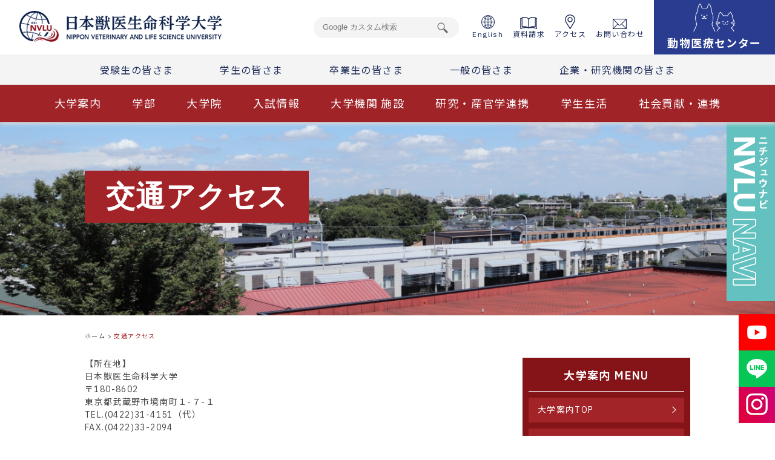

--- FILE ---
content_type: text/html; charset=UTF-8
request_url: https://www.nvlu.ac.jp/access/access.html/
body_size: 14166
content:


	
<!DOCTYPE html>
<html lang="ja">

<head>
	<!-- Google Tag Manager -->
	<script>(function(w,d,s,l,i){w[l]=w[l]||[];w[l].push({'gtm.start':
	new Date().getTime(),event:'gtm.js'});var f=d.getElementsByTagName(s)[0],
	j=d.createElement(s),dl=l!='dataLayer'?'&l='+l:'';j.async=true;j.src=
	'https://www.googletagmanager.com/gtm.js?id='+i+dl;f.parentNode.insertBefore(j,f);
	})(window,document,'script','dataLayer','GTM-W9JKZVL');</script>
	<!-- End Google Tag Manager -->
	<meta name="google-site-verification" content="K7Qmo5dH2tay60acDKmP_prnkV0r5DaIcacY63P-3k8" />
	
	<!-- Google tag (gtag.js) -->
<script async src="https://www.googletagmanager.com/gtag/js?id=G-XNWBDNFF2Z"></script>
<script>
  window.dataLayer = window.dataLayer || [];
  function gtag(){dataLayer.push(arguments);}
  gtag('js', new Date());

  gtag('config', 'G-XNWBDNFF2Z');
</script>
  <!-- heat map -->
  <script type="text/javascript">
      (function(c,l,a,r,i,t,y){
          c[a]=c[a]||function(){(c[a].q=c[a].q||[]).push(arguments)};
          t=l.createElement(r);t.async=1;t.src="https://www.clarity.ms/tag/"+i;
          y=l.getElementsByTagName(r)[0];y.parentNode.insertBefore(t,y);
      })(window, document, "clarity", "script", "9d4d0x9x9b");
  </script>
  <!-- /heat map -->
  <meta charset="utf-8">
  <meta name="description" content="">
  <meta name="keywords" content="">
  <meta http-equiv="X-UA-Compatible" content="IE=Edge">
  <meta name="viewport" content="width=device-width,initial-scale=1.0">
  <meta name="format-detection" content="telephone=no">
        <script type="text/javascript" src="https://www.nvlu.ac.jp/js/jquery-1.9.1.min.js" ></script>
    <script type="text/javascript" src="https://www.nvlu.ac.jp/js/jquery.js" ></script>
    <script type="text/javascript" src="https://www.nvlu.ac.jp/js/thickbox.js"></script>
    <script type="text/javascript" src="https://www.nvlu.ac.jp/js/popup.js"></script>
    <script type="text/javascript">
      var $132 = $.noConflict(true);

      (function($){
          $(function(){
              console.info("jQuery = " + $.fn.jquery);
          });
      })(jQuery);


      (function($){
          $(function(){
              console.info("$132 = " + $.fn.jquery);
          });
      })($132);
    </script>
    <!-- <script src="/assets/js/script.js"></script> -->
    <script src="/assets/js/script.js"></script>


  <script src="https://kit.fontawesome.com/b2d6e3ec37.js" crossorigin="anonymous"></script>

	<meta name='robots' content='max-image-preview:large' />
<link rel='stylesheet' id='wp-block-library-css' href='https://www.nvlu.ac.jp/wp-includes/css/dist/block-library/style.min.css?ver=6.3.7' type='text/css' media='all' />
<style id='classic-theme-styles-inline-css' type='text/css'>
/*! This file is auto-generated */
.wp-block-button__link{color:#fff;background-color:#32373c;border-radius:9999px;box-shadow:none;text-decoration:none;padding:calc(.667em + 2px) calc(1.333em + 2px);font-size:1.125em}.wp-block-file__button{background:#32373c;color:#fff;text-decoration:none}
</style>
<style id='global-styles-inline-css' type='text/css'>
body{--wp--preset--color--black: #000000;--wp--preset--color--cyan-bluish-gray: #abb8c3;--wp--preset--color--white: #ffffff;--wp--preset--color--pale-pink: #f78da7;--wp--preset--color--vivid-red: #cf2e2e;--wp--preset--color--luminous-vivid-orange: #ff6900;--wp--preset--color--luminous-vivid-amber: #fcb900;--wp--preset--color--light-green-cyan: #7bdcb5;--wp--preset--color--vivid-green-cyan: #00d084;--wp--preset--color--pale-cyan-blue: #8ed1fc;--wp--preset--color--vivid-cyan-blue: #0693e3;--wp--preset--color--vivid-purple: #9b51e0;--wp--preset--gradient--vivid-cyan-blue-to-vivid-purple: linear-gradient(135deg,rgba(6,147,227,1) 0%,rgb(155,81,224) 100%);--wp--preset--gradient--light-green-cyan-to-vivid-green-cyan: linear-gradient(135deg,rgb(122,220,180) 0%,rgb(0,208,130) 100%);--wp--preset--gradient--luminous-vivid-amber-to-luminous-vivid-orange: linear-gradient(135deg,rgba(252,185,0,1) 0%,rgba(255,105,0,1) 100%);--wp--preset--gradient--luminous-vivid-orange-to-vivid-red: linear-gradient(135deg,rgba(255,105,0,1) 0%,rgb(207,46,46) 100%);--wp--preset--gradient--very-light-gray-to-cyan-bluish-gray: linear-gradient(135deg,rgb(238,238,238) 0%,rgb(169,184,195) 100%);--wp--preset--gradient--cool-to-warm-spectrum: linear-gradient(135deg,rgb(74,234,220) 0%,rgb(151,120,209) 20%,rgb(207,42,186) 40%,rgb(238,44,130) 60%,rgb(251,105,98) 80%,rgb(254,248,76) 100%);--wp--preset--gradient--blush-light-purple: linear-gradient(135deg,rgb(255,206,236) 0%,rgb(152,150,240) 100%);--wp--preset--gradient--blush-bordeaux: linear-gradient(135deg,rgb(254,205,165) 0%,rgb(254,45,45) 50%,rgb(107,0,62) 100%);--wp--preset--gradient--luminous-dusk: linear-gradient(135deg,rgb(255,203,112) 0%,rgb(199,81,192) 50%,rgb(65,88,208) 100%);--wp--preset--gradient--pale-ocean: linear-gradient(135deg,rgb(255,245,203) 0%,rgb(182,227,212) 50%,rgb(51,167,181) 100%);--wp--preset--gradient--electric-grass: linear-gradient(135deg,rgb(202,248,128) 0%,rgb(113,206,126) 100%);--wp--preset--gradient--midnight: linear-gradient(135deg,rgb(2,3,129) 0%,rgb(40,116,252) 100%);--wp--preset--font-size--small: 13px;--wp--preset--font-size--medium: 20px;--wp--preset--font-size--large: 36px;--wp--preset--font-size--x-large: 42px;--wp--preset--spacing--20: 0.44rem;--wp--preset--spacing--30: 0.67rem;--wp--preset--spacing--40: 1rem;--wp--preset--spacing--50: 1.5rem;--wp--preset--spacing--60: 2.25rem;--wp--preset--spacing--70: 3.38rem;--wp--preset--spacing--80: 5.06rem;--wp--preset--shadow--natural: 6px 6px 9px rgba(0, 0, 0, 0.2);--wp--preset--shadow--deep: 12px 12px 50px rgba(0, 0, 0, 0.4);--wp--preset--shadow--sharp: 6px 6px 0px rgba(0, 0, 0, 0.2);--wp--preset--shadow--outlined: 6px 6px 0px -3px rgba(255, 255, 255, 1), 6px 6px rgba(0, 0, 0, 1);--wp--preset--shadow--crisp: 6px 6px 0px rgba(0, 0, 0, 1);}:where(.is-layout-flex){gap: 0.5em;}:where(.is-layout-grid){gap: 0.5em;}body .is-layout-flow > .alignleft{float: left;margin-inline-start: 0;margin-inline-end: 2em;}body .is-layout-flow > .alignright{float: right;margin-inline-start: 2em;margin-inline-end: 0;}body .is-layout-flow > .aligncenter{margin-left: auto !important;margin-right: auto !important;}body .is-layout-constrained > .alignleft{float: left;margin-inline-start: 0;margin-inline-end: 2em;}body .is-layout-constrained > .alignright{float: right;margin-inline-start: 2em;margin-inline-end: 0;}body .is-layout-constrained > .aligncenter{margin-left: auto !important;margin-right: auto !important;}body .is-layout-constrained > :where(:not(.alignleft):not(.alignright):not(.alignfull)){max-width: var(--wp--style--global--content-size);margin-left: auto !important;margin-right: auto !important;}body .is-layout-constrained > .alignwide{max-width: var(--wp--style--global--wide-size);}body .is-layout-flex{display: flex;}body .is-layout-flex{flex-wrap: wrap;align-items: center;}body .is-layout-flex > *{margin: 0;}body .is-layout-grid{display: grid;}body .is-layout-grid > *{margin: 0;}:where(.wp-block-columns.is-layout-flex){gap: 2em;}:where(.wp-block-columns.is-layout-grid){gap: 2em;}:where(.wp-block-post-template.is-layout-flex){gap: 1.25em;}:where(.wp-block-post-template.is-layout-grid){gap: 1.25em;}.has-black-color{color: var(--wp--preset--color--black) !important;}.has-cyan-bluish-gray-color{color: var(--wp--preset--color--cyan-bluish-gray) !important;}.has-white-color{color: var(--wp--preset--color--white) !important;}.has-pale-pink-color{color: var(--wp--preset--color--pale-pink) !important;}.has-vivid-red-color{color: var(--wp--preset--color--vivid-red) !important;}.has-luminous-vivid-orange-color{color: var(--wp--preset--color--luminous-vivid-orange) !important;}.has-luminous-vivid-amber-color{color: var(--wp--preset--color--luminous-vivid-amber) !important;}.has-light-green-cyan-color{color: var(--wp--preset--color--light-green-cyan) !important;}.has-vivid-green-cyan-color{color: var(--wp--preset--color--vivid-green-cyan) !important;}.has-pale-cyan-blue-color{color: var(--wp--preset--color--pale-cyan-blue) !important;}.has-vivid-cyan-blue-color{color: var(--wp--preset--color--vivid-cyan-blue) !important;}.has-vivid-purple-color{color: var(--wp--preset--color--vivid-purple) !important;}.has-black-background-color{background-color: var(--wp--preset--color--black) !important;}.has-cyan-bluish-gray-background-color{background-color: var(--wp--preset--color--cyan-bluish-gray) !important;}.has-white-background-color{background-color: var(--wp--preset--color--white) !important;}.has-pale-pink-background-color{background-color: var(--wp--preset--color--pale-pink) !important;}.has-vivid-red-background-color{background-color: var(--wp--preset--color--vivid-red) !important;}.has-luminous-vivid-orange-background-color{background-color: var(--wp--preset--color--luminous-vivid-orange) !important;}.has-luminous-vivid-amber-background-color{background-color: var(--wp--preset--color--luminous-vivid-amber) !important;}.has-light-green-cyan-background-color{background-color: var(--wp--preset--color--light-green-cyan) !important;}.has-vivid-green-cyan-background-color{background-color: var(--wp--preset--color--vivid-green-cyan) !important;}.has-pale-cyan-blue-background-color{background-color: var(--wp--preset--color--pale-cyan-blue) !important;}.has-vivid-cyan-blue-background-color{background-color: var(--wp--preset--color--vivid-cyan-blue) !important;}.has-vivid-purple-background-color{background-color: var(--wp--preset--color--vivid-purple) !important;}.has-black-border-color{border-color: var(--wp--preset--color--black) !important;}.has-cyan-bluish-gray-border-color{border-color: var(--wp--preset--color--cyan-bluish-gray) !important;}.has-white-border-color{border-color: var(--wp--preset--color--white) !important;}.has-pale-pink-border-color{border-color: var(--wp--preset--color--pale-pink) !important;}.has-vivid-red-border-color{border-color: var(--wp--preset--color--vivid-red) !important;}.has-luminous-vivid-orange-border-color{border-color: var(--wp--preset--color--luminous-vivid-orange) !important;}.has-luminous-vivid-amber-border-color{border-color: var(--wp--preset--color--luminous-vivid-amber) !important;}.has-light-green-cyan-border-color{border-color: var(--wp--preset--color--light-green-cyan) !important;}.has-vivid-green-cyan-border-color{border-color: var(--wp--preset--color--vivid-green-cyan) !important;}.has-pale-cyan-blue-border-color{border-color: var(--wp--preset--color--pale-cyan-blue) !important;}.has-vivid-cyan-blue-border-color{border-color: var(--wp--preset--color--vivid-cyan-blue) !important;}.has-vivid-purple-border-color{border-color: var(--wp--preset--color--vivid-purple) !important;}.has-vivid-cyan-blue-to-vivid-purple-gradient-background{background: var(--wp--preset--gradient--vivid-cyan-blue-to-vivid-purple) !important;}.has-light-green-cyan-to-vivid-green-cyan-gradient-background{background: var(--wp--preset--gradient--light-green-cyan-to-vivid-green-cyan) !important;}.has-luminous-vivid-amber-to-luminous-vivid-orange-gradient-background{background: var(--wp--preset--gradient--luminous-vivid-amber-to-luminous-vivid-orange) !important;}.has-luminous-vivid-orange-to-vivid-red-gradient-background{background: var(--wp--preset--gradient--luminous-vivid-orange-to-vivid-red) !important;}.has-very-light-gray-to-cyan-bluish-gray-gradient-background{background: var(--wp--preset--gradient--very-light-gray-to-cyan-bluish-gray) !important;}.has-cool-to-warm-spectrum-gradient-background{background: var(--wp--preset--gradient--cool-to-warm-spectrum) !important;}.has-blush-light-purple-gradient-background{background: var(--wp--preset--gradient--blush-light-purple) !important;}.has-blush-bordeaux-gradient-background{background: var(--wp--preset--gradient--blush-bordeaux) !important;}.has-luminous-dusk-gradient-background{background: var(--wp--preset--gradient--luminous-dusk) !important;}.has-pale-ocean-gradient-background{background: var(--wp--preset--gradient--pale-ocean) !important;}.has-electric-grass-gradient-background{background: var(--wp--preset--gradient--electric-grass) !important;}.has-midnight-gradient-background{background: var(--wp--preset--gradient--midnight) !important;}.has-small-font-size{font-size: var(--wp--preset--font-size--small) !important;}.has-medium-font-size{font-size: var(--wp--preset--font-size--medium) !important;}.has-large-font-size{font-size: var(--wp--preset--font-size--large) !important;}.has-x-large-font-size{font-size: var(--wp--preset--font-size--x-large) !important;}
.wp-block-navigation a:where(:not(.wp-element-button)){color: inherit;}
:where(.wp-block-post-template.is-layout-flex){gap: 1.25em;}:where(.wp-block-post-template.is-layout-grid){gap: 1.25em;}
:where(.wp-block-columns.is-layout-flex){gap: 2em;}:where(.wp-block-columns.is-layout-grid){gap: 2em;}
.wp-block-pullquote{font-size: 1.5em;line-height: 1.6;}
</style>
<link rel='stylesheet' id='wp-pagenavi-css' href='https://www.nvlu.ac.jp/wp-content/plugins/wp-pagenavi/pagenavi-css.css?ver=2.70' type='text/css' media='all' />
<link rel='stylesheet' id='megamenu-css' href='https://www.nvlu.ac.jp/wp-content/uploads/maxmegamenu/style.css?ver=679501' type='text/css' media='all' />
<link rel='stylesheet' id='dashicons-css' href='https://www.nvlu.ac.jp/wp-includes/css/dashicons.min.css?ver=6.3.7' type='text/css' media='all' />
<link rel='stylesheet' id='dflip-style-css' href='https://www.nvlu.ac.jp/wp-content/plugins/3d-flipbook-dflip-lite/assets/css/dflip.min.css?ver=2.4.20' type='text/css' media='all' />
<script type='text/javascript' src='https://www.nvlu.ac.jp/wp-includes/js/jquery/jquery.min.js?ver=3.7.0' id='jquery-core-js'></script>
<script type='text/javascript' src='https://www.nvlu.ac.jp/wp-includes/js/jquery/jquery-migrate.min.js?ver=3.4.1' id='jquery-migrate-js'></script>
<link rel="canonical" href="https://www.nvlu.ac.jp/access/access.html/" />
		<style type="text/css" id="wp-custom-css">
				.universityguidance-page.gakucho-blog .common-mv {
		background-image: url(/wp-content/uploads/2020/10/mv_nsm001_sp.png);
}

@media print, screen and (min-width: 768px)
{
	.universityguidance-page.gakucho-blog .common-mv {
		background-image: url(/wp-content/uploads/2020/10/mv_nsm001_pc.png);
	}
}
@media print, screen and (min-width: 768px) {
  .page-id-42799 .common-wrap {
    max-width: unset;
  }
}
		</style>
		<style type="text/css">/** Mega Menu CSS: fs **/</style>

      <title>交通アクセス | 日本獣医生命科学大学</title>
  
  <link rel="preconnect" href="https://fonts.googleapis.com">
  <link rel="preconnect" href="https://fonts.gstatic.com" crossorigin>
  <link href="https://fonts.googleapis.com/css2?family=Noto+Sans+JP:wght@300;400;500;700;900&display=swap" rel="stylesheet">
  <link rel="stylesheet" href="https://www.nvlu.ac.jp/css/slick/slick.css">
  <link rel="stylesheet" href="https://www.nvlu.ac.jp/css/slick/slick-theme.css">
  <link rel="stylesheet" href="https://www.nvlu.ac.jp/assets/css/style0.css">
  <link rel="stylesheet" href="https://www.nvlu.ac.jp/assets/css/style.css">
  <link rel="stylesheet" href="https://www.nvlu.ac.jp/assets/css/style2.css">
  <link rel="stylesheet" href="https://www.nvlu.ac.jp/assets/css/style3.css">



</head>
<body class="page-template-default page page-id-530 mega-menu-place-global">
  <!-- <div class="common-page  index-page"> -->
  <div class="common-page other-page">
    <header class="header">
      <div class="header__inner">
        <div class="header__inner-row1">
          <a href="https://www.nvlu.ac.jp/" class="header--logo hover-opacity"><img src="https://www.nvlu.ac.jp/assets/images/common/logo.png" alt="日本獣医生命科学大学"></a>
          <nav class="header__main sp_none">
            <ul class="header__main__menu">
              <li class="header__main__menu--list">
                <form method="get" action="https://www.google.co.jp/search" class="header__search__main__form">
                  <input name="q" class="header__search__main--textbox" value="" type="text" placeholder="Google カスタム検索">
                  <input name="ie" value="utf-8" type="hidden">
                  <input name="oe" value="utf-8" type="hidden">
                  <input name="hl" value="ja" type="hidden">
                  <input name="domains" value="nvlu.ac.jp" type="hidden">
                  <input name="sitesearch" value="nvlu.ac.jp" type="hidden">
                </form>
              </li>
              <li class="header__main__menu--list">
                <ul class="header__main__menu--list-list">
                  <li class="header__main__menu--list"><a href="https://www.nvlu.ac.jp/en/" class="hover-text" target="_blank"><img src="/assets/images/202202/common/icon-english.png" alt="">English</a></li>
                  <li class="header__main__menu--list"><a href="https://telemail.jp/_pcsite/?des=020600&gsn=0206001" class="hover-text" target="_blank"><img src="/assets/images/202202/common/icon-document.png" alt="">資料請求</a></li>
                  <li class="header__main__menu--list"><a href="https://www.nvlu.ac.jp/access/access.html/" class="hover-text"><img src="/assets/images/202202/common/icon-access.png" alt="">アクセス</a></li>
                  <li class="header__main__menu--list"><a href="https://www.nvlu.ac.jp/inquiry/inquiry.html/" class="hover-text"><img src="/assets/images/202202/common/icon-contact.png" alt="">お問い合わせ</a></li>
					
                  <li class="header__main__menu--list header__main__menu--document">
					  <a href="https://www.nvlu.ac.jp/amedical/" class="">
						  <img src="/assets/images/202202/common/icon-dogcat.png" width="35%" height="auto" alt="">
						  <span class="header__main__menu--document-01" style="line-height: 40px;">動物医療センター</span>
					  </a>
					</li>
                </ul>
              </li>
            </ul>
          </nav>
          <div class="header-sp pc_none">
            <!--<a href="https://www.nvlu.ac.jp/nichijyunavi/" class="header--nv pc_none"><img src="/assets/images/202202/common/bnr-opencampus_sp.png" alt="WEB OPEN CAMPAS 受験生サイト"></a>-->
            <div class="header-sp--toggle header-sp--toggle">
              <span></span>
              <span></span>
              <span></span>
              <span>MENU</span>
            </div>
            <div class="header-sp__menu">
              <ul class="header-sp__menu__head">
                <li class="header-sp__menu__head__item"><a href="https://www.nvlu.ac.jp/en/" class="hover-text" target="_blank"><img src="/assets/images/202202/common/icon-english.png" alt="">English</a></li>
                <li class="header-sp__menu__head__item"><a href="https://www.nvlu.ac.jp/access/access.html/" class="hover-text"><img src="/assets/images/202202/common/icon-access.png" alt="">アクセス</a></li>
                <li class="header-sp__menu__head__item"><a href="https://www.nvlu.ac.jp/inquiry/inquiry.html/" class="hover-text"><img src="/assets/images/202202/common/icon-contact.png" alt="">お問い合わせ</a></li>
              </ul>
              <ul class="header-sp__menu__main">
                <li class="header-sp__menu__list">
                  <a href="https://www.nvlu.ac.jp/universityguidance/index.html/" class="header-sp__menu__list--item">大学案内</a>
                </li>
                <li class="header-sp__menu__list">
                  <a href="https://www.nvlu.ac.jp/faculty/index.html/" class="header-sp__menu__list--item">学部</a>
                </li>
                <li class="header-sp__menu__list">
                  <a href="https://www.nvlu.ac.jp/graduate/" class="header-sp__menu__list--item">大学院</a>
                </li>
                <li class="header-sp__menu__list">
                  <a href="https://www.nvlu.ac.jp/nichijyunavi/admissions/index.html" class="header-sp__menu__list--item" target="_blank">入試情報</a>
                </li>
                <li class="header-sp__menu__list">
                  <a href="https://www.nvlu.ac.jp/universityinstitution/index.html/" class="header-sp__menu__list--item">大学機関 施設</a>
                </li>
                <li class="header-sp__menu__list">
                  <a href="https://www.nvlu.ac.jp/research/index.html/" class="header-sp__menu__list--item">研究・産官学連携</a>
                </li>
                <li class="header-sp__menu__list">
                  <a href="https://www.nvlu.ac.jp/campuslife/index.html/" class="header-sp__menu__list--item">学生生活</a>
                </li>
                <li class="header-sp__menu__list">
                  <a href="https://www.nvlu.ac.jp/universityguidance/008.html/" class="header-sp__menu__list--item">社会貢献・連携</a>
                </li>
                <li class="header-sp__menu__list">
                  <a href="https://www.nvlu.ac.jp/sitemap/sitemap.html/" class="header-sp__menu__list--item">サイトマップ</a>
                </li>
                <li class="header-sp__menu__list header-sp__menu__list-full">
                  <form method="get" action="https://www.google.co.jp/search" class="header__search__main__form">
                    <input name="q" class="header__search__main--textbox" value="" type="text" placeholder="Google カスタム検索">
                    <input name="ie" value="utf-8" type="hidden">
                    <input name="oe" value="utf-8" type="hidden">
                    <input name="hl" value="ja" type="hidden">
                    <input name="domains" value="nvlu.ac.jp" type="hidden">
                    <input name="sitesearch" value="nvlu.ac.jp" type="hidden">
                  </form>
                </li>
                <li class="header-sp__menu__list header-sp__menu__list_blue header-sp__menu__list-full">
                  <a href="https://www.nvlu.ac.jp/nichijyunavi/about_nvlu/digital_pamphlet.html" class="" target="_blank"><img src="/assets/images/202202/common/icon-document_sp.png" alt="">資料請求</a>
                </li>
                <li class="header-sp__menu__list header-sp__menu__list_blue header-sp__menu__list_blue-bdt header-sp__menu__list-full">
                  <a href="https://www.nvlu.ac.jp/nichijyunavi/about_nvlu/digital_pamphlet.html" class="" target="_blank">デジタルパンフレット &gt;</a>
                </li>
				  <li style="margin: 0 auto; margin-top: 2rem;">
					  <div class="footer_banner">
			  <ul>
                <li>
                  <a href="https://www.youtube.com/channel/UC68BJM4BT7tXHNEWepvHotQ" class="" target="_blank">
                    <img src="/assets/images/202202/common/bnr-yutube.png" alt="Youtube">
                  </a>
                </li>
                <li>
                  <a href="https://www.nvlu.ac.jp/news/20140422-01.html/" class="" target="_blank">
                    <img src="/assets/images/202202/common/bnr_line.png" alt="LINE">
                  </a>
                </li>
                <li>
                  <a href="https://www.instagram.com/nvlu.official?igsh=a2ptcGF0aHZuNGlp&utm_source=qr" class="" target="_blank">
                    <img src="/assets/images/202202/common/Instagram_Gradient.png" alt="LINE">
                  </a>
                </li>
              </ul>
		  </div>
				  </li>
                <!--<li class="header-sp__menu__list header-sp__menu__list_youtube">
                  <a href="https://www.youtube.com/channel/UC68BJM4BT7tXHNEWepvHotQ" class="" target="_blank">
                    <img src="/assets/images/202202/common/bnr-yutube.png" alt="Youtube"><span>YouTube<br>公式アカウント</span>
                  </a>
                </li>
                <li class="header-sp__menu__list header-sp__menu__list_line">
                  <a href="https://www.nvlu.ac.jp/news/20140422-01.html/" class="" target="_blank">
                    <img src="/assets/images/202202/common/bnr_line.png" alt="LINE"><span>LINE<br>公式アカウント</span>
                  </a>
                </li>
                <li class="header-sp__menu__list header-sp__menu__list_insta">
                  <a href="https://www.instagram.com/nvlu.official?igsh=a2ptcGF0aHZuNGlp&utm_source=qr" class="" target="_blank">
                    <img src="/assets/images/202202/common/Instagram_Gradient.png" alt="LINE"><span style="color: #fff">Instagram<br>公式アカウント</span>
                  </a>
                </li>
                <li class="header-sp__menu__list header-sp__menu__list_LVLUnavi">
                  <a href="https://www.nvlu.ac.jp/nichijyunavi/" class="" target="_blank">
                    <span style="color: #fff">受験生サイト<br><span>NVLU NAVI</span></span>
                  </a>
                </li>-->
              </ul>
            
            </div>
            <!-- /.header-sp__menu -->
          </div>
        <div class="header__inner-row2 sp_none">
          <nav class="header__sub__menu">
            <ul class="header__sub__menu__list">
              <li class="header__sub__menu__list--item"><a href="https://www.nvlu.ac.jp/nichijyunavi/" class="hover-text" target="_blank">受験生の皆さま</a></li>
              <li class="header__sub__menu__list--item"><a href="https://www.nvlu.ac.jp/student/index.html/" class="hover-text">学生の皆さま</a></li>
              <li class="header__sub__menu__list--item"><a href="https://www.nvlu.ac.jp/graduates/index.html/" class="hover-text">卒業生の皆さま</a></li>
              <li class="header__sub__menu__list--item"><a href="https://www.nvlu.ac.jp/generalpeople/index.html/" class="hover-text">一般の皆さま</a></li>
              <li class="header__sub__menu__list--item"><a href="https://www.nvlu.ac.jp/research/index.html/" class="hover-text">企業・研究機関の皆さま</a></li>
            </ul>
          </nav>
        </div>
			
        <div class="header__inner-row2 pc_none">
          <nav class="header__sub__menu">
            <ul class="header__sub__menu__list">
              <li class="header__sub__menu__list--item" style="background-color: #63c1bf; line-height: 1.4em;">
				  <a href="https://www.nvlu.ac.jp/nichijyunavi/" class="header__sub__menu__list--item--link">受験生サイト</a>
				</li>
              <li class="header__sub__menu__list--item" style="background-color: #293c8f; line-height: 1.4em;">
				  <a href="https://www.nvlu.ac.jp/amedical/" class="header__sub__menu__list--item--link">動物医療センター</a>
				</li>
              <li class="header__sub__menu__list--item" style="display: flex; line-height: 1.3em;">
				  <a href="https://telemail.jp/_pcsite/?des=020600&gsn=0206001" target="_blank"><img src="/assets/images/202202/common/icon-document_sp.png" alt=""></a>
				  <a href="https://www.nvlu.ac.jp/access/access.html/"><img src="/assets/images/202202/common/icon-access_sp.png" alt=""></a>
				  <a href="https://www.nvlu.ac.jp/inquiry/inquiry.html/"><img src="/assets/images/202202/common/icon-contact_sp.png" alt=""></a>
				</li>
            </ul>
          </nav>
        </div>
			
		<!--<div class="header__inner-row2 pc_none">
          <nav class="header__sub__menu">
            <ul class="header__sub__menu__list">
              <li class="header__sub__menu__list--item"><a href="https://www.nvlu.ac.jp/nichijyunavi/about_nvlu/digital_pamphlet.html" class="header__sub__menu__list--item--link" target="_blank"><img src="/assets/images/202202/common/icon-document_sp.png" alt="">資料請求</a></li>
              <li class="header__sub__menu__list--item"><a href="https://www.nvlu.ac.jp/access/access.html/" class="header__sub__menu__list--item--link"><img src="/assets/images/202202/common/icon-access_sp.png" alt="">アクセス</a></li>
              <li class="header__sub__menu__list--item"><a href="https://www.nvlu.ac.jp/inquiry/inquiry.html/" class="header__sub__menu__list--item--link"><img src="/assets/images/202202/common/icon-contact_sp.png" alt="">お問い合わせ</a></li>
            </ul>
          </nav>
        </div>-->
			
        <div class="header__inner-row3 sp_none">
          <nav class="header__cate__menu">
            <ul class="header__cate__menu__list">
              <li class="header__cate__menu__list--item"><a href="https://www.nvlu.ac.jp/universityguidance/index.html/" class="hover-text">大学案内</a></li>
              <li class="header__cate__menu__list--item"><a href="https://www.nvlu.ac.jp/faculty/index.html/" class="hover-text">学部</a></li>
              <li class="header__cate__menu__list--item"><a href="https://www.nvlu.ac.jp/graduate/" class="hover-text">大学院</a></li>
              <li class="header__cate__menu__list--item"><a href="https://www.nvlu.ac.jp/nichijyunavi/admissions/index.html" class="hover-text" target="_blank">入試情報</a></li>
              <li class="header__cate__menu__list--item"><a href="https://www.nvlu.ac.jp/universityinstitution/index.html/" class="hover-text">大学機関 施設</a></li>
              <li class="header__cate__menu__list--item"><a href="https://www.nvlu.ac.jp/research/index.html/" class="hover-text">研究・産官学連携</a></li>
              <li class="header__cate__menu__list--item"><a href="https://www.nvlu.ac.jp/campuslife/index.html/" class="hover-text">学生生活</a></li>
              <li class="header__cate__menu__list--item"><a href="https://www.nvlu.ac.jp/universityguidance/008.html/" class="hover-text">社会貢献・連携</a></li>
            </ul>
          </nav>
        </div>
      </div>
      <!--header__inner-->
    </header>
		<style>
			.header .header__inner-row1 .header-sp .header-sp__menu{
				left: -32vw;
			}
			.header-sp__menu__list_insta{
				background-color: #d90054;
				margin: 0 auto;
				font-size: 13px;
    font-weight: bold;
    padding: 2px 0;
    border-right: none !important;
    border-bottom: none !important;
			}
			.header-sp__menu__list_insta img{
				display: inline-block;
    vertical-align: middle;
    width: 60px;
			}
			.header-sp__menu__list_insta span{
				    text-align: left;
    display: inline-block;
    vertical-align: middle;
			}
			.header-sp__menu__list_LVLUnavi{
				background-color: #67c1be;
				padding: 1.3rem;
    box-sizing: border-box;
			}
			.header-sp__menu__list_LVLUnavi span span{
				font-size: 2rem;
			}
	.footer_banner{
		width: 100%;
		margin: 0 auto;
	}
	.footer_banner ul{
		display: flex;
		justify-content: center;
		flex-wrap: wrap;
	}
	.footer_banner ul li{
		text-align: center;
		border-right: 1px dotted #dedede;
		border-left: 1px dotted #dedede;
		padding: 0 1rem;
		box-sizing: border-box;
	}
	.footer_banner ul li img{
		width: 60%;
		height: auto;
	}
		</style>
    <div class="common-mv">
      <h1 class="common-mv__title">
        <span class="common-mv__title--ja"><span class="common-mv__title--text">交通アクセス</span></span>
				      </h1>
    </div>
    <!--common-mv-->

		

    <!-- ここからグロナビ -->
    <div class="pc-navi__main">
      <span class="pc-navi__main--toggle">
        <img src="https://www.nvlu.ac.jp/assets/images/common/button_menu.png" alt="日本獣医生命科学大学" class="pc-navi__main--toggle--close">
        <img src="https://www.nvlu.ac.jp/assets/images/common/button_menu_to_under.png" alt="日本獣医生命科学大学" class="pc-navi__main--toggle--open">
      </span>

      <div class="pc-navi__content">
        <span class="pc-navi__content--bg js-hidden"></span>
        <div class="pc-navi__content__wrap pc-navi__content--01 js-hidden">
          <div class="pc-navi__content__box">
            <a href="https://www.nvlu.ac.jp/universityguidance/index.html/" class="pc-navi__content--title">
              <span class="pc-navi__content--title-main">
                <span class="pc-navi__content--title--ja">大学案内</span>
                <span class="pc-navi__content--title--en">About us</span>
              </span>
              <span class="pc-navi__content--title-more">more</span>
            </a>
            <div class="pc-navi__content__menu">
              <ul class="pc-navi__content__menu-list">
                <li class="pc-navi__content__menu-list__link"><a
                    href="https://www.nvlu.ac.jp/universityguidance/001.html/">学長挨拶</a></li>
                <li class="pc-navi__content__menu-list__link"><a
                    href="https://www.nvlu.ac.jp/universityguidance/040.html/">中長期計画「ニチジュウミライ図」</a></li>
                <li class="pc-navi__content__menu-list__link"><a
                    href="https://www.nvlu.ac.jp/universityguidance/017.html/">学長室だより</a></li>
                <li class="pc-navi__content__menu-list__link"><a
                    href="https://www.nvlu.ac.jp/universityguidance/002.html/">歴史</a></li>
                <li class="pc-navi__content__menu-list__link"><a
                    href="https://www.nvlu.ac.jp/universityguidance/024.html/">歴代学長</a></li>
                <li class="pc-navi__content__menu-list__link"><a
                    href="https://www.nvlu.ac.jp/universityguidance/003.html/">学是・到達目標・教育理念</a></li>
                <li class="pc-navi__content__menu-list__link"><a
                    href="https://www.nvlu.ac.jp/universityguidance/010.html/">教育上の目的・３つのポリシー</a></li>
                <li class="pc-navi__content__menu-list__link"><a
                    href="https://www.nvlu.ac.jp/universityguidance/005.html/">組織</a></li>
                <li class="pc-navi__content__menu-list__link"><a
                    href="https://www.nvlu.ac.jp/universityguidance/004.html/">規則</a></li>
                <li class="pc-navi__content__menu-list__link"><a
                    href="https://www.nvlu.ac.jp/universityguidance/006.html/">学歌</a></li>
              </ul>

              <ul class="pc-navi__content__menu-list">
                <li class="pc-navi__content__menu-list__link"><a
                    href="https://www.nvlu.ac.jp/universityguidance/009.html/">入学者数/収容定員数</a></li>
                <li class="pc-navi__content__menu-list__link"><a
                    href="https://www.nvlu.ac.jp/universityguidance/012.html/">専任教員数/教育組織</a></li>
                <li class="pc-navi__content__menu-list__link"><a
                    href="https://www.nvlu.ac.jp/universityguidance/011.html/">入学金/授業料</a></li>
                <li class="pc-navi__content__menu-list__link"><a
                    href="https://www.nvlu.ac.jp/universityguidance/007.html/">国際交流</a></li>
                <li class="pc-navi__content__menu-list__link"><a
                    href="https://www.nvlu.ac.jp/universityguidance/013.html/">情報公開</a></li>

                <li class="pc-navi__content__menu-list__link"><a
                    href="https://www.nvlu.ac.jp/universityguidance/014.html/">大学機関別認証評価</a></li>
                <li class="pc-navi__content__menu-list__link"><a
                    href="https://www.nvlu.ac.jp/universityguidance/023.html/">大学報「Hello, We are NVLU」</a></li>
                <li class="pc-navi__content__menu-list__link"><a href="https://www.nvlu.ac.jp/nvlublog/index.html/">大学発ブログ</a></li>
              </ul>
            </div>
          </div>
          <div class="pc-navi__content__box">
            <img src="https://www.nvlu.ac.jp/assets/images/common/pc_img_01.png" alt="大学案内">
          </div>
        </div>
        <div class="pc-navi__content__wrap pc-navi__content--02 js-hidden">
          <div class="pc-navi__content__box">
            <a href="https://www.nvlu.ac.jp/faculty/index.html/" class="pc-navi__content--title">
              <span class="pc-navi__content--title-main">
                <span class="pc-navi__content--title--ja">学部・大学院</span>
                <span class="pc-navi__content--title--en">Faculty Guide</span>
              </span>
              <span class="pc-navi__content--title-more">more</span>
            </a>
            <div class="pc-navi__content__menu">
              <ul class="pc-navi__content__menu-list">
                <li class="pc-navi__content__menu-list__link">
                  <p>獣医学部</p>
                  <ul class="pc-navi__content__menu-list__child">
                    <li class="pc-navi__content__menu-list__child__link">
                      <a href="https://www.nvlu.ac.jp/veterinary-medicine/">獣医学科</a>
                      </li>
                      <li class="pc-navi__content__menu-list__child__link">
                      <a href="https://www.nvlu.ac.jp/veterinary-nursing/">獣医保健看護学科</a>
                      </li>
                  </ul>
                  </li>
                  <li class="pc-navi__content__menu-list__link">
                  <p>応用生命科学部</p>
                  <ul class="pc-navi__content__menu-list__child">
                    <li class="pc-navi__content__menu-list__child__link">
                      <a href="https://www.nvlu.ac.jp/animal/">動物科学科</a>
                      </li>
                      <li class="pc-navi__content__menu-list__child__link">
                      <a href="https://www.nvlu.ac.jp/food/">食品科学科</a>
                      </li>
                  </ul>
                  </li>
              </ul>
              <ul class="pc-navi__content__menu-list">
                <li class="pc-navi__content__menu-list__link">
                  <a href="https://www.nvlu.ac.jp/faculty/009.html/">大学院獣医生命科学研究科</a>
                  <ul class="pc-navi__content__menu-list__child">
                    <li class="pc-navi__content__menu-list__child__link">
                      <a href="https://www.nvlu.ac.jp/faculty/010.html/">獣医学専攻博士課程</a>
                    </li>
                    <li class="pc-navi__content__menu-list__child__link">
                      <a href="https://www.nvlu.ac.jp/faculty/011.html/">獣医保健看護学専攻博士前期課程</a>
                    </li>
                    <li class="pc-navi__content__menu-list__child__link">
                      <a href="https://www.nvlu.ac.jp/faculty/020.html/">獣医保健看護学専攻博士後期課程</a>
                    </li>
                    <li class="pc-navi__content__menu-list__child__link">
                      <a href="https://www.nvlu.ac.jp/faculty/012.html/">応用生命科学専攻博士前期課程</a>
                    </li>
                    <li class="pc-navi__content__menu-list__child__link">
                      <a href="https://www.nvlu.ac.jp/faculty/013.html/">応用生命科学専攻博士後期課程</a>
                    </li>
                  </ul>
                  </li>
              </ul>
            </div>
          </div>
          <div class="pc-navi__content__box">
            <img src="https://www.nvlu.ac.jp/assets/images/common/pc_img_02.png" alt="学部・大学院">
          </div>
        </div>
        <div class="pc-navi__content__wrap pc-navi__content--04 js-hidden">
          <div class="pc-navi__content__box">
            <a href="https://www.nvlu.ac.jp/universityinstitution/index.html/" class="pc-navi__content--title">
              <span class="pc-navi__content--title-main">
                <span class="pc-navi__content--title--ja">大学機関 施設</span>
                <span class="pc-navi__content--title--en">University facilities</span>
              </span>
              <span class="pc-navi__content--title-more">more</span>
            </a>
            <div class="pc-navi__content__menu">
              <ul class="pc-navi__content__menu-list">
                <li class="pc-navi__content__menu-list__link"><a href="https://www.nvlu.ac.jp/amedical/">動物医療センター</a></li>
                <li class="pc-navi__content__menu-list__link"><a href="https://www.nvlu.ac.jp/universityinstitution/fafarm/index.html/">富士アニマルファーム</a></li>
                <li class="pc-navi__content__menu-list__link"><a href="https://www.nvlu.ac.jp/universityinstitution/004.html/">ワイルドライフ・ミュージアム</a></li>
                <li class="pc-navi__content__menu-list__link"><a href="https://www.nvlu.ac.jp/library/">図書館</a></li>
                <li class="pc-navi__content__menu-list__link"><a href="https://www.nvlu.ac.jp/research-center/">生命科学総合研究センター</a></li>
                <li class="pc-navi__content__menu-list__link"><a href="https://www.nvlu.ac.jp/universityinstitution/002.html/">生命科学共同研究施設</a></li>
                <li class="pc-navi__content__menu-list__link"><a href="https://www.nvlu.ac.jp/campusmap/campusmap.html/">キャンパスマップ</a></li>
                <li class="pc-navi__content__menu-list__link"><a href="https://www.nvlu.ac.jp/diversity/">ダイバーシティ推進室</a></li>
              </ul>
            </div>
          </div>
          <div class="pc-navi__content__box">
            <img src="https://www.nvlu.ac.jp/assets/images/common/pc_img_03.png" alt="大学機関 施設">
          </div>
        </div>
        <div class="pc-navi__content__wrap pc-navi__content--06 js-hidden">
          <div class="pc-navi__content__box">
            <a href="https://www.nvlu.ac.jp/research/index.html/" class="pc-navi__content--title">
              <span class="pc-navi__content--title-main">
                <span class="pc-navi__content--title--ja">研究・産官学連携</span>
                <span class="pc-navi__content--title--en">Research and collaboration</span>
              </span>
              <span class="pc-navi__content--title-more">more</span>
            </a>
            <div class="pc-navi__content__menu">
              <ul class="pc-navi__content__menu-list">
                <li class="pc-navi__content__menu-list__link"><a href="https://www.nvlu.ac.jp/faculty/015.html/">日本獣医生命科学大学研究者情報</a></li>
                <li class="pc-navi__content__menu-list__link"><a href="https://www.nvlu.ac.jp/research/012.html/">特色ある研究プロジェクト</a></li>
                <li class="pc-navi__content__menu-list__link"><a href="https://www.nvlu.ac.jp/convention/003.html/">ニチジュウシンポジウム</a></li>
                <li class="pc-navi__content__menu-list__link"><a href="https://www.nvlu.ac.jp/research/004.html/">受託・共同研究</a></li>
                <li class="pc-navi__content__menu-list__link"><a href="https://www.nvlu.ac.jp/research/008.html/">大学間連携</a></li>
                <li class="pc-navi__content__menu-list__link"><a href="https://www.nvlu.ac.jp/research/007.html/">公的研究費の管理・運営 / 研究倫理教育</a></li>
                <li class="pc-navi__content__menu-list__link"><a href="https://www.nvlu.ac.jp/research/014.html/">【学内向け】研究助成公募等</a></li>
                
                
              </ul>
              <ul class="pc-navi__content__menu-list">
                <li class="pc-navi__content__menu-list__link"><a href="https://www.nvlu.ac.jp/research/005.html/">科学研究費助成事業</a></li>
                <li class="pc-navi__content__menu-list__link"><a href="https://www.nvlu.ac.jp/research/009.html/">産官学連携</a></li>
                <li class="pc-navi__content__menu-list__link"><a href="https://www.nvlu.ac.jp/research/013.html/">研究支援体制</a></li>
                <li class="pc-navi__content__menu-list__link"><a href="https://www.nvlu.ac.jp/research/ani-exp.html/">動物実験等に関する情報</a></li>               
              </ul>
            </div>
          </div>
          <div class="pc-navi__content__box">
            <img src="https://www.nvlu.ac.jp/assets/images/common/pc_img_04.png" alt="研究・産官学連携">
          </div>
        </div>
        <div class="pc-navi__content__wrap pc-navi__content--07 js-hidden">
          <div class="pc-navi__content__box">
            <a href="https://www.nvlu.ac.jp/campuslife/index.html/" class="pc-navi__content--title">
              <span class="pc-navi__content--title-main">
                <span class="pc-navi__content--title--ja">学生生活</span>
                <span class="pc-navi__content--title--en">Student life</span>
              </span>
              <span class="pc-navi__content--title-more">more</span>
            </a>

            <div class="pc-navi__content__menu">
              <ul class="pc-navi__content__menu-list">
                <li class="pc-navi__content__menu-list__link"><a href="https://www.nvlu.ac.jp/campuslife/001.html/">キャンパスカレンダー</a></li>
                <li class="pc-navi__content__menu-list__link"><a href="https://www.nvlu.ac.jp/campuslife/002.html/">窓口業務案内</a></li>
                <li class="pc-navi__content__menu-list__link"><a href="https://www.nvlu.ac.jp/campuslife/003.html/">奨学金</a></li>
                <li class="pc-navi__content__menu-list__link"><a href="https://www.nvlu.ac.jp/campuslife/004.html/">特待生制度</a></li>
                <li class="pc-navi__content__menu-list__link"><a href="https://www.nvlu.ac.jp/campuslife/005.html/">単位互換制度</a></li>
                <li class="pc-navi__content__menu-list__link"><a href="https://www.nvlu.ac.jp/campuslife/007.html/">学生相談室・保健センター</a></li>
                <li class="pc-navi__content__menu-list__link"><a href="https://www.nvlu.ac.jp/campuslife/011.html/">ハラスメント防止に関する ガイドライン</a></li>
              </ul>
              <ul class="pc-navi__content__menu-list">
                <li class="pc-navi__content__menu-list__link"><a href="https://www.nvlu.ac.jp/careersupport/index.html/">キャリア支援</a></li>
                <li class="pc-navi__content__menu-list__link"><a href="https://www.nvlu.ac.jp/campuslife/012.html/">配慮の必要な学生に対する 取り組み・支援</a></li>
                <li class="pc-navi__content__menu-list__link"><a href="https://www.nvlu.ac.jp/campuslife/008.html/">学友会(部活動・サークル等)</a></li>
                <li class="pc-navi__content__menu-list__link"><a href="https://www.nvlu.ac.jp/campuslife/010.html/">大学祭</a></li>
                <li class="pc-navi__content__menu-list__link"><a href="https://www.nvlu.ac.jp/campuslife/009.html/">学生レポート</a></li>
              </ul>
            </div>

          </div>
          <div class="pc-navi__content__box">
            <img src="https://www.nvlu.ac.jp/assets/images/common/pc_img_05.png" alt="学生生活">
          </div>
        </div>
        <div class="pc-navi__content__wrap pc-navi__content--08 js-hidden">
          <div class="pc-navi__content__box">
            <a href="https://www.nvlu.ac.jp/universityguidance/008.html/" class="pc-navi__content--title">
              <span class="pc-navi__content--title-main">
                <span class="pc-navi__content--title--ja">社会貢献・連携</span>
                <span class="pc-navi__content--title--en">Social Contribution and Cooperation</span>
              </span>
              <span class="pc-navi__content--title-more">more</span>
            </a>

            <div class="pc-navi__content__menu">
              <ul class="pc-navi__content__menu-list">
                <li class="pc-navi__content__menu-list__link">
                  <p>公開講座</p>
                  <ul class="pc-navi__content__menu-list__child">
                    <li class="pc-navi__content__menu-list__child__link">
                      <a href="https://www.nvlu.ac.jp/open/001.html/">日獣サイエンスセミナー</a>
                    </li>
                    <li class="pc-navi__content__menu-list__child__link">
                      <a href="https://www.nvlu.ac.jp/open/003.html/">寄付講座</a>
                    </li>
                    <li class="pc-navi__content__menu-list__child__link">
                      <a href="https://www.nvlu.ac.jp/open/004.html/">五大学共同講演会</a>
                    </li>
                    <li class="pc-navi__content__menu-list__child__link">
                      <a href="https://www.nvlu.ac.jp/open/005.html/">五大学共同教養講座</a>
                    </li>
                    <li class="pc-navi__content__menu-list__child__link">
                      <a href="https://www.nvlu.ac.jp/open/french-course.html/">特別講座(フランス語講座) </a>
                    </li>
                  </ul>
                  </li>
              </ul>
              <ul class="pc-navi__content__menu-list">
                <li class="pc-navi__content__menu-list__link">
                  <p><a href="https://www.nvlu.ac.jp/universityguidance/008-01.html/">武蔵野地域自由大学</a></p>
                  <p>動物医療センターの社会貢献</p>
                  <ul class="pc-navi__content__menu-list__child">
                    <li class="pc-navi__content__menu-list__child__link">
                      <a href="https://www.nvlu.ac.jp/amedical/topics/001.html/">補助犬等の診療</a>
                    </li>
                    <li class="pc-navi__content__menu-list__child__link">
                      <a href="https://www.nvlu.ac.jp/amedical/topics/004.html/">社会貢献活動</a>
                    </li>
                  </ul>
                  </li>
              </ul>
            </div>

          </div>
          <div class="pc-navi__content__box">
            <img src="https://www.nvlu.ac.jp/assets/images/common/pc_img_07.png" alt="社会貢献・連携">
          </div>
        </div>


        <div class="pc-navi">
          <div class="pc-navi__wrap">
            <a href="https://www.nvlu.ac.jp/" class="pc-navi--logo"><img src="https://www.nvlu.ac.jp/assets/images/common/icon_gnav.png" alt="NVLU"></a>

            <ul class="pc-navi__list">
              <li class="pc-navi__list__link hover-opacity">
                <span class="pc-navi__list__link__item js-trg--01">
                  <span class="pc-navi__list__link__item--ja">大学案内</span>
                  <span class="pc-navi__list__link__item--en">About us</span>
                </span>
              </li>
              <li class="pc-navi__list__link hover-opacity">
                <span class="pc-navi__list__link__item js-trg--02">
                  <span class="pc-navi__list__link__item--ja">学部・大学院</span>
                  <span class="pc-navi__list__link__item--en">Faculty Guide</span>
                </span>
              </li>
              <li class="pc-navi__list__link hover-opacity">
                <a href="https://www.nvlu.ac.jp/nichijyunavi/admissions/index.html" class="pc-navi__list__link__item" target="_blank">
                  <span class="pc-navi__list__link__item--ja">入試情報 <img src="https://www.nvlu.ac.jp/assets/images/common/icon_link_r.svg" alt="入試情報"></span>
                  <span class="pc-navi__list__link__item--en">Exam Guide</span>
                </a>
              </li>
              <li class="pc-navi__list__link hover-opacity">
                <span class="pc-navi__list__link__item js-trg--04">
                  <span class="pc-navi__list__link__item--ja">大学機関 施設</span>
                  <span class="pc-navi__list__link__item--en">University facilities</span>
                </span>
              </li>
              <!-- <li class="pc-navi__list__link hover-opacity">
                <a href="https://www.nvlu.ac.jp/amedical/" class="pc-navi__list__link__item">
                  <span class="pc-navi__list__link__item--ja">付属動物医療センター <img src="https://www.nvlu.ac.jp/assets/images/common/icon_link_r.svg" alt="入試情報"></span>
                  <span class="pc-navi__list__link__item--en">Veterinary Medical Teaching Hospital</span>
                </a>
              </li> -->
              <li class="pc-navi__list__link hover-opacity">
                <span class="pc-navi__list__link__item js-trg--06">
                  <span class="pc-navi__list__link__item--ja">研究・産官学連携</span>
                  <span class="pc-navi__list__link__item--en">Research and collaboration</span>
                </span>
              </li>
              <li class="pc-navi__list__link hover-opacity">
                <span class="pc-navi__list__link__item js-trg--07">
                  <span class="pc-navi__list__link__item--ja">学生生活</span>
                  <span class="pc-navi__list__link__item--en">Student life</span>
                </span>
              </li>
              <!-- <li class="pc-navi__list__link hover-opacity">
                <span class="pc-navi__list__link__item js-trg--08">
                  <span class="pc-navi__list__link__item--ja">キャリア支援(就職と資格)</span>
                  <span class="pc-navi__list__link__item--en">Career support</span>
                </span>
              </li> -->
              <li class="pc-navi__list__link hover-opacity">
                <span class="pc-navi__list__link__item js-trg--08">
                  <span class="pc-navi__list__link__item--ja">社会貢献・連携</span>
                  <span class="pc-navi__list__link__item--en">Social Contribution and Cooperation</span>
                </span>
              </li>
            </ul>
            

          </div>

        </div>


      </div>


    </div>

    <!-- <div class="sp-navi">
      <a href="https://www.nvlu.ac.jp/" class="sp-navi--logo"><img src="https://www.nvlu.ac.jp/assets/images/common/icon_gnav.png" alt="NVLU" class="sp-navi--logo-img"></a>
    </div> -->
    <!-- ここまでグロナビ -->

    

    <main class="common-main-v2">
      <div class="common-wrap">
        <div id="bread_crumb">
					<!-- Breadcrumb NavXT 7.2.0 -->
<span property="itemListElement" typeof="ListItem"><a property="item" typeof="WebPage" title="ホームへ移動" href="https://www.nvlu.ac.jp" class="home"><span property="name">ホーム</span></a><meta property="position" content="1"></span>
 &gt; <span property="itemListElement" typeof="ListItem"><span property="name">交通アクセス</span><meta property="position" content="2"></span>        </div>


        <!-- ここから -->
        <div id="main_content" class="clearfix">
          <div id="left_content" class="clearfix">

												<p class="update1"></p>
<div id="access_main_content">
  <dl>
    <dt>【所在地】</dt>
    <dd>日本獣医生命科学大学</dd>
    <dd>〒180-8602</dd>
    <dd>東京都武蔵野市境南町１-７-１</dd>
    <dd>TEL.(0422)31-4151（代）</dd>
    <dd>FAX.(0422)33-2094</dd>
    <dd><br></dd>
    <h3 class="common-box-v1--title">■日本獣医生命科学大学　第一校舎</h3>
    <iframe src="https://www.google.com/maps/embed?pb=!1m18!1m12!1m3!1d3239.9823016290134!2d139.54108910070835!3d35.70205313634017!2m3!1f0!2f0!3f0!3m2!1i1024!2i768!4f13.1!3m3!1m2!1s0x6018ef988df8fab1%3A0xa0ce4ce96194e3e!2z5pel5pys542j5Yy755Sf5ZG956eR5a2m5aSn5a2m!5e0!3m2!1sja!2sjp!4v1575347504989!5m2!1sja!2sjp" width="532" height="450" frameborder="0" style="border:0;" allowfullscreen=""></iframe>
    <h3 class="common-box-v1--title">■日本獣医生命科学大学　第二校舎</h3>
    <iframe src="https://www.google.com/maps/embed?pb=!1m18!1m12!1m3!1d3239.968192337685!2d139.53767695070835!3d35.702400336321155!2m3!1f0!2f0!3f0!3m2!1i1024!2i768!4f13.1!3m3!1m2!1s0x6018ef9ce11408c5%3A0x8fb2100651e42225!2z5pel5pys542j5Yy755Sf5ZG956eR5a2m5aSn5a2mIOesrOS6jOagoeiIjg!5e0!3m2!1sja!2sjp!4v1575347597849!5m2!1sja!2sjp" width="532" height="450" frameborder="0" style="border:0;" allowfullscreen=""></iframe>
<div id="access_main_content">
  <dl>
  <div>
    <dd>【アクセス】</dd>
    <dd>JR中央線「武蔵境」駅南口より徒歩2分</dd>
    <p>■JR中央線「武蔵境」駅が最寄り駅となります。</p>
    <img decoding="async" src="https://www.nvlu.ac.jp/image/access_Cont_001_tn_01.gif" alt="地図">
  </dl>
  </div>
</div>						            
          </div><!-- end of #left_content -->
          <div id="right_content">

						<aside class="sidemenu pb40">
  <p class="sidemenu--title">大学案内 MENU</p>
  <ul class="sidemenu__list">
    <li class="sidemenu__list__item">
      <a href="https://www.nvlu.ac.jp/universityguidance/index.html/" class="sidemenu__child__item--link">大学案内TOP</a>
    </li>
  </ul>
  <ul class="sidemenu__list u-mt10">
    <li class="sidemenu__list__item">
      <span class="sidemenu--toggle hover-opacity">学長メッセージ</span>
      <ul class="sidemenu__child">
        <li class="sidemenu__child__item">
          <a href="https://www.nvlu.ac.jp/universityguidance/001.html/" class="sidemenu__child__item--link">学長挨拶</a>
        </li>
        <li class="sidemenu__child__item">
          <a href="https://www.nvlu.ac.jp/universityguidance/017.html/" class="sidemenu__child__item--link">学長室だより</a>
        </li>
      </ul>
    </li>
    <li class="sidemenu__list__item">
      <span class="sidemenu--toggle hover-opacity">理念・目的・将来構想</span>
      <ul class="sidemenu__child">
        <li class="sidemenu__child__item">
          <a href="https://www.nvlu.ac.jp/universityguidance/040.html/" class="sidemenu__child__item--link">ニチジュウミライ図</a>
          <a href="https://www.nvlu.ac.jp/universityguidance/003.html/" class="sidemenu__child__item--link">学是・到達目標・教育理念</a>
        </li>
        <li class="sidemenu__child__item">
          <a href="https://www.nvlu.ac.jp/universityguidance/010.html/" class="sidemenu__child__item--link">教育上の目的・３つのポリシー</a>
        </li>
      </ul>
    </li>
    <li class="sidemenu__list__item">
      <span class="sidemenu--toggle hover-opacity">大学概要</span>
      <ul class="sidemenu__child">
        <li class="sidemenu__child__item">
          <a href="https://www.nvlu.ac.jp/universityguidance/002.html/" class="sidemenu__child__item--link">歴史</a>
        </li>
        <li class="sidemenu__child__item">
          <a href="https://www.nvlu.ac.jp/universityguidance/024.html/" class="sidemenu__child__item--link">歴代学長</a>
        </li>
        <li class="sidemenu__child__item">
          <a href="https://www.nvlu.ac.jp/universityguidance/005.html/" class="sidemenu__child__item--link">組織</a>
        </li>
        <li class="sidemenu__child__item">
          <a href="https://www.nvlu.ac.jp/universityguidance/006.html/" class="sidemenu__child__item--link">学歌</a>
        </li>
        <li class="sidemenu__child__item">
          <a href="https://www.nvlu.ac.jp/universityguidance/041.html/" class="sidemenu__child__item--link">エンブレム</a>
        </li>
        <li class="sidemenu__child__item">
          <a href="https://www.nvlu.ac.jp/universityguidance/007.html/" class="sidemenu__child__item--link">国際交流</a>
        </li>
      </ul>
    </li>
    <li class="sidemenu__list__item">
      <span class="sidemenu--toggle hover-opacity">情報公開</span>
      <ul class="sidemenu__child">
        <li class="sidemenu__child__item">
          <a href="https://www.nvlu.ac.jp/universityguidance/013.html/" class="sidemenu__child__item--link">情報公開</a>
        </li>
        <li class="sidemenu__child__item">
          <a href="https://www.nvlu.ac.jp/universityguidance/012.html/" class="sidemenu__child__item--link">専任教員数/教育組織</a>
        </li>
        <li class="sidemenu__child__item">
          <a href="https://www.nvlu.ac.jp/universityguidance/009.html/" class="sidemenu__child__item--link">入学者数/収容定員数</a>
        </li>
        <li class="sidemenu__child__item">
          <a href="https://www.nvlu.ac.jp/universityguidance/011.html/" class="sidemenu__child__item--link">入学金/授業料</a>
        </li>
        <li class="sidemenu__child__item">
          <a href="https://www.nvlu.ac.jp/universityguidance/004.html/" class="sidemenu__child__item--link">規則</a>
        </li>
        <li class="sidemenu__child__item">
          <a href="https://www.nvlu.ac.jp/universityguidance/openeducation.html/" class="sidemenu__child__item--link">オープンエデュケーション</a>
        </li>
      </ul>
    </li>
    <li class="sidemenu__list__item">
      <span class="sidemenu--toggle hover-opacity">大学評価</span>
      <ul class="sidemenu__child">
        <li class="sidemenu__child__item">
          <a href="https://www.nvlu.ac.jp/universityguidance/014.html/" class="sidemenu__child__item--link">大学評価</a>
        </li>
      </ul>
    </li>
    <li class="sidemenu__list__item">
      <span class="sidemenu--toggle hover-opacity">広報誌・ブログ</span>
      <ul class="sidemenu__child">
        <li class="sidemenu__child__item">
          <a href="https://www.nvlu.ac.jp/universityguidance/023.html/" class="sidemenu__child__item--link">大学報「Hello, We are NVLU」</a>
        </li>
        <li class="sidemenu__child__item">
          <a href="https://www.nvlu.ac.jp/nvlublog/index.html/" class="sidemenu__child__item--link">大学発ブログ</a>
        </li>
      </ul>
    </li>
  </ul>
  <p class="sidemenu--title mt40">関連リンク</p>
  <ul class="sidemenu__list">
    <li class="sidemenu__list__item">
      <a href="https://www.nvlu.ac.jp/recruit/index.html/" class="sidemenu__child__item--link">採用情報</a>
    </li>
    <li class="sidemenu__list__item">
      <a href="https://www.nvlu.ac.jp/tsunagu" class="sidemenu__child__item--link">オンラインショップ</a>
    </li>
    <li class="sidemenu__list__item">
      <a href="https://cmj1.nms.ac.jp/portal_nvlu/top.do" class="sidemenu__child__item--link" target="_blank" rel="noopener">大学ポータル</a>
    </li>
    <li class="sidemenu__list__item">
      <a href="https://outlook.cloud.microsoft/mail/" class="sidemenu__child__item--link" target="_blank" rel="noopener">日獣用WebMail</a>
    </li>
    <li class="sidemenu__list__item">
      <a href="http://nvlu-koenkai.jp/" class="sidemenu__child__item--link" target="_blank" rel="noopener">後援会ホームページ</a>
    </li>
    <li class="sidemenu__list__item">
      <a href="http://nvlu-dosokai.academic-sol.com/" class="sidemenu__child__item--link" target="_blank" rel="noopener">同窓会ホームページ</a>
    </li>
  </ul>
</aside>



          </div><!-- end of #right_content -->

        </div>





        <!-- ここまで -->









      </div>

    </main>



  </div>
<footer class="footer">

    <!-- seidebanner -->
    <div class="floating-bnr sp-none">
      <a href="https://www.nvlu.ac.jp/nichijyunavi/" class="hover-opacity" target="_blank">
        <img src="/assets/images/202202/common/bnr-opencampus.png" alt="受験生サイト オープンキャンパス OPEN CAMPUS">
      </a>
      <a href="https://www.youtube.com/channel/UC68BJM4BT7tXHNEWepvHotQ" class="hover-opacity" target="_blank">
        <img src="/assets/images/202202/common/bnr-yutube.png" alt="Youtube">
      </a>
      <a href="https://page.line.me/nvlukouhou?openQrModal=true" class="hover-opacity" target="_blank">
        <img src="/assets/images/202202/common/bnr_line.png" alt="LINE">
      </a>
      <a href="https://www.instagram.com/nvlu.official?igsh=a2ptcGF0aHZuNGlp&utm_source=qr" class="hover-opacity" target="_blank">
        <img src="/assets/images/202202/common/Instagram_Gradient.png" alt="Instagram">
      </a>
    </div>
    <!-- /seidebanner -->

    <div class="pagetop" id="pagetop">
      <img src="/assets/images/202202/common/page-top.png" alt="Page Top">
    </div>
    <!-- /.pagetop -->

    <div class="footer-pc common-wrap sp_none">
      <div class="footer-navi__row1">
        <div class="footer-navi__content-col">
          <a href="https://www.nvlu.ac.jp/universityguidance/index.html/" class="footer-navi__content--title">大学案内</span>
            <ul class="footer-navi__content__menu-list">
              <li class="footer-navi__content__menu-list__link"><a href="https://www.nvlu.ac.jp/universityguidance/017.html/">学長室だより</a></li>
              <li class="footer-navi__content__menu-list__link"><a href="https://www.nvlu.ac.jp/universityguidance/003.html/">学是・到達目標・教育理念</a></li>
              <li class="footer-navi__content__menu-list__link"><a href="https://www.nvlu.ac.jp/universityguidance/010.html/">教育上の目的・3つのポリシー</a></li>
              <li class="footer-navi__content__menu-list__link"><a href="https://www.nvlu.ac.jp/universityguidance/040.html/">中長期計画</a></li>
              <li class="footer-navi__content__menu-list__link"><a href="https://www.nvlu.ac.jp/universityguidance/002.html/">歴史</a></li>
              <li class="footer-navi__content__menu-list__link"><a href="https://www.nvlu.ac.jp/universityguidance/024.html/">歴代学長</a></li>
              <li class="footer-navi__content__menu-list__link"><a href="https://www.nvlu.ac.jp/universityguidance/005.html/">組織</a></li>
              <li class="footer-navi__content__menu-list__link"><a href="https://www.nvlu.ac.jp/universityguidance/006.html/">学歌</a></li>
              <li class="footer-navi__content__menu-list__link"><a href="https://www.nvlu.ac.jp/universityguidance/007.html/">国際交流</a></li>
              <li class="footer-navi__content__menu-list__link"><a href="https://www.nvlu.ac.jp/universityguidance/013.html/">情報公開</a></li>
              <li class="footer-navi__content__menu-list__link"><a href="https://www.nvlu.ac.jp/universityguidance/012.html/">専任教員数/教育組織</a></li>
              <li class="footer-navi__content__menu-list__link"><a href="https://www.nvlu.ac.jp/universityguidance/009.html/">入学者数/収容定員数</a></li>
              <li class="footer-navi__content__menu-list__link"><a href="https://www.nvlu.ac.jp/universityguidance/011.html/">入学金/授業料</a></li>
              <li class="footer-navi__content__menu-list__link"><a href="https://www.nvlu.ac.jp/universityguidance/004.html/">規則</a></li>
              <li class="footer-navi__content__menu-list__link"><a href="https://www.nvlu.ac.jp/universityguidance/index.html/#goshien">ご支援のお願い</a></li>
              <li class="footer-navi__content__menu-list__link"><a href="https://www.nvlu.ac.jp/universityguidance/014.html/">大学評価</a></li>
              <li class="footer-navi__content__menu-list__link"><a href="https://www.nvlu.ac.jp/nvlublog/index.html/">大学発ブログ</a></li>
              <li class="footer-navi__content__menu-list__link"><a href="https://www.nvlu.ac.jp/universityguidance/023.html/">大学報「Hello, We are NVLU」</a></li>
            </ul>
        </div>
        <div class="footer-navi__content-col">
          <a href="https://www.nvlu.ac.jp/nichijyunavi/admissions/index.html" class="footer-navi__content--title">入試情報<span>ニチジュウNavi</span></a>
          <a href="https://www.nvlu.ac.jp/faculty/index.html/" class="footer-navi__content--title">学部</a>
          <ul class="footer-navi__content__menu-list">
            <li class="footer-navi__content__menu-list__link"><a href="https://www.nvlu.ac.jp/veterinary-medicine/">獣医学部 獣医学科</a></li>
            <li class="footer-navi__content__menu-list__link"><a href="https://www.nvlu.ac.jp/veterinary-nursing/">獣医学部 獣医保健看護学科</a></li>
            <li class="footer-navi__content__menu-list__link"><a href="https://www.nvlu.ac.jp/animal/">応用生命科学部 動物科学科</a></li>
            <li class="footer-navi__content__menu-list__link"><a href="https://www.nvlu.ac.jp/food/">応用生命科学部 食品科学科</a></li>
			  
            <li class="footer-navi__content__menu-list__link"><a href="https://www.nvlu.ac.jp/faculty/015.html">各教員の業績及び学位</a></li>
            <li class="footer-navi__content__menu-list__link"><a href="https://www.nvlu.ac.jp/faculty/016.html/">シラバス</a></li>
            <li class="footer-navi__content__menu-list__link"><a href="https://www.nvlu.ac.jp/faculty/017-1.html/">履修モデル</a></li>
            <li class="footer-navi__content__menu-list__link"><a href="https://www.nvlu.ac.jp/faculty/018.html/">学修の成果に係る評価基準</a></li>
            <li class="footer-navi__content__menu-list__link"><a href="https://www.nvlu.ac.jp/faculty/019.html/">卒業(修了)の認定基準</a></li>
            <li class="footer-navi__content__menu-list__link"><a href="https://www.nvlu.ac.jp/faculty/021.html/">教職課程</a></li>
            <li class="footer-navi__content__menu-list__link"><a href="https://www.nvlu.ac.jp/faculty/022.html/">学芸員課程</a></li>
          </ul>
          <a href="https://www.nvlu.ac.jp/graduate/" class="footer-navi__content--title">大学院</a>
			<ul class="footer-navi__content__menu-list">
            <li class="footer-navi__content__menu-list__link"><a href="https://www.nvlu.ac.jp/graduate/002.html">獣医学専攻</a></li>
            <li class="footer-navi__content__menu-list__link"><a href="https://www.nvlu.ac.jp/graduate/003.html">獣医保健看護学専攻</a></li>
            <li class="footer-navi__content__menu-list__link"><a href="https://www.nvlu.ac.jp/graduate/004.html">応用生命科学専攻</a></li>
			</ul>
        </div>
        <div class="footer-navi__content-col">
          <a href="https://www.nvlu.ac.jp/universityinstitution/index.html/" class="footer-navi__content--title">大学機関 施設</a>
          <ul class="footer-navi__content__menu-list">
            <li class="footer-navi__content__menu-list__link"><a href="https://www.nvlu.ac.jp/amedical/">動物医療センター</a></li>
            <li class="footer-navi__content__menu-list__link"><a href="https://www.nvlu.ac.jp/universityinstitution/fafarm/index.html/">富士アニマルファーム</a></li>
            <li class="footer-navi__content__menu-list__link"><a href="https://www.nvlu.ac.jp/universityinstitution/004.html/">博物館</a></li>
            <li class="footer-navi__content__menu-list__link"><a href="https://www.nvlu.ac.jp/library/">図書館</a></li>
            <li class="footer-navi__content__menu-list__link"><a href="https://www.nvlu.ac.jp/universityinstitution/006-001.html/">全学教育センター</a></li>            
            <li class="footer-navi__content__menu-list__link"><a href="https://www.nvlu.ac.jp/research-center/">生命科学総合研究センター</a></li>
            <li class="footer-navi__content__menu-list__link"><a href="https://www.nvlu.ac.jp/">生命科学共同研究施設</a></li>
            <li class="footer-navi__content__menu-list__link"><a href="https://www.nvlu.ac.jp/universityinstitution/005-001.html/">ワンヘルス・ワンウェルフェアセンター     
            <li class="footer-navi__content__menu-list__link"><a href="https://www.nvlu.ac.jp/diversity/">ダイバーシティ推進室</a></li>
            <li class="footer-navi__content__menu-list__link"><a href="https://www.nvlu.ac.jp/campusmap/campusmap.html/">キャンパスマップ</a></li>
          </ul>
          <a href="https://www.nvlu.ac.jp/campuslife/index.html/" class="footer-navi__content--title">学生生活</a>
          <ul class="footer-navi__content__menu-list">
            <li class="footer-navi__content__menu-list__link"><a href="https://www.nvlu.ac.jp/careersupport/index.html/">キャリア支援</a></li>
            <li class="footer-navi__content__menu-list__link"><a href="https://www.nvlu.ac.jp/campuslife/007.html/">学生相談室・保健センター</a></li>
            <li class="footer-navi__content__menu-list__link"><a href="https://www.nvlu.ac.jp/campuslife/001.html/">キャンパスカレンダー</a></li>
            <li class="footer-navi__content__menu-list__link"><a href="https://www.nvlu.ac.jp/campuslife/002.html/">窓口業務案内</a></li>
            <li class="footer-navi__content__menu-list__link"><a href="https://www.nvlu.ac.jp/campuslife/003.html/">奨学金</a></li>
            <li class="footer-navi__content__menu-list__link"><a href="https://www.nvlu.ac.jp/campuslife/004.html/">特待生制度</a></li>
            <li class="footer-navi__content__menu-list__link"><a href="https://www.nvlu.ac.jp/campuslife/005.html/">単位互換制度</a></li>
            <li class="footer-navi__content__menu-list__link"><a href="https://www.nvlu.ac.jp/campuslife/008.html/">学友会(部活動・サークル等)</a></li>
            <li class="footer-navi__content__menu-list__link"><a href="https://www.nvlu.ac.jp/campuslife/011.html/">ハラスメント防止に関する ガイドライン</a></li>
            <li class="footer-navi__content__menu-list__link"><a href="https://www.nvlu.ac.jp/campuslife/012.html/">配慮の必要な学生に対する 取り組み・支援</a></li>
            <li class="footer-navi__content__menu-list__link"><a href="https://www.nvlu.ac.jp/campuslife/010.html/">大学祭</a></li>
            <li class="footer-navi__content__menu-list__link"><a href="https://www.nvlu.ac.jp/campuslife/nsmup.html/">国立科学博物館大学パートナーシップ</a></li>
            <li class="footer-navi__content__menu-list__link"><a href="https://www.nvlu.ac.jp/campuslife/009.html/">学生レポート</a></li>
          </ul>
        </div>
        <div class="footer-navi__content-col">
          <a href="https://www.nvlu.ac.jp/research/index.html/" class="footer-navi__content--title">研究・産官学連携</a>
          <ul class="footer-navi__content__menu-list">
            <li class="footer-navi__content__menu-list__link"><a href="https://www.nvlu.ac.jp/faculty/015.html/">日本獣医生命科学大学研究者情報</a></li>
            <li class="footer-navi__content__menu-list__link"><a href="https://www.nvlu.ac.jp/research/012.html/">特色ある研究プロジェクト</a></li>
            <li class="footer-navi__content__menu-list__link"><a href="https://www.nvlu.ac.jp/convention/003.html/">ニチジュウシンポジウム</a></li>
            <li class="footer-navi__content__menu-list__link"><a href="https://www.nvlu.ac.jp/research/004.html/">受託・共同研究</a></li>
            <li class="footer-navi__content__menu-list__link"><a href="https://www.nvlu.ac.jp/research/008.html/">大学間連携</a></li>
            <li class="footer-navi__content__menu-list__link"><a href="https://www.nvlu.ac.jp/research/007.html/">公的研究費の管理・運営 / 研究倫理教育</a></li>
            <li class="footer-navi__content__menu-list__link"><a href="https://www.nvlu.ac.jp/research/014.html/">【学内向け】研究助成公募等</a></li>
            <li class="footer-navi__content__menu-list__link"><a href="https://www.nvlu.ac.jp/research/005.html/">科学研究費助成事業</a></li>
            <li class="footer-navi__content__menu-list__link"><a href="https://www.nvlu.ac.jp/research/009.html/">産官学連携</a></li>
            <li class="footer-navi__content__menu-list__link"><a href="https://www.nvlu.ac.jp/research/013.html/">研究支援体制</a></li>
            <li class="footer-navi__content__menu-list__link"><a href="https://www.nvlu.ac.jp/research/ani-exp.html/">動物実験等に関する情報</a></li>
          </ul>
          <a href="https://www.nvlu.ac.jp/universityguidance/008.html/" class="footer-navi__content--title">社会貢献・連携</a>
          <ul class="footer-navi__content__menu-list">
            <li class="footer-navi__content__menu-list__link"><a href="https://www.nvlu.ac.jp/open/001.html/">日獣サイエンスセミナー</a></li>
            <li class="footer-navi__content__menu-list__link"><a href="https://www.nvlu.ac.jp/open/003.html/">寄付講座</a></li>
            <li class="footer-navi__content__menu-list__link"><a href="https://www.nvlu.ac.jp/open/004.html/">五大学共同講演会</a></li>
            <li class="footer-navi__content__menu-list__link"><a href="https://www.nvlu.ac.jp/open/005.html/">五大学共同教養講座</a></li>
            <li class="footer-navi__content__menu-list__link"><a href="https://www.nvlu.ac.jp/open/french-course.html/">特別講座</a></li>
            <li class="footer-navi__content__menu-list__link"><a href="https://www.nvlu.ac.jp/universityguidance/008-01.html/">武蔵野地域自由大学</a></li>
            <li class="footer-navi__content__menu-list__link"><a href="https://www.nvlu.ac.jp/universityguidance/008-5.html/">高大連携プログラム</a></li>
            <li class="footer-navi__content__menu-list__link"><a href="https://www.nvlu.ac.jp/amedical/topics/001.html/">補助犬等の診療</a></li>
            <li class="footer-navi__content__menu-list__link"><a href="https://www.nvlu.ac.jp/amedical/topics/004.html/">社会貢献活動</a></li>
          </ul>
        </div>
      </div>
      <div class="footer-navi__row2">
        <ul class="footer-navi__row2__list">
          <li class="footer-navi__row2__list__item"><a href="https://www.nvlu.ac.jp/recruit/index.html/" class="">採用情報</a></li>
          <li class="footer-navi__row2__list__item"><a href="https://www.nvlu.ac.jp/tsunagu" class="" target="_blank">オンラインショップ</a></li>
          <li class="footer-navi__row2__list__item"><a href="https://cmj1.nms.ac.jp/portal_nvlu/top.do" target="_blank" class="">大学ポータル</a></li>
          <li class="footer-navi__row2__list__item"><a href="https://outlook.cloud.microsoft/mail/" target="_blank" class="">日獣用WebMail</a></li>
          <li class="footer-navi__row2__list__item"><a href="http://career.nvlu.nms.ac.jp/" target="_blank" class="">企業求人エントリーフォーム</a></li>
          <li class="footer-navi__row2__list__item"><a href="http://nvlu-koenkai.jp/" target="_blank" class="">後援会ホームページ</a></li>
          <li class="footer-navi__row2__list__item"><a href="http://nvlu-dosokai.academic-sol.com/" target="_blank" class="">同窓会ホームページ</a></li>
          <li class="footer-navi__row2__list__item"><a href="https://www.nms.ac.jp/" target="_blank" class="">学校法人日本医科大学</a></li>
          <li class="footer-navi__row2__list__item"><a href="http://www.nichiju-shien.com/" target="_blank" class="">女性獣医師応援ポータルサイト</a></li>
        </ul>
      </div>
      <div class="footer-navi__row3">
        <ul class="footer-navi__row3__list">
          <li class="footer-navi__row3__list--item"><a href="https://www.nvlu.ac.jp/nichijyunavi/" class="" target="_blank">受験生の皆さま</a></li>
          <li class="footer-navi__row3__list--item"><a href="https://www.nvlu.ac.jp/student/index.html/" class="">学生の皆さま</a></li>
          <li class="footer-navi__row3__list--item"><a href="https://www.nvlu.ac.jp/graduates/index.html/" class="">卒業生の皆さま</a></li>
          <li class="footer-navi__row3__list--item"><a href="https://www.nvlu.ac.jp/generalpeople/index.html/" class="">一般の皆さま</a></li>
          <li class="footer-navi__row3__list--item"><a href="https://www.nvlu.ac.jp/research/index.html/" class="">企業・研究機関の皆さま</a></li>
        </ul>
      </div>
    </div>
    <!-- /footer-pc -->

    <div class="footer__main common-wrap">
      <div class="footer__main__box">
        <a href="https://www.nvlu.ac.jp/" class="footer-logo hover-opacity"><img src="https://www.nvlu.ac.jp/assets/images/common/logo.png" alt="日本獣医生命科学大学"></a>
        <p class="footer__new-address">〒180-8602 <br class="sp-none">東京都武蔵野市境南町１-７-１<br><span class="sp_none">TEL.(0422)31-4151 FAX.(0422)33-2094</span><span class="pc_none">0422-31-4151（代）</span></p>
      </div>
      <div class="footer__main__box">
        <ul class="footer__main__box__list sp_none">
          <li class="footer__main__box__list__item"><a href="https://www.nvlu.ac.jp/inquiry/inquiry.html/"><img src="/assets/images/202202/common/icon-footer-contact.png" alt="">お問い合わせ</a></li>
          <li class="footer__main__box__list__item"><a href="https://www.nvlu.ac.jp/access/access.html/"><img src="/assets/images/202202/common/icon-footer-access.png" alt="">アクセス</a></li>
          <li class="footer__main__box__list__item"><a href="https://telemail.jp/_pcsite/?des=020600&gsn=0206001" target="_blank"><img src="/assets/images/202202/common/icon-footer-document.png" alt="">資料請求</a></li>
        </ul>
        <a href="https://www.nvlu.ac.jp/access/access.html/" class="footer_access pc_none"><img src="/assets/images/202202/common/icon-access_sp.png" alt="">交通アクセス</a>
		  <div class="footer_banner pc_none">
			  <ul>
                <li>
                  <a href="https://www.youtube.com/channel/UC68BJM4BT7tXHNEWepvHotQ" class="" target="_blank">
                    <img src="/assets/images/202202/common/bnr-yutube.png" alt="Youtube">
                  </a>
                </li>
                <li>
                  <a href="https://www.nvlu.ac.jp/news/20140422-01.html/" class="" target="_blank">
                    <img src="/assets/images/202202/common/bnr_line.png" alt="LINE">
                  </a>
                </li>
                <li>
                  <a href="https://www.instagram.com/nvlu.official?igsh=a2ptcGF0aHZuNGlp&utm_source=qr" class="" target="_blank">
                    <img src="/assets/images/202202/common/Instagram_Gradient.png" alt="LINE">
                  </a>
                </li>
              </ul>
		  </div>
        <ul class="footer__bottom__list">
          <li class="footer__bottom__list__link sp_none"><a href="https://www.nvlu.ac.jp/sitemap/sitemap.html/" class="footer__bottom__list__link--item hover-color">サイトマップ</a></li>
          <li class="footer__bottom__list__link"><a href="https://www.nvlu.ac.jp/etc/enviroment.html/" class="footer__bottom__list__link--item hover-color">ご利用条件<img src="/assets/images/202202/common/icon-arrow-right-red.png" alt="" class="pc_none"></a></li>
          <li class="footer__bottom__list__link"><a href="https://www.nvlu.ac.jp/etc/privacy.html/" class="footer__bottom__list__link--item hover-color">個人情報の取扱いについて<img src="/assets/images/202202/common/icon-arrow-right-red.png" alt="" class="pc_none"></a></li>
        </ul>
      </div>
    </div>
    <small class="footer__new--copy">copyright © Nippon Veterinary and Life Science University. <br class="pc-none">All Right Reserved.</small>
  </footer>

<style>
	.footer_banner{
		width: 100%;
		margin: 0 auto;
	}
	.footer_banner ul{
		display: flex;
		justify-content: center;
		flex-wrap: wrap;
	}
	.footer_banner ul li{
		border-right: 1px dotted #dedede;
		border-left: 1px dotted #dedede;
		padding: 0 1rem;
		box-sizing: border-box;
	}
	.footer_banner ul li img{
		width: 60%;
		height: auto;
	}
	.header-sp__menu__list{
		    width: calc(50% - 1px);
		
	}
			.header .header__inner-row1 .header-sp .header-sp__menu{
				left: -32vw;
			}
			.header-sp__menu__list_youtube,.header-sp__menu__list_line,.header-sp__menu__list_insta{
				font-size: 13px;
    font-weight: bold;
    padding: 2px 0;
    border-right: none !important;
    border-bottom: none !important;
			}
	.header-sp__menu__list_youtube{
		    background-color: red;
		color: #fff;
	}
	.header-sp__menu__list_line{
		background-color: #06c755;
		color: #fff;
	}
			.header-sp__menu__list_youtube img,.header-sp__menu__list_line img,.header-sp__menu__list_insta img{
				display: inline-block;
    vertical-align: middle;
    width: 30%;
    margin-right: 5px;
			}
			.header-sp__menu__list_youtube span,.header-sp__menu__list_line span,.header-sp__menu__list_insta span{
				    text-align: left;
    display: inline-block;
    vertical-align: middle;
			}
</style>
<script type='text/javascript' src='https://www.nvlu.ac.jp/wp-content/plugins/3d-flipbook-dflip-lite/assets/js/dflip.min.js?ver=2.4.20' id='dflip-script-js'></script>
<script type='text/javascript' src='https://www.nvlu.ac.jp/wp-includes/js/hoverIntent.min.js?ver=1.10.2' id='hoverIntent-js'></script>
<script type='text/javascript' id='megamenu-js-extra'>
/* <![CDATA[ */
var megamenu = {"timeout":"300","interval":"100"};
/* ]]> */
</script>
<script type='text/javascript' src='https://www.nvlu.ac.jp/wp-content/plugins/megamenu/js/maxmegamenu.js?ver=3.2.2' id='megamenu-js'></script>
        <script data-cfasync="false">
            window.dFlipLocation = 'https://www.nvlu.ac.jp/wp-content/plugins/3d-flipbook-dflip-lite/assets/';
            window.dFlipWPGlobal = {"text":{"toggleSound":"\u30b5\u30a6\u30f3\u30c9\u306e\u30aa\u30f3 \/ \u30aa\u30d5","toggleThumbnails":"\u30b5\u30e0\u30cd\u30a4\u30eb\u3092\u8868\u793a","toggleOutline":"\u76ee\u6b21 \/ \u30d6\u30c3\u30af\u30de\u30fc\u30af","previousPage":"\u524d\u306e\u30da\u30fc\u30b8\u3078","nextPage":"\u6b21\u306e\u30da\u30fc\u30b8\u3078","toggleFullscreen":"\u5168\u753b\u9762\u8868\u793a\u306b\u5207\u308a\u66ff\u3048","zoomIn":"\u62e1\u5927","zoomOut":"\u7e2e\u5c0f","toggleHelp":"\u30d8\u30eb\u30d7","singlePageMode":"\u5358\u4e00\u30da\u30fc\u30b8\u30e2\u30fc\u30c9","doublePageMode":"\u898b\u958b\u304d\u30e2\u30fc\u30c9","downloadPDFFile":"PDF \u30d5\u30a1\u30a4\u30eb\u3092\u30c0\u30a6\u30f3\u30ed\u30fc\u30c9","gotoFirstPage":"\u6700\u521d\u306e\u30da\u30fc\u30b8\u3078","gotoLastPage":"\u6700\u5f8c\u306e\u30da\u30fc\u30b8\u3078","share":"\u5171\u6709","mailSubject":"\u79c1\u306e\u30d6\u30c3\u30af\u3092\u305c\u3072\u898b\u3066\u304f\u3060\u3055\u3044\u3002","mailBody":"\u3053\u306e\u30b5\u30a4\u30c8\u3092\u30c1\u30a7\u30c3\u30af {{url}}","loading":"\u8aad\u307f\u8fbc\u307f\u4e2d "},"viewerType":"flipbook","moreControls":"download,pageMode,startPage,endPage,sound","hideControls":"","scrollWheel":"false","backgroundColor":"#777","backgroundImage":"","height":"auto","paddingLeft":"20","paddingRight":"20","controlsPosition":"bottom","duration":800,"soundEnable":"true","enableDownload":"true","showSearchControl":"false","showPrintControl":"false","enableAnnotation":false,"enableAnalytics":"false","webgl":"true","hard":"none","maxTextureSize":"1600","rangeChunkSize":"524288","zoomRatio":1.5,"stiffness":3,"pageMode":"0","singlePageMode":"0","pageSize":"0","autoPlay":"false","autoPlayDuration":5000,"autoPlayStart":"false","linkTarget":"2","sharePrefix":"flipbook-"};
        </script>
      


<script type="text/javascript" src="https://www.nvlu.ac.jp/assets/js/jquery.js"></script>
<script type="text/javascript" src="https://www.nvlu.ac.jp/js/slick.min.js"></script>




<script type="text/javascript" src="https://www.nvlu.ac.jp/assets/js/app.js"></script>

<script>
$(function(){
  if($(".main-v__slide_202202").length){
    $(".main-v__slide_202202").slick({
      autoplay: true,
      autoplaySpeed: 3000,
      dots: true,
      arrows: false,
      infinite: true,
      centerMode: true,
      centerPadding: '22%',
      responsive: [
        {
          breakpoint: 768,
          settings: {
            arrows: false,
            centerMode: false,
            // dots: false,
          }
        }
      ]
    });
  }
});
</script>



 </body>
</html>



--- FILE ---
content_type: text/css
request_url: https://www.nvlu.ac.jp/assets/css/style0.css
body_size: 74598
content:
@font-face {
  font-family: "noto";
  src: url("../font/noto_m.woff") format("woff");
  font-display: swap
}
@font-face {
  font-family: "noto_b";
  src: url("../font/noto_b.woff") format("woff");
  font-display: swap
}
@font-face {
  font-family: "noto_dl";
  src: url("../font/noto_noto_demilight.woff") format("woff");
  font-display: swap
} /*! http://meyerweb.com/eric/tools/css/reset/
   v2.0 | 20110126
   License: none (public domain)
*/ html, body, div, span, applet, object, iframe, h1, h2, h3, h4, h5, h6, p, blockquote, pre, a, abbr, acronym, address, big, cite, code, del, dfn, em, img, ins, kbd, q, s, samp, small, strike, strong, sub, sup, tt, var, b, u, i, center, dl, dt, dd, ol, ul, li, fieldset, form, label, legend, table, caption, tbody, tfoot, thead, tr, th, td, article, aside, canvas, details, embed, figure, figcaption, footer, header, hgroup, menu, nav, output, ruby, section, summary, time, mark, audio, video {
  margin: 0;
  padding: 0;
  border: 0;
  font-size: 100%;
  font: inherit;
  vertical-align: baseline
}
article, aside, details, figcaption, figure, footer, header, hgroup, menu, nav, section, main {
  display: block
}
body {
  line-height: 1
}
ol, ul {
  list-style: none
}
blockquote, q {
  quotes: none
}
blockquote:before, blockquote:after, q:before, q:after {
  content: "";
  content: none
}
table {
  border-collapse: collapse;
  border-spacing: 0
}
input, button, textarea, select {
  margin: 0;
  padding: 0;
  background: none;
  border: none;
  border-radius: 0;
  outline: none;
  -webkit-appearance: none;
  -moz-appearance: none;
  appearance: none
}
.amedical-page__banner__item-v4 {
    background-image: url(../images/amedical/index/img04.png);
    width: 100%;
}

.sidemenu__child__item--link:hover{
		transition: 0.3s;
	background-color: rgba(255,255,255,0.5);
}
.sidemenu--toggle:hover{
	opacity: 1!important;
		transition: 0.3s;
	background-color: rgba(255,255,255,0.5);
}
.policyarea-v2__item:hover,.policyarea-v3__item:hover{
		transition: 0.3s;
	opacity: 0.5;
}
.cat-box__main:hover{
		transition: 0.3s;
	opacity: 0.5;
}
#left_content a img:hover{
		transition: 0.3s;
	opacity: 0.5;
}
.main4top-box__item:hover,.common-flex-v1__item:hover,.vm-page .common-flex-v2:hover,.moviearea--btn:hover,.moviearea--bottom-btn:hover/*,.vm-page .moviearea:hover*/{
		transition: 0.3s;
	opacity: 0.5;
}
.main4top__link__item:hover{
		transition: 0.3s;
	opacity: 0.5;
}
.nv-common-text-line:hover,.nv-common-page-link .nv-common-page-link__item:hover{
		transition: 0.3s;
	opacity: 0.5;
}
a.bg-color03:hover,a.bg-color02:hover,a.bg-color04:hover{
		transition: 0.3s;
	opacity: 0.5;
}

/*.section-title--more*/

/*獣医保健看護学科*/
.common-flex-v6__item:hover,.vn-page .common-flex-v2:hover{
		transition: 0.3s;
	opacity: 0.5;
}
/*動物科学科*/
.animal-page .common-flex-v2:hover{
		transition: 0.3s;
	opacity: 0.5;
}
/*食品科学科*/
.food-page .common-flex-v2:hover{
		transition: 0.3s;
	opacity: 0.5;
}
/*動物医療センター*/
.amedical-page__news__item:hover,.amedical-page__pickup__item:hover,.amedical-page__last:hover{
		transition: 0.3s;
	opacity: 0.5;
}
/*富士アニマルファームトップ*/
.main4top-box__item-v2:hover,.fafarm-page .common-box-v4__item:hover,.common-box-v5__item:hover{
		transition: 0.3s;
	opacity: 0.5;
}
/*ワイルドライフ・ミュージアム*/
.wild_life-page .common-flex-v2:hover,.wild_life-page__box-v1__item .common-color--13:hover{
		transition: 0.3s;
	opacity: 0.5;
}
/*図書館*/
.library-page.common-page .important-area:hover{
		transition: 0.3s;
	opacity: 0.5;
}




@media print, screen and (max-width: 799px) {
  #wrap {
    overflow: hidden
  }
  img {
    max-width: 100%;
    height: auto
  }
  a, .btn-reset {
    -webkit-tap-highlight-color: rgba(0, 0, 0, 0)
  }
}
.txt-br {
  display: block
}
@media print, screen and (max-width: 600px) {
  .sp-br {
    display: block
  }
}
@media print, screen and (min-width: 800px) {
  .pc-br {
    display: block
  }
	.amedical-page__banner__item-v4 {
    width: 49.3%;
    margin-top: 1%;
}
}
.sp-none {
  display: none
}
	
.single-page.news-page.wild_life-page .common-mv {
    margin-top: 247px!important;
}
@media print, screen and (min-width: 800px) {
  .sp-none {
    display: block
  }
}
.pc-none {
  display: block
}
@media print, screen and (min-width: 800px) {
  .pc-none {
    display: none
  }
}
h3 {
  margin: 10px 0
}
@media print, screen and (min-width: 800px) {
  .hover-color {
    transition: .5s
  }
}
@media print, screen and (min-width: 800px) {
  .hover-color:hover {
    color: #a22328
  }
}
.hover-btn {
  position: relative
}
.hover-btn:before {
  content: "";
  display: block;
  position: absolute;
  left: auto;
  right: 0;
  top: 0;
  width: 0;
  height: 100%;
  background-color: #a22328;
  transition: .5s cubic-bezier(0.645, 0.045, 0.355, 1);
  z-index: -1
}
.hover-btn:hover {
  color: #fff !important;
  transition-delay: .2s;
  border-color: #a22328
}
.hover-btn:hover:before {
  left: 0px;
  right: auto;
  width: 100%
}
.hover-btn-w {
  position: relative
}
.hover-btn-w:before {
  content: "";
  display: block;
  position: absolute;
  left: auto;
  right: 0;
  top: 0;
  width: 0;
  height: 100%;
  background-color: #fff;
  border: 1px solid;
  transition: .5s cubic-bezier(0.645, 0.045, 0.355, 1);
  z-index: -1
}
.hover-btn-w:hover {
  color: #a22328 !important;
  transition-delay: .2s;
  border-color: #a22328;
  z-index: 1
}
.hover-btn-w:hover:before {
  left: 0px;
  right: auto;
  width: 100%
}
.hover-text {
  position: relative
}
.hover-text:before {
  content: "";
  display: block;
  position: absolute;
  left: auto;
  right: 0;
  bottom: -5px;
  width: 0;
  height: 2px;
  background-color: #a22328;
  transition: .5s cubic-bezier(0.645, 0.045, 0.355, 1);
  z-index: -1
}
.hover-text:hover {
  transition-delay: .2s;
  border-color: #a22328
}
.hover-text:hover:before {
  left: 0px;
  right: auto;
  width: 100%
}
@media print, screen and (min-width: 800px) {
  .hover-opacity {
    transition: .5s;
    cursor: pointer
  }
}
@media print, screen and (min-width: 800px) {
  .hover-opacity:hover {
    opacity: .7
  }
}
@media print, screen and (min-width: 800px) {
  ul, li {
    line-height: 1.5
  }
}
.header {
  width: 100%;
  position: fixed;
  top: 0;
  box-shadow: 0 3px 6px #dbdbdb;
  background-color: #fff;
  z-index: 400
}
@media print, screen and (max-width: 800px) {
  .header {
    display: flex;
    align-items: center;
    height: 75px
  }
}
@media print, screen and (max-width: 800px) {
  .header--logo {
    width: 200px;
    margin-right: 10px
  }
}
.header--logo img {
  max-width: 100%
}
.header__wrap {
  max-width: 1170px;
  width: 80%;
  margin-right: auto;
  height: 75px;
  display: flex;
  align-items: center;
  justify-content: space-between;
  padding-left: 20px
}
@media print, screen and (min-width: 800px) {
  .header__wrap {
    width: 100%;
    margin: auto;
    height: 90px;
    padding: 0
  }
}
.header__main {
  display: flex;
  align-items: center
}
.header__main__menu {
  display: none
}
@media print, screen and (min-width: 800px) {
  .header__main__menu {
    display: flex;
    align-items: center
  }
}
.header__main__menu--list {
  color: #646464
}
@media print, screen and (min-width: 800px) {
  .header__main__menu--list {
    font-size: 1.1rem
  }
}
@media print, screen and (min-width: 800px) {
  .header__main__menu--list + .header__main__menu--list {
    margin-left: 20px
  }
}
.header--btn {
  display: none
}
@media print, screen and (min-width: 800px) {
  .header--btn {
    display: block;
    background-color: #a22328;
    border: 1px solid #a22328;
    color: #fff;
    border-radius: 3px;
    width: 130px;
    height: 40px;
    display: flex;
    justify-content: center;
    align-items: center;
    font-size: 1.5rem;
    margin-left: 30px;
    position: relative;
    transition: .5s;
    z-index: 0
  }
}
.header--btn:before {
  content: "";
  display: block;
  position: absolute;
  left: auto;
  right: 0;
  top: 0;
  width: 0;
  height: 100%;
  background-color: #fff;
  transition: .5s cubic-bezier(0.645, 0.045, 0.355, 1);
  z-index: -1
}
.header--btn:hover {
  color: #a22328 !important;
  transition-delay: .2s;
  z-index: 1
}
.header--btn:hover:before {
  left: 0px;
  right: auto;
  width: 100%
}
.header--line {
  display: none
}
@media print, screen and (min-width: 800px) {
  .header--line {
    display: block;
    margin-left: 30px
  }
}
.header--youtube {
  display: none
}
@media print, screen and (min-width: 800px) {
  .header--youtube {
    display: block;
    margin-left: 10px;
    margin-right: 10px
  }
}
.header__search {
  display: flex;
  align-items: center;
  justify-content: center;
  flex-wrap: wrap
}
.header__search__main {
  display: none
}
.header--icon {
  display: flex;
  flex-wrap: wrap;
  justify-content: center;
  align-items: center;
  height: 100%
}
.header--icon--img {
  margin-bottom: 3px
}
@media print, screen and (min-width: 800px) {
  .header--icon--img {
    margin-bottom: 7px
  }
}
@media print, screen and (max-width: 800px) {
  .header--icon--img--01 {
    width: 18px
  }
}
@media print, screen and (max-width: 800px) {
  .header--icon--img--02 {
    width: 14px
  }
}
.header--icon--img--03 {
  width: 16px;
  height: 100%;
  margin-bottom: 5px
}
@media print, screen and (min-width: 800px) {
  .header--icon--img--03 {
    width: 24px;
    margin-bottom: 8px
  }
}
.header--icon--title {
  width: 100%;
  text-align: center;
  color: #a22328;
  display: block;
  font-size: .0002133333vw;
  font-family: "noto_b", "Meiryo", "メイリオ", Verdana, "ＭＳ Ｐゴシック", sans-serif
}
@media print, screen and (min-width: 800px) {
  .header--icon--title {
    font-size: 1rem
  }
}
.header--icon__close {
  background-color: #a22328;
  border-radius: 3px;
  display: flex;
  align-items: center;
  justify-content: center;
  width: 45px;
  height: 35px;
  margin: auto
}
.header--icon__close__box {
  display: none;
  position: absolute;
  top: 50%;
  transform: translateY(-50%);
  right: 0;
  left: 0;
  margin: auto
}
.header__sbox {
  position: relative;
  width: 50px
}
.header__sbox.js-header__sbox .header--icon {
  display: none
}
.header__sbox__menu {
  display: none;
  position: absolute;
  width: 100vw;
  top: 65px;
  right: 50%;
  left: 50%;
  margin-left: -50vw;
  margin-right: -50vw;
  background-color: #a22328;
  padding: 30px 0;
  z-index: 100
}
@media print, screen and (min-width: 800px) {
  .header__sbox__menu {
    top: 90px;
    padding: 25px 0
  }
}
.header__sbox__menu__list {
  display: block;
  max-width: 1220px;
  width: 100%;
  margin: auto
}
@media print, screen and (min-width: 800px) {
  .header__sbox__menu__list {
    display: flex
  }
}
.header__sbox__menu__list--item {
  background-color: #fff;
  color: #a22328;
  font-family: "noto_b", "Meiryo", "メイリオ", Verdana, "ＭＳ Ｐゴシック", sans-serif;
  font-weight: bold;
  display: flex;
  justify-content: center;
  align-items: center;
  width: 80%;
  height: 50px;
  margin: auto;
  padding: 10px
}
@media print, screen and (min-width: 800px) {
  .header__sbox__menu__list--item {
    width: 220px;
    font-size: .0000951684vw;
    position: relative;
    z-index: 0
  }
}
@media print, screen and (min-width: 1366px) {
  .header__sbox__menu__list--item {
    font-size: 1.4rem
  }
}
.header__sbox__menu__list--item:before {
  content: "";
  display: block;
  position: absolute;
  left: auto;
  right: 0;
  top: 0;
  width: 0;
  height: 100%;
  background-color: rgba(231, 138, 141, .3);
  transition: .5s cubic-bezier(0.645, 0.045, 0.355, 1);
  z-index: -1
}
.header__sbox__menu__list--item:hover {
  transition-delay: .2s
}
.header__sbox__menu__list--item:hover:before {
  left: 0px;
  right: auto;
  width: 100%
}
.header__sbox__menu__list--item + .header__sbox__menu__list--item {
  margin-top: 20px
}
@media print, screen and (min-width: 800px) {
  .header__sbox__menu__list--item + .header__sbox__menu__list--item {
    margin-top: 0;
    margin-left: 30px
  }
}
.header__sbox__menu__list--item--link {
  display: flex;
  align-items: center;
  width: 100%;
  height: 100%
}
@media print, screen and (min-width: 800px) {
  .header__sbox__menu__list--item--link {
    justify-content: center
  }
}
.header__sbox__menu__list--icon {
  display: block;
  margin-right: 10px
}
.header__sbox__menu--entry {
  color: #fff;
  display: flex;
  justify-content: center;
  align-items: center;
  margin-top: 25px
}
@media print, screen and (min-width: 800px) {
  .header__sbox__menu--entry {
    font-size: 1.6rem
  }
}
.header__sbox__menu--entry:before {
  content: "";
  display: block;
  background-repeat: no-repeat;
  background-size: contain;
  background-image: url(../images/common/icon_zoom_w.svg);
  width: 22px;
  height: 22px;
  margin-right: 15px
}
.header__sbox__menu--entry--item {
  display: block
}
@media print, screen and (min-width: 800px) {
  .header__sbox__menu--entry--item {
    position: relative;
    z-index: 0
  }
}
.header__sbox__menu--entry--item:after {
  content: "";
  display: block;
  position: absolute;
  left: auto;
  right: 0;
  bottom: -8px;
  width: 0;
  height: 2px;
  background-color: #fff;
  transition: .5s cubic-bezier(0.645, 0.045, 0.355, 1);
  z-index: -1
}
.header__sbox__menu--entry--item:hover {
  transition-delay: .2s;
  border-color: #fff
}
.header__sbox__menu--entry--item:hover:after {
  left: 0px;
  right: auto;
  width: 100%
}
.header__search__main__form {
  display: flex;
  justify-content: center
}
.header__search__main--textbox {
  color: #464646;
  padding: 10px;
  background-color: #fff;
  width: 200px;
  height: 35px;
  display: flex;
  align-items: center
}
@media print, screen and (min-width: 800px) {
  .header__search__main--textbox {
    width: 300px
  }
}
.header__search__main--submit {
  display: block;
  background-color: #fff;
  position: relative;
  width: 20px;
  height: 35px;
  padding: 0 20px
}
.header__search__main--submit:before {
  content: "";
  display: block;
  background-repeat: no-repeat;
  background-size: contain;
  background-image: url(../images/common/icon_zoom.svg);
  width: 20px;
  height: 20px;
  position: absolute;
  top: 50%;
  transform: translateY(-50%);
  right: 0;
  left: 0;
  margin: auto
}
.header__search__main--submit--main {
  position: absolute;
  top: 0;
  left: 0;
  width: 100%;
  height: 100%;
  overflow: hidden;
  text-indent: 100%;
  white-space: nowrap
}
.js-pen {
  pointer-events: none
}
.header-sp {
  display: block
}
@media print, screen and (min-width: 800px) {
  .header-sp {
    display: none
  }
}
.header-sp--toggle {
  width: 30px;
  height: 20px;
  position: absolute;
  top: 50%;
  transform: translateY(-50%);
  right: 20px
}
.header-sp--toggle--open {
  display: block;
  width: 30px;
  height: 20px
}
.header-sp--toggle--close {
  display: none;
  width: 20px;
  height: 20px
}
.header-sp--toggle--btn {
  position: absolute;
  top: 0;
  right: 0;
  left: 0;
  margin: auto
}
.header-sp__menu {
  background: rgba(0, 0, 0, .8);
  display: none;
  color: #fff;
  width: 100vw;
  height: calc(100vh - 75px);
  overflow: scroll;
  right: 50%;
  left: 50%;
  margin-left: -50vw;
  margin-right: -50vw;
  position: absolute;
  top: 76px;
  font-family: "noto_b", "Meiryo", "メイリオ", Verdana, "ＭＳ Ｐゴシック", sans-serif;
  font-size: 1.5rem;
  z-index: 200
}
.header-sp__menu__list {
  position: relative;
  border-bottom: 2px solid #ce1d2b
}
.header-sp__menu__list--item {
  width: 80%;
  height: 65px;
  display: flex;
  align-items: center;
  flex-wrap: wrap;
  padding: 0 22px
}
.header-sp__menu__list--item--toggle {
  width: 20%;
  height: 65px;
  display: flex;
  align-items: center;
  position: absolute;
  top: 0;
  right: 22px
}
.header-sp__menu__list--item--toggle:before, .header-sp__menu__list--item--toggle:after {
  content: "";
  display: block;
  background-repeat: no-repeat;
  background-size: contain;
  background-image: url(../images/common/icon_toggle.svg);
  position: absolute;
  z-index: 2;
  width: 20px;
  height: 4px
}
.header-sp__menu__list--item--toggle:before {
  right: 0;
  transform: rotate(-90deg);
  transition: .5s
}
.header-sp__menu__list--item--toggle:after {
  right: 0
}
.header-sp__menu__list--item--toggle.js-header-sp__menu__list--item--toggle:before {
  transform: rotate(0deg)
}
.header-sp__menu__list--item--link {
  display: flex;
  align-items: center;
  position: absolute;
  top: 0;
  right: 22px;
  width: 20%;
  height: 65px
}
.header-sp__menu__list--item--link:after {
  content: "";
  background-image: url(../images/common/icon_link.svg);
  background-repeat: no-repeat;
  background-size: contain;
  width: 20px;
  height: 20px;
  position: absolute;
  right: 0
}
.header-sp__menu__child {
  width: 100%;
  border-top: 2px solid #ce1d2b;
  padding-top: 15px;
  font-family: "noto_dl", "Meiryo", "メイリオ", Verdana, "ＭＳ Ｐゴシック", sans-serif;
  display: none;
  padding-bottom: 36px
}
.header-sp__menu__child__list + .header-sp__menu__child__list {
  margin-top: 10px
}
.header-sp__menu__child__list--item {
  background-color: rgba(255, 255, 255, .1);
  height: 65px;
  display: flex;
  align-items: center;
  justify-content: space-between;
  padding: 0 22px
}
.header-sp__menu__child__list--item:after {
  content: "";
  display: block;
  background-image: url(../images/common/icon_right.svg);
  background-repeat: no-repeat;
  background-size: contain;
  width: 8px;
  height: 16px
}
.header-sp__menu__child__list--main-title {
  font-weight: bold;
  font-size: 2rem;
  padding-top: 10px;
  padding-left: 20px;
  padding-bottom: 10px
}
.header-sp__menu__bottom {
  padding-bottom: 36px
}
.header-sp__menu__bottom__list + .header-sp__menu__bottom__list {
  margin-top: 10px
}
.header-sp__partition {
  display: flex;
  justify-content: center;
  padding: 40px 0
}
.js-hidden {
  display: none
}
.js-hidden.js-flex {
  display: flex
}
.pc-navi__main {
  display: none
}
@media print, screen and (min-width: 800px) {
  .pc-navi__main {
    display: block;
    position: fixed;
    right: 0;
    left: 0;
    bottom: 0;
    background-color: #a22328;
    width: 100%;
    z-index: 100;
    margin: auto
  }
}
@media print {
  .pc-navi__main {
    display: none
  }
}
.pc-navi__main--toggle {
  border-radius: 50%;
  width: 48px;
  height: 48px;
  display: block;
  position: absolute;
  right: 0;
  left: 0;
  margin: auto;
  bottom: 35px;
  z-index: 101;
  cursor: pointer;
  transition: .5s
}
.pc-navi__main--toggle:hover {
  opacity: .7;
  bottom: 40px
}
.pc-navi__main--toggle img {
  transition: .5s
}
.pc-navi__main--toggle--close {
  display: block
}
.pc-navi__main--toggle--open {
  display: none
}
.pc-navi__main--toggle.js-pc-navi--toggle {
  bottom: 30vh
}
.pc-navi__main--toggle.js-pc-navi--toggle:hover {
  bottom: 30.5vh
}
.pc-navi__main--toggle.js-pc-navi--toggle .pc-navi__main--toggle--close {
  display: none
}
.pc-navi__main--toggle.js-pc-navi--toggle .pc-navi__main--toggle--open {
  display: block
}
.pc-navi__main.js-pc-navi__main {
  height: 100vh;
  bottom: auto;
  top: 0
}
.pc-navi__main.js-pc-navi__main .js-pc-navi--all {
  bottom: 0
}
.pc-navi__main.js-pc-navi__main .pc-navi__main--toggle.js-pc-navi--toggle {
  bottom: 30vh
}
.pc-navi__main.js-pc-navi__main .pc-navi__main--toggle.js-pc-navi--toggle:hover {
  bottom: 30.5vh
}
.pc-navi {
  bottom: -5vh;
  transition: .5s
}
@media print, screen and (max-width: 1200px) {
  .pc-navi {
    bottom: -20px
  }
}
@media print, screen and (min-width: 800px) {
  .pc-navi {
    position: absolute;
    z-index: 100;
    width: 100%;
    overflow: hidden
  }
}
@media print {
  .pc-navi {
    display: none
  }
}
.pc-navi:before {
  content: "";
  display: block;
  background-image: url(../images/common/pc_navi_deco02.png);
  background-repeat: no-repeat;
  background-size: 100%;
  padding-top: 6.6%;
  z-index: 100;
  top: 5px
}
.pc-navi.js-pc-navi--all {
  overflow: initial;
  overflow: inherit;
  min-height: 220px;
  height: 33vh;
  bottom: 0
}
.pc-navi__wrap {
  position: relative;
  display: none;
  background-color: #fff;
  width: 100%;
  height: 100%;
  margin-top: 0;
  z-index: -1
}
.pc-navi--logo {
  display: flex;
  justify-content: center;
  text-align: center;
  margin-bottom: 13px;
  position: relative;
  z-index: 4
}
.pc-navi__list {
  display: flex;
  width: 90%;
  justify-content: space-between;
  padding-bottom: 20px;
  max-width: 1200px;
  margin: auto;
  position: relative;
  z-index: 4
}
.pc-navi__list__link__item {
  text-align: center;
  display: block;
  cursor: pointer
}
.pc-navi__list__link__item--ja {
  display: block;
  color: #a22328;
  font-weight: bold
}
.pc-navi__list__link__item--en {
  display: block;
  font-family: "arial", sans-serif;
  font-size: 1rem;
  letter-spacing: -0.02em;
  margin-top: 5px
}
.pc-navi__content {
  z-index: 99;
  top: 90px;
  width: 100%;
  overflow: hidden;
  background-color: #a22328
}
@media print, screen and (min-width: 800px) {
  .pc-navi__content a {
    position: relative;
    z-index: 0
  }
}
.pc-navi__content a:after {
  content: "";
  display: block;
  position: absolute;
  left: auto;
  right: 0;
  bottom: -3px;
  width: 0;
  height: 2px;
  background-color: #fff;
  transition: .5s cubic-bezier(0.645, 0.045, 0.355, 1);
  z-index: -1
}
.pc-navi__content a:hover {
  transition-delay: .2s;
  border-color: #fff
}
.pc-navi__content a:hover:after {
  left: 0px;
  right: auto;
  width: 100%
}
.pc-navi__content__wrap {
  display: flex;
  width: 100%;
  justify-content: space-between;
  background-size: cover;
  background-position: center;
  background-repeat: no-repeat;
  padding-top: 33.6%;
  padding-bottom: 20px;
  max-width: 1010px;
  height: 474px;
  margin: auto;
  position: absolute;
  top: 90px;
  right: 0;
  left: 0
}
.pc-navi__content__wrap:after {
  content: "";
  display: block;
  background-image: url(../images/common/pc_backbg.png);
  background-repeat: no-repeat;
  background-size: cover;
  width: 100%;
  height: 33vh;
  position: absolute;
  bottom: -10vh;
  z-index: -1
}
.pc-navi__content__wrap.js-hidden {
  display: none
}
.pc-navi__content__box {
  width: 100%;
  max-width: 480px;
  color: #fff;
  position: absolute;
  top: 60px;
  z-index: 100
}
.pc-navi__content__box:nth-of-type(2) {
  right: 0
}
.pc-navi__content--title {
  display: block;
  text-align: center;
  margin-top: -25px;
  margin-bottom: 1.8301610542vw;
  border-bottom: 1px solid #fff;
  padding-bottom: 15px
}
@media print, screen and (min-width: 1200px) {
  .pc-navi__content--title {
    margin-bottom: 25px
  }
}
@media print, screen and (min-width: 800px) {
  .pc-navi__content--title {
    display: flex;
    justify-content: space-between;
    align-items: center
  }
}
.pc-navi__content--title--ja {
  font-family: "noto_b", "Meiryo", "メイリオ", Verdana, "ＭＳ Ｐゴシック", sans-serif;
  font-size: 2.4rem;
  white-space: nowrap
}
.pc-navi__content--title--en {
  font-family: "arial", sans-serif;
  font-size: 1rem;
  margin-left: 20px
}
.pc-navi__content--title-main {
  display: flex;
  align-items: center
}
.pc-navi__content--title-more {
  display: flex;
  align-items: center;
  font-size: 1.4rem;
  font-weight: 300
}
.pc-navi__content--title-more:after {
  content: "";
  display: block;
  background-image: url(../images/common/icon_circle_w_r.svg);
  background-repeat: no-repeat;
  background-size: contain;
  width: 16px;
  height: 16px;
  margin-left: 8px
}
.pc-navi__content__list {
  display: flex;
  flex-wrap: wrap;
  justify-content: space-between;
  width: 100%
}
.pc-navi__content__list__link {
  font-size: .000102489vw;
  line-height: 1.4;
  width: 50%;
  margin-bottom: 0.9516837482vw;
  white-space: nowrap
}
@media print, screen and (min-width: 1200px) {
  .pc-navi__content__list__link {
    font-size: 1.3rem;
    margin-bottom: 10px
  }
}
.pc-navi__content__list__link--02 {
  font-size: .0000878477vw;
  line-height: 1.2;
  width: 50%;
  margin-bottom: 0.5856515373vw
}
.pc-navi__content__list__link--s {
  font-size: .0000805271vw;
  display: flex;
  align-items: center;
  font-family: noto_dl
}
.pc-navi__content__list__link--s:before {
  content: "";
  width: 8px;
  height: 2px;
  background-color: #fff;
  display: block;
  margin-right: 10px
}
.pc-navi__content__menu {
  display: flex;
  justify-content: space-between
}
.pc-navi__content__menu-list__link {
  font-size: .000102489vw;
  line-height: 1.4;
  margin-bottom: 0.878477306vw
}
@media print, screen and (min-width: 1200px) {
  .pc-navi__content__menu-list__link {
    font-size: 1.2rem;
    margin-bottom: 10px
  }
}
.pc-navi__content__menu-list__child {
  margin-top: 10px;
  margin-left: 20px
}
.pc-navi__content__menu-list__child--top {
  display: block;
  color: #d0acad;
  font-size: 1.2rem
}
.pc-navi__content__menu-list__child--bottom {
  font-size: .0000878477vw;
  white-space: nowrap
}
@media print, screen and (min-width: 1200px) {
  .pc-navi__content__menu-list__child--bottom {
    font-size: 1.1rem
  }
}
.pc-navi__content__menu-list__child__link {
  display: flex;
  align-items: flex-start;
  font-size: .0000878477vw;
  font-family: noto_dl
}
@media print, screen and (min-width: 1200px) {
  .pc-navi__content__menu-list__child__link {
    font-size: 1.1rem
  }
}
.pc-navi__content__menu-list__child__link:before {
  content: "";
  display: block;
  width: 8px;
  height: 2px;
  background-color: #fff;
  margin-top: .65em;
  margin-right: 14px
}
.pc-navi__content__menu-list__child__link + .pc-navi__content__menu-list__child__link {
  margin-top: 7px
}
@media print, screen and (min-width: 1200px) {
  .pc-navi__content__menu-list__child__link + .pc-navi__content__menu-list__child__link {
    margin-top: 3px
  }
}
.sp-navi {
  border-bottom: 2px solid #dbdbdb;
  padding: 20px;
  text-align: center
}
@media print, screen and (min-width: 800px) {
  .sp-navi {
    display: none
  }
}
.main4gnav {
  display: block;
  width: 100%;
  margin-top: 75px
}
@media print, screen and (max-width: 800px) {
  .main4gnav {
    padding: 10px 15px;
    position: fixed;
    top: 75px;
    z-index: 1
  }
}
@media print, screen and (min-width: 800px) {
  .main4gnav {
    display: block;
    margin-top: 105px;
    height: 60px;
    position: fixed;
    top: 90px;
    z-index: 100
  }
}
.main4gnav__list {
  max-width: 1100px;
  height: 100%
}
@media print, screen and (max-width: 800px) {
  .main4gnav__list {
    display: none
  }
}
@media print, screen and (min-width: 800px) {
  .main4gnav__list {
    margin-left: auto;
    margin-right: auto;
    display: flex;
    align-items: center;
    justify-content: space-between
  }
}
.main4gnav__list__item {
  display: flex;
  align-items: center;
  justify-content: center;
  text-align: center;
  width: 100%;
  height: 100%
}
@media print, screen and (max-width: 800px) {
  .main4gnav__list__item {
    background-color: rgba(255, 255, 255, .2)
  }
}
@media print, screen and (max-width: 800px) {
  .main4gnav__list__item + .main4gnav__list__item {
    margin-top: 10px
  }
}
@media print, screen and (min-width: 800px) {
  .main4gnav__list__item + .main4gnav__list__item {
    border-left: 1px solid #fff
  }
}
.main4gnav__list__item--link {
  display: flex;
  align-items: center;
  padding: 10px 15px;
  width: 100%
}
@media print, screen and (max-width: 800px) {
  .main4gnav__list__item--link {
    justify-content: space-between
  }
}
@media print, screen and (min-width: 800px) {
  .main4gnav__list__item--link {
    justify-content: center;
    font-size: .0001098097vw;
    padding: 0 20px;
    height: 100%;
    white-space: nowrap
  }
}
@media print, screen and (min-width: 1200px) {
  .main4gnav__list__item--link {
    font-size: 1.4rem
  }
}
.main4gnav__list__item--link:after {
  content: "";
  display: block;
  border-top: 1px solid #fff;
  border-right: 1px solid #fff;
  transform: rotate(45deg);
  width: 8px;
  height: 8px
}
@media print, screen and (min-width: 800px) {
  .main4gnav__list__item--link:after {
    display: none
  }
}
@media print, screen and (min-width: 800px) {
  .main4gnav__list .pc-none {
    display: none
  }
}
@media print, screen and (min-width: 800px) {
  .main4gnav .sidemenu--toggle {
    display: none
  }
}
@media print, screen and (min-width: 800px) {
  .main4-v--title:nth-of-type(1) .main4-v--title__item {
    font-size: 3.8rem
  }
}
.main4-v--title__item {
  font-family: "Noto Serif JP", "Yu Mincho", "YuMincho", "Hiragino Mincho Pro", "MS PMincho", serif;
  display: inline-block;
  color: #fff;
  padding: 0 10px;
  line-height: 1.5;
  white-space: nowrap
}
@media print, screen and (min-width: 800px) {
  .main4-v--title__item {
    font-size: 2.4rem;
    padding: 0 20px 5px
  }
}
.main4-v--title + .main4-v--title {
  margin-top: 5px
}
.main4-v--title.main-v--title-01, .main4-v--title.main-v--title-02, .main4-v--title.main-v--title-03 {
  display: block
}
.main4top-box {
  padding: 20px 25px;
  width: 100vw;
  position: relative;
  left: 50%;
  margin-left: -50vw
}
@media print, screen and (min-width: 800px) {
  .main4top-box {
    display: flex;
    justify-content: space-between;
    padding: 40px 50px
  }
}
.main4top-box-v2 {
  padding: 20px 25px
}
@media print, screen and (min-width: 800px) {
  .main4top-box-v2 {
    padding: 40px 50px
  }
}
.main4top-box--title {
  font-weight: bold;
  font-size: 1.8rem
}
@media print, screen and (min-width: 800px) {
  .main4top-box--title {
    font-size: .0001756955vw
  }
}
@media print, screen and (min-width: 1200px) {
  .main4top-box--title {
    font-size: 2.4rem
  }
}
.main4top-box--sub {
  font-weight: bold;
  text-align: center;
  margin-bottom: 10px
}
@media print, screen and (max-width: 800px) {
  .main4top-box--sub {
    font-size: 1.2rem
  }
}
.main4top-box--name {
  text-align: center;
  font-size: 1.8rem;
  font-weight: bold;
  margin-bottom: 15px
}
@media print, screen and (min-width: 800px) {
  .main4top-box--name {
    font-size: 2.4rem
  }
}
.main4top-box--text {
  font-weight: 300
}
@media print, screen and (min-width: 800px) {
  .main4top-box--text {
    font-size: .000102489vw
  }
}
@media print, screen and (min-width: 1200px) {
  .main4top-box--text {
    font-size: 1.3rem
  }
}
.main4top-box--cap {
  line-height: 1;
  margin-top: 10px;
  font-weight: bold
}
@media print, screen and (min-width: 800px) {
  .main4top-box--cap {
    margin-top: 15px
  }
}
@media print, screen and (min-width: 800px) {
  .main4top-box__item {
    width: 48%
  }
}
@media print, screen and (max-width: 800px) {
  .main4top-box__item + .main4top-box__item {
    margin-top: 50px
  }
}
@media print, screen and (min-width: 800px) {
  .main4top-box__item-v2 {
    width: 100%;
    justify-content: center
  }
}
.main4top-box .img2col .left_img, .main4top-box .img2col .left_text {
  margin-right: 20px
}
@media print, screen and (min-width: 800px) {
  .main4top-box .img2col .left_img, .main4top-box .img2col .left_text {
    margin-right: 40px
  }
}
.main4top-box .img2col .right_text, .main4top-box .img2col .right_img {
  margin: auto 0
}
@media print, screen and (min-width: 800px) {
  .main4top-box .img2col .right_text, .main4top-box .img2col .right_img {
    max-width: 200px
  }
}
.main4top-box .img2col .right_text p, .main4top-box .img2col .right_img p {
  margin-top: 0
}
.main4top-box .img2col .right_text p + p, .main4top-box .img2col .right_img p + p {
  margin-top: 0
}
.main4top-box .img2col .right_text p.main4top-box--sub, .main4top-box .img2col .right_text p.main4top-box--name, .main4top-box .img2col .right_img p.main4top-box--sub, .main4top-box .img2col .right_img p.main4top-box--name {
  font-weight: bold
}
@media print, screen and (min-width: 800px) {
  .main4top__link:before {
    content: "";
    display: block;
    width: 23.5%;
    order: 1
  }
}
@media print, screen and (min-width: 800px) {
  .main4top__link:after {
    content: "";
    display: block;
    width: 23.5%
  }
}
.main4top__link__item {
  width: 48%;
  overflow: hidden;
  position: relative
}
@media print, screen and (min-width: 800px) {
  .main4top__link__item {
    width: 23.5%
  }
}
@media print, screen and (max-width: 800px) {
  .main4top__link__item:nth-of-type(n+3) {
    margin-top: 15px
  }
}
.main4top__link__item--img img {
  max-width: 100%;
  display: block
}
.main4top__link__item--title {
  position: absolute;
  top: 50%;
  transform: translateY(-50%);
  left: 0;
  right: 0;
  margin: auto;
  text-align: center;
  color: #fff;
  font-weight: bold;
  line-height: 1.3;
  font-size: 1.6rem
}
@media print, screen and (min-width: 800px) {
  .main4top__link__item--title {
    font-size: 1.8rem
  }
}
.main4top__link__item--none {
  position: relative;
  pointer-events: none;
  opacity: .4
}
.footer {
  width: 100%;
	z-index: 99!important;
}
.footer__main {
  padding: 40px 0;
  text-align: center;
  border-bottom: 2px solid #dbdbdb
}
@media print, screen and (max-width: 800px) {
  .footer__main {
    border-top: 2px solid #dbdbdb
  }
}
@media print, screen and (min-width: 800px) {
  .footer__main {
    display: flex;
    justify-content: space-between;
    text-align: start;
    height: 180px;
    padding: 0
  }
}
.footer__main__box {
  width: 80.5970149254;
  justify-content: center;
  margin: auto
}
@media print, screen and (min-width: 800px) {
  .footer__main__box {
    max-width: 1000px;
    width: 100%;
    display: flex;
    justify-content: space-between;
    align-items: center
  }
}
.footer__bottom {
  margin-bottom: 200px
}
@media print, screen and (min-width: 800px) {
  .footer__bottom {
    display: flex;
    align-items: center;
    height: 100px
  }
}
.footer__bottom__list {
  display: flex;
  width: 100%;
  font-size: .00024vw
}
@media print, screen and (max-width: 800px) {
  .footer__bottom__list {
    height: 50px;
    align-items: center;
    justify-content: center;
    border-bottom: 2px solid #dbdbdb
  }
}
@media print, screen and (min-width: 800px) {
  .footer__bottom__list {
    font-size: 1.2rem;
    flex-wrap: wrap
  }
}
@media print, screen and (min-width: 800px) {
  .footer__bottom__list__link {
    width: 50%
  }
}
.footer__bottom__list__link--item {
  display: flex;
  align-items: center
}
.footer__bottom__list__link--item:before {
  content: "";
  display: block;
  background-image: url(../images/common/icon_circle_r.svg);
  background-repeat: no-repeat;
  background-size: contain;
  width: 13px;
  height: 13px;
  margin-right: 6px
}
@media print, screen and (min-width: 800px) {
  .footer__bottom__list__link--item:before {
    width: 14px
  }
}
.footer__bottom__list__link + .footer__bottom__list__link {
  margin-left: 20px
}
@media print, screen and (min-width: 800px) {
  .footer__bottom__list__link + .footer__bottom__list__link {
    margin-left: 0
  }
}
.footer-address {
  font-size: 1.4rem;
  text-align: center;
  margin-top: 20px
}
@media print, screen and (min-width: 800px) {
  .footer-address {
    margin-top: 0
  }
}
.footer--copy {
  font-size: .0002133333vw;
  white-space: nowrap;
  padding: 0 10px;
  font-family: "noto", "Meiryo", "メイリオ", Verdana, "ＭＳ Ｐゴシック", sans-serif;
  text-align: center;
  display: block;
  line-height: 1.5
}
@media print, screen and (max-width: 800px) {
  .footer--copy {
    height: 50px;
    display: flex;
    justify-content: center;
    align-items: center
  }
}
@media print, screen and (min-width: 800px) {
  .footer--copy {
    padding: 0;
    font-size: .0000732064vw
  }
}
@media print, screen and (min-width: 1366px) {
  .footer--copy {
    font-size: 1rem
  }
}
.footer-sp {
  width: 100%;
  position: fixed;
  bottom: 0;
  z-index: 100
}
@media print, screen and (min-width: 800px) {
  .footer-sp {
    display: none
  }
}
.footer-sp__menu {
  background-color: #a22328;
  color: #fff;
  display: flex;
  align-items: center;
  justify-content: space-between;
  font-family: "noto_b", "Meiryo", "メイリオ", Verdana, "ＭＳ Ｐゴシック", sans-serif;
  height: 60px;
  padding-left: 15px;
  font-size: 1rem
}
@media print {
  .footer-sp__menu {
    display: none
  }
}
.footer-sp__top {
  display: flex;
  justify-content: flex-end;
  align-items: flex-end;
  padding: 0 20px;
  margin-bottom: 5px
}
.footer-sp__top--img {
  width: 120px;
  background-color: #62c1bf;
  color: #fff;
  height: 60px;
  padding: 15px 10px;
  display: flex;
  flex-wrap: wrap;
  justify-content: center;
  align-items: flex-end;
  font-size: 1rem;
  white-space: nowrap
}
@media print, screen and (min-width: 800px) {
  .footer-sp__top--img {
    position: fixed;
    bottom: 10vh;
    right: 0;
    z-index: 10;
    width: 260px;
    height: 140px;
    margin: 0;
    font-size: 1.6rem;
    padding: 30px 0
  }
}
.footer-sp__top--img--title {
  display: block;
  margin-top: 5px
}
@media print, screen and (max-width: 800px) {
  .footer-sp__top--img.sp-none {
    display: none
  }
}
.footer-sp__top--back {
  border-radius: 50%;
  background-color: #fff;
  border: 2px solid #a22328;
  width: 60px;
  height: 60px;
  display: block;
  padding: 16px;
  margin-bottom: 15px
}
.footer-pc {
  display: none;
  background-color: #ededed
}
@media print, screen and (min-width: 800px) {
  .footer-pc {
    display: block
  }
}
.footer-pc__wrap {
  max-width: 1000px;
  width: 100%;
  margin: auto;
  display: flex;
  justify-content: space-between;
  padding: 60px 0
}
.footer-pc__box--title {
  font-family: "noto_b", "Meiryo", "メイリオ", Verdana, "ＭＳ Ｐゴシック", sans-serif;
  color: #a22328;
  font-size: 1.45rem;
  line-height: 1.8
}
.footer-pc__menu__list {
  line-height: 1.8
}
.common-page .sp-navi {
  display: none
}
.common-page #bread_crumb {
  display: none
}
@media print, screen and (min-width: 800px) {
  .common-page #bread_crumb {
    display: block
  }
}
.common-page #main_content li + li {
  margin-top: 10px
}
@media print, screen and (min-width: 800px) {
  .common-page #main_content p {
    line-height: 1.7
  }
}
.common-page__link {
  margin-top: -75px;
  padding-top: 75px
}
@media print, screen and (min-width: 800px) {
  .common-page__link {
    margin-top: -150px;
    padding-top: 150px
  }
}
.common-mv {
  background-repeat: no-repeat;
  background-size: contain;
  position: relative;
  margin-top: 75px;
  padding-top: 56%;
  background-color: rgba(213, 213, 213, .4)
}
@media print, screen and (min-width: 800px) {
  .common-mv {
    padding-top: 24.89%;
    margin-top: 202px!important;
  }
}
.common-mv__title {
  position: absolute;
  max-width: 1000px;
  top: 30px;
  left: 20px
}
@media print, screen and (min-width: 800px) {
  .common-mv__title {
    top: 80px;
    right: 0;
    left: 0;
    margin: auto
  }
}
.common-mv__title--ja, .common-mv__title--en {
  display: block
}
.common-mv__title--ja {
  font-family: "Noto Serif JP", "Yu Mincho", "YuMincho", "Hiragino Mincho Pro", "MS PMincho", serif;
  font-weight: 700;
  font-size: 3rem;
  line-height: 1.5;
  margin-bottom: 10px
}
@media print, screen and (min-width: 800px) {
  .common-mv__title--ja {
    font-size: .0003513909vw;
    line-height: 1.8
  }
}
@media print, screen and (min-width: 1200px) {
  .common-mv__title--ja {
    font-size: 4.8rem
  }
}
.common-mv__title--ja .common-mv__title--text {
  padding: 0 23px
}
@media print, screen and (min-width: 800px) {
  .common-mv__title--ja .common-mv__title--text {
    padding: 0 35px
  }
}
.common-mv__title--en {
  font-family: "arial", sans-serif
}
.common-mv__title--en .common-mv__title--text {
  font-size: 1.2rem;
  padding: 2px 10px
}
@media print, screen and (min-width: 800px) {
  .common-mv__title--en .common-mv__title--text {
    padding: 5px 20px;
    font-size: .0001098097vw
  }
}
@media print, screen and (min-width: 1200px) {
  .common-mv__title--en .common-mv__title--text {
    font-size: 1.5rem
  }
}
.common-mv__title--text {
  background-color: #a22328;
  color: #fff;
  display: inline-block
}
.common-mv__title-v2 {
  max-width: 1000px
}
@media print, screen and (min-width: 800px) {
  .common-mv__title-v2 {
    margin: auto
  }
}
.common-mv__title-v2--ja, .common-mv__title-v2--en {
  display: block
}
.common-mv__title-v2--ja {
  font-family: "Noto Serif JP", "Yu Mincho", "YuMincho", "Hiragino Mincho Pro", "MS PMincho", serif;
  font-weight: 700;
  font-size: 3rem;
  line-height: 1.5;
  margin-bottom: 10px
}
@media print, screen and (min-width: 800px) {
  .common-mv__title-v2--ja {
    font-size: .0003513909vw;
    line-height: 1.8
  }
}
@media print, screen and (min-width: 1200px) {
  .common-mv__title-v2--ja {
    font-size: 4.8rem
  }
}
.common-mv__title-v2--ja .common-mv__title--text {
  padding: 0 23px
}
@media print, screen and (min-width: 800px) {
  .common-mv__title-v2--ja .common-mv__title--text {
    padding: 0 35px
  }
}
.common-mv__title-v2--en {
  font-family: "arial", sans-serif
}
.common-mv__title-v2--en .common-mv__title--text {
  font-size: 1.2rem;
  padding: 2px 10px
}
@media print, screen and (min-width: 800px) {
  .common-mv__title-v2--en .common-mv__title--text {
    padding: 5px 20px;
    font-size: .0001098097vw
  }
}
@media print, screen and (min-width: 1200px) {
  .common-mv__title-v2--en .common-mv__title--text {
    font-size: 1.5rem
  }
}
.common-mv__title-v2--text {
  background-color: #a22328;
  color: #fff;
  display: inline-block
}
.cat-box {
  margin-top: 40px
}
@media print, screen and (min-width: 800px) {
  .cat-box {
    margin-top: 80px
  }
}
.cat-box__main {
  display: flex;
  align-items: center;
  border: 1px solid #a22328;
  margin-bottom: 10px
}
@media print, screen and (min-width: 800px) {
  .cat-box__main {
    border: 2px solid #a22328;
    margin-bottom: 20px
  }
}
.cat-box__main--img {
  max-width: 420px;
  border-right: 1px solid #a22328
}
@media print, screen and (min-width: 800px) {
  .cat-box__main--img {
    border-right: 2px solid #a22328
  }
}
.cat-box__main--img img {
  display: block;
  max-width: 100%
}
.cat-box__main--text {
  color: #a22328;
  display: flex;
  justify-content: space-between;
  align-items: center;
  font-weight: bold;
  width: 100%;
  max-width: 280px;
  height: 100%;
  font-size: 1.2rem;
  padding: 10px
}
@media print, screen and (min-width: 800px) {
  .cat-box__main--text {
    font-size: 2.4rem;
    padding: 20px 15px
  }
}
.cat-box__main--text:after {
  content: "";
  display: block;
  width: 8px;
  height: 8px;
  border-top: 1px solid #a22328;
  border-right: 1px solid #a22328;
  transform: rotate(45deg)
}
@media print, screen and (min-width: 800px) {
  .cat-box__main--text:after {
    width: 12px;
    height: 12px;
    border-top: 2px solid #a22328;
    border-right: 2px solid #a22328
  }
}
@media print, screen and (min-width: 800px) {
  .cat-box__main--text-v2 {
    white-space: nowrap;
    font-size: 2rem;
    line-height: 1.8
  }
}
.cat-box__link {
  display: flex;
  justify-content: space-between;
  flex-wrap: wrap
}
.cat-box__link-v1, .cat-box__link-v2, .cat-box__link-v3 {
  border-radius: 5px;
  background-color: #f0f0f0;
  font-size: 1.4rem;
  display: flex;
  justify-content: space-between;
  align-items: center;
  padding: 8px 12px
}
@media print, screen and (min-width: 800px) {
  .cat-box__link-v1, .cat-box__link-v2, .cat-box__link-v3 {
    padding: 18px 20px 18px 25px;
    font-size: 1.6rem
  }
}
.cat-box__link-v1:after, .cat-box__link-v2:after, .cat-box__link-v3:after {
  content: "";
  display: block;
  border-top: 1px solid #464646;
  border-right: 1px solid #464646;
  width: 5px;
  height: 5px;
  transform: rotate(45deg)
}
@media print, screen and (min-width: 800px) {
  .cat-box__link-v1:after, .cat-box__link-v2:after, .cat-box__link-v3:after {
    border-top: 2px solid #464646;
    border-right: 2px solid #464646;
    width: 7px;
    height: 7px
  }
}
.cat-box__link-v1:nth-of-type(n + 3), .cat-box__link-v2:nth-of-type(n + 3), .cat-box__link-v3:nth-of-type(n + 3) {
  margin-top: 10px
}
@media print, screen and (min-width: 800px) {
  .cat-box__link-v1:nth-of-type(n + 3), .cat-box__link-v2:nth-of-type(n + 3), .cat-box__link-v3:nth-of-type(n + 3) {
    margin-top: 20px
  }
}
.cat-box__link-v1 {
  width: 48%
}
.cat-box__link-v2 {
  width: 100%
}
@media print, screen and (min-width: 800px) {
  .cat-box__link-v2 {
    max-width: 480px
  }
}
.cat-box__link-v3 {
  width: 100%
}
@media print, screen and (min-width: 800px) {
  #bread_crumb {
    font-size: 1rem!important;
    margin-bottom: 30px
  }
}
#bread_crumb a span {
  color: #464646
}
#bread_crumb span {
  color: #a22328
}
.common-deco {
  width: 20px;
  height: 20px;
  display: block
}
.common-deco__box {
  display: flex
}
.common-deco + .common-deco {
  margin-left: 10px
}
.common-deco-s {
  width: 10px;
  height: 10px
}
.common-deco-s + .common-deco-s {
  margin-left: 5px
}
.common-deco-01 {
  background-color: #e78a8d
}
.common-deco-02 {
  background-color: #a22328
}
.common-main {
  display: block;
  margin-top: 40px;
  padding-bottom: 40px
}
@media print, screen and (min-width: 800px) {
  .common-main {
    margin-top: 80px;
    padding-bottom: 80px
  }
}
.common-main-v2 {
  margin-top: 30px
}
.common-main-v3 {
  margin-top: 30px
}
@media print, screen and (min-width: 800px) {
  .common-main-v3 {
    margin-top: 60px
  }
}
.common-wrap {
  padding: 0 20px
}
@media print, screen and (min-width: 800px) {
  .common-wrap {
    max-width: 1000px;
    width: 100%;
    margin: auto;
    padding: 0
  }
}
.common-wrap-v2 {
  padding: 0 20px
}
@media print, screen and (min-width: 800px) {
  .common-wrap-v2 {
    max-width: 1270px;
    width: 100%;
    margin-left: auto;
    margin-right: auto
  }
}
.flex-none {
  flex: none
}
@media print, screen and (min-width: 800px) {
  .common-flex-bw--pc {
    display: flex;
    justify-content: space-between
  }
}
@media print, screen and (min-width: 800px) {
  .common-flex-half {
    width: 48%
  }
}
@media print, screen and (max-width: 800px) {
  .common-flex-half + .common-flex-half {
    margin-top: 60px
  }
}
@media print, screen and (min-width: 800px) {
  .common-flex-half:nth-of-type(n+3) {
    margin-top: 60px
  }
}
.common-flex--wrap {
  flex-wrap: wrap
}
.common-flex--al-c {
  align-items: center
}
.common-flex-default {
  display: block
}
@media print, screen and (min-width: 800px) {
  .common-flex-default {
    display: flex
  }
}
@media print, screen and (min-width: 800px) {
  .common-flex-v1 {
    display: flex;
    justify-content: center;
    align-items: center;
    flex-wrap: wrap
  }
}
.common-flex-v1__item {
  width: 30%
}
@media print, screen and (max-width: 800px) {
  .common-flex-v1__item {
    width: 100%;
    display: block
  }
}
@media print, screen and (max-width: 800px) {
  .common-flex-v1__item + .common-flex-v1__item {
    margin-top: 30px
  }
}
.common-flex-v1--text {
  width: 100%;
  display: block;
  text-align: center
}
.common-flex-v1 img {
  margin-left: auto;
  margin-right: auto
}
.common-flex-v2 {
  display: block
}
.common-flex-v2--img, .common-flex-v2--title, .common-flex-v2--bottom, .common-flex-v2--text {
  display: block
}
.common-flex-v2--bottom {
  text-align: center;
  padding: 10px 0 15px
}
@media print, screen and (min-width: 800px) {
  .common-flex-v2--bottom {
    padding: 20px 0 30px
  }
}
.common-flex-v2--title {
  font-size: 1.6rem;
  margin-bottom: 5px
}
@media print, screen and (min-width: 800px) {
  .common-flex-v2--title {
    font-size: 2.4rem;
    margin-bottom: 10px
  }
}
.common-flex-v2--text {
  font-size: 1.2rem
}
@media print, screen and (min-width: 800px) {
  .common-flex-v2--text {
    font-size: 1.4rem
  }
}
.common-flex-v2 img {
  max-width: 100%
}
.common-flex-v3 {
  display: flex;
  justify-content: space-between
}
@media print, screen and (max-width: 800px) {
  .common-flex-v3 {
    flex-wrap: wrap
  }
}
.common-flex-v3 img {
  margin-left: auto;
  margin-right: auto
}
.common-flex-v4 {
  display: flex
}
.common-flex-v5 {
  display: flex;
  justify-content: space-around
}
.common-flex-v5 img {
  margin-left: auto;
  margin-right: auto
}
@media print, screen and (min-width: 800px) {
  .common-flex-v6 {
    display: flex;
    justify-content: center
  }
}
@media print, screen and (min-width: 800px) {
  .common-flex-v6__item + .common-flex-v6__item {
    margin-left: 20px
  }
}
.common-flex-v6 img {
  margin-left: auto;
  margin-right: auto
}
@media print, screen and (min-width: 800px) {
  .common-flex-v7 {
    display: flex;
    justify-content: space-between;
    align-items: flex-end
  }
}
@media print, screen and (min-width: 800px) {
  .common-flex-v8 {
    display: flex;
    justify-content: space-between
  }
}
.common-flex-v9 {
  display: flex;
  justify-content: space-between
}
@media print, screen and (min-width: 800px) {
  .common-flex-v9 {
    justify-content: center
  }
}
.common-flex-v9__item + .common-flex-v9__item {
  margin-left: 20px
}
.common-tem2col {
  width: 48%
}
.common-item3col {
  width: 30%
}
.common-item4col {
  width: 22%
}
.common-item4col-pc {
  width: 48%
}
@media print, screen and (min-width: 800px) {
  .common-item4col-pc {
    width: 22%
  }
}
.clearfix {
  clear: both;
  overflow: hidden
}
.pagelink {
  padding-top: 90px;
  margin-top: -90px
}
@media print, screen and (min-width: 800px) {
  .pagelink {
    padding-top: 120px;
    margin-top: -120px
  }
}
.pagelink-v2 {
  padding-top: 90px;
  margin-top: -90px
}
@media print, screen and (min-width: 800px) {
  .pagelink-v2 {
    padding-top: 180px;
    margin-top: -180px
  }
}
.section-title--border {
  display: block;
  border-bottom: 2px solid #dbdbdb;
  padding-top: 15px;
  padding-bottom: 15px;
  margin-bottom: 20px
}
@media print, screen and (min-width: 800px) {
  .section-title--border {
    padding-top: 20px;
    padding-bottom: 15px;
    margin-bottom: 30px
  }
}
.section-title--morebox {
  display: flex;
  justify-content: space-between;
  align-items: flex-start
}
.section-title--morebox-v2 {
  display: flex;
  justify-content: space-between;
  align-items: center;
  margin-top: 15px;
  margin-bottom: 20px
}
.section-title--morebox-v2 .section-title--more {
  margin-top: 0
}
.section-title--more {
  display: flex;
  align-items: center;
  line-height: 1;
  margin-top: 5px
}
.section-title--more:after {
  content: "";
  display: block;
  background-image: url(../images/common/icon_circle_r.svg);
  background-repeat: no-repeat;
  background-size: contain;
  width: 18px;
  height: 18px;
  margin-left: 8px
}
@media print, screen and (min-width: 800px) {
  .section-title--more:after {
    width: 16px;
    height: 16px
  }
}
.section__flex-box {
  display: block
}
.section-v1 + .section-v1 {
  margin-top: 60px
}
@media print, screen and (min-width: 800px) {
  .section-v1 + .section-v1 {
    margin-top: 0
  }
}
.section-v1--title__main {
  display: block
}
@media print, screen and (min-width: 800px) {
  .section-v1--title__main {
    display: flex;
    align-items: center
  }
}
.section-v1--title__main--en {
  font-family: "arial", sans-serif;
  color: #a22328;
  font-size: 2.5rem;
  line-height: 1;
  font-weight: bold
}
@media print, screen and (min-width: 800px) {
  .section-v1--title__main--en {
    font-size: 2.4rem
  }
}
.section-v1--title__main--ja {
  display: block;
  margin-top: 15px;
  line-height: 1
}
@media print, screen and (min-width: 800px) {
  .section-v1--title__main--ja {
    margin-top: 0;
    margin-left: 20px
  }
}
.section-v1--title__main--ja-v2 {
  display: block;
  font-size: 1rem;
  margin-top: 15px;
  line-height: 1
}
@media print, screen and (min-width: 800px) {
  .section-v1--title__main--ja-v2 {
    margin-top: 0;
    margin-left: 15px
  }
}
.section-v1--title__important {
  display: flex;
  align-items: center
}
.section-v1--title__important:before {
  content: "";
  display: block;
  background-image: url(../images/common/icon_exclamation.svg);
  background-size: contain;
  background-repeat: no-repeat;
  width: 10px;
  height: 32px;
  margin-right: 15px
}
@media print, screen and (min-width: 800px) {
  .section-v1--title__important:before {
    margin-right: 30px
  }
}
.section-v1--title__important__item {
  color: #fff;
  font-weight: bold;
  background-color: #a22328;
  font-size: 1.8rem;
  line-height: 1.8;
  padding: 0 16px
}
@media print, screen and (min-width: 800px) {
  .section-v1--title__important__item {
    font-size: 2.2rem
  }
}
.section-v2 + .section-v2 {
  margin-top: 30px
}
@media print, screen and (min-width: 800px) {
  .section-v2 + .section-v2 {
    margin-top: 50px
  }
}
.section-v2--title {
  color: #fff;
  display: flex;
  align-items: center;
  height: 50px;
  padding: 5px 20px;
  margin-bottom: 17px;
  width: 100vw
}
@media print, screen and (max-width: 800px) {
  .section-v2--title {
    position: relative;
    left: 50%;
    right: 50%;
    margin-left: -50vw;
    margin-right: -50vw
  }
}
@media print, screen and (min-width: 800px) {
  .section-v2--title {
    width: 100%;
    height: 45px;
    padding: 10px 25px;
    margin-bottom: 15px
  }
}
.section-v2--title--ja {
  font-family: "noto_b", "Meiryo", "メイリオ", Verdana, "ＭＳ Ｐゴシック", sans-serif;
  font-size: 2rem
}
.section-v2--title--en {
  font-family: "arial", sans-serif;
  font-size: 1rem;
  margin-left: 15px
}
.section-v3 + .section-v3 {
  margin-top: 40px
}
@media print, screen and (min-width: 800px) {
  .section-v3 + .section-v3 {
    margin-top: 80px
  }
}
.section-v3__title {
  text-align: center;
  margin-bottom: 30px
}
@media print, screen and (min-width: 800px) {
  .section-v3__title {
    margin-bottom: 60px
  }
}
.section-v3__title--en {
  display: block;
  font-family: "arial", sans-serif;
  font-weight: bold;
  margin-bottom: 5px;
  font-size: 1.8rem
}
@media print, screen and (min-width: 800px) {
  .section-v3__title--en {
    font-size: 3.2rem
  }
}
.section-v3__title--ja {
  display: block;
  font-size: 1.2rem
}
@media print, screen and (min-width: 800px) {
  .section-v3__title--ja {
    font-size: 1.4rem
  }
}
.section-v4 + .section-v4 {
  margin-top: 30px
}
.section-v5 {
  display: block;
  width: 100%
}
.common-color--01 {
  background-color: #6a2b6e
}
.common-color--02 {
  background-color: #1a71cd
}
.common-color--03 {
  background-color: #835a2d
}
.common-color--04 {
  background-color: #397837
}
.common-color--05 {
  background-color: #c0641e
}
.common-color--06 {
  background-color: #50375f
}
.common-color--07 {
  background: #a02328
}
.common-color--08 {
  color: #692d6e
}
.common-color--09 {
  color: #2373cd
}
.common-color--10 {
  color: #be641e
}
.common-color--11 {
  color: #3c7837
}
.common-color--12 {
  color: #835a2d
}
.common-color--13 {
  color: #0e224b
}
.common-color--link {
  color: #a22328
}
.common-link__box {
  display: block;
  max-width: 100%
}
.common-link__box + .common-link__box {
  margin-top: 15px
}
@media print, screen and (min-width: 800px) {
  .common-link__box + .common-link__box {
    margin-top: 0
  }
}
.common-link__box--max {
  display: block;
  max-width: 100%
}
.common-link__box--max img {
  max-width: 100%
}
@media print, screen and (max-width: 800px) {
  .common-link__box--max img {
    width: 100%
  }
}
.common-link__box__title {
  display: block;
  padding: 8px
}
@media print, screen and (min-width: 800px) {
  .common-link__box__title {
    padding: 12px
  }
}
.common-link__box__title--ja {
  display: block;
  text-align: center;
  font-size: 2rem;
  color: #fff
}
@media print, screen and (min-width: 800px) {
  .common-link__box__title--ja {
    font-size: 2.6rem
  }
}
.common-link__box__title--ja-v2 {
  color: #fff;
  font-size: 1.4rem;
  display: block;
  text-align: center
}
@media print, screen and (min-width: 800px) {
  .common-link__box__title--ja-v2 {
    font-size: 1.9rem
  }
}
.common-link__box__title--en {
  display: block;
  text-align: center;
  font-family: "arial", sans-serif;
  font-weight: bold;
  font-size: .0002133333vw;
  color: rgba(255, 255, 255, .4);
  margin-top: 5px
}
@media print, screen and (min-width: 800px) {
  .common-link__box__title--en {
    font-size: 1rem
  }
}
.common-link__box__title-v2 {
  color: #fff;
  font-size: 1.4rem;
  display: block;
  padding: 8px
}
@media print, screen and (min-width: 800px) {
  .common-link__box__title-v2 {
    height: 76px;
    font-size: 2rem;
    display: flex;
    justify-content: center;
    flex-direction: column;
    padding: 12px
  }
}
.common-link__box img {
  max-width: 100%
}
@media print, screen and (max-width: 800px) {
  .common-link__box img {
    width: 100%
  }
}
.common-link__box--02 {
  display: block;
  margin-top: 15px
}
@media print, screen and (min-width: 800px) {
  .common-link__box--02 {
    display: flex;
    align-items: center
  }
}
@media print, screen and (min-width: 800px) {
  .common-link__box--02__title {
    display: flex;
    flex-wrap: wrap;
    align-items: center;
    justify-content: center
  }
}
.common-link__box--02__title-v2 {
  color: #fff
}
@media print, screen and (min-width: 800px) {
  .common-link__box--02__title-v2 {
    display: flex;
    flex-wrap: wrap;
    align-items: center;
    line-height: 1.3;
    font-size: 2rem
  }
}
@media print, screen and (min-width: 800px) {
  .common-link__box--02__title--ja {
    line-height: 1.3
  }
}
@media print, screen and (min-width: 800px) {
  .common-link__box--02__title--en {
    margin-top: 20px;
    line-height: 1.5
  }
}
@media print, screen and (max-width: 800px) {
  .common-link__box--02 img {
    width: 100%
  }
}
.common-link__box-v3 {
  width: 48%;
  display: block;
  border: 3px solid #a22328
}
@media print, screen and (min-width: 800px) {
  .common-link__box-v3 {
    width: 23.5%
  }
}
.common-link__box-v3 img {
  max-width: 100%;
  display: block
}
.common-link__box-v3:nth-of-type(n+3) {
  margin-top: 4%
}
@media print, screen and (min-width: 800px) {
  .common-link__box-v3:nth-of-type(n+3) {
    margin-top: 0
  }
}
.common-link__box-v4 {
  display: flex;
  flex-wrap: wrap;
  justify-content: space-between
}
.common-link__box-v4__item {
  display: block;
  width: 48%;
  position: relative
}
@media print, screen and (min-width: 800px) {
  .common-link__box-v4__item {
    width: 22%;
    height: 115px;
    overflow: hidden;
    display: flex;
    align-items: center;
    justify-content: center
  }
}
.common-link__box-v4__item--img {
  display: block;
  width: 100%;
  position: absolute;
  top: 0;
  left: 0;
  z-index: -1
}
.common-link__box-v4__item--title {
  display: block;
  color: #fff;
  font-size: 1.2rem;
  padding: 10px;
  line-height: 1.5
}
.common-link__box-message {
  width: 100%;
  padding: 20px;
  display: block;
  background-color: rgba(231, 138, 141, .4)
}
@media print, screen and (min-width: 800px) {
  .common-link__box-message {
    display: flex;
    justify-content: space-between
  }
}
.common-link__box-message__item {
  display: block;
  width: 100%
}
@media print, screen and (min-width: 800px) {
  .common-link__box-message__item {
    width: 48%
  }
}
@media print, screen and (min-width: 800px) {
  .common-link__box-message__item + .common-link__box-message__item {
    margin-top: 0
  }
}
.common-link__box-message__item--img {
  display: flex;
  justify-content: center
}
.common-link__box-message__item--name {
  text-align: center;
  display: block;
  color: #a22328;
  line-height: 1.5;
  font-size: 1.6rem
}
.common-link__box-message__item--text {
  display: block;
  color: #a22328;
  line-height: 1.5;
  font-size: 1.4rem
}
.common-box-v1--title {
  font-weight: bold;
  font-size: 1.4rem;
  margin-bottom: 10px;
  line-height: 1.5
}
@media print, screen and (min-width: 800px) {
  .common-box-v1--title {
    font-size: 1.8rem;
    margin-bottom: 20px
  }
}
.common-box-v2 + .common-box-v2 {
  margin-top: 20px
}
@media print, screen and (min-width: 800px) {
  .common-box-v2 + .common-box-v2 {
    margin-top: 40px
  }
}
.common-box-v3 + .common-box-v3 {
  margin-top: 20px
}
.common-box-v4 {
  display: flex;
  flex-wrap: wrap;
  justify-content: space-between
}
.common-box-v4__item {
  width: 100%;
  border: 1px solid #a22328;
  padding-bottom: 15px
}
@media print, screen and (min-width: 800px) {
  .common-box-v4__item {
    width: 48%;
    border: 2px solid #a22328;
    padding-bottom: 30px
  }
}
@media print, screen and (max-width: 800px) {
  .common-box-v4__item + .common-box-v4__item {
    margin-top: 30px
  }
}
@media print, screen and (min-width: 800px) {
  .common-box-v4__item:nth-of-type(n+3) {
    margin-top: 4%
  }
}
.common-box-v4__item--title {
  color: #a22328;
  font-size: 2rem;
  margin-bottom: 10px;
  display: block;
  text-align: center
}
@media print, screen and (min-width: 800px) {
  .common-box-v4__item--title {
    font-size: 2.4rem
  }
}
.common-box-v4__item--text {
  display: block;
  text-align: center;
  font-size: 1.2rem
}
@media print, screen and (min-width: 800px) {
  .common-box-v4__item--text {
    font-size: 1.4rem
  }
}
.common-box-v4__item--img {
  display: block;
  border-bottom: 1px solid #a22328;
  margin-bottom: 10px
}
@media print, screen and (min-width: 800px) {
  .common-box-v4__item--img {
    border-bottom: 2px solid #a22328;
    margin-bottom: 15px
  }
}
.common-box-v4 img {
  display: block;
  max-width: 100%;
  margin-left: auto;
  margin-right: auto
}
@media print, screen and (min-width: 800px) {
  .common-box-v5 {
    display: flex;
    justify-content: space-between
  }
}
.common-box-v5__item {
  width: 100%;
  display: block
}
@media print, screen and (min-width: 800px) {
  .common-box-v5__item {
    width: 32%
  }
}
.common-box-v5__item--img {
  margin-bottom: 10px
}
@media print, screen and (min-width: 800px) {
  .common-box-v5__item--img {
    margin-bottom: 15px
  }
}
.common-box-v5__item--title {
  text-align: center;
  color: #a22328;
  font-family: "noto_b", "Meiryo", "メイリオ", Verdana, "ＭＳ Ｐゴシック", sans-serif;
  display: block;
  font-size: 1.6rem;
  margin-bottom: 10px
}
@media print, screen and (min-width: 800px) {
  .common-box-v5__item--title {
    font-size: 1.8rem;
    margin-bottom: 25px
  }
}
.common-box-v5__item--text {
  font-size: 1.2rem;
  line-height: 1.7
}
@media print, screen and (min-width: 800px) {
  .common-box-v5__item--text {
    font-size: 1.4rem
  }
}
@media print, screen and (max-width: 800px) {
  .common-box-v5__item + .common-box-v5__item {
    margin-top: 30px
  }
}
.common-box-v5 img {
  display: block;
  max-width: 100%;
  margin-left: auto;
  margin-right: auto
}
.common-box-v6 {
  display: flex;
  flex-wrap: wrap;
  justify-content: space-between
}
.common-box-v6__item {
  width: 100%
}
@media print, screen and (min-width: 800px) {
  .common-box-v6__item {
    width: 48%
  }
}
@media print, screen and (max-width: 800px) {
  .common-box-v6__item + .common-box-v4__item {
    margin-top: 30px
  }
}
@media print, screen and (min-width: 800px) {
  .common-box-v6__item:nth-of-type(n+3) {
    margin-top: 4%
  }
}
.common-box-v6__item--title {
  color: #a22328;
  font-size: 2rem;
  margin-bottom: 10px;
  display: block;
  text-align: center
}
@media print, screen and (min-width: 800px) {
  .common-box-v6__item--title {
    font-size: 2.4rem
  }
}
.common-box-v6__item--text {
  display: block;
  text-align: center;
  font-size: 1.2rem
}
@media print, screen and (min-width: 800px) {
  .common-box-v6__item--text {
    font-size: 1.4rem
  }
}
.common-box-v6__item--img {
  display: block;
  margin-bottom: 10px
}
@media print, screen and (min-width: 800px) {
  .common-box-v6__item--img {
    margin-bottom: 15px
  }
}
.common-box-v6 img {
  display: block;
  max-width: 100%
}
.common-box__faq {
  margin-bottom: 20px;
  padding-bottom: 20px;
  border-bottom: 1px solid #dbdbdb
}
.common-box__faq--icon {
  width: 20px;
  margin-right: 5px
}
.common-box__faq--text {
  width: calc(100% - 25px);
  margin: 0
}
.common-box__faq-v1 {
  display: flex;
  width: 100%
}
.common-box__faq-v1 + .common-box__faq-v1 {
  margin-top: 10px
}
.common-box__center {
  display: block;
  margin: auto
}
.common-title-v1 {
  font-family: "Noto Sans JP", "noto", "Meiryo", "メイリオ", Verdana, "ＭＳ Ｐゴシック", sans-serif;
  font-weight: 600;
  font-size: 1.4rem;
  display: flex
}
@media print, screen and (min-width: 800px) {
  .common-title-v1 {
    font-size: 1.6rem
  }
}
.common-title-v1:before {
  content: "■";
  display: block;
  color: #a22328;
  margin-right: 8px
}
.common-text-maincolor {
  color: #a22328 !important
}
.common-text-bold {
  font-weight: bold !important
}
.common-text-accent {
  color: #a02328
}
.common-text-default {
  line-height: 1.7
}
.common-text-nw {
  white-space: nowrap
}
.common-text-small {
  font-size: 1rem
}
.common-text-small-v2 {
  font-size: 1.2rem
}
.common-text-center {
  text-align: center
}
.common-text-v1 {
  font-size: 1.6rem
}
@media print, screen and (min-width: 800px) {
  .common-text-v1 {
    font-size: 2rem
  }
}
.common-text-v2 {
  font-size: 1.4rem;
  display: flex;
  align-items: center
}
@media print, screen and (min-width: 800px) {
  .common-text-v2 {
    font-size: 1.8rem
  }
}
.common-text-v2:before {
  content: "";
  width: 16px;
  height: 16px;
  margin-right: 5px;
  border-radius: 50%
}
@media print, screen and (min-width: 800px) {
  .common-text-v2:before {
    width: 20px;
    height: 20px;
    margin-right: 10px
  }
}
.common-text-v3 {
  font-size: 1.5rem
}
@media print, screen and (min-width: 800px) {
  .common-text-v3 {
    line-height: 1.5;
    font-size: 1.8rem
  }
}
.common-text-v4 {
  display: block;
  border-bottom: 1px solid #d5d5d5;
  padding-bottom: 5px
}
.common-text-v5 {
  font-family: "Noto Sans JP", "noto", "Meiryo", "メイリオ", Verdana, "ＭＳ Ｐゴシック", sans-serif;
  font-weight: 700;
  font-size: 2rem;
  line-height: 2
}
@media print, screen and (min-width: 800px) {
  .common-text-v5 {
    font-size: 2.6rem
  }
}
.common-text-v6 {
  font-size: 1.4rem;
  line-height: 1.6
}
@media print, screen and (min-width: 800px) {
  .common-text-v6 {
    font-size: 1.6rem;
    line-height: 2
  }
}
.common-text-v7 {
  color: #a22328;
  font-weight: 400;
  font-size: 3.4rem;
  margin-bottom: 30px
}
.common-text-v8 {
  line-height: 1.5;
  font-size: 1.4rem;
  color: #464646
}
@media print, screen and (min-width: 800px) {
  .common-text-v8 {
    line-height: 1.7
  }
}
.common-list-v1__item {
  display: flex;
  align-items: center
}
.common-list-v1__item:before {
  content: "◎";
  display: block;
  margin-right: 8px
}
@media print, screen and (min-width: 800px) {
  .common-list-v1__item:before {
    margin-right: 16px
  }
}
.common-list-v1__item + .common-list-v1__item {
  margin-top: 10px
}
@media print, screen and (min-width: 800px) {
  .common-list-v1__item + .common-list-v1__item {
    margin-top: 20px
  }
}
.common-list-v2__item {
  display: flex
}
.common-list-v2__item:before {
  content: "";
  display: block;
  width: 5px;
  height: 5px;
  border-radius: 50%;
  margin-right: 5px;
  background-color: #464646;
  margin-top: .65em
}
@media print, screen and (min-width: 800px) {
  .common-list-v2__item:before {
    width: 10px;
    height: 10px;
    margin-right: 10px;
    margin-top: .5em
  }
}
.common-list-v2__item + .common-list-v2__item {
  margin-top: 10px
}
@media print, screen and (min-width: 800px) {
  .common-list-v2__item + .common-list-v2__item {
    margin-top: 20px
  }
}
.common-list-v2__item-text {
  line-height: 1.7;
  width: calc(100% - 15px)
}
@media print, screen and (min-width: 800px) {
  .common-list-v2__item-text {
    width: calc(100% - 30px)
  }
}
.common-list-v3 {
  display: flex
}
.common-list-v3:before {
  content: "";
  display: block;
  width: 5px;
  height: 5px;
  border-radius: 50%;
  margin-right: 5px;
  border: 1px solid
}
@media print, screen and (min-width: 800px) {
  .common-list-v3:before {
    width: 10px;
    height: 10px;
    margin-right: 10px;
    margin-top: .5em
  }
}
.common-list-v4__item {
  display: table
}
.common-list-v4__item:before {
  content: "・";
  display: table-cell;
  margin-right: 8px
}
@media print, screen and (min-width: 800px) {
  .common-list-v4__item:before {
    margin-right: 16px
  }
}
.common-list-v4__item + .common-list-v4__item {
  margin-top: 10px
}
@media print, screen and (min-width: 800px) {
  .common-list-v4__item + .common-list-v4__item {
    margin-top: 20px
  }
}
.common-list-v5__item {
  display: flex;
  align-items: top
}
.common-list-v5__item:before {
  content: "●";
  display: block;
  margin-right: 8px
}
@media print, screen and (min-width: 800px) {
  .common-list-v5__item:before {
    margin-right: 16px
  }
}
.common-list-v5__item + .common-list-v4__item {
  margin-top: 10px
}
@media print, screen and (min-width: 800px) {
  .common-list-v5__item + .common-list-v4__item {
    margin-top: 20px
  }
}
.common-list-num {
  display: block;
  width: 100%;
  counter-reset: num
}
.common-list-num__item {
  display: table
}
.common-list-num__item:before {
  content: counter(num) ". ";
  counter-increment: num;
  display: block;
  padding-right: 10px;
  display: table-cell
}
.common-list-num__item + .common-list-num__item {
  margin-top: 10px
}
.flex100 {
  flex: 100%
}
.w100 {
  width: 100%
}
@media print, screen and (min-width: 800px) {
  .w150 {
    width: 150px
  }
}
@media print, screen and (min-width: 800px) {
  .w210 {
    width: 210px
  }
}
@media print, screen and (min-width: 800px) {
  .w350 {
    width: 350px
  }
}
.news-area {
  display: flex;
  flex-wrap: wrap;
  justify-content: space-between
}
.news-area__box {
  display: block;
  width: 48%
}
@media print, screen and (min-width: 800px) {
  .news-area__box:hover img {
    transform: scale(1.2) translateY(-40%)
  }
}
.news-area__box:hover .news-area__box--title {
  text-decoration: underline
}
.news-area__box--img {
  display: block;
  position: relative;
  overflow: hidden;
  width: 100%;
  height: 75px;
  margin-bottom: 10px
}
@media print, screen and (min-width: 800px) {
  .news-area__box--img {
    width: 230px;
    height: 130px;
    margin-bottom: 15px
  }
}
.news-area__box--img img {
  position: absolute;
  top: 50%;
  transform: translateY(-50%);
  left: 0;
  right: 0;
  margin: auto;
  max-width: 100%;
  width: 100%;
  transition: .5s
}
.news-area__box--time {
  margin-bottom: 5px;
  display: block
}
.news-area__box--title {
  display: block;
  color: #a22328
}
.news-area__box:nth-of-type(n+3) {
  margin-top: 25px
}
@media print, screen and (min-width: 800px) {
  .news-area__box:nth-of-type(n+3) {
    margin-top: 30px
  }
}
.examinees-area__box {
  display: flex;
  align-items: flex-start;
  width: 100%;
  border-bottom: 2px dashed #dbdbdb;
  padding-top: 20px;
  padding-bottom: 20px
}
@media print, screen and (min-width: 800px) {
  .examinees-area__box {
    padding-top: 15px;
    padding-bottom: 15px
  }
}
.examinees-area__box:first-of-type {
  padding-top: 0
}
.examinees-area__box--time {
  margin-right: 25px
}
@media print, screen and (min-width: 800px) {
  .examinees-area__box--time {
    margin-right: 30px;
    line-height: 1.4
  }
}
.examinees-area__box--title {
  color: #a22328
}
@media print, screen and (min-width: 800px) {
  .examinees-area__box--title {
    font-size: 1.2rem;
    line-height: 1.4
  }
}
.examinees-area__box--title-v2 {
  color: #0e224b
}
@media print, screen and (min-width: 800px) {
  .examinees-area__box--title-v2 {
    font-size: 1.2rem;
    line-height: 1.4
  }
}
.examinees-area__box:hover {
  opacity: 1
}
.examinees-area__box:hover .examinees-area__box--title {
  text-decoration: underline
}
.banner-area {
  display: flex;
  flex-wrap: wrap;
  justify-content: space-between;
  margin-top: 40px
}
@media print, screen and (min-width: 800px) {
  .banner-area {
    margin-top: 30px
  }
}
.banner-area__box {
  width: 48%;
  color: #fff;
  font-family: "noto_b", "Meiryo", "メイリオ", Verdana, "ＭＳ Ｐゴシック", sans-serif;
  font-weight: bold;
  height: 80px;
  display: flex;
  align-items: center;
  justify-content: center;
  position: relative;
  background-repeat: no-repeat;
  background-size: 100%
}
.banner-area__box:nth-of-type(n+3) {
  margin-top: 20px
}
@media print, screen and (min-width: 800px) {
  .banner-area__box:nth-of-type(n+3) {
    margin-top: 10px
  }
}
.banner-area__box__wide {
  width: 100%
}
.banner-area__box__wide .banner-area__box-v1--title {
  -moz-text-shadow: 0px 0px 11px #b50b0b;
  -webkit-text-shadow: 0px 0px 11px #b50b0b;
  -ms-text-shadow: 0px 0px 11px #b50b0b;
  text-shadow: 0px 0px 11px #b50b0b;
  font-size: 120%
}
.banner-area__box__wide .banner-area__box-v1--title::before {
  display: none
}
.banner-area__box-v1 {
  position: relative;
  z-index: 1
}
.banner-area__box-v1:before {
  content: "";
  display: block;
  width: 100%;
  height: 100%;
  position: absolute;
  top: 0;
  right: 0;
  z-index: -2;
  background-color: rgba(154, 154, 154, .3)
}
.banner-area__box-v1--title {
  z-index: 2;
  font-size: 1.8rem
}
@media print, screen and (max-width: 800px) {
  .banner-area__box-v1--title {
    background-color: #a22328;
    padding: 6px 15px 10px
  }
}
@media print, screen and (min-width: 800px) {
  .banner-area__box-v1--title {
    font-size: 2.4rem
  }
}
@media print, screen and (min-width: 800px) {
  .banner-area__box-v1--title:before {
    content: "";
    display: block;
    background-color: #a22328;
    position: absolute;
    right: 0;
    left: 0;
    margin: auto;
    z-index: -1;
    width: 125px;
    height: 18px;
    top: 50%
  }
}
.banner-area__box-v2 {
  position: relative;
  z-index: 1
}
.banner-area__box-v2:before {
  content: "";
  display: block;
  width: 100%;
  height: 100%;
  position: absolute;
  top: 0;
  right: 0;
  z-index: -2;
  background-color: rgba(154, 154, 154, .3)
}
.banner-area__box-v2--title {
  z-index: 2;
  font-size: 1.8rem
}
@media print, screen and (max-width: 800px) {
  .banner-area__box-v2--title {
    background-color: #e78a8d;
    padding: 6px 15px 10px
  }
}
@media print, screen and (min-width: 800px) {
  .banner-area__box-v2--title {
    font-size: 2.4rem
  }
}
@media print, screen and (min-width: 800px) {
  .banner-area__box-v2--title:before {
    content: "";
    display: block;
    background-color: #e78a8d;
    position: absolute;
    right: 0;
    left: 0;
    margin: auto;
    z-index: -1;
    width: 125px;
    height: 18px;
    top: 50%
  }
}
.banner-area__box-v3--title {
  color: #fff;
  font-weight: bold;
  text-align: center;
  border-bottom: 2px solid #fff;
  padding-bottom: 3px;
  font-size: .00048vw
}
@media print, screen and (min-width: 800px) {
  .banner-area__box-v3--title {
    font-size: 2.5rem;
    padding-bottom: 5px
  }
}
.banner-area__box-v4 {
  width: 100%;
  color: #fff;
  font-family: "noto_b", "Meiryo", "メイリオ", Verdana, "ＭＳ Ｐゴシック", sans-serif;
  font-weight: bold;
  height: 80px;
  display: flex;
  align-items: center;
  justify-content: center;
  position: relative;
  background-repeat: no-repeat;
  background-size: 100%
}
.banner-area__box-v4 + .banner-area__box-v4 {
  margin-top: 10px
}
.banner-area__box-v5 {
  width: 100%;
  color: #fff;
  font-family: "noto_b", "Meiryo", "メイリオ", Verdana, "ＭＳ Ｐゴシック", sans-serif;
  font-weight: bold;
  display: flex;
  align-items: center;
  justify-content: center;
  position: relative;
  background-repeat: no-repeat;
  background-size: 100%
}
@media print, screen and (max-width: 800px) {
  .banner-area__box-v5 {
    background-position: center
  }
}
@media print, screen and (min-width: 800px) {
  .banner-area__box-v5 {
    width: 47%;
    height: 205px
  }
}
@media print, screen and (max-width: 800px) {
  .banner-area__box-v5 + .banner-area__box-v5 {
    margin-top: 20px
  }
}
.banner-area__box-v6 {
  width: 100%;
  color: #fff;
  font-family: "noto_b", "Meiryo", "メイリオ", Verdana, "ＭＳ Ｐゴシック", sans-serif;
  font-weight: bold;
  height: 80px;
  display: flex;
  align-items: center;
  justify-content: center;
  position: relative;
  background-repeat: no-repeat;
  background-size: 100%
}
@media print, screen and (min-width: 800px) {
  .banner-area__box-v6 {
    height: 180px
  }
}
.banner-area__box-v6 + .banner-area__box-v6 {
  margin-top: 10px
}
@media print, screen and (min-width: 800px) {
  .banner-area__box-v6 + .banner-area__box-v6 {
    margin-top: 20px
  }
}
.banner-area__box-v6--title {
  color: #fff;
  font-weight: bold;
  text-align: center;
  font-size: .00048vw
}
@media print, screen and (min-width: 800px) {
  .banner-area__box-v6--title {
    font-size: 2.4rem
  }
}
.moviearea {
  width: 100%;
  background-repeat: no-repeat;
  background-size: contain;
  position: relative;
  padding-top: 37.4%;
  background-color: #ccc;
  margin-bottom: 40px
}
@media print, screen and (min-width: 800px) {
  .moviearea {
    margin-bottom: 80px
  }
}
.moviearea--center {
  position: absolute;
  top: 10px;
  left: 0;
  right: 0;
  margin: auto;
  text-align: center
}
@media print, screen and (min-width: 800px) {
  .moviearea--center {
    top: 50%;
    transform: translateY(-50%)
  }
}
.moviearea--title {
  display: block;
  font-family: "arial", sans-serif;
  font-weight: bold;
  font-size: 1.8rem;
  margin-bottom: 15px;
  color: #fff
}
@media print, screen and (min-width: 800px) {
  .moviearea--title {
    font-size: 3.2rem;
    margin-bottom: 50px
  }
}
.moviearea--btn {
  font-family: "arial", sans-serif;
  font-size: 1.6rem;
  background-color: #fff;
  display: flex;
  justify-content: center;
  align-items: center;
  text-align: center;
  margin: auto;
  height: 30px;
  font-weight: bold;
  width: 60%
}
@media print, screen and (min-width: 800px) {
  .moviearea--btn {
    font-size: 2.4rem;
    width: 384px;
    height: 60px
  }
}
.moviearea--btn--main {
  display: flex;
  align-items: center
}
.moviearea--btn--main:before {
  content: "";
  display: block;
  width: 0;
  height: 0;
  border-style: solid;
  border-width: 6.5px 0 6.5px 15px;
  border-color: transparent transparent transparent #000;
  margin-right: 20px
}
@media print, screen and (min-width: 800px) {
  .moviearea--btn--main:before {
    border-width: 15px 0 15px 26px
  }
}
.moviearea--bottom-btn {
  text-align: center;
  color: #fff;
  display: flex;
  align-items: center;
  justify-content: center;
  position: absolute;
  bottom: 10px;
  width: 80%;
  height: 40px
}
@media print, screen and (max-width: 800px) {
  .moviearea--bottom-btn {
    margin: auto;
    right: 0;
    left: 0;
    line-height: 1.3
  }
}
@media print, screen and (min-width: 800px) {
  .moviearea--bottom-btn {
    width: 510px;
    height: 60px;
    right: 60px;
    bottom: 30px
  }
}
.moviearea--bottom-btn:after {
  content: "";
  display: block;
  background-image: url(../images/common/icon_link.svg);
  background-repeat: no-repeat;
  background-size: contain;
  width: 10px;
  height: 10px;
  margin-left: 10px
}
.banner-corona {
  background-image: url(../images/index/btn_00-1_sp.png)
}
@media print, screen and (min-width: 800px) {
  .banner-corona {
    background-image: url(../images/index/btn_00-1_pc.png)
  }
}
.banner-area__box-v1.banner-corona::before {
  display: none
}
.banner-cloud {
  background-image: url(../images/index/btn_08-1_sp.png)
}
@media print, screen and (min-width: 800px) {
  .banner-cloud {
    background-image: url(../images/index/btn_08-1_pc.png)
  }
}
.banner-area__box-v1.banner-cloud::before {
  display: none
}
.banner-crowdfunding {
  background-image: url(../images/index/btn_00-2_sp.png)
}
@media print, screen and (min-width: 800px) {
  .banner-crowdfunding {
    background-image: url(../images/index/btn_00-2_pc.png)
  }
}
.banner-area__box-v1.banner-crowdfunding::before {
  display: none
}
.banner-ams {
  background-image: url(../images/index/btn_01_sp.png)
}
@media print, screen and (min-width: 800px) {
  .banner-ams {
    background-image: url(../images/index/btn_01_pc.png)
  }
}
.banner-apply {
  background-image: url(../images/index/btn_02_sp.png)
}
@media print, screen and (min-width: 800px) {
  .banner-apply {
    background-image: url(../images/index/btn_02_pc.png)
  }
}
.banner-result {
  background-image: url(../images/index/btn_03_sp.png)
}
@media print, screen and (min-width: 800px) {
  .banner-result {
    background-image: url(../images/index/btn_03_pc.png)
  }
}
.banner-oc {
  background-image: url(../images/index/btn_04_sp.png)
}
@media print, screen and (min-width: 800px) {
  .banner-oc {
    background-image: url(../images/index/btn_04_pc.png)
  }
}
.banner-information {
  background-image: url(../images/index/btn_05_sp.png)
}
@media print, screen and (min-width: 800px) {
  .banner-information {
    background-image: url(../images/index/btn_05_pc.png)
  }
}
.banner-blog {
  background-image: url(../images/index/btn_06_sp.png)
}
@media print, screen and (min-width: 800px) {
  .banner-blog {
    background-image: url(../images/index/btn_06_pc.png)
  }
}
.banner-opac {
  background-image: url(../images/library/index/bnr_01.jpg)
}
.banner-worthhearing {
  background-image: url(../images/library/index/bnr_02.jpg)
}
.banner-careersupportbook {
  background-image: url(../images/library/index/bnr_04.jpg)
}
.banner-concept {
  background-image: url(../images/wild_life/index/bnr_01.png)
}
.banner-exhibition {
  background-image: url(../images/wild_life/index/bnr_02.png)
}
.banner-information-v2 {
  background-image: url(../images/wild_life/index/bnr_03.png)
}
.banner-business {
  background-image: url(../images/wildlife/index/bnr_01.png)
}
.banner-members {
  background-image: url(../images/wildlife/index/bnr_02.png)
}
.pc-bg {
  padding: 60px 0
}
@media print, screen and (min-width: 800px) {
  .pc-bg {
    margin-top: 60px;
    margin-bottom: 60px;
    background-color: #f7f7f7
  }
}
.pc-bg-v2 {
  padding: 60px;
  background-color: #f7f7f7
}
.pc-bg-v3 {
  padding: 10px;
  background-color: #f7f7f7
}
@media print, screen and (min-width: 800px) {
  .pc-bg-v3 {
    padding: 20px
  }
}
.pc-bg-v4 {
  background-color: #fde9d9
}
.college-area {
  width: 100%
}
@media print, screen and (min-width: 800px) {
  .college-area {
    display: flex;
    flex-wrap: wrap
  }
}
.college-box {
  width: 100%;
  display: flex;
  background-color: #f6f6f6
}
@media print, screen and (min-width: 800px) {
  .college-box {
    width: calc(25% - 21px)
  }
}
.college-box + .college-box {
  margin-top: 10px
}
@media print, screen and (min-width: 800px) {
  .college-box + .college-box {
    margin-top: 0;
    margin-left: 27px
  }
}
@media print, screen and (min-width: 800px) {
  .college-box:nth-of-type(n+5) {
    margin-top: 20px
  }
}
@media print, screen and (min-width: 800px) {
  .college-box:nth-of-type(4n+1) {
    margin-left: 0
  }
}
.college-box--title {
  color: #1d2c5a;
  text-align: center;
  display: flex;
  align-items: center;
  justify-content: center;
  width: calc(100% - 80px);
  line-height: 1.2
}
@media print, screen and (min-width: 800px) {
  .college-box--title {
    font-size: 1.5rem
  }
}
.link-area {
  display: flex;
  flex-wrap: wrap;
  justify-content: space-between
}
@media print, screen and (min-width: 800px) {
  .link-area {
    justify-content: flex-start
  }
}
.link-box {
  display: flex;
  align-items: center;
  position: relative;
  border: 2px solid #dbdbdb;
  width: 48%;
  height: 50px;
  padding: 8px;
  text-align: center;
  line-height: 1.2
}
@media print, screen and (min-width: 800px) {
  .link-box {
    width: calc(25% - 21px);
    padding: 15px;
    transition: .5s
  }
}
.link-box:hover {
  border-color: #a22328
}
@media print, screen and (min-width: 800px) {
  .link-box + .link-box {
    margin-left: 27px
  }
}
.link-box:nth-of-type(n+3) {
  margin-top: 10px
}
@media print, screen and (min-width: 800px) {
  .link-box:nth-of-type(n+3) {
    margin-top: 0
  }
}
@media print, screen and (min-width: 800px) {
  .link-box:nth-of-type(n+5) {
    margin-top: 15px
  }
}
@media print, screen and (min-width: 800px) {
  .link-box:nth-of-type(4n+1) {
    margin-left: 0
  }
}
.link-box:before, .link-box:after {
  content: "";
  display: block;
  background-repeat: no-repeat;
  background-size: contain
}
.link-box:before {
  margin-right: auto
}
.link-box:after {
  width: 20px;
  height: 20px;
  background-image: url(../images/common/icon_circle_r.svg);
  margin-left: auto
}
@media print, screen and (min-width: 800px) {
  .link-box:after {
    width: 16px;
    height: 16px
  }
}
.link-box.link-box-v2 {
  width: 48%
}
.link-box--01 {
  font-size: 1.2rem
}
@media print, screen and (min-width: 800px) {
  .link-box--01 {
    font-size: 1.4rem
  }
}
.link-box--01:before {
  background-image: url(../images/index/link_icon_01.svg);
  width: 13px;
  height: 21px
}
.link-box--02 {
  font-size: .0002133333vw
}
@media print, screen and (min-width: 800px) {
  .link-box--02 {
    font-size: 1rem
  }
}
.link-box--02:before {
  background-image: url(../images/index/link_icon_02.svg);
  width: 18px;
  height: 16px
}
@media print, screen and (min-width: 800px) {
  .link-box--02:before {
    width: 22px;
    height: 20px
  }
}
.link-box--03 {
  font-size: 1rem
}
@media print, screen and (min-width: 800px) {
  .link-box--03 {
    font-size: 1.2rem
  }
}
.link-box--03:before {
  background-image: url(../images/common/icon_zoom.svg);
  width: 16px;
  height: 16px
}
.link-box--04 {
  font-size: 1rem
}
@media print, screen and (min-width: 800px) {
  .link-box--04 {
    font-size: 1.4rem
  }
}
.link-box--04:before {
  background-image: url(../images/index/link_icon_04.svg);
  width: 22px;
  height: 23px
}
@media print, screen and (min-width: 800px) {
  .link-box--04:before {
    width: 28px;
    height: 29px
  }
}
.link-box--05 {
  font-size: 1.2rem
}
@media print, screen and (min-width: 800px) {
  .link-box--05 {
    font-size: 1.4rem
  }
}
.link-box--05:before {
  background-image: url(../images/index/link_icon_05.svg);
  width: 20px;
  height: 12px
}
@media print, screen and (min-width: 800px) {
  .link-box--05:before {
    width: 25px;
    height: 15px
  }
}
.link-box--06 {
  font-size: 1rem
}
@media print, screen and (min-width: 800px) {
  .link-box--06 {
    font-size: 1.2rem
  }
}
.link-box--06:before {
  background-image: url(../images/index/link_icon_06.svg);
  width: 18px;
  height: 16px
}
@media print, screen and (min-width: 800px) {
  .link-box--06:before {
    width: 20px;
    height: 16px
  }
}
.link-box--07 {
  font-size: 1rem
}
@media print, screen and (min-width: 800px) {
  .link-box--07 {
    font-size: 1.4rem
  }
}
.link-box--07:before {
  background-image: url(../images/index/link_icon_03.svg);
  width: 18px;
  height: 12px
}
@media print, screen and (min-width: 800px) {
  .link-box--07:before {
    width: 24px;
    height: 15px
  }
}
.content-title {
  color: #a22328;
  font-weight: 400;
  font-size: 3.4rem;
  margin-bottom: 60px
}
.content-title-v2 {
  color: #a22328;
  font-weight: bold;
  font-size: 2.6rem;
  padding-left: 25px;
  border-left: 4px solid #a22328;
  line-height: 1.7;
  margin-bottom: 40px
}
@media print, screen and (min-width: 800px) {
  .content-title-v2 {
    padding-left: 30px;
    line-height: 1.6
  }
}
.content-title-sub {
  color: #a22328;
  font-weight: 400;
  font-size: 120%;
  margin-top: 2em;
  margin-bottom: .5em
}
.content-title-sub:first-child {
  margin-top: 0
}
.list-v1 li, .list-v1 a {
  align-items: center
}
@media print, screen and (min-width: 800px) {
  .list-v1 li, .list-v1 a {
    display: flex
  }
}
.list-v1 li + li {
  margin-top: 15px
}
@media print, screen and (min-width: 800px) {
  .list-v1 li + li {
    margin-top: 15px
  }
}
.list-v1 img {
  margin-right: 8px
}
@media print, screen and (min-width: 800px) {
  .list-v1 img {
    margin-right: 5px
  }
}
.sidemenu {
  background-color: #841418;
  color: #fff;
  width: 100%;
  height: 100%;
  display: block;
  padding: 10px 15px;
  margin-bottom: 60px
}
@media print, screen and (min-width: 800px) {
  .sidemenu {
    max-width: 280px;
    padding: 15px 10px;
    margin-bottom: 0
  }
}
.sidemenu--toggle {
  padding: 10px;
  display: block;
  position: relative
}
@media print, screen and (min-width: 800px) {
  .sidemenu--toggle {
    cursor: pointer
  }
}
.sidemenu--toggle:before, .sidemenu--toggle:after {
  content: "";
  display: block;
  position: absolute;
  top: 50%;
  transform: translateY(-50%);
  background-color: #fff
}
.sidemenu--toggle:before {
  right: 10px;
  width: 10px;
  height: 1px
}
.sidemenu--toggle:after {
  width: 1px;
  height: 10px;
  right: 14.5px;
  transition: .5s
}
.sidemenu--toggle.sidemenu--toggle-js:after {
  transform: translateY(-50%) rotate(90deg)
}
.sidemenu--title {
  font-weight: bold;
  text-align: center;
  font-size: 1.8rem;
  padding-bottom: 10px;
  border-bottom: 1px solid #fff;
  margin-bottom: 20px
}
@media print, screen and (min-width: 1200px) {
  .sidemenu--title {
    font-size: 1.8rem
  }
}
@media print, screen and (min-width: 800px) {
  .sidemenu--title {
    margin-bottom: 10px
  }
}
.sidemenu__list__item {
  background-color: #a22328;
  font-size: .0004vw
}
@media print, screen and (min-width: 800px) {
  .sidemenu__list__item {
    font-size: .000102489vw
  }
}
@media print, screen and (min-width: 1200px) {
  .sidemenu__list__item {
    font-size: 1.4rem
  }
}
.sidemenu__list__item + .sidemenu__list__item {
  margin-top: 10px
}
.sidemenu__child {
  padding: 10px;
  display: none
}
@media print, screen and (min-width: 800px) {
  .sidemenu__child__item {
    font-size: .0000878477vw
  }
}
@media print, screen and (min-width: 1200px) {
  .sidemenu__child__item {
    font-size: 1.2rem
  }
}
.sidemenu__child__item--link {
  width: 100%;
  display: flex;
  justify-content: space-between;
  align-items: center;
  padding: 10px 15px
}
.sidemenu__child__item--link:after {
  content: "";
  display: block;
  border-top: 1px solid #fff;
  border-right: 1px solid #fff;
  transform: rotate(45deg);
  width: 8px;
  height: 8px
}
.sidemenu__subject {
  position: relative;
  display: block;
  width: 49%
}
@media print, screen and (min-width: 800px) {
  .sidemenu__subject {
    width: 100%
  }
}
@media print, screen and (min-width: 800px) {
  .sidemenu__subject:hover {
    opacity: .7
  }
}
.sidemenu__subject img {
  display: block;
  max-width: 100%
}
@media print, screen and (max-width: 800px) {
  .sidemenu__subject__wrap {
    margin-top: 10px;
    padding: 8px 15px;
    display: flex;
    flex-wrap: wrap;
    justify-content: space-between
  }
}
.sidemenu__subject--title {
  color: #fff;
  font-weight: 600;
  text-align: center;
  display: block;
  padding: 5px;
  font-size: 1.3rem
}
@media print, screen and (min-width: 800px) {
  .sidemenu__subject--title {
    font-size: 1.6rem
  }
}
.sidemenu__subject--vm {
  background-color: #643574;
  border: 3px solid #643574
}
.sidemenu__subject--vn {
  background-color: #0068d5;
  border: 3px solid #0068d5
}
.sidemenu__subject--animal {
  background-color: #3c7837;
  border: 3px solid #3c7837
}
.sidemenu__subject--food {
  background-color: #be641e;
  border: 3px solid #be641e
}
@media print, screen and (min-width: 800px) {
  .sidemenu__subject + .sidemenu__subject {
    margin-top: 10px
  }
}
@media print, screen and (max-width: 800px) {
  .sidemenu__subject:nth-of-type(n+3) {
    margin-top: 10px
  }
}
@media print, screen and (max-width: 800px) {
  .sidemenu.sp-none {
    display: none
  }
}
@media print, screen and (max-width: 800px) {
  .sidemenu .sp-none {
    display: none
  }
}
.table-scroll {
  margin-bottom: 40px
}
@media print, screen and (max-width: 800px) {
  .table-scroll {
    overflow-x: scroll
  }
}
@media print, screen and (min-width: 800px) {
  .table-scroll {
    margin-bottom: 80px
  }
}
.table-scroll table {
  margin-bottom: 0
}
@media print, screen and (max-width: 800px) {
  .table-scroll table {
    width: 1000px
  }
}
.table-scroll-v2 {
  margin-bottom: 40px;
  overflow-x: scroll
}
.table-scroll-v2 .table03 {
  width: 1000px
}
.bg-box {
  position: relative;
  width: 100%;
  display: flex;
  justify-content: center
}
.bg-box--img {
  display: block;
  width: 100%
}
.bg-box--text {
  display: flex;
  justify-content: center;
  width: 100%;
  position: absolute;
  top: 50%;
  transform: translateY(-50%);
  right: 0;
  left: 0;
  margin: auto
}
.bg-box--text-v2 {
  color: #fff;
  font-size: 1.6rem;
  line-height: 1.3
}
@media print, screen and (min-width: 800px) {
  .bg-box--text-v2 {
    font-size: 2.5rem
  }
}
@media print, screen and (min-width: 800px) {
  #main_content {
    display: flex
  }
}
#left_content {
  padding-bottom: 60px
}
@media print, screen and (min-width: 800px) {
  #left_content {
    width: 70%;
    margin-right: 30px;
    padding-bottom: 140px
  }
}
#left_content a {
  color: #0e224b
}
#left_content a:hover {
  text-decoration: underline
}
#left_content .policyarea a.is-active {
  color: #fff
}
#left_content img {
  margin-top: 10px;
  margin-bottom: 10px;
  max-width: 100%
}
#left_content .cat-box__main img {
  margin: 0
}
#left_content ul {
  margin-top: 10px;
  margin-bottom: 10px
}
#left_content li a {
  color: #0e224b
}
#left_content .rb {
  color: #a22328;
  font-size: 1.6rem
}
@media print, screen and (min-width: 800px) {
  #left_content .rb {
    font-size: 2rem
  }
}
#left_content table th a, #left_content table td a {
  color: #0e224b
}
#left_content .vm-color-v1 {
  background-color: #7d508c;
  color: #fff
}
#left_content .vm-color-v2 {
  color: #7d508c
}
#left_content .vn-color-v1 {
  background-color: #0068d5;
  color: #fff
}
#left_content .vn-color-v2 {
  color: #0068d5
}
#left_content .animal-color-v1 {
  background-color: #3c7837;
  color: #fff
}
#left_content .animal-color-v2 {
  color: #3c7837
}
#left_content .food-color-v1 {
  background-color: #be641e;
  color: #fff
}
#left_content .food-color-v2 {
  color: #be641e
}
@media print, screen and (min-width: 800px) {
  #right_content {
    width: 28%
  }
}
.comment, .p_1, .img_and_txt {
  text-align: center;
  font-size: 1rem
}
#title, .b_m_5, .nvlu_h2_01 {
  color: #a22328;
  font-weight: 400;
  font-size: 2.4rem;
  margin-bottom: 40px;
  line-height: 1.75
}
.body {
  font-size: 2rem;
  margin-bottom: 25px
}
table {
  margin-left: 1em;
  margin-bottom: 60px
}
@media print, screen and (min-width: 800px) {
  table {
    margin-bottom: 80px
  }
}
table th, table td {
  line-height: 1.7;
  font-size: 1.4rem
}
@media print, screen and (min-width: 800px) {
  table th, table td {
    padding: 4px 0
  }
}
table th {
  font-weight: bold
}
table td {
  padding-left: 20px;
  font-weight: 300
}
table td.table-pl-none {
  padding-left: 0
}
table .b_border td:first-of-type {
  padding-bottom: 30px
}
table .nvlu_h2_01 {
  font-size: 1.8rem
}
@media print, screen and (min-width: 800px) {
  table .nvlu_h2_01 {
    font-size: 2.4rem
  }
}
.text_A_c {
  text-align: center
}
.text_A_l {
  text-align: left
}
.text_A_r {
  text-align: right
}
.update1 {
  text-align: right
}
.font_W_b {
  font-weight: bold
}
p + p {
  margin-top: 15px;
  margin-bottom: 15px
}
.mini {
  max-width: 249px;
  font-size: 1.2rem
}
@media print, screen and (max-width: 800px) {
  .left_img, .float_L, .left_area1 {
    display: flex;
    flex-wrap: wrap;
    justify-content: center
  }
}
@media print, screen and (min-width: 800px) {
  .left_img, .float_L, .left_area1 {
    float: left
  }
}
@media print, screen and (max-width: 800px) {
  .left_img + p, .float_L + p, .left_area1 + p {
    margin-top: 10px
  }
}
@media print, screen and (min-width: 800px) {
  .left_area1 {
    margin-right: 10px
  }
}
@media print, screen and (max-width: 800px) {
  .right_img, .float_R {
    display: flex;
    flex-wrap: wrap;
    justify-content: center
  }
}
@media print, screen and (min-width: 800px) {
  .right_img, .float_R {
    float: right
  }
}
@media print, screen and (max-width: 800px) {
  .right_img + p, .float_R + p {
    margin-top: 10px
  }
}
table {
  margin-left: 0;
  margin-right: 0
}
table.table-default td, table.table-default th {
  border: none
}
.table01, .table02, .table03, .normal_table {
  width: 100%;
  border-top: 1px solid #dbdbdb;
  border-left: 1px solid #dbdbdb;
  border-right: 1px solid #dbdbdb
}
.table01 th:nth-of-type(1), .table01 td:nth-of-type(1), .table02 th:nth-of-type(1), .table02 td:nth-of-type(1), .table03 th:nth-of-type(1), .table03 td:nth-of-type(1), .normal_table th:nth-of-type(1), .normal_table td:nth-of-type(1) {
  border-left: 1px solid #dbdbdb
}
.table01 th, .table01 td, .table02 th, .table02 td, .table03 th, .table03 td, .normal_table th, .normal_table td {
  vertical-align: middle;
  border-bottom: 1px solid #dbdbdb
}
.table01 th, .table02 th, .table03 th, .normal_table th {
  background-color: #a22328;
  color: #fff;
  padding: 5px;
  text-align: center
}
.table01 th + th, .table02 th + th, .table03 th + th, .normal_table th + th {
  border-left: 1px solid #dbdbdb
}
.table01 th.th04, .table02 th.th04, .table03 th.th04, .normal_table th.th04 {
  width: 25%
}
.table01 th.vm, .table02 th.vm, .table03 th.vm, .normal_table th.vm {
  background-color: #7d508c
}
.table01 th.vn, .table02 th.vn, .table03 th.vn, .normal_table th.vn {
  background-color: #0068d5
}
.table01 th.animal, .table02 th.animal, .table03 th.animal, .normal_table th.animal {
  background-color: #3c7837
}
.table01 th.food, .table02 th.food, .table03 th.food, .normal_table th.food {
  background-color: #be641e
}
.table01 td, .table02 td, .table03 td, .normal_table td {
  padding: 15px 2px 15px 2px;
  text-align: center
}
.table01 td + td, .table02 td + td, .table03 td + td, .normal_table td + td {
  border-left: 1px solid #dbdbdb
}
.table01 td.cell_left, .table02 td.cell_left, .table03 td.cell_left, .normal_table td.cell_left {
  text-align: left
}
.table01 .sub_sum td, .table02 .sub_sum td, .table03 .sub_sum td, .normal_table .sub_sum td {
  text-align: center;
  background-color: #c9c9c9
}
.table01 .sum td, .table02 .sum td, .table03 .sum td, .normal_table .sum td {
  background-color: #fde9d9
}
.table04 {
  width: 100%;
  border-top: 1px solid #dbdbdb;
  border-left: 1px solid #dbdbdb;
  border-right: 1px solid #dbdbdb;
  margin-bottom: 20px
}
.table04 th:nth-of-type(1), .table04 td:nth-of-type(1) {
  border-left: 1px solid #dbdbdb
}
.table04 th, .table04 td {
  vertical-align: middle;
  border-bottom: 1px solid #dbdbdb
}
.table04 th {
  background-color: #a22328;
  color: #fff;
  padding: 5px;
  text-align: center
}
.table04 th + th {
  border-left: 1px solid #dbdbdb
}
.table04 th.th04 {
  width: 25%
}
.table04 th.vm {
  background-color: #7d508c
}
.table04 th.vn {
  background-color: #0068d5
}
.table04 th.animal {
  background-color: #3c7837
}
.table04 th.food {
  background-color: #be641e
}
.table04 td {
  text-align: left;
  padding: 15px 10px
}
.table04 td + td {
  border-left: 1px solid #dbdbdb
}
.table04 td.cell_left {
  text-align: left
}
.table04 b {
  font-weight: bold
}
.table04 .color_1 {
  color: #27587d
}
.table04 .color_2 {
  color: #285628
}
.table04 .color_3 {
  color: #bb6f3b
}
@media print, screen and (min-width: 800px) {
  .table04.common-flex-half {
    width: 48%
  }
}
.table05 {
  width: 100%;
  border-top: 1px solid #dbdbdb;
  border-left: 1px solid #dbdbdb;
  border-right: 1px solid #dbdbdb;
  background-color: #fff
}
.table05 th:nth-of-type(1), .table05 td:nth-of-type(1) {
  border-left: 1px solid #dbdbdb
}
.table05 th, .table05 td {
  vertical-align: middle;
  border-bottom: 1px solid #dbdbdb
}
.table05 th {
  padding: 5px;
  text-align: center
}
.table05 th + th {
  border-left: 1px solid #dbdbdb
}
.table05 th.th04 {
  width: 25%
}
.table05 th.vm {
  background-color: #7d508c
}
.table05 th.vn {
  background-color: #0068d5
}
.table05 th.animal {
  background-color: #3c7837
}
.table05 th.food {
  background-color: #be641e
}
.table05 td {
  padding: 15px 10px
}
.table05 td + td {
  border-left: 1px solid #dbdbdb
}
.table05 td.cell_left {
  text-align: left
}
.table05 b {
  font-weight: bold
}
.table05 .color_1 {
  color: #27587d
}
.table05 .color_2 {
  color: #285628
}
.table05 .color_3 {
  color: #bb6f3b
}
.table06 {
  width: 100%;
  border: 1px solid #d5d5d5;
  margin-bottom: 20px
}
.table06 th, .table06 td {
  padding: 5px
}
.table07 {
  width: 100%;
  margin-bottom: 10px
}
.table07 th, .table07 td {
  vertical-align: top
}
table td.tar, table td.text_A_r {
  text-align: right
}
.w-col3 {
  width: 33.33%
}
.nvlu_list01 img {
  margin-right: 5px
}
.nvlu_list01 .nvlu_li01 {
  text-indent: 1em
}
.m1 {
  width: 100%;
  font-family: "arial", sans-serif;
  background-color: #a22328;
  color: #fff;
  text-align: center;
  font-weight: bold;
  font-size: .0005333333vw;
  margin-bottom: 20px
}
@media print, screen and (min-width: 800px) {
  .m1 {
    font-size: .0002928258vw;
    margin-bottom: 25px
  }
}
@media print, screen and (min-width: 1200px) {
  .m1 {
    font-size: 4rem
  }
}
.statement {
  max-width: 540px;
  margin-left: auto;
  margin-right: auto
}
.statement p {
  color: #a02328;
  font-size: 1.3rem
}
@media print, screen and (min-width: 800px) {
  .statement p {
    font-size: 2rem
  }
}
.indent {
  margin-left: 1em;
  margin-bottom: 10px
}
@media print, screen and (min-width: 800px) {
  .indent {
    margin-bottom: 20px
  }
}
@media print, screen and (max-width: 800px) {
  .areporttn {
    margin-right: 10px
  }
}
@media print, screen and (min-width: 800px) {
  .areporttn a {
    width: 100px;
    height: 100px;
    display: block;
    overflow: hidden
  }
}
@media print, screen and (min-width: 800px) {
  .areporttn a img {
    width: 100%;
    height: auto;
    display: block
  }
}
@media print, screen and (min-width: 800px) {
  .areporttn + .w100 {
    width: calc(100% - 100px)
  }
}
.areportdate {
  white-space: nowrap
}
@media print, screen and (max-width: 800px) {
  .areportdate {
    font-size: 1rem;
    margin-bottom: 5px
  }
}
@media print, screen and (min-width: 800px) {
  .areportdate {
    margin-left: 30px;
    margin-right: 20px
  }
}
.areporttext {
  font-size: 1.2rem;
  line-height: 1.5;
  margin-bottom: 10px
}
@media print, screen and (min-width: 800px) {
  .areporttext {
    margin-right: 25px;
    margin-bottom: 0
  }
}
.areporter {
  font-size: 1.2rem;
  line-height: 1.5
}
@media print, screen and (min-width: 800px) {
  .areporter {
    line-height: 1.8;
    width: 200px;
    margin-left: auto
  }
}
#history_back, #blog_history_back, #history_back_noborder {
  display: none
}
.tdu {
  text-decoration: underline
}
.tb {
  font-weight: bold;
  text-decoration: underline
}
.gpar {
  text-align: center;
  margin-left: 20px
}
.gpar span {
  border-bottom: 1px solid
}
@media print, screen and (min-width: 800px) {
  .vn-page.single-page #left_content #veterinary-nursing_main_Content .right_img, .vn-page.single-page #left_content #veterinary-nursing-report_main .right_img {
    margin-left: 10px
  }
}
.vn-page.single-page #left_content #veterinary-nursing_main_Content .clearfix, .vn-page.single-page #left_content #veterinary-nursing-report_main .clearfix {
  overflow: hidden;
  clear: both;
  display: block
}
.vn-page.single-page #left_content #veterinary-nursing_main_Content img, .vn-page.single-page #left_content #veterinary-nursing-report_main img {
  display: block;
  margin: 0
}
@media print, screen and (min-width: 800px) {
  .vn-page.single-page #left_content #veterinary-nursing_main_Content .left_img2, .vn-page.single-page #left_content #veterinary-nursing-report_main .left_img2 {
    float: left
  }
}
.vn-page.single-page #left_content #veterinary-nursing_main_Content .comment, .vn-page.single-page #left_content #veterinary-nursing-report_main .comment {
  font-size: 1rem
}
.vn-page.single-page #left_content #veterinary-nursing_main_Content .right_img, .vn-page.single-page #left_content #veterinary-nursing_main_Content .float_R, .vn-page.single-page #left_content #veterinary-nursing-report_main .right_img, .vn-page.single-page #left_content #veterinary-nursing-report_main .float_R {
  display: block
}
.vn-page.single-page #left_content #veterinary-nursing_common_title {
  margin-bottom: 15px
}
@media print, screen and (min-width: 800px) {
  .animal-page.single-page #left_content #animal_main_content_01 .right_img {
    margin-left: 10px
  }
}
.animal-page.single-page #left_content #animal_main_content_01 .clearfix {
  overflow: hidden;
  clear: both;
  display: block
}
.animal-page.single-page #left_content #animal_main_content_01 img {
  display: block;
  margin: 0
}
@media print, screen and (min-width: 800px) {
  .animal-page.single-page #left_content #animal_main_content_01 .left_img2 {
    float: left
  }
}
.animal-page.single-page #left_content #animal_main_content_01 .comment {
  font-size: 1rem
}
.animal-page.single-page #left_content #animal_main_content_01 .right_img, .animal-page.single-page #left_content #animal_main_content_01 .float_R {
  display: block
}
.single-page #left_content h2, .single-page #left_content h3, .single-page #left_content h4, .single-page #left_content h5 {
  line-height: 1.4
}
@media print, screen and (min-width: 800px) {
  .single-page #left_content h2, .single-page #left_content h3, .single-page #left_content h4, .single-page #left_content h5 {
    line-height: 1.7
  }
}
.single-page #left_content h1 {
  display: none
}
.single-page #left_content h2 {
  font-weight: 400;
  font-size: 2.2rem;
  margin-bottom: 20px
}
.single-page #left_content h3 {
  font-size: 1.8rem;
  margin-bottom: 10px
}
@media print, screen and (min-width: 800px) {
  .single-page #left_content h3 {
    margin-bottom: 15px
  }
}
.single-page #left_content h4 {
  font-size: 1.5rem;
  margin-bottom: 10px
}
@media print, screen and (min-width: 800px) {
  .single-page #left_content h4 {
    margin-bottom: 15px
  }
}
.single-page .item_box.tab1 {
  display: none
}
.single-page .left_img {
  float: left;
  margin-right: 10px
}
@media print, screen and (max-width: 800px) {
  .single-page .left_img, .single-page .float_L, .single-page .left_area1, .single-page .right_img, .single-page .float_R {
    align-items: flex-start
  }
}
.single-page div + h4 {
  margin-top: 20px
}
.single-page table th, .single-page table td {
  vertical-align: middle
}
.single-page .top_margin_zero {
  margin-bottom: 20px
}
.single-page .clearfix {
  margin-top: 20px;
  margin-bottom: 20px;
  overflow: hidden
}
@media print, screen and (min-width: 800px) {
  .single-page .left_text {
    float: left;
    width: 350px
  }
}
@media print, screen and (min-width: 800px) {
  .single-page .right_area {
    float: right;
    width: 250px;
    margin-right: 20px
  }
}
@media print, screen and (min-width: 800px) {
  .single-page .right_img2 {
    float: left;
    width: 250px;
    margin-right: 20px;
    margin-bottom: 20px
  }
}
.single-page p + h1, .single-page p + h2, .single-page p + h3, .single-page p + h4, .single-page p + h5, .single-page p + h6, .single-page div + h1, .single-page div + h2, .single-page div + h3, .single-page div + h4, .single-page div + h5, .single-page div + h6 {
  margin-top: 20px
}
@media print, screen and (min-width: 800px) {
  .single-page p + h1, .single-page p + h2, .single-page p + h3, .single-page p + h4, .single-page p + h5, .single-page p + h6, .single-page div + h1, .single-page div + h2, .single-page div + h3, .single-page div + h4, .single-page div + h5, .single-page div + h6 {
    margin-top: 30px
  }
}
.single-page .text_area {
  margin-top: 20px
}
@media print, screen and (min-width: 800px) {
  .single-page .text_area {
    margin-top: 30px
  }
}
.single-page .right_img + .text_area {
  margin-top: 0
}
@media print, screen and (min-width: 800px) {
  .single-page .left_img2 {
    margin-right: 20px;
    margin-bottom: 20px
  }
}
@media print, screen and (min-width: 800px) {
  .single-page .right_img {
    margin-left: 20px;
    margin-bottom: 20px
  }
}
.single-page .comment {
  font-size: 1rem
}
.single-page .clearfix .comment {
  margin-bottom: 20px
}
@media print, screen and (min-width: 800px) {
  .single-page .clearfix .img_area {
    float: left;
    margin-right: 20px;
    margin-bottom: 20px
  }
}
@media print, screen and (min-width: 800px) {
  .single-page .clearfix .img_area + .text_area {
    margin-top: 0
  }
}
.single-page .clearfix .body {
  margin-bottom: 0
}
.single-page .blog_main {
  line-height: 1.4
}
@media print, screen and (min-width: 800px) {
  .single-page .blog_main {
    line-height: 1.7
  }
}
.campuslife-page.single-page #left_content h3 {
  color: #a22328;
  font-weight: 400;
  font-size: 2.4rem;
  margin-bottom: 40px;
  line-height: 1.75
}
.campuslife-page.single-page #left_content h4 {
  font-size: 2rem;
  margin-bottom: 25px
}
.campuslife-page.single-page #left_content .font_C_r {
  text-align: center;
  display: block;
  font-size: 1.2rem;
  color: #a22328
}
.campuslife-page.single-page #left_content .box {
  padding: 20px;
  background-color: #f7f7f7
}
@media print, screen and (min-width: 800px) {
  .campuslife-page.single-page #left_content .box {
    padding: 60px
  }
}
.campuslife-page.single-page #left_content .box div {
  color: #a22328;
  font-size: 1.6rem;
  line-height: 1.7;
  margin-bottom: 10px
}
.campuslife-page.single-page #left_content .u-w-p80 {
  width: 100%
}
@media print, screen and (min-width: 800px) {
  .campuslife-page.single-page #left_content .u-w-p80 {
    width: 80%
  }
}
.campuslife-page.single-page #left_content .campuslife_009_report {
  line-height: 1.7;
  font-size: 1.4rem
}
.campuslife-page.single-page #left_content .campuslife_009_report table {
  vertical-align: top
}
@media print, screen and (max-width: 800px) {
  .campuslife-page.single-page #left_content .campuslife_009_report table {
    display: block;
    width: 100%
  }
}
@media print, screen and (max-width: 800px) {
  .campuslife-page.single-page #left_content .campuslife_009_report table tbody, .campuslife-page.single-page #left_content .campuslife_009_report table thead, .campuslife-page.single-page #left_content .campuslife_009_report table tr, .campuslife-page.single-page #left_content .campuslife_009_report table th, .campuslife-page.single-page #left_content .campuslife_009_report table td {
    display: block;
    width: 100%
  }
}
.campuslife-page.single-page #left_content .campuslife_009_report table td {
  vertical-align: top;
  padding: 0
}
.campuslife-page.single-page #left_content .campuslife_009_report table td + td {
  padding-left: 20px
}
@media print, screen and (max-width: 800px) {
  .campuslife-page.single-page #left_content .campuslife_009_report table td + td {
    padding: 0
  }
}
.campuslife-page.single-page #left_content .campuslife_009_report table img {
  max-width: none;
  display: block
}
@media print, screen and (max-width: 800px) {
  .campuslife-page.single-page #left_content .campuslife_009_report table img {
    margin-left: auto;
    margin-right: auto
  }
}
.campuslife-page.single-page #left_content .campuslife_009_title {
  vertical-align: top
}
@media print, screen and (max-width: 800px) {
  .campuslife-page.single-page #left_content .campuslife_009_title {
    display: block;
    width: 100%
  }
}
@media print, screen and (max-width: 800px) {
  .campuslife-page.single-page #left_content .campuslife_009_title tbody, .campuslife-page.single-page #left_content .campuslife_009_title thead, .campuslife-page.single-page #left_content .campuslife_009_title tr, .campuslife-page.single-page #left_content .campuslife_009_title th, .campuslife-page.single-page #left_content .campuslife_009_title td {
    display: block;
    width: 100%
  }
}
.campuslife-page.single-page #left_content .campuslife_009_title td {
  vertical-align: top;
  padding: 0
}
.campuslife-page.single-page #left_content .campuslife_009_title td + td {
  padding-left: 20px
}
@media print, screen and (max-width: 800px) {
  .campuslife-page.single-page #left_content .campuslife_009_title td + td {
    padding: 0
  }
}
.campuslife-page.single-page #left_content .campuslife_009_title td img {
  max-width: none;
  display: block
}
@media print, screen and (max-width: 800px) {
  .campuslife-page.single-page #left_content .campuslife_009_title td img {
    margin-left: auto;
    margin-right: auto
  }
}
@media print, screen and (min-width: 800px) {
  .campuslife-page.single-page #left_content .title {
    display: table
  }
}
@media print, screen and (min-width: 800px) {
  .campuslife-page.single-page #left_content .title #title_right, .campuslife-page.single-page #left_content .title #title_left {
    display: table-cell;
    vertical-align: top
  }
}
.campuslife-page.single-page #left_content .title #title_right img, .campuslife-page.single-page #left_content .title #title_left img {
  max-width: none;
  display: block
}
@media print, screen and (max-width: 800px) {
  .campuslife-page.single-page #left_content .title #title_right img, .campuslife-page.single-page #left_content .title #title_left img {
    margin-left: auto;
    margin-right: auto
  }
}
@media print, screen and (min-width: 800px) {
  .campuslife-page.single-page #left_content .title #title_right {
    padding-left: 20px
  }
}
.campuslife-page.single-page #left_content .title h1 {
  display: block;
  color: #a22328;
  font-weight: 400;
  font-size: 2.4rem;
  margin-bottom: 10px;
  line-height: 1.75
}
.campuslife-page.single-page #left_content #img_left {
  width: 48%;
  float: left
}
.campuslife-page.single-page #left_content #img_right {
  width: 48%;
  float: right
}
@media print, screen and (min-width: 800px) {
  .campuslife-page.single-page #left_content .left_content {
    width: 60%;
    float: left
  }
}
@media print, screen and (max-width: 800px) {
  .campuslife-page.single-page #left_content .right_content {
    text-align: center
  }
}
@media print, screen and (min-width: 800px) {
  .campuslife-page.single-page #left_content .right_content {
    float: right
  }
}
@media print, screen and (max-width: 800px) {
  .campuslife-page.single-page #left_content .left_img {
    display: block;
    width: 100%;
    float: none
  }
}
@media print, screen and (max-width: 800px) {
  .campuslife-page.single-page #left_content .left_img img {
    display: block;
    margin-left: auto;
    margin-right: auto
  }
}
@media print, screen and (min-width: 800px) {
  .campuslife-page.single-page #left_content .w400 {
    width: 60%
  }
}
@media print, screen and (min-width: 800px) {
  .campuslife-page.single-page #left_content .m01 {
    margin-left: 20px
  }
}
.slick-slide:focus {
  outline: none
}
.slick-slider {
  position: relative;
  display: block;
  box-sizing: border-box;
  -webkit-touch-callout: none;
  -webkit-user-select: none;
  -khtml-user-select: none;
  -moz-user-select: none;
  -ms-user-select: none;
  user-select: none;
  -ms-touch-action: pan-y;
  touch-action: pan-y;
  -webkit-tap-highlight-color: transparent
}
.slick-list {
  position: relative;
  overflow: hidden;
  display: block;
  margin: 0;
  padding: 0
}
.slick-list:focus {
  outline: none
}
.slick-list.dragging {
  cursor: pointer;
  cursor: hand
}
.slick-slider .slick-track, .slick-slider .slick-list {
  -webkit-transform: translate3d(0, 0, 0);
  -moz-transform: translate3d(0, 0, 0);
  -ms-transform: translate3d(0, 0, 0);
  -o-transform: translate3d(0, 0, 0);
  transform: translate3d(0, 0, 0)
}
.slick-track {
  position: relative;
  left: 0;
  top: 0;
  display: block
}
.slick-track:before, .slick-track:after {
  content: "";
  display: table
}
.slick-track:after {
  clear: both
}
.slick-loading .slick-track {
  visibility: hidden
}
.slick-slide {
  float: left;
  height: 100%;
  min-height: 1px;
  display: none
}
[dir=rtl] .slick-slide {
  float: right
}
.slick-slide img {
  display: block;
  width: 100%
}
.slick-slide.slick-loading img {
  display: none
}
.slick-slide.dragging img {
  pointer-events: none
}
.slick-initialized .slick-slide {
  display: block
}
.slick-loading .slick-slide {
  visibility: hidden
}
.slick-vertical .slick-slide {
  display: block;
  height: auto;
  border: 1px solid transparent
}
.slick-arrow.slick-hidden {
  display: none
}
.slick-prev, .slick-next {
  background-color: #47c780;
  width: 40px;
  height: 40px;
  position: absolute;
  top: 50%;
  transform: translateY(-50%);
  color: #a22328;
  z-index: 80
}
.slick-prev:before, .slick-next:before {
  display: block;
  position: absolute;
  top: 50%;
  transform: translateY(-50%);
  left: 0;
  right: 0;
  margin: auto;
  text-align: center;
  width: 7px;
  height: 7px;
  transform: rotate(45deg) translateY(-50%)
}
.slick-prev:hover, .slick-next:hover {
  cursor: pointer
}
.slick-prev {
  left: -30px
}
.slick-prev:before {
  content: "";
  border-left: 2px solid #fff;
  border-bottom: 2px solid #fff
}
.slick-next {
  right: -30px
}
.slick-next:before {
  content: "";
  border-top: 2px solid #fff;
  border-right: 2px solid #fff
}
.slick-dots {
  display: flex !important;
  justify-content: center;
  align-items: center;
  margin-top: 20px
}
.slick-dots li button {
  width: 16px;
  height: 16px;
  border-radius: 50%;
  background-color: #fff;
  overflow: hidden;
  text-indent: 100%;
  white-space: nowrap
}
@media print, screen and (max-width: 800px) {
  .slick-dots li button {
    border: 1px solid #a22328
  }
}
.slick-dots li button:hover {
  cursor: pointer
}
.slick-dots li + li {
  margin-left: 20px
}
.slick-dots li.slick-active button {
  background-color: #a22328
}
code[class*=language-], pre[class*=language-] {
  color: #f8f8f2;
  background: none;
  text-shadow: 0 1px rgba(0, 0, 0, .3);
  font-family: Consolas, Monaco, "Andale Mono", "Ubuntu Mono", "游ゴシック", monospace;
  text-align: left;
  white-space: pre;
  word-spacing: normal;
  word-break: normal;
  word-wrap: normal;
  line-height: 1.5;
  -moz-tab-size: 2;
  -o-tab-size: 2;
  tab-size: 2;
  -webkit-hyphens: none;
  -moz-hyphens: none;
  -ms-hyphens: none;
  hyphens: none;
  font-size: 95%;
  letter-spacing: .05em
}
pre[class*=language-] {
  padding: 1.5em;
  margin: 1.5em 0;
  overflow: auto;
  border-radius: .3em
}
:not(pre) > code[class*=language-], pre[class*=language-] {
  background: #272822
}
:not(pre) > code[class*=language-] {
  padding: .1em;
  white-space: normal
}
.token.comment, .token.prolog, .token.doctype, .token.cdata {
  color: #708090
}
.token.punctuation {
  color: #f8f8f2
}
.namespace {
  opacity: .7
}
.token.property, .token.tag, .token.constant, .token.symbol, .token.deleted {
  color: #f92672
}
.token.boolean, .token.number {
  color: #ae81ff
}
.token.selector, .token.attr-name, .token.string, .token.char, .token.builtin, .token.inserted {
  color: #a6e22e
}
.token.operator, .token.entity, .token.url, .language-css .token.string, .style .token.string, .token.variable {
  color: #f8f8f2
}
.token.atrule, .token.attr-value, .token.function {
  color: #e6db74
}
.token.keyword {
  color: #66d9ef
}
.token.regex, .token.important {
  color: #fd971f
}
.token.important, .token.bold {
  font-weight: bold
}
.token.italic {
  font-style: italic
}
.token.entity {
  cursor: help
}
.token.tab:not(:empty), .token.cr, .token.lf, .token.space {
  position: relative
}
.token.tab:not(:empty):before, .token.cr:before, .token.lf:before, .token.space:before {
  color: #e0d7d1;
  position: absolute
}
.token.tab:not(:empty):before {
  content: "?"
}
.token.cr:before {
  content: "?"
}
.token.crlf:before {
  content: "??"
}
.token.lf:before {
  content: "?"
}
.token.space:before {
  content: "・"
}
pre.code-toolbar {
  position: relative
}
pre.code-toolbar > .toolbar {
  position: absolute;
  top: .3em;
  right: .2em;
  transition: opacity .3s ease-in-out;
  opacity: 0
}
pre.code-toolbar:hover > .toolbar {
  opacity: 1
}
pre.code-toolbar > .toolbar .toolbar-item {
  display: inline-block
}
pre.code-toolbar > .toolbar a {
  cursor: pointer
}
pre.code-toolbar > .toolbar button {
  background: none;
  border: 0;
  color: inherit;
  font: inherit;
  line-height: normal;
  overflow: visible;
  padding: 0;
  -webkit-user-select: none;
  -moz-user-select: none;
  -ms-user-select: none
}
pre.code-toolbar > .toolbar a, pre.code-toolbar > .toolbar button, pre.code-toolbar > .toolbar span {
  color: #bbb;
  font-size: .8em;
  padding: 0 .5em;
  background: #f5f2f0;
  background: rgba(224, 224, 224, .2);
  box-shadow: 0 2px 0 0 rgba(0, 0, 0, .2)
}
pre.code-toolbar > .toolbar a:hover, pre.code-toolbar > .toolbar a:focus, pre.code-toolbar > .toolbar button:hover, pre.code-toolbar > .toolbar button:focus, pre.code-toolbar > .toolbar span:hover, pre.code-toolbar > .toolbar span:focus {
  color: inherit;
  text-decoration: none
}
.lang-markup script[type="text/plain"], .language-markup script[type="text/plain"], script[type="text/plain"].lang-markup, script[type="text/plain"].language-markup {
  display: block;
  font: 100% Consolas, Monaco, monospace;
  white-space: pre;
  overflow: auto
}
.img2col {
  display: block
}
@media print, screen and (min-width: 800px) {
  .img2col {
    display: flex
  }
}
.img2col-v2 {
  display: block
}
@media print, screen and (min-width: 800px) {
  .img2col-v2 {
    display: flex;
    flex-direction: row-reverse
  }
}
.img2col-v2 .right_img {
  flex: none
}
@media print, screen and (max-width: 800px) {
  .img2col-v2 .right_img {
    text-align: center
  }
}
.img2col-v2 .left_text {
  margin-top: 40px
}
@media print, screen and (min-width: 800px) {
  .img2col-v2 .left_text {
    margin-top: 0;
    margin-right: 20px
  }
}
.img2col-v2 .left_text p {
  font-weight: 400
}
.img2col-v2 .left_text p + p {
  margin-top: calc(30px - (((1.4rem * 1.5) - 1.4rem) / 2))
}
.img2col .left_img {
  flex: none
}
@media print, screen and (max-width: 800px) {
  .img2col .left_img {
    text-align: center
  }
}
.img2col .right_img {
  flex: none
}
@media print, screen and (min-width: 800px) {
  .img2col .left_text {
    margin-right: 40px
  }
}
.img2col .right_text {
  margin-top: 40px
}
@media print, screen and (min-width: 800px) {
  .img2col .right_text {
    margin-top: 0;
    margin-left: 20px
  }
}
.img2col .right_text p {
  font-weight: 400
}
.img2col .right_text p + p {
  margin-top: calc(30px - (((1.4rem * 1.5) - 1.4rem) / 2))
}
.u-mt0 {
  margin-top: 0px !important
}
.u-mr0 {
  margin-right: 0px !important
}
.u-mb0 {
  margin-bottom: 0px !important
}
.u-ml0 {
  margin-left: 0px !important
}
.u-pt0 {
  padding-top: 0px !important
}
.u-pr0 {
  padding-right: 0px !important
}
.u-pb0 {
  padding-bottom: 0px !important
}
.u-pl0 {
  padding-left: 0px !important
}
@media print, screen and (min-width: 800px) {
  .u-pc-mt0 {
    margin-top: 0px !important
  }
  .u-pc-mr0 {
    margin-right: 0px !important
  }
  .u-pc-mb0 {
    margin-bottom: 0px !important
  }
  .u-pc-ml0 {
    margin-left: 0px !important
  }
  .u-pc-pt0 {
    padding-top: 0px !important
  }
  .u-pc-pr0 {
    padding-right: 0px !important
  }
  .u-pc-pb0 {
    padding-bottom: 0px !important
  }
  .u-pc-pl0 {
    padding-left: 0px !important
  }
}
@media print, screen and (max-width: 799px) {
  .u-sp-mt0 {
    margin-top: 0px !important
  }
  .u-sp-mr0 {
    margin-right: 0px !important
  }
  .u-sp-mb0 {
    margin-bottom: 0px !important
  }
  .u-sp-ml0 {
    margin-left: 0px !important
  }
  .u-sp-pt0 {
    padding-top: 0px !important
  }
  .u-sp-pr0 {
    padding-right: 0px !important
  }
  .u-sp-pb0 {
    padding-bottom: 0px !important
  }
  .u-sp-pl0 {
    padding-left: 0px !important
  }
}
.u-mt5 {
  margin-top: 5px !important
}
.u-mr5 {
  margin-right: 5px !important
}
.u-mb5 {
  margin-bottom: 5px !important
}
.u-ml5 {
  margin-left: 5px !important
}
.u-pt5 {
  padding-top: 5px !important
}
.u-pr5 {
  padding-right: 5px !important
}
.u-pb5 {
  padding-bottom: 5px !important
}
.u-pl5 {
  padding-left: 5px !important
}
@media print, screen and (min-width: 800px) {
  .u-pc-mt5 {
    margin-top: 5px !important
  }
  .u-pc-mr5 {
    margin-right: 5px !important
  }
  .u-pc-mb5 {
    margin-bottom: 5px !important
  }
  .u-pc-ml5 {
    margin-left: 5px !important
  }
  .u-pc-pt5 {
    padding-top: 5px !important
  }
  .u-pc-pr5 {
    padding-right: 5px !important
  }
  .u-pc-pb5 {
    padding-bottom: 5px !important
  }
  .u-pc-pl5 {
    padding-left: 5px !important
  }
}
@media print, screen and (max-width: 799px) {
  .u-sp-mt5 {
    margin-top: 5px !important
  }
  .u-sp-mr5 {
    margin-right: 5px !important
  }
  .u-sp-mb5 {
    margin-bottom: 5px !important
  }
  .u-sp-ml5 {
    margin-left: 5px !important
  }
  .u-sp-pt5 {
    padding-top: 5px !important
  }
  .u-sp-pr5 {
    padding-right: 5px !important
  }
  .u-sp-pb5 {
    padding-bottom: 5px !important
  }
  .u-sp-pl5 {
    padding-left: 5px !important
  }
}
.u-mt10 {
  margin-top: 10px !important
}
.u-mr10 {
  margin-right: 10px !important
}
.u-mb10 {
  margin-bottom: 10px !important
}
.u-ml10 {
  margin-left: 10px !important
}
.u-pt10 {
  padding-top: 10px !important
}
.u-pr10 {
  padding-right: 10px !important
}
.u-pb10 {
  padding-bottom: 10px !important
}
.u-pl10 {
  padding-left: 10px !important
}
@media print, screen and (min-width: 800px) {
  .u-pc-mt10 {
    margin-top: 10px !important
  }
  .u-pc-mr10 {
    margin-right: 10px !important
  }
  .u-pc-mb10 {
    margin-bottom: 10px !important
  }
  .u-pc-ml10 {
    margin-left: 10px !important
  }
  .u-pc-pt10 {
    padding-top: 10px !important
  }
  .u-pc-pr10 {
    padding-right: 10px !important
  }
  .u-pc-pb10 {
    padding-bottom: 10px !important
  }
  .u-pc-pl10 {
    padding-left: 10px !important
  }
}
@media print, screen and (max-width: 799px) {
  .u-sp-mt10 {
    margin-top: 10px !important
  }
  .u-sp-mr10 {
    margin-right: 10px !important
  }
  .u-sp-mb10 {
    margin-bottom: 10px !important
  }
  .u-sp-ml10 {
    margin-left: 10px !important
  }
  .u-sp-pt10 {
    padding-top: 10px !important
  }
  .u-sp-pr10 {
    padding-right: 10px !important
  }
  .u-sp-pb10 {
    padding-bottom: 10px !important
  }
  .u-sp-pl10 {
    padding-left: 10px !important
  }
}
.u-mt15 {
  margin-top: 15px !important
}
.u-mr15 {
  margin-right: 15px !important
}
.u-mb15 {
  margin-bottom: 15px !important
}
.u-ml15 {
  margin-left: 15px !important
}
.u-pt15 {
  padding-top: 15px !important
}
.u-pr15 {
  padding-right: 15px !important
}
.u-pb15 {
  padding-bottom: 15px !important
}
.u-pl15 {
  padding-left: 15px !important
}
@media print, screen and (min-width: 800px) {
  .u-pc-mt15 {
    margin-top: 15px !important
  }
  .u-pc-mr15 {
    margin-right: 15px !important
  }
  .u-pc-mb15 {
    margin-bottom: 15px !important
  }
  .u-pc-ml15 {
    margin-left: 15px !important
  }
  .u-pc-pt15 {
    padding-top: 15px !important
  }
  .u-pc-pr15 {
    padding-right: 15px !important
  }
  .u-pc-pb15 {
    padding-bottom: 15px !important
  }
  .u-pc-pl15 {
    padding-left: 15px !important
  }
}
@media print, screen and (max-width: 799px) {
  .u-sp-mt15 {
    margin-top: 15px !important
  }
  .u-sp-mr15 {
    margin-right: 15px !important
  }
  .u-sp-mb15 {
    margin-bottom: 15px !important
  }
  .u-sp-ml15 {
    margin-left: 15px !important
  }
  .u-sp-pt15 {
    padding-top: 15px !important
  }
  .u-sp-pr15 {
    padding-right: 15px !important
  }
  .u-sp-pb15 {
    padding-bottom: 15px !important
  }
  .u-sp-pl15 {
    padding-left: 15px !important
  }
}
.u-mt20 {
  margin-top: 20px !important
}
.u-mr20 {
  margin-right: 20px !important
}
.u-mb20 {
  margin-bottom: 20px !important
}
.u-ml20 {
  margin-left: 20px !important
}
.u-pt20 {
  padding-top: 20px !important
}
.u-pr20 {
  padding-right: 20px !important
}
.u-pb20 {
  padding-bottom: 20px !important
}
.u-pl20 {
  padding-left: 20px !important
}
@media print, screen and (min-width: 800px) {
  .u-pc-mt20 {
    margin-top: 20px !important
  }
  .u-pc-mr20 {
    margin-right: 20px !important
  }
  .u-pc-mb20 {
    margin-bottom: 20px !important
  }
  .u-pc-ml20 {
    margin-left: 20px !important
  }
  .u-pc-pt20 {
    padding-top: 20px !important
  }
  .u-pc-pr20 {
    padding-right: 20px !important
  }
  .u-pc-pb20 {
    padding-bottom: 20px !important
  }
  .u-pc-pl20 {
    padding-left: 20px !important
  }
}
@media print, screen and (max-width: 799px) {
  .u-sp-mt20 {
    margin-top: 20px !important
  }
  .u-sp-mr20 {
    margin-right: 20px !important
  }
  .u-sp-mb20 {
    margin-bottom: 20px !important
  }
  .u-sp-ml20 {
    margin-left: 20px !important
  }
  .u-sp-pt20 {
    padding-top: 20px !important
  }
  .u-sp-pr20 {
    padding-right: 20px !important
  }
  .u-sp-pb20 {
    padding-bottom: 20px !important
  }
  .u-sp-pl20 {
    padding-left: 20px !important
  }
}
.u-mt25 {
  margin-top: 25px !important
}
.u-mr25 {
  margin-right: 25px !important
}
.u-mb25 {
  margin-bottom: 25px !important
}
.u-ml25 {
  margin-left: 25px !important
}
.u-pt25 {
  padding-top: 25px !important
}
.u-pr25 {
  padding-right: 25px !important
}
.u-pb25 {
  padding-bottom: 25px !important
}
.u-pl25 {
  padding-left: 25px !important
}
@media print, screen and (min-width: 800px) {
  .u-pc-mt25 {
    margin-top: 25px !important
  }
  .u-pc-mr25 {
    margin-right: 25px !important
  }
  .u-pc-mb25 {
    margin-bottom: 25px !important
  }
  .u-pc-ml25 {
    margin-left: 25px !important
  }
  .u-pc-pt25 {
    padding-top: 25px !important
  }
  .u-pc-pr25 {
    padding-right: 25px !important
  }
  .u-pc-pb25 {
    padding-bottom: 25px !important
  }
  .u-pc-pl25 {
    padding-left: 25px !important
  }
}
@media print, screen and (max-width: 799px) {
  .u-sp-mt25 {
    margin-top: 25px !important
  }
  .u-sp-mr25 {
    margin-right: 25px !important
  }
  .u-sp-mb25 {
    margin-bottom: 25px !important
  }
  .u-sp-ml25 {
    margin-left: 25px !important
  }
  .u-sp-pt25 {
    padding-top: 25px !important
  }
  .u-sp-pr25 {
    padding-right: 25px !important
  }
  .u-sp-pb25 {
    padding-bottom: 25px !important
  }
  .u-sp-pl25 {
    padding-left: 25px !important
  }
}
.u-mt30 {
  margin-top: 30px !important
}
.u-mr30 {
  margin-right: 30px !important
}
.u-mb30 {
  margin-bottom: 30px !important
}
.u-ml30 {
  margin-left: 30px !important
}
.u-pt30 {
  padding-top: 30px !important
}
.u-pr30 {
  padding-right: 30px !important
}
.u-pb30 {
  padding-bottom: 30px !important
}
.u-pl30 {
  padding-left: 30px !important
}
@media print, screen and (min-width: 800px) {
  .u-pc-mt30 {
    margin-top: 30px !important
  }
  .u-pc-mr30 {
    margin-right: 30px !important
  }
  .u-pc-mb30 {
    margin-bottom: 30px !important
  }
  .u-pc-ml30 {
    margin-left: 30px !important
  }
  .u-pc-pt30 {
    padding-top: 30px !important
  }
  .u-pc-pr30 {
    padding-right: 30px !important
  }
  .u-pc-pb30 {
    padding-bottom: 30px !important
  }
  .u-pc-pl30 {
    padding-left: 30px !important
  }
}
@media print, screen and (max-width: 799px) {
  .u-sp-mt30 {
    margin-top: 30px !important
  }
  .u-sp-mr30 {
    margin-right: 30px !important
  }
  .u-sp-mb30 {
    margin-bottom: 30px !important
  }
  .u-sp-ml30 {
    margin-left: 30px !important
  }
  .u-sp-pt30 {
    padding-top: 30px !important
  }
  .u-sp-pr30 {
    padding-right: 30px !important
  }
  .u-sp-pb30 {
    padding-bottom: 30px !important
  }
  .u-sp-pl30 {
    padding-left: 30px !important
  }
}
.u-mt35 {
  margin-top: 35px !important
}
.u-mr35 {
  margin-right: 35px !important
}
.u-mb35 {
  margin-bottom: 35px !important
}
.u-ml35 {
  margin-left: 35px !important
}
.u-pt35 {
  padding-top: 35px !important
}
.u-pr35 {
  padding-right: 35px !important
}
.u-pb35 {
  padding-bottom: 35px !important
}
.u-pl35 {
  padding-left: 35px !important
}
@media print, screen and (min-width: 800px) {
  .u-pc-mt35 {
    margin-top: 35px !important
  }
  .u-pc-mr35 {
    margin-right: 35px !important
  }
  .u-pc-mb35 {
    margin-bottom: 35px !important
  }
  .u-pc-ml35 {
    margin-left: 35px !important
  }
  .u-pc-pt35 {
    padding-top: 35px !important
  }
  .u-pc-pr35 {
    padding-right: 35px !important
  }
  .u-pc-pb35 {
    padding-bottom: 35px !important
  }
  .u-pc-pl35 {
    padding-left: 35px !important
  }
}
@media print, screen and (max-width: 799px) {
  .u-sp-mt35 {
    margin-top: 35px !important
  }
  .u-sp-mr35 {
    margin-right: 35px !important
  }
  .u-sp-mb35 {
    margin-bottom: 35px !important
  }
  .u-sp-ml35 {
    margin-left: 35px !important
  }
  .u-sp-pt35 {
    padding-top: 35px !important
  }
  .u-sp-pr35 {
    padding-right: 35px !important
  }
  .u-sp-pb35 {
    padding-bottom: 35px !important
  }
  .u-sp-pl35 {
    padding-left: 35px !important
  }
}
.u-mt40 {
  margin-top: 40px !important
}
.u-mr40 {
  margin-right: 40px !important
}
.u-mb40 {
  margin-bottom: 40px !important
}
.u-ml40 {
  margin-left: 40px !important
}
.u-pt40 {
  padding-top: 40px !important
}
.u-pr40 {
  padding-right: 40px !important
}
.u-pb40 {
  padding-bottom: 40px !important
}
.u-pl40 {
  padding-left: 40px !important
}
@media print, screen and (min-width: 800px) {
  .u-pc-mt40 {
    margin-top: 40px !important
  }
  .u-pc-mr40 {
    margin-right: 40px !important
  }
  .u-pc-mb40 {
    margin-bottom: 40px !important
  }
  .u-pc-ml40 {
    margin-left: 40px !important
  }
  .u-pc-pt40 {
    padding-top: 40px !important
  }
  .u-pc-pr40 {
    padding-right: 40px !important
  }
  .u-pc-pb40 {
    padding-bottom: 40px !important
  }
  .u-pc-pl40 {
    padding-left: 40px !important
  }
}
@media print, screen and (max-width: 799px) {
  .u-sp-mt40 {
    margin-top: 40px !important
  }
  .u-sp-mr40 {
    margin-right: 40px !important
  }
  .u-sp-mb40 {
    margin-bottom: 40px !important
  }
  .u-sp-ml40 {
    margin-left: 40px !important
  }
  .u-sp-pt40 {
    padding-top: 40px !important
  }
  .u-sp-pr40 {
    padding-right: 40px !important
  }
  .u-sp-pb40 {
    padding-bottom: 40px !important
  }
  .u-sp-pl40 {
    padding-left: 40px !important
  }
}
.u-mt45 {
  margin-top: 45px !important
}
.u-mr45 {
  margin-right: 45px !important
}
.u-mb45 {
  margin-bottom: 45px !important
}
.u-ml45 {
  margin-left: 45px !important
}
.u-pt45 {
  padding-top: 45px !important
}
.u-pr45 {
  padding-right: 45px !important
}
.u-pb45 {
  padding-bottom: 45px !important
}
.u-pl45 {
  padding-left: 45px !important
}
@media print, screen and (min-width: 800px) {
  .u-pc-mt45 {
    margin-top: 45px !important
  }
  .u-pc-mr45 {
    margin-right: 45px !important
  }
  .u-pc-mb45 {
    margin-bottom: 45px !important
  }
  .u-pc-ml45 {
    margin-left: 45px !important
  }
  .u-pc-pt45 {
    padding-top: 45px !important
  }
  .u-pc-pr45 {
    padding-right: 45px !important
  }
  .u-pc-pb45 {
    padding-bottom: 45px !important
  }
  .u-pc-pl45 {
    padding-left: 45px !important
  }
}
@media print, screen and (max-width: 799px) {
  .u-sp-mt45 {
    margin-top: 45px !important
  }
  .u-sp-mr45 {
    margin-right: 45px !important
  }
  .u-sp-mb45 {
    margin-bottom: 45px !important
  }
  .u-sp-ml45 {
    margin-left: 45px !important
  }
  .u-sp-pt45 {
    padding-top: 45px !important
  }
  .u-sp-pr45 {
    padding-right: 45px !important
  }
  .u-sp-pb45 {
    padding-bottom: 45px !important
  }
  .u-sp-pl45 {
    padding-left: 45px !important
  }
}
.u-mt50 {
  margin-top: 50px !important
}
.u-mr50 {
  margin-right: 50px !important
}
.u-mb50 {
  margin-bottom: 50px !important
}
.u-ml50 {
  margin-left: 50px !important
}
.u-pt50 {
  padding-top: 50px !important
}
.u-pr50 {
  padding-right: 50px !important
}
.u-pb50 {
  padding-bottom: 50px !important
}
.u-pl50 {
  padding-left: 50px !important
}
@media print, screen and (min-width: 800px) {
  .u-pc-mt50 {
    margin-top: 50px !important
  }
  .u-pc-mr50 {
    margin-right: 50px !important
  }
  .u-pc-mb50 {
    margin-bottom: 50px !important
  }
  .u-pc-ml50 {
    margin-left: 50px !important
  }
  .u-pc-pt50 {
    padding-top: 50px !important
  }
  .u-pc-pr50 {
    padding-right: 50px !important
  }
  .u-pc-pb50 {
    padding-bottom: 50px !important
  }
  .u-pc-pl50 {
    padding-left: 50px !important
  }
}
@media print, screen and (max-width: 799px) {
  .u-sp-mt50 {
    margin-top: 50px !important
  }
  .u-sp-mr50 {
    margin-right: 50px !important
  }
  .u-sp-mb50 {
    margin-bottom: 50px !important
  }
  .u-sp-ml50 {
    margin-left: 50px !important
  }
  .u-sp-pt50 {
    padding-top: 50px !important
  }
  .u-sp-pr50 {
    padding-right: 50px !important
  }
  .u-sp-pb50 {
    padding-bottom: 50px !important
  }
  .u-sp-pl50 {
    padding-left: 50px !important
  }
}
.u-mt55 {
  margin-top: 55px !important
}
.u-mr55 {
  margin-right: 55px !important
}
.u-mb55 {
  margin-bottom: 55px !important
}
.u-ml55 {
  margin-left: 55px !important
}
.u-pt55 {
  padding-top: 55px !important
}
.u-pr55 {
  padding-right: 55px !important
}
.u-pb55 {
  padding-bottom: 55px !important
}
.u-pl55 {
  padding-left: 55px !important
}
@media print, screen and (min-width: 800px) {
  .u-pc-mt55 {
    margin-top: 55px !important
  }
  .u-pc-mr55 {
    margin-right: 55px !important
  }
  .u-pc-mb55 {
    margin-bottom: 55px !important
  }
  .u-pc-ml55 {
    margin-left: 55px !important
  }
  .u-pc-pt55 {
    padding-top: 55px !important
  }
  .u-pc-pr55 {
    padding-right: 55px !important
  }
  .u-pc-pb55 {
    padding-bottom: 55px !important
  }
  .u-pc-pl55 {
    padding-left: 55px !important
  }
}
@media print, screen and (max-width: 799px) {
  .u-sp-mt55 {
    margin-top: 55px !important
  }
  .u-sp-mr55 {
    margin-right: 55px !important
  }
  .u-sp-mb55 {
    margin-bottom: 55px !important
  }
  .u-sp-ml55 {
    margin-left: 55px !important
  }
  .u-sp-pt55 {
    padding-top: 55px !important
  }
  .u-sp-pr55 {
    padding-right: 55px !important
  }
  .u-sp-pb55 {
    padding-bottom: 55px !important
  }
  .u-sp-pl55 {
    padding-left: 55px !important
  }
}
.u-mt60 {
  margin-top: 60px !important
}
.u-mr60 {
  margin-right: 60px !important
}
.u-mb60 {
  margin-bottom: 60px !important
}
.u-ml60 {
  margin-left: 60px !important
}
.u-pt60 {
  padding-top: 60px !important
}
.u-pr60 {
  padding-right: 60px !important
}
.u-pb60 {
  padding-bottom: 60px !important
}
.u-pl60 {
  padding-left: 60px !important
}
@media print, screen and (min-width: 800px) {
  .u-pc-mt60 {
    margin-top: 60px !important
  }
  .u-pc-mr60 {
    margin-right: 60px !important
  }
  .u-pc-mb60 {
    margin-bottom: 60px !important
  }
  .u-pc-ml60 {
    margin-left: 60px !important
  }
  .u-pc-pt60 {
    padding-top: 60px !important
  }
  .u-pc-pr60 {
    padding-right: 60px !important
  }
  .u-pc-pb60 {
    padding-bottom: 60px !important
  }
  .u-pc-pl60 {
    padding-left: 60px !important
  }
}
@media print, screen and (max-width: 799px) {
  .u-sp-mt60 {
    margin-top: 60px !important
  }
  .u-sp-mr60 {
    margin-right: 60px !important
  }
  .u-sp-mb60 {
    margin-bottom: 60px !important
  }
  .u-sp-ml60 {
    margin-left: 60px !important
  }
  .u-sp-pt60 {
    padding-top: 60px !important
  }
  .u-sp-pr60 {
    padding-right: 60px !important
  }
  .u-sp-pb60 {
    padding-bottom: 60px !important
  }
  .u-sp-pl60 {
    padding-left: 60px !important
  }
}
.u-mt65 {
  margin-top: 65px !important
}
.u-mr65 {
  margin-right: 65px !important
}
.u-mb65 {
  margin-bottom: 65px !important
}
.u-ml65 {
  margin-left: 65px !important
}
.u-pt65 {
  padding-top: 65px !important
}
.u-pr65 {
  padding-right: 65px !important
}
.u-pb65 {
  padding-bottom: 65px !important
}
.u-pl65 {
  padding-left: 65px !important
}
@media print, screen and (min-width: 800px) {
  .u-pc-mt65 {
    margin-top: 65px !important
  }
  .u-pc-mr65 {
    margin-right: 65px !important
  }
  .u-pc-mb65 {
    margin-bottom: 65px !important
  }
  .u-pc-ml65 {
    margin-left: 65px !important
  }
  .u-pc-pt65 {
    padding-top: 65px !important
  }
  .u-pc-pr65 {
    padding-right: 65px !important
  }
  .u-pc-pb65 {
    padding-bottom: 65px !important
  }
  .u-pc-pl65 {
    padding-left: 65px !important
  }
}
@media print, screen and (max-width: 799px) {
  .u-sp-mt65 {
    margin-top: 65px !important
  }
  .u-sp-mr65 {
    margin-right: 65px !important
  }
  .u-sp-mb65 {
    margin-bottom: 65px !important
  }
  .u-sp-ml65 {
    margin-left: 65px !important
  }
  .u-sp-pt65 {
    padding-top: 65px !important
  }
  .u-sp-pr65 {
    padding-right: 65px !important
  }
  .u-sp-pb65 {
    padding-bottom: 65px !important
  }
  .u-sp-pl65 {
    padding-left: 65px !important
  }
}
.u-mt70 {
  margin-top: 70px !important
}
.u-mr70 {
  margin-right: 70px !important
}
.u-mb70 {
  margin-bottom: 70px !important
}
.u-ml70 {
  margin-left: 70px !important
}
.u-pt70 {
  padding-top: 70px !important
}
.u-pr70 {
  padding-right: 70px !important
}
.u-pb70 {
  padding-bottom: 70px !important
}
.u-pl70 {
  padding-left: 70px !important
}
@media print, screen and (min-width: 800px) {
  .u-pc-mt70 {
    margin-top: 70px !important
  }
  .u-pc-mr70 {
    margin-right: 70px !important
  }
  .u-pc-mb70 {
    margin-bottom: 70px !important
  }
  .u-pc-ml70 {
    margin-left: 70px !important
  }
  .u-pc-pt70 {
    padding-top: 70px !important
  }
  .u-pc-pr70 {
    padding-right: 70px !important
  }
  .u-pc-pb70 {
    padding-bottom: 70px !important
  }
  .u-pc-pl70 {
    padding-left: 70px !important
  }
}
@media print, screen and (max-width: 799px) {
  .u-sp-mt70 {
    margin-top: 70px !important
  }
  .u-sp-mr70 {
    margin-right: 70px !important
  }
  .u-sp-mb70 {
    margin-bottom: 70px !important
  }
  .u-sp-ml70 {
    margin-left: 70px !important
  }
  .u-sp-pt70 {
    padding-top: 70px !important
  }
  .u-sp-pr70 {
    padding-right: 70px !important
  }
  .u-sp-pb70 {
    padding-bottom: 70px !important
  }
  .u-sp-pl70 {
    padding-left: 70px !important
  }
}
.u-mt75 {
  margin-top: 75px !important
}
.u-mr75 {
  margin-right: 75px !important
}
.u-mb75 {
  margin-bottom: 75px !important
}
.u-ml75 {
  margin-left: 75px !important
}
.u-pt75 {
  padding-top: 75px !important
}
.u-pr75 {
  padding-right: 75px !important
}
.u-pb75 {
  padding-bottom: 75px !important
}
.u-pl75 {
  padding-left: 75px !important
}
@media print, screen and (min-width: 800px) {
  .u-pc-mt75 {
    margin-top: 75px !important
  }
  .u-pc-mr75 {
    margin-right: 75px !important
  }
  .u-pc-mb75 {
    margin-bottom: 75px !important
  }
  .u-pc-ml75 {
    margin-left: 75px !important
  }
  .u-pc-pt75 {
    padding-top: 75px !important
  }
  .u-pc-pr75 {
    padding-right: 75px !important
  }
  .u-pc-pb75 {
    padding-bottom: 75px !important
  }
  .u-pc-pl75 {
    padding-left: 75px !important
  }
}
@media print, screen and (max-width: 799px) {
  .u-sp-mt75 {
    margin-top: 75px !important
  }
  .u-sp-mr75 {
    margin-right: 75px !important
  }
  .u-sp-mb75 {
    margin-bottom: 75px !important
  }
  .u-sp-ml75 {
    margin-left: 75px !important
  }
  .u-sp-pt75 {
    padding-top: 75px !important
  }
  .u-sp-pr75 {
    padding-right: 75px !important
  }
  .u-sp-pb75 {
    padding-bottom: 75px !important
  }
  .u-sp-pl75 {
    padding-left: 75px !important
  }
}
.u-mt80 {
  margin-top: 80px !important
}
.u-mr80 {
  margin-right: 80px !important
}
.u-mb80 {
  margin-bottom: 80px !important
}
.u-ml80 {
  margin-left: 80px !important
}
.u-pt80 {
  padding-top: 80px !important
}
.u-pr80 {
  padding-right: 80px !important
}
.u-pb80 {
  padding-bottom: 80px !important
}
.u-pl80 {
  padding-left: 80px !important
}
@media print, screen and (min-width: 800px) {
  .u-pc-mt80 {
    margin-top: 80px !important
  }
  .u-pc-mr80 {
    margin-right: 80px !important
  }
  .u-pc-mb80 {
    margin-bottom: 80px !important
  }
  .u-pc-ml80 {
    margin-left: 80px !important
  }
  .u-pc-pt80 {
    padding-top: 80px !important
  }
  .u-pc-pr80 {
    padding-right: 80px !important
  }
  .u-pc-pb80 {
    padding-bottom: 80px !important
  }
  .u-pc-pl80 {
    padding-left: 80px !important
  }
}
@media print, screen and (max-width: 799px) {
  .u-sp-mt80 {
    margin-top: 80px !important
  }
  .u-sp-mr80 {
    margin-right: 80px !important
  }
  .u-sp-mb80 {
    margin-bottom: 80px !important
  }
  .u-sp-ml80 {
    margin-left: 80px !important
  }
  .u-sp-pt80 {
    padding-top: 80px !important
  }
  .u-sp-pr80 {
    padding-right: 80px !important
  }
  .u-sp-pb80 {
    padding-bottom: 80px !important
  }
  .u-sp-pl80 {
    padding-left: 80px !important
  }
}
.u-mt85 {
  margin-top: 85px !important
}
.u-mr85 {
  margin-right: 85px !important
}
.u-mb85 {
  margin-bottom: 85px !important
}
.u-ml85 {
  margin-left: 85px !important
}
.u-pt85 {
  padding-top: 85px !important
}
.u-pr85 {
  padding-right: 85px !important
}
.u-pb85 {
  padding-bottom: 85px !important
}
.u-pl85 {
  padding-left: 85px !important
}
@media print, screen and (min-width: 800px) {
  .u-pc-mt85 {
    margin-top: 85px !important
  }
  .u-pc-mr85 {
    margin-right: 85px !important
  }
  .u-pc-mb85 {
    margin-bottom: 85px !important
  }
  .u-pc-ml85 {
    margin-left: 85px !important
  }
  .u-pc-pt85 {
    padding-top: 85px !important
  }
  .u-pc-pr85 {
    padding-right: 85px !important
  }
  .u-pc-pb85 {
    padding-bottom: 85px !important
  }
  .u-pc-pl85 {
    padding-left: 85px !important
  }
}
@media print, screen and (max-width: 799px) {
  .u-sp-mt85 {
    margin-top: 85px !important
  }
  .u-sp-mr85 {
    margin-right: 85px !important
  }
  .u-sp-mb85 {
    margin-bottom: 85px !important
  }
  .u-sp-ml85 {
    margin-left: 85px !important
  }
  .u-sp-pt85 {
    padding-top: 85px !important
  }
  .u-sp-pr85 {
    padding-right: 85px !important
  }
  .u-sp-pb85 {
    padding-bottom: 85px !important
  }
  .u-sp-pl85 {
    padding-left: 85px !important
  }
}
.u-mt90 {
  margin-top: 90px !important
}
.u-mr90 {
  margin-right: 90px !important
}
.u-mb90 {
  margin-bottom: 90px !important
}
.u-ml90 {
  margin-left: 90px !important
}
.u-pt90 {
  padding-top: 90px !important
}
.u-pr90 {
  padding-right: 90px !important
}
.u-pb90 {
  padding-bottom: 90px !important
}
.u-pl90 {
  padding-left: 90px !important
}
@media print, screen and (min-width: 800px) {
  .u-pc-mt90 {
    margin-top: 90px !important
  }
  .u-pc-mr90 {
    margin-right: 90px !important
  }
  .u-pc-mb90 {
    margin-bottom: 90px !important
  }
  .u-pc-ml90 {
    margin-left: 90px !important
  }
  .u-pc-pt90 {
    padding-top: 90px !important
  }
  .u-pc-pr90 {
    padding-right: 90px !important
  }
  .u-pc-pb90 {
    padding-bottom: 90px !important
  }
  .u-pc-pl90 {
    padding-left: 90px !important
  }
}
@media print, screen and (max-width: 799px) {
  .u-sp-mt90 {
    margin-top: 90px !important
  }
  .u-sp-mr90 {
    margin-right: 90px !important
  }
  .u-sp-mb90 {
    margin-bottom: 90px !important
  }
  .u-sp-ml90 {
    margin-left: 90px !important
  }
  .u-sp-pt90 {
    padding-top: 90px !important
  }
  .u-sp-pr90 {
    padding-right: 90px !important
  }
  .u-sp-pb90 {
    padding-bottom: 90px !important
  }
  .u-sp-pl90 {
    padding-left: 90px !important
  }
}
.u-mt95 {
  margin-top: 95px !important
}
.u-mr95 {
  margin-right: 95px !important
}
.u-mb95 {
  margin-bottom: 95px !important
}
.u-ml95 {
  margin-left: 95px !important
}
.u-pt95 {
  padding-top: 95px !important
}
.u-pr95 {
  padding-right: 95px !important
}
.u-pb95 {
  padding-bottom: 95px !important
}
.u-pl95 {
  padding-left: 95px !important
}
@media print, screen and (min-width: 800px) {
  .u-pc-mt95 {
    margin-top: 95px !important
  }
  .u-pc-mr95 {
    margin-right: 95px !important
  }
  .u-pc-mb95 {
    margin-bottom: 95px !important
  }
  .u-pc-ml95 {
    margin-left: 95px !important
  }
  .u-pc-pt95 {
    padding-top: 95px !important
  }
  .u-pc-pr95 {
    padding-right: 95px !important
  }
  .u-pc-pb95 {
    padding-bottom: 95px !important
  }
  .u-pc-pl95 {
    padding-left: 95px !important
  }
}
@media print, screen and (max-width: 799px) {
  .u-sp-mt95 {
    margin-top: 95px !important
  }
  .u-sp-mr95 {
    margin-right: 95px !important
  }
  .u-sp-mb95 {
    margin-bottom: 95px !important
  }
  .u-sp-ml95 {
    margin-left: 95px !important
  }
  .u-sp-pt95 {
    padding-top: 95px !important
  }
  .u-sp-pr95 {
    padding-right: 95px !important
  }
  .u-sp-pb95 {
    padding-bottom: 95px !important
  }
  .u-sp-pl95 {
    padding-left: 95px !important
  }
}
.u-mt100 {
  margin-top: 100px !important
}
.u-mr100 {
  margin-right: 100px !important
}
.u-mb100 {
  margin-bottom: 100px !important
}
.u-ml100 {
  margin-left: 100px !important
}
.u-pt100 {
  padding-top: 100px !important
}
.u-pr100 {
  padding-right: 100px !important
}
.u-pb100 {
  padding-bottom: 100px !important
}
.u-pl100 {
  padding-left: 100px !important
}
@media print, screen and (min-width: 800px) {
  .u-pc-mt100 {
    margin-top: 100px !important
  }
  .u-pc-mr100 {
    margin-right: 100px !important
  }
  .u-pc-mb100 {
    margin-bottom: 100px !important
  }
  .u-pc-ml100 {
    margin-left: 100px !important
  }
  .u-pc-pt100 {
    padding-top: 100px !important
  }
  .u-pc-pr100 {
    padding-right: 100px !important
  }
  .u-pc-pb100 {
    padding-bottom: 100px !important
  }
  .u-pc-pl100 {
    padding-left: 100px !important
  }
}
@media print, screen and (max-width: 799px) {
  .u-sp-mt100 {
    margin-top: 100px !important
  }
  .u-sp-mr100 {
    margin-right: 100px !important
  }
  .u-sp-mb100 {
    margin-bottom: 100px !important
  }
  .u-sp-ml100 {
    margin-left: 100px !important
  }
  .u-sp-pt100 {
    padding-top: 100px !important
  }
  .u-sp-pr100 {
    padding-right: 100px !important
  }
  .u-sp-pb100 {
    padding-bottom: 100px !important
  }
  .u-sp-pl100 {
    padding-left: 100px !important
  }
}
.u-mt105 {
  margin-top: 105px !important
}
.u-mr105 {
  margin-right: 105px !important
}
.u-mb105 {
  margin-bottom: 105px !important
}
.u-ml105 {
  margin-left: 105px !important
}
.u-pt105 {
  padding-top: 105px !important
}
.u-pr105 {
  padding-right: 105px !important
}
.u-pb105 {
  padding-bottom: 105px !important
}
.u-pl105 {
  padding-left: 105px !important
}
@media print, screen and (min-width: 800px) {
  .u-pc-mt105 {
    margin-top: 105px !important
  }
  .u-pc-mr105 {
    margin-right: 105px !important
  }
  .u-pc-mb105 {
    margin-bottom: 105px !important
  }
  .u-pc-ml105 {
    margin-left: 105px !important
  }
  .u-pc-pt105 {
    padding-top: 105px !important
  }
  .u-pc-pr105 {
    padding-right: 105px !important
  }
  .u-pc-pb105 {
    padding-bottom: 105px !important
  }
  .u-pc-pl105 {
    padding-left: 105px !important
  }
}
@media print, screen and (max-width: 799px) {
  .u-sp-mt105 {
    margin-top: 105px !important
  }
  .u-sp-mr105 {
    margin-right: 105px !important
  }
  .u-sp-mb105 {
    margin-bottom: 105px !important
  }
  .u-sp-ml105 {
    margin-left: 105px !important
  }
  .u-sp-pt105 {
    padding-top: 105px !important
  }
  .u-sp-pr105 {
    padding-right: 105px !important
  }
  .u-sp-pb105 {
    padding-bottom: 105px !important
  }
  .u-sp-pl105 {
    padding-left: 105px !important
  }
}
.u-mt110 {
  margin-top: 110px !important
}
.u-mr110 {
  margin-right: 110px !important
}
.u-mb110 {
  margin-bottom: 110px !important
}
.u-ml110 {
  margin-left: 110px !important
}
.u-pt110 {
  padding-top: 110px !important
}
.u-pr110 {
  padding-right: 110px !important
}
.u-pb110 {
  padding-bottom: 110px !important
}
.u-pl110 {
  padding-left: 110px !important
}
@media print, screen and (min-width: 800px) {
  .u-pc-mt110 {
    margin-top: 110px !important
  }
  .u-pc-mr110 {
    margin-right: 110px !important
  }
  .u-pc-mb110 {
    margin-bottom: 110px !important
  }
  .u-pc-ml110 {
    margin-left: 110px !important
  }
  .u-pc-pt110 {
    padding-top: 110px !important
  }
  .u-pc-pr110 {
    padding-right: 110px !important
  }
  .u-pc-pb110 {
    padding-bottom: 110px !important
  }
  .u-pc-pl110 {
    padding-left: 110px !important
  }
}
@media print, screen and (max-width: 799px) {
  .u-sp-mt110 {
    margin-top: 110px !important
  }
  .u-sp-mr110 {
    margin-right: 110px !important
  }
  .u-sp-mb110 {
    margin-bottom: 110px !important
  }
  .u-sp-ml110 {
    margin-left: 110px !important
  }
  .u-sp-pt110 {
    padding-top: 110px !important
  }
  .u-sp-pr110 {
    padding-right: 110px !important
  }
  .u-sp-pb110 {
    padding-bottom: 110px !important
  }
  .u-sp-pl110 {
    padding-left: 110px !important
  }
}
.u-mt115 {
  margin-top: 115px !important
}
.u-mr115 {
  margin-right: 115px !important
}
.u-mb115 {
  margin-bottom: 115px !important
}
.u-ml115 {
  margin-left: 115px !important
}
.u-pt115 {
  padding-top: 115px !important
}
.u-pr115 {
  padding-right: 115px !important
}
.u-pb115 {
  padding-bottom: 115px !important
}
.u-pl115 {
  padding-left: 115px !important
}
@media print, screen and (min-width: 800px) {
  .u-pc-mt115 {
    margin-top: 115px !important
  }
  .u-pc-mr115 {
    margin-right: 115px !important
  }
  .u-pc-mb115 {
    margin-bottom: 115px !important
  }
  .u-pc-ml115 {
    margin-left: 115px !important
  }
  .u-pc-pt115 {
    padding-top: 115px !important
  }
  .u-pc-pr115 {
    padding-right: 115px !important
  }
  .u-pc-pb115 {
    padding-bottom: 115px !important
  }
  .u-pc-pl115 {
    padding-left: 115px !important
  }
}
@media print, screen and (max-width: 799px) {
  .u-sp-mt115 {
    margin-top: 115px !important
  }
  .u-sp-mr115 {
    margin-right: 115px !important
  }
  .u-sp-mb115 {
    margin-bottom: 115px !important
  }
  .u-sp-ml115 {
    margin-left: 115px !important
  }
  .u-sp-pt115 {
    padding-top: 115px !important
  }
  .u-sp-pr115 {
    padding-right: 115px !important
  }
  .u-sp-pb115 {
    padding-bottom: 115px !important
  }
  .u-sp-pl115 {
    padding-left: 115px !important
  }
}
.u-mt120 {
  margin-top: 120px !important
}
.u-mr120 {
  margin-right: 120px !important
}
.u-mb120 {
  margin-bottom: 120px !important
}
.u-ml120 {
  margin-left: 120px !important
}
.u-pt120 {
  padding-top: 120px !important
}
.u-pr120 {
  padding-right: 120px !important
}
.u-pb120 {
  padding-bottom: 120px !important
}
.u-pl120 {
  padding-left: 120px !important
}
@media print, screen and (min-width: 800px) {
  .u-pc-mt120 {
    margin-top: 120px !important
  }
  .u-pc-mr120 {
    margin-right: 120px !important
  }
  .u-pc-mb120 {
    margin-bottom: 120px !important
  }
  .u-pc-ml120 {
    margin-left: 120px !important
  }
  .u-pc-pt120 {
    padding-top: 120px !important
  }
  .u-pc-pr120 {
    padding-right: 120px !important
  }
  .u-pc-pb120 {
    padding-bottom: 120px !important
  }
  .u-pc-pl120 {
    padding-left: 120px !important
  }
}
@media print, screen and (max-width: 799px) {
  .u-sp-mt120 {
    margin-top: 120px !important
  }
  .u-sp-mr120 {
    margin-right: 120px !important
  }
  .u-sp-mb120 {
    margin-bottom: 120px !important
  }
  .u-sp-ml120 {
    margin-left: 120px !important
  }
  .u-sp-pt120 {
    padding-top: 120px !important
  }
  .u-sp-pr120 {
    padding-right: 120px !important
  }
  .u-sp-pb120 {
    padding-bottom: 120px !important
  }
  .u-sp-pl120 {
    padding-left: 120px !important
  }
}
.u-mt125 {
  margin-top: 125px !important
}
.u-mr125 {
  margin-right: 125px !important
}
.u-mb125 {
  margin-bottom: 125px !important
}
.u-ml125 {
  margin-left: 125px !important
}
.u-pt125 {
  padding-top: 125px !important
}
.u-pr125 {
  padding-right: 125px !important
}
.u-pb125 {
  padding-bottom: 125px !important
}
.u-pl125 {
  padding-left: 125px !important
}
@media print, screen and (min-width: 800px) {
  .u-pc-mt125 {
    margin-top: 125px !important
  }
  .u-pc-mr125 {
    margin-right: 125px !important
  }
  .u-pc-mb125 {
    margin-bottom: 125px !important
  }
  .u-pc-ml125 {
    margin-left: 125px !important
  }
  .u-pc-pt125 {
    padding-top: 125px !important
  }
  .u-pc-pr125 {
    padding-right: 125px !important
  }
  .u-pc-pb125 {
    padding-bottom: 125px !important
  }
  .u-pc-pl125 {
    padding-left: 125px !important
  }
}
@media print, screen and (max-width: 799px) {
  .u-sp-mt125 {
    margin-top: 125px !important
  }
  .u-sp-mr125 {
    margin-right: 125px !important
  }
  .u-sp-mb125 {
    margin-bottom: 125px !important
  }
  .u-sp-ml125 {
    margin-left: 125px !important
  }
  .u-sp-pt125 {
    padding-top: 125px !important
  }
  .u-sp-pr125 {
    padding-right: 125px !important
  }
  .u-sp-pb125 {
    padding-bottom: 125px !important
  }
  .u-sp-pl125 {
    padding-left: 125px !important
  }
}
.u-mt130 {
  margin-top: 130px !important
}
.u-mr130 {
  margin-right: 130px !important
}
.u-mb130 {
  margin-bottom: 130px !important
}
.u-ml130 {
  margin-left: 130px !important
}
.u-pt130 {
  padding-top: 130px !important
}
.u-pr130 {
  padding-right: 130px !important
}
.u-pb130 {
  padding-bottom: 130px !important
}
.u-pl130 {
  padding-left: 130px !important
}
@media print, screen and (min-width: 800px) {
  .u-pc-mt130 {
    margin-top: 130px !important
  }
  .u-pc-mr130 {
    margin-right: 130px !important
  }
  .u-pc-mb130 {
    margin-bottom: 130px !important
  }
  .u-pc-ml130 {
    margin-left: 130px !important
  }
  .u-pc-pt130 {
    padding-top: 130px !important
  }
  .u-pc-pr130 {
    padding-right: 130px !important
  }
  .u-pc-pb130 {
    padding-bottom: 130px !important
  }
  .u-pc-pl130 {
    padding-left: 130px !important
  }
}
@media print, screen and (max-width: 799px) {
  .u-sp-mt130 {
    margin-top: 130px !important
  }
  .u-sp-mr130 {
    margin-right: 130px !important
  }
  .u-sp-mb130 {
    margin-bottom: 130px !important
  }
  .u-sp-ml130 {
    margin-left: 130px !important
  }
  .u-sp-pt130 {
    padding-top: 130px !important
  }
  .u-sp-pr130 {
    padding-right: 130px !important
  }
  .u-sp-pb130 {
    padding-bottom: 130px !important
  }
  .u-sp-pl130 {
    padding-left: 130px !important
  }
}
.u-mt135 {
  margin-top: 135px !important
}
.u-mr135 {
  margin-right: 135px !important
}
.u-mb135 {
  margin-bottom: 135px !important
}
.u-ml135 {
  margin-left: 135px !important
}
.u-pt135 {
  padding-top: 135px !important
}
.u-pr135 {
  padding-right: 135px !important
}
.u-pb135 {
  padding-bottom: 135px !important
}
.u-pl135 {
  padding-left: 135px !important
}
@media print, screen and (min-width: 800px) {
  .u-pc-mt135 {
    margin-top: 135px !important
  }
  .u-pc-mr135 {
    margin-right: 135px !important
  }
  .u-pc-mb135 {
    margin-bottom: 135px !important
  }
  .u-pc-ml135 {
    margin-left: 135px !important
  }
  .u-pc-pt135 {
    padding-top: 135px !important
  }
  .u-pc-pr135 {
    padding-right: 135px !important
  }
  .u-pc-pb135 {
    padding-bottom: 135px !important
  }
  .u-pc-pl135 {
    padding-left: 135px !important
  }
}
@media print, screen and (max-width: 799px) {
  .u-sp-mt135 {
    margin-top: 135px !important
  }
  .u-sp-mr135 {
    margin-right: 135px !important
  }
  .u-sp-mb135 {
    margin-bottom: 135px !important
  }
  .u-sp-ml135 {
    margin-left: 135px !important
  }
  .u-sp-pt135 {
    padding-top: 135px !important
  }
  .u-sp-pr135 {
    padding-right: 135px !important
  }
  .u-sp-pb135 {
    padding-bottom: 135px !important
  }
  .u-sp-pl135 {
    padding-left: 135px !important
  }
}
.u-mt140 {
  margin-top: 140px !important
}
.u-mr140 {
  margin-right: 140px !important
}
.u-mb140 {
  margin-bottom: 140px !important
}
.u-ml140 {
  margin-left: 140px !important
}
.u-pt140 {
  padding-top: 140px !important
}
.u-pr140 {
  padding-right: 140px !important
}
.u-pb140 {
  padding-bottom: 140px !important
}
.u-pl140 {
  padding-left: 140px !important
}
@media print, screen and (min-width: 800px) {
  .u-pc-mt140 {
    margin-top: 140px !important
  }
  .u-pc-mr140 {
    margin-right: 140px !important
  }
  .u-pc-mb140 {
    margin-bottom: 140px !important
  }
  .u-pc-ml140 {
    margin-left: 140px !important
  }
  .u-pc-pt140 {
    padding-top: 140px !important
  }
  .u-pc-pr140 {
    padding-right: 140px !important
  }
  .u-pc-pb140 {
    padding-bottom: 140px !important
  }
  .u-pc-pl140 {
    padding-left: 140px !important
  }
}
@media print, screen and (max-width: 799px) {
  .u-sp-mt140 {
    margin-top: 140px !important
  }
  .u-sp-mr140 {
    margin-right: 140px !important
  }
  .u-sp-mb140 {
    margin-bottom: 140px !important
  }
  .u-sp-ml140 {
    margin-left: 140px !important
  }
  .u-sp-pt140 {
    padding-top: 140px !important
  }
  .u-sp-pr140 {
    padding-right: 140px !important
  }
  .u-sp-pb140 {
    padding-bottom: 140px !important
  }
  .u-sp-pl140 {
    padding-left: 140px !important
  }
}
.u-mt145 {
  margin-top: 145px !important
}
.u-mr145 {
  margin-right: 145px !important
}
.u-mb145 {
  margin-bottom: 145px !important
}
.u-ml145 {
  margin-left: 145px !important
}
.u-pt145 {
  padding-top: 145px !important
}
.u-pr145 {
  padding-right: 145px !important
}
.u-pb145 {
  padding-bottom: 145px !important
}
.u-pl145 {
  padding-left: 145px !important
}
@media print, screen and (min-width: 800px) {
  .u-pc-mt145 {
    margin-top: 145px !important
  }
  .u-pc-mr145 {
    margin-right: 145px !important
  }
  .u-pc-mb145 {
    margin-bottom: 145px !important
  }
  .u-pc-ml145 {
    margin-left: 145px !important
  }
  .u-pc-pt145 {
    padding-top: 145px !important
  }
  .u-pc-pr145 {
    padding-right: 145px !important
  }
  .u-pc-pb145 {
    padding-bottom: 145px !important
  }
  .u-pc-pl145 {
    padding-left: 145px !important
  }
}
@media print, screen and (max-width: 799px) {
  .u-sp-mt145 {
    margin-top: 145px !important
  }
  .u-sp-mr145 {
    margin-right: 145px !important
  }
  .u-sp-mb145 {
    margin-bottom: 145px !important
  }
  .u-sp-ml145 {
    margin-left: 145px !important
  }
  .u-sp-pt145 {
    padding-top: 145px !important
  }
  .u-sp-pr145 {
    padding-right: 145px !important
  }
  .u-sp-pb145 {
    padding-bottom: 145px !important
  }
  .u-sp-pl145 {
    padding-left: 145px !important
  }
}
.u-mt150 {
  margin-top: 150px !important
}
.u-mr150 {
  margin-right: 150px !important
}
.u-mb150 {
  margin-bottom: 150px !important
}
.u-ml150 {
  margin-left: 150px !important
}
.u-pt150 {
  padding-top: 150px !important
}
.u-pr150 {
  padding-right: 150px !important
}
.u-pb150 {
  padding-bottom: 150px !important
}
.u-pl150 {
  padding-left: 150px !important
}
@media print, screen and (min-width: 800px) {
  .u-pc-mt150 {
    margin-top: 150px !important
  }
  .u-pc-mr150 {
    margin-right: 150px !important
  }
  .u-pc-mb150 {
    margin-bottom: 150px !important
  }
  .u-pc-ml150 {
    margin-left: 150px !important
  }
  .u-pc-pt150 {
    padding-top: 150px !important
  }
  .u-pc-pr150 {
    padding-right: 150px !important
  }
  .u-pc-pb150 {
    padding-bottom: 150px !important
  }
  .u-pc-pl150 {
    padding-left: 150px !important
  }
}
@media print, screen and (max-width: 799px) {
  .u-sp-mt150 {
    margin-top: 150px !important
  }
  .u-sp-mr150 {
    margin-right: 150px !important
  }
  .u-sp-mb150 {
    margin-bottom: 150px !important
  }
  .u-sp-ml150 {
    margin-left: 150px !important
  }
  .u-sp-pt150 {
    padding-top: 150px !important
  }
  .u-sp-pr150 {
    padding-right: 150px !important
  }
  .u-sp-pb150 {
    padding-bottom: 150px !important
  }
  .u-sp-pl150 {
    padding-left: 150px !important
  }
}
.u-mt155 {
  margin-top: 155px !important
}
.u-mr155 {
  margin-right: 155px !important
}
.u-mb155 {
  margin-bottom: 155px !important
}
.u-ml155 {
  margin-left: 155px !important
}
.u-pt155 {
  padding-top: 155px !important
}
.u-pr155 {
  padding-right: 155px !important
}
.u-pb155 {
  padding-bottom: 155px !important
}
.u-pl155 {
  padding-left: 155px !important
}
@media print, screen and (min-width: 800px) {
  .u-pc-mt155 {
    margin-top: 155px !important
  }
  .u-pc-mr155 {
    margin-right: 155px !important
  }
  .u-pc-mb155 {
    margin-bottom: 155px !important
  }
  .u-pc-ml155 {
    margin-left: 155px !important
  }
  .u-pc-pt155 {
    padding-top: 155px !important
  }
  .u-pc-pr155 {
    padding-right: 155px !important
  }
  .u-pc-pb155 {
    padding-bottom: 155px !important
  }
  .u-pc-pl155 {
    padding-left: 155px !important
  }
}
@media print, screen and (max-width: 799px) {
  .u-sp-mt155 {
    margin-top: 155px !important
  }
  .u-sp-mr155 {
    margin-right: 155px !important
  }
  .u-sp-mb155 {
    margin-bottom: 155px !important
  }
  .u-sp-ml155 {
    margin-left: 155px !important
  }
  .u-sp-pt155 {
    padding-top: 155px !important
  }
  .u-sp-pr155 {
    padding-right: 155px !important
  }
  .u-sp-pb155 {
    padding-bottom: 155px !important
  }
  .u-sp-pl155 {
    padding-left: 155px !important
  }
}
.u-mt160 {
  margin-top: 160px !important
}
.u-mr160 {
  margin-right: 160px !important
}
.u-mb160 {
  margin-bottom: 160px !important
}
.u-ml160 {
  margin-left: 160px !important
}
.u-pt160 {
  padding-top: 160px !important
}
.u-pr160 {
  padding-right: 160px !important
}
.u-pb160 {
  padding-bottom: 160px !important
}
.u-pl160 {
  padding-left: 160px !important
}
@media print, screen and (min-width: 800px) {
  .u-pc-mt160 {
    margin-top: 160px !important
  }
  .u-pc-mr160 {
    margin-right: 160px !important
  }
  .u-pc-mb160 {
    margin-bottom: 160px !important
  }
  .u-pc-ml160 {
    margin-left: 160px !important
  }
  .u-pc-pt160 {
    padding-top: 160px !important
  }
  .u-pc-pr160 {
    padding-right: 160px !important
  }
  .u-pc-pb160 {
    padding-bottom: 160px !important
  }
  .u-pc-pl160 {
    padding-left: 160px !important
  }
}
@media print, screen and (max-width: 799px) {
  .u-sp-mt160 {
    margin-top: 160px !important
  }
  .u-sp-mr160 {
    margin-right: 160px !important
  }
  .u-sp-mb160 {
    margin-bottom: 160px !important
  }
  .u-sp-ml160 {
    margin-left: 160px !important
  }
  .u-sp-pt160 {
    padding-top: 160px !important
  }
  .u-sp-pr160 {
    padding-right: 160px !important
  }
  .u-sp-pb160 {
    padding-bottom: 160px !important
  }
  .u-sp-pl160 {
    padding-left: 160px !important
  }
}
.u-mt165 {
  margin-top: 165px !important
}
.u-mr165 {
  margin-right: 165px !important
}
.u-mb165 {
  margin-bottom: 165px !important
}
.u-ml165 {
  margin-left: 165px !important
}
.u-pt165 {
  padding-top: 165px !important
}
.u-pr165 {
  padding-right: 165px !important
}
.u-pb165 {
  padding-bottom: 165px !important
}
.u-pl165 {
  padding-left: 165px !important
}
@media print, screen and (min-width: 800px) {
  .u-pc-mt165 {
    margin-top: 165px !important
  }
  .u-pc-mr165 {
    margin-right: 165px !important
  }
  .u-pc-mb165 {
    margin-bottom: 165px !important
  }
  .u-pc-ml165 {
    margin-left: 165px !important
  }
  .u-pc-pt165 {
    padding-top: 165px !important
  }
  .u-pc-pr165 {
    padding-right: 165px !important
  }
  .u-pc-pb165 {
    padding-bottom: 165px !important
  }
  .u-pc-pl165 {
    padding-left: 165px !important
  }
}
@media print, screen and (max-width: 799px) {
  .u-sp-mt165 {
    margin-top: 165px !important
  }
  .u-sp-mr165 {
    margin-right: 165px !important
  }
  .u-sp-mb165 {
    margin-bottom: 165px !important
  }
  .u-sp-ml165 {
    margin-left: 165px !important
  }
  .u-sp-pt165 {
    padding-top: 165px !important
  }
  .u-sp-pr165 {
    padding-right: 165px !important
  }
  .u-sp-pb165 {
    padding-bottom: 165px !important
  }
  .u-sp-pl165 {
    padding-left: 165px !important
  }
}
.u-mt170 {
  margin-top: 170px !important
}
.u-mr170 {
  margin-right: 170px !important
}
.u-mb170 {
  margin-bottom: 170px !important
}
.u-ml170 {
  margin-left: 170px !important
}
.u-pt170 {
  padding-top: 170px !important
}
.u-pr170 {
  padding-right: 170px !important
}
.u-pb170 {
  padding-bottom: 170px !important
}
.u-pl170 {
  padding-left: 170px !important
}
@media print, screen and (min-width: 800px) {
  .u-pc-mt170 {
    margin-top: 170px !important
  }
  .u-pc-mr170 {
    margin-right: 170px !important
  }
  .u-pc-mb170 {
    margin-bottom: 170px !important
  }
  .u-pc-ml170 {
    margin-left: 170px !important
  }
  .u-pc-pt170 {
    padding-top: 170px !important
  }
  .u-pc-pr170 {
    padding-right: 170px !important
  }
  .u-pc-pb170 {
    padding-bottom: 170px !important
  }
  .u-pc-pl170 {
    padding-left: 170px !important
  }
}
@media print, screen and (max-width: 799px) {
  .u-sp-mt170 {
    margin-top: 170px !important
  }
  .u-sp-mr170 {
    margin-right: 170px !important
  }
  .u-sp-mb170 {
    margin-bottom: 170px !important
  }
  .u-sp-ml170 {
    margin-left: 170px !important
  }
  .u-sp-pt170 {
    padding-top: 170px !important
  }
  .u-sp-pr170 {
    padding-right: 170px !important
  }
  .u-sp-pb170 {
    padding-bottom: 170px !important
  }
  .u-sp-pl170 {
    padding-left: 170px !important
  }
}
.u-mt175 {
  margin-top: 175px !important
}
.u-mr175 {
  margin-right: 175px !important
}
.u-mb175 {
  margin-bottom: 175px !important
}
.u-ml175 {
  margin-left: 175px !important
}
.u-pt175 {
  padding-top: 175px !important
}
.u-pr175 {
  padding-right: 175px !important
}
.u-pb175 {
  padding-bottom: 175px !important
}
.u-pl175 {
  padding-left: 175px !important
}
@media print, screen and (min-width: 800px) {
  .u-pc-mt175 {
    margin-top: 175px !important
  }
  .u-pc-mr175 {
    margin-right: 175px !important
  }
  .u-pc-mb175 {
    margin-bottom: 175px !important
  }
  .u-pc-ml175 {
    margin-left: 175px !important
  }
  .u-pc-pt175 {
    padding-top: 175px !important
  }
  .u-pc-pr175 {
    padding-right: 175px !important
  }
  .u-pc-pb175 {
    padding-bottom: 175px !important
  }
  .u-pc-pl175 {
    padding-left: 175px !important
  }
}
@media print, screen and (max-width: 799px) {
  .u-sp-mt175 {
    margin-top: 175px !important
  }
  .u-sp-mr175 {
    margin-right: 175px !important
  }
  .u-sp-mb175 {
    margin-bottom: 175px !important
  }
  .u-sp-ml175 {
    margin-left: 175px !important
  }
  .u-sp-pt175 {
    padding-top: 175px !important
  }
  .u-sp-pr175 {
    padding-right: 175px !important
  }
  .u-sp-pb175 {
    padding-bottom: 175px !important
  }
  .u-sp-pl175 {
    padding-left: 175px !important
  }
}
.u-mt180 {
  margin-top: 180px !important
}
.u-mr180 {
  margin-right: 180px !important
}
.u-mb180 {
  margin-bottom: 180px !important
}
.u-ml180 {
  margin-left: 180px !important
}
.u-pt180 {
  padding-top: 180px !important
}
.u-pr180 {
  padding-right: 180px !important
}
.u-pb180 {
  padding-bottom: 180px !important
}
.u-pl180 {
  padding-left: 180px !important
}
@media print, screen and (min-width: 800px) {
  .u-pc-mt180 {
    margin-top: 180px !important
  }
  .u-pc-mr180 {
    margin-right: 180px !important
  }
  .u-pc-mb180 {
    margin-bottom: 180px !important
  }
  .u-pc-ml180 {
    margin-left: 180px !important
  }
  .u-pc-pt180 {
    padding-top: 180px !important
  }
  .u-pc-pr180 {
    padding-right: 180px !important
  }
  .u-pc-pb180 {
    padding-bottom: 180px !important
  }
  .u-pc-pl180 {
    padding-left: 180px !important
  }
}
@media print, screen and (max-width: 799px) {
  .u-sp-mt180 {
    margin-top: 180px !important
  }
  .u-sp-mr180 {
    margin-right: 180px !important
  }
  .u-sp-mb180 {
    margin-bottom: 180px !important
  }
  .u-sp-ml180 {
    margin-left: 180px !important
  }
  .u-sp-pt180 {
    padding-top: 180px !important
  }
  .u-sp-pr180 {
    padding-right: 180px !important
  }
  .u-sp-pb180 {
    padding-bottom: 180px !important
  }
  .u-sp-pl180 {
    padding-left: 180px !important
  }
}
.u-mt185 {
  margin-top: 185px !important
}
.u-mr185 {
  margin-right: 185px !important
}
.u-mb185 {
  margin-bottom: 185px !important
}
.u-ml185 {
  margin-left: 185px !important
}
.u-pt185 {
  padding-top: 185px !important
}
.u-pr185 {
  padding-right: 185px !important
}
.u-pb185 {
  padding-bottom: 185px !important
}
.u-pl185 {
  padding-left: 185px !important
}
@media print, screen and (min-width: 800px) {
  .u-pc-mt185 {
    margin-top: 185px !important
  }
  .u-pc-mr185 {
    margin-right: 185px !important
  }
  .u-pc-mb185 {
    margin-bottom: 185px !important
  }
  .u-pc-ml185 {
    margin-left: 185px !important
  }
  .u-pc-pt185 {
    padding-top: 185px !important
  }
  .u-pc-pr185 {
    padding-right: 185px !important
  }
  .u-pc-pb185 {
    padding-bottom: 185px !important
  }
  .u-pc-pl185 {
    padding-left: 185px !important
  }
}
@media print, screen and (max-width: 799px) {
  .u-sp-mt185 {
    margin-top: 185px !important
  }
  .u-sp-mr185 {
    margin-right: 185px !important
  }
  .u-sp-mb185 {
    margin-bottom: 185px !important
  }
  .u-sp-ml185 {
    margin-left: 185px !important
  }
  .u-sp-pt185 {
    padding-top: 185px !important
  }
  .u-sp-pr185 {
    padding-right: 185px !important
  }
  .u-sp-pb185 {
    padding-bottom: 185px !important
  }
  .u-sp-pl185 {
    padding-left: 185px !important
  }
}
.u-mt190 {
  margin-top: 190px !important
}
.u-mr190 {
  margin-right: 190px !important
}
.u-mb190 {
  margin-bottom: 190px !important
}
.u-ml190 {
  margin-left: 190px !important
}
.u-pt190 {
  padding-top: 190px !important
}
.u-pr190 {
  padding-right: 190px !important
}
.u-pb190 {
  padding-bottom: 190px !important
}
.u-pl190 {
  padding-left: 190px !important
}
@media print, screen and (min-width: 800px) {
  .u-pc-mt190 {
    margin-top: 190px !important
  }
  .u-pc-mr190 {
    margin-right: 190px !important
  }
  .u-pc-mb190 {
    margin-bottom: 190px !important
  }
  .u-pc-ml190 {
    margin-left: 190px !important
  }
  .u-pc-pt190 {
    padding-top: 190px !important
  }
  .u-pc-pr190 {
    padding-right: 190px !important
  }
  .u-pc-pb190 {
    padding-bottom: 190px !important
  }
  .u-pc-pl190 {
    padding-left: 190px !important
  }
}
@media print, screen and (max-width: 799px) {
  .u-sp-mt190 {
    margin-top: 190px !important
  }
  .u-sp-mr190 {
    margin-right: 190px !important
  }
  .u-sp-mb190 {
    margin-bottom: 190px !important
  }
  .u-sp-ml190 {
    margin-left: 190px !important
  }
  .u-sp-pt190 {
    padding-top: 190px !important
  }
  .u-sp-pr190 {
    padding-right: 190px !important
  }
  .u-sp-pb190 {
    padding-bottom: 190px !important
  }
  .u-sp-pl190 {
    padding-left: 190px !important
  }
}
.u-mt195 {
  margin-top: 195px !important
}
.u-mr195 {
  margin-right: 195px !important
}
.u-mb195 {
  margin-bottom: 195px !important
}
.u-ml195 {
  margin-left: 195px !important
}
.u-pt195 {
  padding-top: 195px !important
}
.u-pr195 {
  padding-right: 195px !important
}
.u-pb195 {
  padding-bottom: 195px !important
}
.u-pl195 {
  padding-left: 195px !important
}
@media print, screen and (min-width: 800px) {
  .u-pc-mt195 {
    margin-top: 195px !important
  }
  .u-pc-mr195 {
    margin-right: 195px !important
  }
  .u-pc-mb195 {
    margin-bottom: 195px !important
  }
  .u-pc-ml195 {
    margin-left: 195px !important
  }
  .u-pc-pt195 {
    padding-top: 195px !important
  }
  .u-pc-pr195 {
    padding-right: 195px !important
  }
  .u-pc-pb195 {
    padding-bottom: 195px !important
  }
  .u-pc-pl195 {
    padding-left: 195px !important
  }
}
@media print, screen and (max-width: 799px) {
  .u-sp-mt195 {
    margin-top: 195px !important
  }
  .u-sp-mr195 {
    margin-right: 195px !important
  }
  .u-sp-mb195 {
    margin-bottom: 195px !important
  }
  .u-sp-ml195 {
    margin-left: 195px !important
  }
  .u-sp-pt195 {
    padding-top: 195px !important
  }
  .u-sp-pr195 {
    padding-right: 195px !important
  }
  .u-sp-pb195 {
    padding-bottom: 195px !important
  }
  .u-sp-pl195 {
    padding-left: 195px !important
  }
}
.u-mt200 {
  margin-top: 200px !important
}
.u-mr200 {
  margin-right: 200px !important
}
.u-mb200 {
  margin-bottom: 200px !important
}
.u-ml200 {
  margin-left: 200px !important
}
.u-pt200 {
  padding-top: 200px !important
}
.u-pr200 {
  padding-right: 200px !important
}
.u-pb200 {
  padding-bottom: 200px !important
}
.u-pl200 {
  padding-left: 200px !important
}
@media print, screen and (min-width: 800px) {
  .u-pc-mt200 {
    margin-top: 200px !important
  }
  .u-pc-mr200 {
    margin-right: 200px !important
  }
  .u-pc-mb200 {
    margin-bottom: 200px !important
  }
  .u-pc-ml200 {
    margin-left: 200px !important
  }
  .u-pc-pt200 {
    padding-top: 200px !important
  }
  .u-pc-pr200 {
    padding-right: 200px !important
  }
  .u-pc-pb200 {
    padding-bottom: 200px !important
  }
  .u-pc-pl200 {
    padding-left: 200px !important
  }
}
@media print, screen and (max-width: 799px) {
  .u-sp-mt200 {
    margin-top: 200px !important
  }
  .u-sp-mr200 {
    margin-right: 200px !important
  }
  .u-sp-mb200 {
    margin-bottom: 200px !important
  }
  .u-sp-ml200 {
    margin-left: 200px !important
  }
  .u-sp-pt200 {
    padding-top: 200px !important
  }
  .u-sp-pr200 {
    padding-right: 200px !important
  }
  .u-sp-pb200 {
    padding-bottom: 200px !important
  }
  .u-sp-pl200 {
    padding-left: 200px !important
  }
}
.u-mt205 {
  margin-top: 205px !important
}
.u-mr205 {
  margin-right: 205px !important
}
.u-mb205 {
  margin-bottom: 205px !important
}
.u-ml205 {
  margin-left: 205px !important
}
.u-pt205 {
  padding-top: 205px !important
}
.u-pr205 {
  padding-right: 205px !important
}
.u-pb205 {
  padding-bottom: 205px !important
}
.u-pl205 {
  padding-left: 205px !important
}
@media print, screen and (min-width: 800px) {
  .u-pc-mt205 {
    margin-top: 205px !important
  }
  .u-pc-mr205 {
    margin-right: 205px !important
  }
  .u-pc-mb205 {
    margin-bottom: 205px !important
  }
  .u-pc-ml205 {
    margin-left: 205px !important
  }
  .u-pc-pt205 {
    padding-top: 205px !important
  }
  .u-pc-pr205 {
    padding-right: 205px !important
  }
  .u-pc-pb205 {
    padding-bottom: 205px !important
  }
  .u-pc-pl205 {
    padding-left: 205px !important
  }
}
@media print, screen and (max-width: 799px) {
  .u-sp-mt205 {
    margin-top: 205px !important
  }
  .u-sp-mr205 {
    margin-right: 205px !important
  }
  .u-sp-mb205 {
    margin-bottom: 205px !important
  }
  .u-sp-ml205 {
    margin-left: 205px !important
  }
  .u-sp-pt205 {
    padding-top: 205px !important
  }
  .u-sp-pr205 {
    padding-right: 205px !important
  }
  .u-sp-pb205 {
    padding-bottom: 205px !important
  }
  .u-sp-pl205 {
    padding-left: 205px !important
  }
}
.u-mt210 {
  margin-top: 210px !important
}
.u-mr210 {
  margin-right: 210px !important
}
.u-mb210 {
  margin-bottom: 210px !important
}
.u-ml210 {
  margin-left: 210px !important
}
.u-pt210 {
  padding-top: 210px !important
}
.u-pr210 {
  padding-right: 210px !important
}
.u-pb210 {
  padding-bottom: 210px !important
}
.u-pl210 {
  padding-left: 210px !important
}
@media print, screen and (min-width: 800px) {
  .u-pc-mt210 {
    margin-top: 210px !important
  }
  .u-pc-mr210 {
    margin-right: 210px !important
  }
  .u-pc-mb210 {
    margin-bottom: 210px !important
  }
  .u-pc-ml210 {
    margin-left: 210px !important
  }
  .u-pc-pt210 {
    padding-top: 210px !important
  }
  .u-pc-pr210 {
    padding-right: 210px !important
  }
  .u-pc-pb210 {
    padding-bottom: 210px !important
  }
  .u-pc-pl210 {
    padding-left: 210px !important
  }
}
@media print, screen and (max-width: 799px) {
  .u-sp-mt210 {
    margin-top: 210px !important
  }
  .u-sp-mr210 {
    margin-right: 210px !important
  }
  .u-sp-mb210 {
    margin-bottom: 210px !important
  }
  .u-sp-ml210 {
    margin-left: 210px !important
  }
  .u-sp-pt210 {
    padding-top: 210px !important
  }
  .u-sp-pr210 {
    padding-right: 210px !important
  }
  .u-sp-pb210 {
    padding-bottom: 210px !important
  }
  .u-sp-pl210 {
    padding-left: 210px !important
  }
}
.u-mt215 {
  margin-top: 215px !important
}
.u-mr215 {
  margin-right: 215px !important
}
.u-mb215 {
  margin-bottom: 215px !important
}
.u-ml215 {
  margin-left: 215px !important
}
.u-pt215 {
  padding-top: 215px !important
}
.u-pr215 {
  padding-right: 215px !important
}
.u-pb215 {
  padding-bottom: 215px !important
}
.u-pl215 {
  padding-left: 215px !important
}
@media print, screen and (min-width: 800px) {
  .u-pc-mt215 {
    margin-top: 215px !important
  }
  .u-pc-mr215 {
    margin-right: 215px !important
  }
  .u-pc-mb215 {
    margin-bottom: 215px !important
  }
  .u-pc-ml215 {
    margin-left: 215px !important
  }
  .u-pc-pt215 {
    padding-top: 215px !important
  }
  .u-pc-pr215 {
    padding-right: 215px !important
  }
  .u-pc-pb215 {
    padding-bottom: 215px !important
  }
  .u-pc-pl215 {
    padding-left: 215px !important
  }
}
@media print, screen and (max-width: 799px) {
  .u-sp-mt215 {
    margin-top: 215px !important
  }
  .u-sp-mr215 {
    margin-right: 215px !important
  }
  .u-sp-mb215 {
    margin-bottom: 215px !important
  }
  .u-sp-ml215 {
    margin-left: 215px !important
  }
  .u-sp-pt215 {
    padding-top: 215px !important
  }
  .u-sp-pr215 {
    padding-right: 215px !important
  }
  .u-sp-pb215 {
    padding-bottom: 215px !important
  }
  .u-sp-pl215 {
    padding-left: 215px !important
  }
}
.u-mt220 {
  margin-top: 220px !important
}
.u-mr220 {
  margin-right: 220px !important
}
.u-mb220 {
  margin-bottom: 220px !important
}
.u-ml220 {
  margin-left: 220px !important
}
.u-pt220 {
  padding-top: 220px !important
}
.u-pr220 {
  padding-right: 220px !important
}
.u-pb220 {
  padding-bottom: 220px !important
}
.u-pl220 {
  padding-left: 220px !important
}
@media print, screen and (min-width: 800px) {
  .u-pc-mt220 {
    margin-top: 220px !important
  }
  .u-pc-mr220 {
    margin-right: 220px !important
  }
  .u-pc-mb220 {
    margin-bottom: 220px !important
  }
  .u-pc-ml220 {
    margin-left: 220px !important
  }
  .u-pc-pt220 {
    padding-top: 220px !important
  }
  .u-pc-pr220 {
    padding-right: 220px !important
  }
  .u-pc-pb220 {
    padding-bottom: 220px !important
  }
  .u-pc-pl220 {
    padding-left: 220px !important
  }
}
@media print, screen and (max-width: 799px) {
  .u-sp-mt220 {
    margin-top: 220px !important
  }
  .u-sp-mr220 {
    margin-right: 220px !important
  }
  .u-sp-mb220 {
    margin-bottom: 220px !important
  }
  .u-sp-ml220 {
    margin-left: 220px !important
  }
  .u-sp-pt220 {
    padding-top: 220px !important
  }
  .u-sp-pr220 {
    padding-right: 220px !important
  }
  .u-sp-pb220 {
    padding-bottom: 220px !important
  }
  .u-sp-pl220 {
    padding-left: 220px !important
  }
}
.u-mt225 {
  margin-top: 225px !important
}
.u-mr225 {
  margin-right: 225px !important
}
.u-mb225 {
  margin-bottom: 225px !important
}
.u-ml225 {
  margin-left: 225px !important
}
.u-pt225 {
  padding-top: 225px !important
}
.u-pr225 {
  padding-right: 225px !important
}
.u-pb225 {
  padding-bottom: 225px !important
}
.u-pl225 {
  padding-left: 225px !important
}
@media print, screen and (min-width: 800px) {
  .u-pc-mt225 {
    margin-top: 225px !important
  }
  .u-pc-mr225 {
    margin-right: 225px !important
  }
  .u-pc-mb225 {
    margin-bottom: 225px !important
  }
  .u-pc-ml225 {
    margin-left: 225px !important
  }
  .u-pc-pt225 {
    padding-top: 225px !important
  }
  .u-pc-pr225 {
    padding-right: 225px !important
  }
  .u-pc-pb225 {
    padding-bottom: 225px !important
  }
  .u-pc-pl225 {
    padding-left: 225px !important
  }
}
@media print, screen and (max-width: 799px) {
  .u-sp-mt225 {
    margin-top: 225px !important
  }
  .u-sp-mr225 {
    margin-right: 225px !important
  }
  .u-sp-mb225 {
    margin-bottom: 225px !important
  }
  .u-sp-ml225 {
    margin-left: 225px !important
  }
  .u-sp-pt225 {
    padding-top: 225px !important
  }
  .u-sp-pr225 {
    padding-right: 225px !important
  }
  .u-sp-pb225 {
    padding-bottom: 225px !important
  }
  .u-sp-pl225 {
    padding-left: 225px !important
  }
}
.u-mt230 {
  margin-top: 230px !important
}
.u-mr230 {
  margin-right: 230px !important
}
.u-mb230 {
  margin-bottom: 230px !important
}
.u-ml230 {
  margin-left: 230px !important
}
.u-pt230 {
  padding-top: 230px !important
}
.u-pr230 {
  padding-right: 230px !important
}
.u-pb230 {
  padding-bottom: 230px !important
}
.u-pl230 {
  padding-left: 230px !important
}
@media print, screen and (min-width: 800px) {
  .u-pc-mt230 {
    margin-top: 230px !important
  }
  .u-pc-mr230 {
    margin-right: 230px !important
  }
  .u-pc-mb230 {
    margin-bottom: 230px !important
  }
  .u-pc-ml230 {
    margin-left: 230px !important
  }
  .u-pc-pt230 {
    padding-top: 230px !important
  }
  .u-pc-pr230 {
    padding-right: 230px !important
  }
  .u-pc-pb230 {
    padding-bottom: 230px !important
  }
  .u-pc-pl230 {
    padding-left: 230px !important
  }
}
@media print, screen and (max-width: 799px) {
  .u-sp-mt230 {
    margin-top: 230px !important
  }
  .u-sp-mr230 {
    margin-right: 230px !important
  }
  .u-sp-mb230 {
    margin-bottom: 230px !important
  }
  .u-sp-ml230 {
    margin-left: 230px !important
  }
  .u-sp-pt230 {
    padding-top: 230px !important
  }
  .u-sp-pr230 {
    padding-right: 230px !important
  }
  .u-sp-pb230 {
    padding-bottom: 230px !important
  }
  .u-sp-pl230 {
    padding-left: 230px !important
  }
}
.u-mt235 {
  margin-top: 235px !important
}
.u-mr235 {
  margin-right: 235px !important
}
.u-mb235 {
  margin-bottom: 235px !important
}
.u-ml235 {
  margin-left: 235px !important
}
.u-pt235 {
  padding-top: 235px !important
}
.u-pr235 {
  padding-right: 235px !important
}
.u-pb235 {
  padding-bottom: 235px !important
}
.u-pl235 {
  padding-left: 235px !important
}
@media print, screen and (min-width: 800px) {
  .u-pc-mt235 {
    margin-top: 235px !important
  }
  .u-pc-mr235 {
    margin-right: 235px !important
  }
  .u-pc-mb235 {
    margin-bottom: 235px !important
  }
  .u-pc-ml235 {
    margin-left: 235px !important
  }
  .u-pc-pt235 {
    padding-top: 235px !important
  }
  .u-pc-pr235 {
    padding-right: 235px !important
  }
  .u-pc-pb235 {
    padding-bottom: 235px !important
  }
  .u-pc-pl235 {
    padding-left: 235px !important
  }
}
@media print, screen and (max-width: 799px) {
  .u-sp-mt235 {
    margin-top: 235px !important
  }
  .u-sp-mr235 {
    margin-right: 235px !important
  }
  .u-sp-mb235 {
    margin-bottom: 235px !important
  }
  .u-sp-ml235 {
    margin-left: 235px !important
  }
  .u-sp-pt235 {
    padding-top: 235px !important
  }
  .u-sp-pr235 {
    padding-right: 235px !important
  }
  .u-sp-pb235 {
    padding-bottom: 235px !important
  }
  .u-sp-pl235 {
    padding-left: 235px !important
  }
}
.u-mt240 {
  margin-top: 240px !important
}
.u-mr240 {
  margin-right: 240px !important
}
.u-mb240 {
  margin-bottom: 240px !important
}
.u-ml240 {
  margin-left: 240px !important
}
.u-pt240 {
  padding-top: 240px !important
}
.u-pr240 {
  padding-right: 240px !important
}
.u-pb240 {
  padding-bottom: 240px !important
}
.u-pl240 {
  padding-left: 240px !important
}
@media print, screen and (min-width: 800px) {
  .u-pc-mt240 {
    margin-top: 240px !important
  }
  .u-pc-mr240 {
    margin-right: 240px !important
  }
  .u-pc-mb240 {
    margin-bottom: 240px !important
  }
  .u-pc-ml240 {
    margin-left: 240px !important
  }
  .u-pc-pt240 {
    padding-top: 240px !important
  }
  .u-pc-pr240 {
    padding-right: 240px !important
  }
  .u-pc-pb240 {
    padding-bottom: 240px !important
  }
  .u-pc-pl240 {
    padding-left: 240px !important
  }
}
@media print, screen and (max-width: 799px) {
  .u-sp-mt240 {
    margin-top: 240px !important
  }
  .u-sp-mr240 {
    margin-right: 240px !important
  }
  .u-sp-mb240 {
    margin-bottom: 240px !important
  }
  .u-sp-ml240 {
    margin-left: 240px !important
  }
  .u-sp-pt240 {
    padding-top: 240px !important
  }
  .u-sp-pr240 {
    padding-right: 240px !important
  }
  .u-sp-pb240 {
    padding-bottom: 240px !important
  }
  .u-sp-pl240 {
    padding-left: 240px !important
  }
}
.u-mt245 {
  margin-top: 245px !important
}
.u-mr245 {
  margin-right: 245px !important
}
.u-mb245 {
  margin-bottom: 245px !important
}
.u-ml245 {
  margin-left: 245px !important
}
.u-pt245 {
  padding-top: 245px !important
}
.u-pr245 {
  padding-right: 245px !important
}
.u-pb245 {
  padding-bottom: 245px !important
}
.u-pl245 {
  padding-left: 245px !important
}
@media print, screen and (min-width: 800px) {
  .u-pc-mt245 {
    margin-top: 245px !important
  }
  .u-pc-mr245 {
    margin-right: 245px !important
  }
  .u-pc-mb245 {
    margin-bottom: 245px !important
  }
  .u-pc-ml245 {
    margin-left: 245px !important
  }
  .u-pc-pt245 {
    padding-top: 245px !important
  }
  .u-pc-pr245 {
    padding-right: 245px !important
  }
  .u-pc-pb245 {
    padding-bottom: 245px !important
  }
  .u-pc-pl245 {
    padding-left: 245px !important
  }
}
@media print, screen and (max-width: 799px) {
  .u-sp-mt245 {
    margin-top: 245px !important
  }
  .u-sp-mr245 {
    margin-right: 245px !important
  }
  .u-sp-mb245 {
    margin-bottom: 245px !important
  }
  .u-sp-ml245 {
    margin-left: 245px !important
  }
  .u-sp-pt245 {
    padding-top: 245px !important
  }
  .u-sp-pr245 {
    padding-right: 245px !important
  }
  .u-sp-pb245 {
    padding-bottom: 245px !important
  }
  .u-sp-pl245 {
    padding-left: 245px !important
  }
}
.u-mt250 {
  margin-top: 250px !important
}
.u-mr250 {
  margin-right: 250px !important
}
.u-mb250 {
  margin-bottom: 250px !important
}
.u-ml250 {
  margin-left: 250px !important
}
.u-pt250 {
  padding-top: 250px !important
}
.u-pr250 {
  padding-right: 250px !important
}
.u-pb250 {
  padding-bottom: 250px !important
}
.u-pl250 {
  padding-left: 250px !important
}
@media print, screen and (min-width: 800px) {
  .u-pc-mt250 {
    margin-top: 250px !important
  }
  .u-pc-mr250 {
    margin-right: 250px !important
  }
  .u-pc-mb250 {
    margin-bottom: 250px !important
  }
  .u-pc-ml250 {
    margin-left: 250px !important
  }
  .u-pc-pt250 {
    padding-top: 250px !important
  }
  .u-pc-pr250 {
    padding-right: 250px !important
  }
  .u-pc-pb250 {
    padding-bottom: 250px !important
  }
  .u-pc-pl250 {
    padding-left: 250px !important
  }
}
@media print, screen and (max-width: 799px) {
  .u-sp-mt250 {
    margin-top: 250px !important
  }
  .u-sp-mr250 {
    margin-right: 250px !important
  }
  .u-sp-mb250 {
    margin-bottom: 250px !important
  }
  .u-sp-ml250 {
    margin-left: 250px !important
  }
  .u-sp-pt250 {
    padding-top: 250px !important
  }
  .u-sp-pr250 {
    padding-right: 250px !important
  }
  .u-sp-pb250 {
    padding-bottom: 250px !important
  }
  .u-sp-pl250 {
    padding-left: 250px !important
  }
}
.mt0 {
  margin-top: 0px !important
}
.mr0 {
  margin-right: 0px !important
}
.mb0 {
  margin-bottom: 0px !important
}
.ml0 {
  margin-left: 0px !important
}
.pt0 {
  padding-top: 0px !important
}
.pr0 {
  padding-right: 0px !important
}
.pb0 {
  padding-bottom: 0px !important
}
.pl0 {
  padding-left: 0px !important
}
.mt5 {
  margin-top: 5px !important
}
.mr5 {
  margin-right: 5px !important
}
.mb5 {
  margin-bottom: 5px !important
}
.ml5 {
  margin-left: 5px !important
}
.pt5 {
  padding-top: 5px !important
}
.pr5 {
  padding-right: 5px !important
}
.pb5 {
  padding-bottom: 5px !important
}
.pl5 {
  padding-left: 5px !important
}
.mt10 {
  margin-top: 10px !important
}
.mr10 {
  margin-right: 10px !important
}
.mb10 {
  margin-bottom: 10px !important
}
.ml10 {
  margin-left: 10px !important
}
.pt10 {
  padding-top: 10px !important
}
.pr10 {
  padding-right: 10px !important
}
.pb10 {
  padding-bottom: 10px !important
}
.pl10 {
  padding-left: 10px !important
}
.mt15 {
  margin-top: 15px !important
}
.mr15 {
  margin-right: 15px !important
}
.mb15 {
  margin-bottom: 15px !important
}
.ml15 {
  margin-left: 15px !important
}
.pt15 {
  padding-top: 15px !important
}
.pr15 {
  padding-right: 15px !important
}
.pb15 {
  padding-bottom: 15px !important
}
.pl15 {
  padding-left: 15px !important
}
.mt20 {
  margin-top: 20px !important
}
.mr20 {
  margin-right: 20px !important
}
.mb20 {
  margin-bottom: 20px !important
}
.ml20 {
  margin-left: 20px !important
}
.pt20 {
  padding-top: 20px !important
}
.pr20 {
  padding-right: 20px !important
}
.pb20 {
  padding-bottom: 20px !important
}
.pl20 {
  padding-left: 20px !important
}
.mt25 {
  margin-top: 25px !important
}
.mr25 {
  margin-right: 25px !important
}
.mb25 {
  margin-bottom: 25px !important
}
.ml25 {
  margin-left: 25px !important
}
.pt25 {
  padding-top: 25px !important
}
.pr25 {
  padding-right: 25px !important
}
.pb25 {
  padding-bottom: 25px !important
}
.pl25 {
  padding-left: 25px !important
}
.mt30 {
  margin-top: 30px !important
}
.mr30 {
  margin-right: 30px !important
}
.mb30 {
  margin-bottom: 30px !important
}
.ml30 {
  margin-left: 30px !important
}
.pt30 {
  padding-top: 30px !important
}
.pr30 {
  padding-right: 30px !important
}
.pb30 {
  padding-bottom: 30px !important
}
.pl30 {
  padding-left: 30px !important
}
.mt35 {
  margin-top: 35px !important
}
.mr35 {
  margin-right: 35px !important
}
.mb35 {
  margin-bottom: 35px !important
}
.ml35 {
  margin-left: 35px !important
}
.pt35 {
  padding-top: 35px !important
}
.pr35 {
  padding-right: 35px !important
}
.pb35 {
  padding-bottom: 35px !important
}
.pl35 {
  padding-left: 35px !important
}
.mt40 {
  margin-top: 40px !important
}
.mr40 {
  margin-right: 40px !important
}
.mb40 {
  margin-bottom: 40px !important
}
.ml40 {
  margin-left: 40px !important
}
.pt40 {
  padding-top: 40px !important
}
.pr40 {
  padding-right: 40px !important
}
.pb40 {
  padding-bottom: 40px !important
}
.pl40 {
  padding-left: 40px !important
}
.mt45 {
  margin-top: 45px !important
}
.mr45 {
  margin-right: 45px !important
}
.mb45 {
  margin-bottom: 45px !important
}
.ml45 {
  margin-left: 45px !important
}
.pt45 {
  padding-top: 45px !important
}
.pr45 {
  padding-right: 45px !important
}
.pb45 {
  padding-bottom: 45px !important
}
.pl45 {
  padding-left: 45px !important
}
.mt50 {
  margin-top: 50px !important
}
.mr50 {
  margin-right: 50px !important
}
.mb50 {
  margin-bottom: 50px !important
}
.ml50 {
  margin-left: 50px !important
}
.pt50 {
  padding-top: 50px !important
}
.pr50 {
  padding-right: 50px !important
}
.pb50 {
  padding-bottom: 50px !important
}
.pl50 {
  padding-left: 50px !important
}
.mt55 {
  margin-top: 55px !important
}
.mr55 {
  margin-right: 55px !important
}
.mb55 {
  margin-bottom: 55px !important
}
.ml55 {
  margin-left: 55px !important
}
.pt55 {
  padding-top: 55px !important
}
.pr55 {
  padding-right: 55px !important
}
.pb55 {
  padding-bottom: 55px !important
}
.pl55 {
  padding-left: 55px !important
}
.mt60 {
  margin-top: 60px !important
}
.mr60 {
  margin-right: 60px !important
}
.mb60 {
  margin-bottom: 60px !important
}
.ml60 {
  margin-left: 60px !important
}
.pt60 {
  padding-top: 60px !important
}
.pr60 {
  padding-right: 60px !important
}
.pb60 {
  padding-bottom: 60px !important
}
.pl60 {
  padding-left: 60px !important
}
.mt65 {
  margin-top: 65px !important
}
.mr65 {
  margin-right: 65px !important
}
.mb65 {
  margin-bottom: 65px !important
}
.ml65 {
  margin-left: 65px !important
}
.pt65 {
  padding-top: 65px !important
}
.pr65 {
  padding-right: 65px !important
}
.pb65 {
  padding-bottom: 65px !important
}
.pl65 {
  padding-left: 65px !important
}
.mt70 {
  margin-top: 70px !important
}
.mr70 {
  margin-right: 70px !important
}
.mb70 {
  margin-bottom: 70px !important
}
.ml70 {
  margin-left: 70px !important
}
.pt70 {
  padding-top: 70px !important
}
.pr70 {
  padding-right: 70px !important
}
.pb70 {
  padding-bottom: 70px !important
}
.pl70 {
  padding-left: 70px !important
}
.mt75 {
  margin-top: 75px !important
}
.mr75 {
  margin-right: 75px !important
}
.mb75 {
  margin-bottom: 75px !important
}
.ml75 {
  margin-left: 75px !important
}
.pt75 {
  padding-top: 75px !important
}
.pr75 {
  padding-right: 75px !important
}
.pb75 {
  padding-bottom: 75px !important
}
.pl75 {
  padding-left: 75px !important
}
.mt80 {
  margin-top: 80px !important
}
.mr80 {
  margin-right: 80px !important
}
.mb80 {
  margin-bottom: 80px !important
}
.ml80 {
  margin-left: 80px !important
}
.pt80 {
  padding-top: 80px !important
}
.pr80 {
  padding-right: 80px !important
}
.pb80 {
  padding-bottom: 80px !important
}
.pl80 {
  padding-left: 80px !important
}
.mt85 {
  margin-top: 85px !important
}
.mr85 {
  margin-right: 85px !important
}
.mb85 {
  margin-bottom: 85px !important
}
.ml85 {
  margin-left: 85px !important
}
.pt85 {
  padding-top: 85px !important
}
.pr85 {
  padding-right: 85px !important
}
.pb85 {
  padding-bottom: 85px !important
}
.pl85 {
  padding-left: 85px !important
}
.mt90 {
  margin-top: 90px !important
}
.mr90 {
  margin-right: 90px !important
}
.mb90 {
  margin-bottom: 90px !important
}
.ml90 {
  margin-left: 90px !important
}
.pt90 {
  padding-top: 90px !important
}
.pr90 {
  padding-right: 90px !important
}
.pb90 {
  padding-bottom: 90px !important
}
.pl90 {
  padding-left: 90px !important
}
.mt95 {
  margin-top: 95px !important
}
.mr95 {
  margin-right: 95px !important
}
.mb95 {
  margin-bottom: 95px !important
}
.ml95 {
  margin-left: 95px !important
}
.pt95 {
  padding-top: 95px !important
}
.pr95 {
  padding-right: 95px !important
}
.pb95 {
  padding-bottom: 95px !important
}
.pl95 {
  padding-left: 95px !important
}
.mt100 {
  margin-top: 100px !important
}
.mr100 {
  margin-right: 100px !important
}
.mb100 {
  margin-bottom: 100px !important
}
.ml100 {
  margin-left: 100px !important
}
.pt100 {
  padding-top: 100px !important
}
.pr100 {
  padding-right: 100px !important
}
.pb100 {
  padding-bottom: 100px !important
}
.pl100 {
  padding-left: 100px !important
}
.mt105 {
  margin-top: 105px !important
}
.mr105 {
  margin-right: 105px !important
}
.mb105 {
  margin-bottom: 105px !important
}
.ml105 {
  margin-left: 105px !important
}
.pt105 {
  padding-top: 105px !important
}
.pr105 {
  padding-right: 105px !important
}
.pb105 {
  padding-bottom: 105px !important
}
.pl105 {
  padding-left: 105px !important
}
.mt110 {
  margin-top: 110px !important
}
.mr110 {
  margin-right: 110px !important
}
.mb110 {
  margin-bottom: 110px !important
}
.ml110 {
  margin-left: 110px !important
}
.pt110 {
  padding-top: 110px !important
}
.pr110 {
  padding-right: 110px !important
}
.pb110 {
  padding-bottom: 110px !important
}
.pl110 {
  padding-left: 110px !important
}
.mt115 {
  margin-top: 115px !important
}
.mr115 {
  margin-right: 115px !important
}
.mb115 {
  margin-bottom: 115px !important
}
.ml115 {
  margin-left: 115px !important
}
.pt115 {
  padding-top: 115px !important
}
.pr115 {
  padding-right: 115px !important
}
.pb115 {
  padding-bottom: 115px !important
}
.pl115 {
  padding-left: 115px !important
}
.mt120 {
  margin-top: 120px !important
}
.mr120 {
  margin-right: 120px !important
}
.mb120 {
  margin-bottom: 120px !important
}
.ml120 {
  margin-left: 120px !important
}
.pt120 {
  padding-top: 120px !important
}
.pr120 {
  padding-right: 120px !important
}
.pb120 {
  padding-bottom: 120px !important
}
.pl120 {
  padding-left: 120px !important
}
.mt125 {
  margin-top: 125px !important
}
.mr125 {
  margin-right: 125px !important
}
.mb125 {
  margin-bottom: 125px !important
}
.ml125 {
  margin-left: 125px !important
}
.pt125 {
  padding-top: 125px !important
}
.pr125 {
  padding-right: 125px !important
}
.pb125 {
  padding-bottom: 125px !important
}
.pl125 {
  padding-left: 125px !important
}
.mt130 {
  margin-top: 130px !important
}
.mr130 {
  margin-right: 130px !important
}
.mb130 {
  margin-bottom: 130px !important
}
.ml130 {
  margin-left: 130px !important
}
.pt130 {
  padding-top: 130px !important
}
.pr130 {
  padding-right: 130px !important
}
.pb130 {
  padding-bottom: 130px !important
}
.pl130 {
  padding-left: 130px !important
}
.mt135 {
  margin-top: 135px !important
}
.mr135 {
  margin-right: 135px !important
}
.mb135 {
  margin-bottom: 135px !important
}
.ml135 {
  margin-left: 135px !important
}
.pt135 {
  padding-top: 135px !important
}
.pr135 {
  padding-right: 135px !important
}
.pb135 {
  padding-bottom: 135px !important
}
.pl135 {
  padding-left: 135px !important
}
.mt140 {
  margin-top: 140px !important
}
.mr140 {
  margin-right: 140px !important
}
.mb140 {
  margin-bottom: 140px !important
}
.ml140 {
  margin-left: 140px !important
}
.pt140 {
  padding-top: 140px !important
}
.pr140 {
  padding-right: 140px !important
}
.pb140 {
  padding-bottom: 140px !important
}
.pl140 {
  padding-left: 140px !important
}
.mt145 {
  margin-top: 145px !important
}
.mr145 {
  margin-right: 145px !important
}
.mb145 {
  margin-bottom: 145px !important
}
.ml145 {
  margin-left: 145px !important
}
.pt145 {
  padding-top: 145px !important
}
.pr145 {
  padding-right: 145px !important
}
.pb145 {
  padding-bottom: 145px !important
}
.pl145 {
  padding-left: 145px !important
}
.mt150 {
  margin-top: 150px !important
}
.mr150 {
  margin-right: 150px !important
}
.mb150 {
  margin-bottom: 150px !important
}
.ml150 {
  margin-left: 150px !important
}
.pt150 {
  padding-top: 150px !important
}
.pr150 {
  padding-right: 150px !important
}
.pb150 {
  padding-bottom: 150px !important
}
.pl150 {
  padding-left: 150px !important
}
.mt155 {
  margin-top: 155px !important
}
.mr155 {
  margin-right: 155px !important
}
.mb155 {
  margin-bottom: 155px !important
}
.ml155 {
  margin-left: 155px !important
}
.pt155 {
  padding-top: 155px !important
}
.pr155 {
  padding-right: 155px !important
}
.pb155 {
  padding-bottom: 155px !important
}
.pl155 {
  padding-left: 155px !important
}
.mt160 {
  margin-top: 160px !important
}
.mr160 {
  margin-right: 160px !important
}
.mb160 {
  margin-bottom: 160px !important
}
.ml160 {
  margin-left: 160px !important
}
.pt160 {
  padding-top: 160px !important
}
.pr160 {
  padding-right: 160px !important
}
.pb160 {
  padding-bottom: 160px !important
}
.pl160 {
  padding-left: 160px !important
}
.mt165 {
  margin-top: 165px !important
}
.mr165 {
  margin-right: 165px !important
}
.mb165 {
  margin-bottom: 165px !important
}
.ml165 {
  margin-left: 165px !important
}
.pt165 {
  padding-top: 165px !important
}
.pr165 {
  padding-right: 165px !important
}
.pb165 {
  padding-bottom: 165px !important
}
.pl165 {
  padding-left: 165px !important
}
.mt170 {
  margin-top: 170px !important
}
.mr170 {
  margin-right: 170px !important
}
.mb170 {
  margin-bottom: 170px !important
}
.ml170 {
  margin-left: 170px !important
}
.pt170 {
  padding-top: 170px !important
}
.pr170 {
  padding-right: 170px !important
}
.pb170 {
  padding-bottom: 170px !important
}
.pl170 {
  padding-left: 170px !important
}
.mt175 {
  margin-top: 175px !important
}
.mr175 {
  margin-right: 175px !important
}
.mb175 {
  margin-bottom: 175px !important
}
.ml175 {
  margin-left: 175px !important
}
.pt175 {
  padding-top: 175px !important
}
.pr175 {
  padding-right: 175px !important
}
.pb175 {
  padding-bottom: 175px !important
}
.pl175 {
  padding-left: 175px !important
}
.mt180 {
  margin-top: 180px !important
}
.mr180 {
  margin-right: 180px !important
}
.mb180 {
  margin-bottom: 180px !important
}
.ml180 {
  margin-left: 180px !important
}
.pt180 {
  padding-top: 180px !important
}
.pr180 {
  padding-right: 180px !important
}
.pb180 {
  padding-bottom: 180px !important
}
.pl180 {
  padding-left: 180px !important
}
.mt185 {
  margin-top: 185px !important
}
.mr185 {
  margin-right: 185px !important
}
.mb185 {
  margin-bottom: 185px !important
}
.ml185 {
  margin-left: 185px !important
}
.pt185 {
  padding-top: 185px !important
}
.pr185 {
  padding-right: 185px !important
}
.pb185 {
  padding-bottom: 185px !important
}
.pl185 {
  padding-left: 185px !important
}
.mt190 {
  margin-top: 190px !important
}
.mr190 {
  margin-right: 190px !important
}
.mb190 {
  margin-bottom: 190px !important
}
.ml190 {
  margin-left: 190px !important
}
.pt190 {
  padding-top: 190px !important
}
.pr190 {
  padding-right: 190px !important
}
.pb190 {
  padding-bottom: 190px !important
}
.pl190 {
  padding-left: 190px !important
}
.mt195 {
  margin-top: 195px !important
}
.mr195 {
  margin-right: 195px !important
}
.mb195 {
  margin-bottom: 195px !important
}
.ml195 {
  margin-left: 195px !important
}
.pt195 {
  padding-top: 195px !important
}
.pr195 {
  padding-right: 195px !important
}
.pb195 {
  padding-bottom: 195px !important
}
.pl195 {
  padding-left: 195px !important
}
.mt200 {
  margin-top: 200px !important
}
.mr200 {
  margin-right: 200px !important
}
.mb200 {
  margin-bottom: 200px !important
}
.ml200 {
  margin-left: 200px !important
}
.pt200 {
  padding-top: 200px !important
}
.pr200 {
  padding-right: 200px !important
}
.pb200 {
  padding-bottom: 200px !important
}
.pl200 {
  padding-left: 200px !important
}
.mt205 {
  margin-top: 205px !important
}
.mr205 {
  margin-right: 205px !important
}
.mb205 {
  margin-bottom: 205px !important
}
.ml205 {
  margin-left: 205px !important
}
.pt205 {
  padding-top: 205px !important
}
.pr205 {
  padding-right: 205px !important
}
.pb205 {
  padding-bottom: 205px !important
}
.pl205 {
  padding-left: 205px !important
}
.mt210 {
  margin-top: 210px !important
}
.mr210 {
  margin-right: 210px !important
}
.mb210 {
  margin-bottom: 210px !important
}
.ml210 {
  margin-left: 210px !important
}
.pt210 {
  padding-top: 210px !important
}
.pr210 {
  padding-right: 210px !important
}
.pb210 {
  padding-bottom: 210px !important
}
.pl210 {
  padding-left: 210px !important
}
.mt215 {
  margin-top: 215px !important
}
.mr215 {
  margin-right: 215px !important
}
.mb215 {
  margin-bottom: 215px !important
}
.ml215 {
  margin-left: 215px !important
}
.pt215 {
  padding-top: 215px !important
}
.pr215 {
  padding-right: 215px !important
}
.pb215 {
  padding-bottom: 215px !important
}
.pl215 {
  padding-left: 215px !important
}
.mt220 {
  margin-top: 220px !important
}
.mr220 {
  margin-right: 220px !important
}
.mb220 {
  margin-bottom: 220px !important
}
.ml220 {
  margin-left: 220px !important
}
.pt220 {
  padding-top: 220px !important
}
.pr220 {
  padding-right: 220px !important
}
.pb220 {
  padding-bottom: 220px !important
}
.pl220 {
  padding-left: 220px !important
}
.mt225 {
  margin-top: 225px !important
}
.mr225 {
  margin-right: 225px !important
}
.mb225 {
  margin-bottom: 225px !important
}
.ml225 {
  margin-left: 225px !important
}
.pt225 {
  padding-top: 225px !important
}
.pr225 {
  padding-right: 225px !important
}
.pb225 {
  padding-bottom: 225px !important
}
.pl225 {
  padding-left: 225px !important
}
.mt230 {
  margin-top: 230px !important
}
.mr230 {
  margin-right: 230px !important
}
.mb230 {
  margin-bottom: 230px !important
}
.ml230 {
  margin-left: 230px !important
}
.pt230 {
  padding-top: 230px !important
}
.pr230 {
  padding-right: 230px !important
}
.pb230 {
  padding-bottom: 230px !important
}
.pl230 {
  padding-left: 230px !important
}
.mt235 {
  margin-top: 235px !important
}
.mr235 {
  margin-right: 235px !important
}
.mb235 {
  margin-bottom: 235px !important
}
.ml235 {
  margin-left: 235px !important
}
.pt235 {
  padding-top: 235px !important
}
.pr235 {
  padding-right: 235px !important
}
.pb235 {
  padding-bottom: 235px !important
}
.pl235 {
  padding-left: 235px !important
}
.mt240 {
  margin-top: 240px !important
}
.mr240 {
  margin-right: 240px !important
}
.mb240 {
  margin-bottom: 240px !important
}
.ml240 {
  margin-left: 240px !important
}
.pt240 {
  padding-top: 240px !important
}
.pr240 {
  padding-right: 240px !important
}
.pb240 {
  padding-bottom: 240px !important
}
.pl240 {
  padding-left: 240px !important
}
.mt245 {
  margin-top: 245px !important
}
.mr245 {
  margin-right: 245px !important
}
.mb245 {
  margin-bottom: 245px !important
}
.ml245 {
  margin-left: 245px !important
}
.pt245 {
  padding-top: 245px !important
}
.pr245 {
  padding-right: 245px !important
}
.pb245 {
  padding-bottom: 245px !important
}
.pl245 {
  padding-left: 245px !important
}
.mt250 {
  margin-top: 250px !important
}
.mr250 {
  margin-right: 250px !important
}
.mb250 {
  margin-bottom: 250px !important
}
.ml250 {
  margin-left: 250px !important
}
.pt250 {
  padding-top: 250px !important
}
.pr250 {
  padding-right: 250px !important
}
.pb250 {
  padding-bottom: 250px !important
}
.pl250 {
  padding-left: 250px !important
}
div.slideview {
  position: relative;
  width: 100%;
  margin: 30px auto
}
@media print, screen and (min-width: 800px) {
  div.slideview {
    width: 480px
  }
}
div.slideview #mainview {
  width: 100%;
  height: 150px;
  overflow: hidden;
  position: relative
}
@media print, screen and (min-width: 800px) {
  div.slideview #mainview {
    height: 300px
  }
}
div.slideview #mainview p {
  position: absolute;
  width: 100%;
  height: 150px;
  top: 0;
  left: 0
}
@media print, screen and (min-width: 800px) {
  div.slideview #mainview p {
    width: 480px;
    height: 300px
  }
}
div.slideview #thumbbtn {
  width: 100%;
  list-style-type: none;
  padding: 0;
  display: flex;
  flex-wrap: wrap;
  justify-content: center;
  margin-top: 30px
}
@media print, screen and (min-width: 800px) {
  div.slideview #thumbbtn {
    margin-top: 50px
  }
}
div.slideview #cap {
  position: absolute;
  top: 300px;
  left: 0px;
  text-align: left;
  width: 100%;
  padding: 0;
  list-style-type: none;
  margin: 10px 0;
  display: none
}
div.slideview #thumbbtn li {
  padding: 0 0 0 0;
  float: left;
  width: 22%;
  cursor: pointer;
  text-align: center;
  margin-top: 0;
  margin-bottom: 5%
}
@media print, screen and (min-width: 800px) {
  div.slideview #thumbbtn li {
    width: 30%
  }
}
div.slideview #thumbbtn li:not(:nth-of-type(3n)) {
  margin-right: 5%
}
div.slideview #thumbbtn li img {
  display: block
}
div.slideview #thumbbtn li.active {
  filter: alpha(opacity=50);
  -ms-filter: "alpha( opacity=50 )";
  opacity: .5
}
div.slideview #thumbbtn li img {
  border: solid 1px #ccc
}
.caption-wrapper {
  position: relative
}
@media print, screen and (max-width: 800px) {
  .caption-wrapper {
    margin-left: auto !important;
    margin-right: auto !important;
    height: auto !important
  }
}
@media print, screen and (min-width: 800px) {
  .caption-wrapper:hover .caption-bottom {
    bottom: 0;
    transition: .5s
  }
}
.caption-wrapper .caption-bottom {
  display: block;
  width: 100%
}
@media print, screen and (max-width: 800px) {
  .caption-wrapper .caption-bottom {
    margin-top: 5px;
    text-align: center
  }
}
@media print, screen and (min-width: 800px) {
  .caption-wrapper .caption-bottom {
    position: absolute;
    bottom: -60px;
    background-color: rgba(255, 255, 255, .6);
    transition: .5s;
    padding: 10px 5px
  }
}
.colorbox-v1 {
  height: 100%;
  display: flex;
  flex-direction: column;
  padding: 20px
}
.paging {
  margin-bottom: 20px
}
.wp-pagenavi {
  display: flex
}
.pc2col {
  display: block
}
.pc2col iframe {
  max-width: 90vw;
  max-height: 50.625vw
}
@media print, screen and (min-width: 800px) {
  .pc2col {
    display: -webkit-flex;
    display: flex;
    -webkit-flex-wrap: wrap;
    flex-wrap: wrap;
    -webkit-justify-content: space-between;
    justify-content: space-between;
    -webkit-box-align: stretch;
    -ms-flex-align: stretch;
    align-items: stretch
  }
  .pc2col > * {
    width: 339px
  }
  .pc2col iframe {
    width: 339px;
    height: 190.6875px
  }
}
.gakucho-blog .img2col .right_text p + p {
  margin-top: 5px
}
.gakucho-blog .img2col .right_text p:first-child {
  font-weight: bold
}
html {
  font-size: 62.5%
}
html.large-font {
  font-size: 70%
}
body {
  text-align: left;
  color: #464646;
  font-family: "noto", "Meiryo", "メイリオ", Verdana, "ＭＳ Ｐゴシック", sans-serif;
  font-size: 1.4rem;
  letter-spacing: .1em;
  word-wrap: break-word;
  font-feature-settings: palt;
  -webkit-text-size-adjust: 100%;
  -webkit-font-smoothing: antialiased;
  -moz-osx-font-smoothing: antialiased
}
@page {
  body {
    size: A4
  }
}
*, *:before, *:after {
  box-sizing: border-box
}
a {
  text-decoration: none;
  color: inherit;
  transition: color .3s ease, opacity .3s ease, background .3s ease
}
table, td, th {
  border-collapse: collapse
}
p, dt, dd {
  font-size: 1.4rem;
  line-height: 1.5
}
@media print, screen and (min-width: 800px) {
  p, dt, dd {
    font-size: 1.4rem
  }
}
@font-face {
  font-family: "iconfont";
  src: url("/assets/font/iconfont.eot?1624007406588");
  src: url("/assets/font/iconfont.eot??1624007406588#iefix") format("eot"), url("/assets/font/iconfont.woff?1624007406588") format("woff"), url("/assets/font/iconfont.ttf?1624007406588") format("truetype"), url("/assets/font/iconfont.svg?1624007406588#iconfont") format("svg")
}
*[class*=icon-]::before {
  font-family: "iconfont";
  -webkit-font-smoothing: antialiased;
  -moz-osx-font-smoothing: grayscale;
  font-style: normal;
  font-variant: normal;
  font-weight: normal;
  text-decoration: none;
  text-transform: none;
  display: inline-block;
  vertical-align: middle;
  margin-right: .5em;
  color: #a22328
}
*[class*=icon-after-]::after {
  font-family: "iconfont";
  -webkit-font-smoothing: antialiased;
  -moz-osx-font-smoothing: grayscale;
  font-style: normal;
  font-variant: normal;
  font-weight: normal;
  text-decoration: none;
  text-transform: none;
  display: inline-block;
  vertical-align: middle;
  margin-left: .1em;
  margin-right: .5em;
  color: #a22328
}
.icon-arrow-down-circle::before {
  content: "?"
}
.icon-after-arrow-down-circle::after {
  content: "?"
}
.icon-arrow-left-circle::before {
  content: "?"
}
.icon-after-arrow-left-circle::after {
  content: "?"
}
.icon-arrow-right-circle::before {
  content: "?"
}
.icon-after-arrow-right-circle::after {
  content: "?"
}
.icon-arrow-up-circle::before {
  content: "?"
}
.icon-after-arrow-up-circle::after {
  content: "?"
}
.icon-chevron-down::before {
  content: "?"
}
.icon-after-chevron-down::after {
  content: "?"
}
.icon-chevron-left::before {
  content: "?"
}
.icon-after-chevron-left::after {
  content: "?"
}
.icon-chevron-right::before {
  content: "?"
}
.icon-after-chevron-right::after {
  content: "?"
}
.icon-chevron-up::before {
  content: "?"
}
.icon-after-chevron-up::after {
  content: "?"
}
.icon-file-excel::before {
  content: "?"
}
.icon-after-file-excel::after {
  content: "?"
}
.icon-file-pdf::before {
  content: "?"
}
.icon-after-file-pdf::after {
  content: "?"
}
.icon-file-word::before {
  content: "?"
}
.icon-after-file-word::after {
  content: "?"
}
.icon-mail::before {
  content: "?"
}
.icon-after-mail::after {
  content: "?"
}
.icon-windows::before {
  content: "?"
}
.icon-after-windows::after {
  content: "?"
}
.icon-after-arrow-down-circle:hover::after, .icon-arrow-left-circle:hover::before, .icon-after-arrow-left-circle:hover::after, .icon-arrow-right-circle:hover::before, .icon-after-arrow-right-circle:hover::after, .icon-arrow-up-circle:hover::before, .icon-after-arrow-up-circle:hover::after {
  text-decoration: none
}
.icon-arrow-down-circle::before, .icon-after-arrow-down-circle::after, .icon-arrow-left-circle::before, .icon-after-arrow-left-circle::after, .icon-arrow-right-circle::before, .icon-after-arrow-right-circle::after, .icon-arrow-up-circle::before, .icon-after-arrow-up-circle::after {
  font-size: 125%
}
.icon-arrow-down-circle::before:hover, .icon-after-arrow-down-circle::after:hover, .icon-arrow-left-circle::before:hover, .icon-after-arrow-left-circle::after:hover, .icon-arrow-right-circle::before:hover, .icon-after-arrow-right-circle::after:hover, .icon-arrow-up-circle::before:hover, .icon-after-arrow-up-circle::after:hover {
  text-decoration: none
}
.nv-common-box-v1__item .icon-windows::before, .nv-common-box-v1__item .icon-after-windows::after {
  color: #fff
}
.icon-file-excel::before, .icon-after-file-excel::after {
  color: #0e6d33
}
.icon-file-word::before, .icon-after-file-word::after {
  color: #1148b0
}
.icon-file-pdf::before, .icon-after-file-pdf::after {
  color: #aa0e00
}
.treatise_list a {
  display: block;
  padding: 1.5em
}
.treatise_list a + a {
  border-top: 1px solid #464646
}
.treatise_list-linkhover {
  display: block
}
.treatise_list-linkhover:hover {
  opacity: .7
}
.treatise_list-linkblack {
  color: #464646
}
.treatise_list-date {
  font-weight: bold !important
}
.indent_list li {
  padding-left: 1em;
  text-indent: -1em
}
.dtdd_list dd {
  margin-bottom: 1em
}
@media print, screen and (min-width: 800px) {
  .dtdd_list {
    display: flex;
    flex-wrap: wrap
  }
  .dtdd_list dt {
    width: 20%
  }
  .dtdd_list dd {
    width: 77%;
    margin-left: 3%;
    margin-bottom: .25em
  }
}
.sdgs_list {
  display: -webkit-flex;
  display: flex;
  -webkit-flex-wrap: wrap;
  flex-wrap: wrap;
  -webkit-justify-content: space-between;
  justify-content: space-between;
  width: 100%
}
.sdgs_list dt {
  width: 80px;
  margin-bottom: .5em
}
.sdgs_list dt img {
  width: 100%;
  margin: 0 !important
}
.sdgs_list dd {
  width: calc(100% - 95px);
  margin-bottom: .5em
}
.slick-slider {
  position: relative;
  display: block;
  box-sizing: border-box;
  -webkit-touch-callout: none;
  -webkit-user-select: none;
  -khtml-user-select: none;
  -moz-user-select: none;
  -ms-user-select: none;
  user-select: none;
  -ms-touch-action: pan-y;
  touch-action: pan-y;
  -webkit-tap-highlight-color: transparent
}
.slick-list {
  position: relative;
  overflow: hidden;
  display: block;
  margin: 0;
  padding: 0
}
.slick-list:focus {
  outline: none
}
.slick-list.dragging {
  cursor: pointer;
  cursor: hand
}
.slick-slider .slick-track, .slick-slider .slick-list {
  -webkit-transform: translate3d(0, 0, 0);
  -moz-transform: translate3d(0, 0, 0);
  -ms-transform: translate3d(0, 0, 0);
  -o-transform: translate3d(0, 0, 0);
  transform: translate3d(0, 0, 0)
}
.slick-track {
  position: relative;
  left: 0;
  top: 0;
  display: block;
  margin-left: auto;
  margin-right: auto
}
.slick-track:before, .slick-track:after {
  content: "";
  display: table
}
.slick-track:after {
  clear: both
}
.slick-loading .slick-track {
  visibility: hidden
}
.slick-slide {
  float: left;
  height: 100%;
  min-height: 1px;
  display: none
}
[dir=rtl] .slick-slide {
  float: right
}
.slick-slide img {
  display: block
}
.slick-slide.slick-loading img {
  display: none
}
.slick-slide.dragging img {
  pointer-events: none
}
.slick-initialized .slick-slide {
  display: block
}
.slick-loading .slick-slide {
  visibility: hidden
}
.slick-vertical .slick-slide {
  display: block;
  height: auto;
  border: 1px solid transparent
}
.slick-arrow.slick-hidden {
  display: none
}
.slick-dots li button:before {
  border-radius: 50%
}
.slide-arrow {
  z-index: 10;
  display: none
}
@media print, screen and (min-width: 800px) {
  .slide-arrow {
    cursor: pointer;
    display: block;
    position: relative;
    width: 80px;
    height: 80px;
    border: 2px solid #333;
    background: #fff;
    color: #333;
    position: absolute;
    top: calc(100% + 60px);
    top: 0;
    bottom: 0;
    margin: auto;
    transition: .3s
  }
  .slide-arrow:after {
    position: absolute;
    top: 26px;
    right: 0;
    left: 0;
    width: 24px;
    height: 24px;
    margin: auto;
    transform: rotate(-45deg);
    content: ""
  }
  .slide-arrow.prev-arrow {
    left: calc(50% - 50px - 370px)
  }
  .slide-arrow.prev-arrow:after {
    border-left: 2px solid #333;
    border-top: 2px solid #333;
    left: 6px
  }
  .slide-arrow.next-arrow {
    right: calc(50% - 50px - 370px)
  }
  .slide-arrow.next-arrow:after {
    border-bottom: 2px solid #333;
    border-right: 2px solid #333;
    right: 10px
  }
  .slide-arrow:hover {
    background: #a22328
  }
  .slide-arrow:hover:after {
    border-color: #fff
  }
}
#TB_window {
  font: 12px Arial, Helvetica, sans-serif;
  color: #333
}
#TB_secondLine {
  font: 10px Arial, Helvetica, sans-serif;
  color: #666
}
#TB_window a:link {
  color: #666
}
#TB_window a:visited {
  color: #666
}
#TB_window a:hover {
  color: #000
}
#TB_window a:active {
  color: #666
}
#TB_window a:focus {
  color: #666
}
#TB_overlay {
  position: fixed;
  z-index: 800;
  top: 0px;
  left: 0px;
  height: 100%;
  width: 100%
}
.TB_overlayMacFFBGHack {
  background: url(macFFBgHack.png) repeat
}
.TB_overlayBG {
  background-color: #000;
  filter: alpha(opacity=75);
  -moz-opacity: .75;
  opacity: .75
}
* html #TB_overlay {
  position: absolute;
  height: expression(document.body.scrollHeight > document.body.offsetHeight ? document.body.scrollHeight: document.body.offsetHeight + "px")
}
#TB_window {
  position: fixed;
  background: #fff;
  z-index: 900;
  color: #000;
  display: none;
  border: 4px solid #525252;
  text-align: left;
  top: 50%;
  left: 50%
}
* html #TB_window {
  position: absolute;
  margin-top: expression(0 - parseInt(this.offsetHeight / 2) + (TBWindowMargin=document.documentElement && document.documentElement.scrollTop || document.body.scrollTop) + "px")
}
#TB_window img#TB_Image {
  display: block;
  margin: 15px 0 0 15px;
  border-right: 1px solid #ccc;
  border-bottom: 1px solid #ccc;
  border-top: 1px solid #666;
  border-left: 1px solid #666
}
@media print, screen and (min-width: 800px) {
  #TB_window img#TB_Image {
    max-width: 500px;
    height: auto;
    margin-left: auto;
    margin-right: auto
  }
}
#TB_caption {
  padding: 7px 30px 10px 25px;
  float: left
}
#TB_closeWindow {
  height: 25px;
  padding: 11px 25px 10px 0;
  float: right
}
#TB_closeAjaxWindow {
  padding: 7px 10px 5px 0;
  margin-bottom: 1px;
  text-align: right;
  float: right
}
#TB_ajaxWindowTitle {
  float: left;
  padding: 7px 0 5px 10px;
  margin-bottom: 1px
}
#TB_title {
  background-color: #e8e8e8;
  height: 27px
}
#TB_ajaxContent {
  clear: both;
  padding: 2px 15px 15px 15px;
  overflow: auto;
  text-align: left;
  line-height: 1.4em
}
#TB_ajaxContent.TB_modal {
  padding: 15px
}
#TB_ajaxContent p {
  padding: 5px 0px 5px 0px
}
#TB_load {
  position: fixed;
  display: none;
  height: 13px;
  width: 208px;
  z-index: 800;
  top: 50%;
  left: 50%;
  margin: -6px 0 0 -104px
}
* html #TB_load {
  position: absolute;
  margin-top: expression(0 - parseInt(this.offsetHeight / 2) + (TBWindowMargin=document.documentElement && document.documentElement.scrollTop || document.body.scrollTop) + "px")
}
#TB_HideSelect {
  z-index: 99;
  position: fixed;
  top: 0;
  left: 0;
  background-color: #fff;
  border: none;
  filter: alpha(opacity=0);
  -moz-opacity: 0;
  opacity: 0;
  height: 100%;
  width: 100%
}
* html #TB_HideSelect {
  position: absolute;
  height: expression(document.body.scrollHeight > document.body.offsetHeight ? document.body.scrollHeight: document.body.offsetHeight + "px")
}
#TB_iframeContent {
  clear: both;
  border: none;
  margin-bottom: -1px;
  margin-top: 1px;
  _margin-bottom: 1px
}
#colorbox, #cboxOverlay, #cboxWrapper {
  position: absolute;
  top: 0;
  left: 0;
  z-index: 9999;
  overflow: hidden;
  -webkit-transform: translate3d(0, 0, 0)
}
#cboxWrapper {
  max-width: none
}
#cboxOverlay {
  position: fixed;
  width: 100%;
  height: 100%
}
#cboxMiddleLeft, #cboxBottomLeft {
  clear: left
}
#cboxContent {
  position: relative
}
#cboxLoadedContent {
  overflow: auto;
  -webkit-overflow-scrolling: touch
}
#cboxTitle {
  margin: 0
}
#cboxLoadingOverlay, #cboxLoadingGraphic {
  position: absolute;
  top: 0;
  left: 0;
  width: 100%;
  height: 100%
}
#cboxPrevious, #cboxNext, #cboxClose, #cboxSlideshow {
  cursor: pointer
}
.cboxPhoto {
  float: left;
  margin: auto;
  border: 0;
  display: block;
  max-width: none;
  -ms-interpolation-mode: bicubic
}
.cboxIframe {
  width: 100%;
  height: 100%;
  display: block;
  border: 0;
  padding: 0;
  margin: 0
}
#colorbox, #cboxContent, #cboxLoadedContent {
  box-sizing: content-box;
  -moz-box-sizing: content-box;
  -webkit-box-sizing: content-box
}
#cboxOverlay {
  background-color: rgba(0, 0, 0, .9)
}
#colorbox {
  outline: 0
}
#cboxTopLeft, #cboxTopRight, #cboxBottomLeft, #cboxBottomRight, #cboxMiddleLeft, #cboxMiddleRight, #cboxTopCenter, #cboxBottomCenter {
  display: none
}
#cboxContent {
  background: #fff;
  overflow: hidden
}
.cboxIframe {
  background: #fff
}
#cboxError {
  padding: 50px;
  border: 1px solid #ccc
}
#cboxTitle {
  position: absolute;
  bottom: 4px;
  left: 0;
  text-align: center;
  width: 100%;
  color: #949494
}
#cboxLoadingOverlay {
  background: url(../images/common/loading_background.png) no-repeat center center
}
#cboxLoadingGraphic {
  background: url(../images/common/loading.gif) no-repeat center center
}
#cboxPrevious, #cboxNext, #cboxSlideshow, #cboxClose {
  border: 0;
  padding: 0;
  margin: 0;
  overflow: visible;
  width: auto;
  background: none
}
#cboxPrevious:active, #cboxNext:active, #cboxSlideshow:active, #cboxClose:active {
  outline: 0
}
#cboxSlideshow {
  position: absolute;
  bottom: 4px;
  right: 30px;
  color: #0092ef
}
#cboxPrevious {
  position: absolute;
  bottom: 0;
  left: 0;
  background: url(../images/common/controls.png) no-repeat -75px 0;
  width: 25px;
  height: 25px;
  text-indent: -9999px
}
#cboxPrevious:hover {
  background-position: -75px -25px
}
#cboxNext {
  position: absolute;
  bottom: 0;
  left: 27px;
  background: url(../images/common/controls.png) no-repeat -50px 0;
  width: 25px;
  height: 25px;
  text-indent: -9999px
}
#cboxNext:hover {
  background-position: -50px -25px
}
#cboxClose {
  display: none
}
#cboxClose:hover {
  background-position: -25px -25px
}
.cboxIE #cboxTopLeft, .cboxIE #cboxTopCenter, .cboxIE #cboxTopRight, .cboxIE #cboxBottomLeft, .cboxIE #cboxBottomCenter, .cboxIE #cboxBottomRight, .cboxIE #cboxMiddleLeft, .cboxIE #cboxMiddleRight {
  filter: progid:DXImageTransform.Microsoft.gradient(startColorstr=#00FFFFFF, endColorstr=#00FFFFFF)
}
#colorbox #cboxPrevious, #colorbox #cboxNext {
  top: 50%;
  transform: translateY(-50%);
  bottom: auto;
  background: none;
  width: 34px;
  height: 34px;
  background-color: #fff;
  border-radius: 50%;
  border: 2px solid #a22328;
  color: transparent
}
#colorbox #cboxPrevious:before, #colorbox #cboxNext:before {
  content: "";
  display: block;
  width: 12px;
  height: 12px;
  border-top: 2px solid #a22328;
  border-right: 2px solid #a22328;
  position: absolute;
  top: 50%;
  transform: translateY(-50%) rotate(45deg);
  margin: auto
}
#colorbox #cboxPrevious:hover, #colorbox #cboxNext:hover {
  background-position: 0
}
#colorbox #cboxPrevious:before {
  transform: translateY(-50%) rotate(-135deg);
  right: 6px
}
#colorbox #cboxNext {
  left: auto;
  right: 0
}
#colorbox #cboxNext:before {
  left: 6px;
  right: auto
}
#colorbox #cboxContent {
  padding: 15px
}
#colorbox #cboxCurrent {
  display: none !important
}
.animal-page .moviearea {
  background-image: url(../images/animal/index/movie_bg.png)
}
.food-page .moviearea {
  background-image: url(../images/food/index/movie_bg.png)
}
.news-page .common-mv {
  background-image: url(../images/news/common/mv_sp.png)
}
@media print, screen and (min-width: 800px) {
  .news-page .common-mv {
    background-image: url(../images/news/common/mv_pc.png)
  }
}
.universityguidance-page .common-mv {
  background-image: url(../images/universityguidance/common/mv_sp.png)
}
@media print, screen and (min-width: 800px) {
  .universityguidance-page .common-mv {
    background-image: url(../images/universityguidance/common/mv_pc.png)
  }
}
.faculty-page .common-mv {
  background-image: url(../images/faculty/common/mv_sp.png)
}
@media print, screen and (min-width: 800px) {
  .faculty-page .common-mv {
    background-image: url(../images/faculty/common/mv_pc.png)
  }
}
.campuslife-page .common-mv {
  background-image: url(../images/campuslife/common/mv.jpg)
}
@media print, screen and (max-width: 800px) {
  .campuslife-page .common-mv {
    background-size: cover;
    background-position: center
  }
}
.research-page .common-mv {
  background-image: url(../images/research/common/mv.jpg)
}
@media print, screen and (max-width: 800px) {
  .research-page .common-mv {
    background-size: cover;
    background-position: center
  }
}
.animal-page .member-mv {
  background-image: url(../images/animal/member/mv_sp.png)
}
@media print, screen and (min-width: 800px) {
  .animal-page .member-mv {
    background-image: url(../images/animal/member/mv_pc.png)
  }
}
.food-page .member-mv {
  background-image: url(../images/food/member/mv_sp.png)
}
@media print, screen and (min-width: 800px) {
  .food-page .member-mv {
    background-image: url(../images/food/member/mv_pc.png)
  }
}
.vm-page .member-mv, .research-center-page .member-mv, .research-center .member-mv {
  background-image: url(../images/veterinary-medicine/member/mv_sp.png)
}
@media print, screen and (min-width: 800px) {
  .vm-page .member-mv, .research-center-page .member-mv, .research-center .member-mv {
    background-image: url(../images/veterinary-medicine/member/mv_pc.png)
  }
}
.vn-page .member-mv {
  background-image: url(../images/veterinary-nursing/member/mv_sp.png)
}
@media print, screen and (min-width: 800px) {
  .vn-page .member-mv {
    background-image: url(../images/veterinary-nursing/member/mv_pc.png)
  }
}
.animal-page .report-mv {
  background-image: url(../images/animal/report/mv_sp.png)
}
@media print, screen and (min-width: 800px) {
  .animal-page .report-mv {
    background-image: url(../images/animal/report/mv_pc.png)
  }
}
.food-page .report-mv {
  background-image: url(../images/food/report/mv_sp.png)
}
@media print, screen and (min-width: 800px) {
  .food-page .report-mv {
    background-image: url(../images/food/report/mv_pc.png)
  }
}
.vm-page .report-mv, .research-center-page .report-mv, .research-center .report-mv {
  background-image: url(../images/veterinary-medicine/report/mv_sp.png)
}
@media print, screen and (min-width: 800px) {
  .vm-page .report-mv, .research-center-page .report-mv, .research-center .report-mv {
    background-image: url(../images/veterinary-medicine/report/mv_pc.png)
  }
}
.vn-page .report-mv {
  background-image: url(../images/veterinary-nursing/report/mv_sp.png)
}
@media print, screen and (min-width: 800px) {
  .vn-page .report-mv {
    background-image: url(../images/veterinary-nursing/report/mv_pc.png)
  }
}
.animal-page .blog-mv {
  background-image: url(../images/animal/blog/mv_sp.png)
}
@media print, screen and (min-width: 800px) {
  .animal-page .blog-mv {
    background-image: url(../images/animal/blog/mv_pc.png)
  }
}
.food-page .blog-mv {
  background-image: url(../images/food/blog/mv_sp.png)
}
@media print, screen and (min-width: 800px) {
  .food-page .blog-mv {
    background-image: url(../images/food/blog/mv_pc.png)
  }
}
.vm-page .blog-mv, .research-center-page .blog-mv, .research-center .blog-mv {
  background-image: url(../images/veterinary-medicine/blog/mv_sp.png)
}
@media print, screen and (min-width: 800px) {
  .vm-page .blog-mv, .research-center-page .blog-mv, .research-center .blog-mv {
    background-image: url(../images/veterinary-medicine/blog/mv_pc.png)
  }
}
.vn-page .blog-mv {
  background-image: url(../images/veterinary-nursing/blog/mv_sp.png)
}
@media print, screen and (min-width: 800px) {
  .vn-page .blog-mv {
    background-image: url(../images/veterinary-nursing/blog/mv_pc.png)
  }
}
.animal-page .about-mv {
  background-image: url(../images/animal/about/mv_sp.png)
}
@media print, screen and (min-width: 800px) {
  .animal-page .about-mv {
    background-image: url(../images/animal/about/mv_pc.png)
  }
}
.food-page .about-mv {
  background-image: url(../images/food/about/mv_sp.png)
}
@media print, screen and (min-width: 800px) {
  .food-page .about-mv {
    background-image: url(../images/food/about/mv_pc.png)
  }
}
.vm-page .about-mv, .research-center-page .about-mv, .research-center .about-mv {
  background-image: url(../images/veterinary-medicine/about/mv_sp.png)
}
@media print, screen and (min-width: 800px) {
  .vm-page .about-mv, .research-center-page .about-mv, .research-center .about-mv {
    background-image: url(../images/veterinary-medicine/about/mv_pc.png)
  }
}
.vn-page .about-mv {
  background-image: url(../images/veterinary-nursing/about/mv_sp.png)
}
@media print, screen and (min-width: 800px) {
  .vn-page .about-mv {
    background-image: url(../images/veterinary-nursing/about/mv_pc.png)
  }
}
.animal-page .photoalbum-mv {
  background-image: url(../images/animal/photoalbum/mv_sp.png)
}
@media print, screen and (min-width: 800px) {
  .animal-page .photoalbum-mv {
    background-image: url(../images/animal/photoalbum/mv_pc.png)
  }
}
.food-page .photoalbum-mv {
  background-image: url(../images/food/photoalbum/mv_sp.png)
}
@media print, screen and (min-width: 800px) {
  .food-page .photoalbum-mv {
    background-image: url(../images/food/photoalbum/mv_pc.png)
  }
}
.vm-page .photoalbum-mv, .research-center-page .photoalbum-mv, .research-center .photoalbum-mv {
  background-image: url(../images/veterinary-medicine/photoalbum/mv_sp.png)
}
@media print, screen and (min-width: 800px) {
  .vm-page .photoalbum-mv, .research-center-page .photoalbum-mv, .research-center .photoalbum-mv {
    background-image: url(../images/veterinary-medicine/photoalbum/mv_pc.png)
  }
}
.vn-page .photoalbum-mv {
  background-image: url(../images/veterinary-nursing/photoalbum/mv_sp.png)
}
@media print, screen and (min-width: 800px) {
  .vn-page .photoalbum-mv {
    background-image: url(../images/veterinary-nursing/photoalbum/mv_pc.png)
  }
}
.u-mt0 {
  margin-top: 0px !important
}
.u-mr0 {
  margin-right: 0px !important
}
.u-mb0 {
  margin-bottom: 0px !important
}
.u-ml0 {
  margin-left: 0px !important
}
.u-pt0 {
  padding-top: 0px !important
}
.u-pr0 {
  padding-right: 0px !important
}
.u-pb0 {
  padding-bottom: 0px !important
}
.u-pl0 {
  padding-left: 0px !important
}
@media print, screen and (min-width: 800px) {
  .u-pc-mt0 {
    margin-top: 0px !important
  }
  .u-pc-mr0 {
    margin-right: 0px !important
  }
  .u-pc-mb0 {
    margin-bottom: 0px !important
  }
  .u-pc-ml0 {
    margin-left: 0px !important
  }
  .u-pc-pt0 {
    padding-top: 0px !important
  }
  .u-pc-pr0 {
    padding-right: 0px !important
  }
  .u-pc-pb0 {
    padding-bottom: 0px !important
  }
  .u-pc-pl0 {
    padding-left: 0px !important
  }
}
@media print, screen and (max-width: 799px) {
  .u-sp-mt0 {
    margin-top: 0px !important
  }
  .u-sp-mr0 {
    margin-right: 0px !important
  }
  .u-sp-mb0 {
    margin-bottom: 0px !important
  }
  .u-sp-ml0 {
    margin-left: 0px !important
  }
  .u-sp-pt0 {
    padding-top: 0px !important
  }
  .u-sp-pr0 {
    padding-right: 0px !important
  }
  .u-sp-pb0 {
    padding-bottom: 0px !important
  }
  .u-sp-pl0 {
    padding-left: 0px !important
  }
}
.u-mt5 {
  margin-top: 5px !important
}
.u-mr5 {
  margin-right: 5px !important
}
.u-mb5 {
  margin-bottom: 5px !important
}
.u-ml5 {
  margin-left: 5px !important
}
.u-pt5 {
  padding-top: 5px !important
}
.u-pr5 {
  padding-right: 5px !important
}
.u-pb5 {
  padding-bottom: 5px !important
}
.u-pl5 {
  padding-left: 5px !important
}
@media print, screen and (min-width: 800px) {
  .u-pc-mt5 {
    margin-top: 5px !important
  }
  .u-pc-mr5 {
    margin-right: 5px !important
  }
  .u-pc-mb5 {
    margin-bottom: 5px !important
  }
  .u-pc-ml5 {
    margin-left: 5px !important
  }
  .u-pc-pt5 {
    padding-top: 5px !important
  }
  .u-pc-pr5 {
    padding-right: 5px !important
  }
  .u-pc-pb5 {
    padding-bottom: 5px !important
  }
  .u-pc-pl5 {
    padding-left: 5px !important
  }
}
@media print, screen and (max-width: 799px) {
  .u-sp-mt5 {
    margin-top: 5px !important
  }
  .u-sp-mr5 {
    margin-right: 5px !important
  }
  .u-sp-mb5 {
    margin-bottom: 5px !important
  }
  .u-sp-ml5 {
    margin-left: 5px !important
  }
  .u-sp-pt5 {
    padding-top: 5px !important
  }
  .u-sp-pr5 {
    padding-right: 5px !important
  }
  .u-sp-pb5 {
    padding-bottom: 5px !important
  }
  .u-sp-pl5 {
    padding-left: 5px !important
  }
}
.u-mt10 {
  margin-top: 10px !important
}
.u-mr10 {
  margin-right: 10px !important
}
.u-mb10 {
  margin-bottom: 10px !important
}
.u-ml10 {
  margin-left: 10px !important
}
.u-pt10 {
  padding-top: 10px !important
}
.u-pr10 {
  padding-right: 10px !important
}
.u-pb10 {
  padding-bottom: 10px !important
}
.u-pl10 {
  padding-left: 10px !important
}
@media print, screen and (min-width: 800px) {
  .u-pc-mt10 {
    margin-top: 10px !important
  }
  .u-pc-mr10 {
    margin-right: 10px !important
  }
  .u-pc-mb10 {
    margin-bottom: 10px !important
  }
  .u-pc-ml10 {
    margin-left: 10px !important
  }
  .u-pc-pt10 {
    padding-top: 10px !important
  }
  .u-pc-pr10 {
    padding-right: 10px !important
  }
  .u-pc-pb10 {
    padding-bottom: 10px !important
  }
  .u-pc-pl10 {
    padding-left: 10px !important
  }
}
@media print, screen and (max-width: 799px) {
  .u-sp-mt10 {
    margin-top: 10px !important
  }
  .u-sp-mr10 {
    margin-right: 10px !important
  }
  .u-sp-mb10 {
    margin-bottom: 10px !important
  }
  .u-sp-ml10 {
    margin-left: 10px !important
  }
  .u-sp-pt10 {
    padding-top: 10px !important
  }
  .u-sp-pr10 {
    padding-right: 10px !important
  }
  .u-sp-pb10 {
    padding-bottom: 10px !important
  }
  .u-sp-pl10 {
    padding-left: 10px !important
  }
}
.u-mt15 {
  margin-top: 15px !important
}
.u-mr15 {
  margin-right: 15px !important
}
.u-mb15 {
  margin-bottom: 15px !important
}
.u-ml15 {
  margin-left: 15px !important
}
.u-pt15 {
  padding-top: 15px !important
}
.u-pr15 {
  padding-right: 15px !important
}
.u-pb15 {
  padding-bottom: 15px !important
}
.u-pl15 {
  padding-left: 15px !important
}
@media print, screen and (min-width: 800px) {
  .u-pc-mt15 {
    margin-top: 15px !important
  }
  .u-pc-mr15 {
    margin-right: 15px !important
  }
  .u-pc-mb15 {
    margin-bottom: 15px !important
  }
  .u-pc-ml15 {
    margin-left: 15px !important
  }
  .u-pc-pt15 {
    padding-top: 15px !important
  }
  .u-pc-pr15 {
    padding-right: 15px !important
  }
  .u-pc-pb15 {
    padding-bottom: 15px !important
  }
  .u-pc-pl15 {
    padding-left: 15px !important
  }
}
@media print, screen and (max-width: 799px) {
  .u-sp-mt15 {
    margin-top: 15px !important
  }
  .u-sp-mr15 {
    margin-right: 15px !important
  }
  .u-sp-mb15 {
    margin-bottom: 15px !important
  }
  .u-sp-ml15 {
    margin-left: 15px !important
  }
  .u-sp-pt15 {
    padding-top: 15px !important
  }
  .u-sp-pr15 {
    padding-right: 15px !important
  }
  .u-sp-pb15 {
    padding-bottom: 15px !important
  }
  .u-sp-pl15 {
    padding-left: 15px !important
  }
}
.u-mt20 {
  margin-top: 20px !important
}
.u-mr20 {
  margin-right: 20px !important
}
.u-mb20 {
  margin-bottom: 20px !important
}
.u-ml20 {
  margin-left: 20px !important
}
.u-pt20 {
  padding-top: 20px !important
}
.u-pr20 {
  padding-right: 20px !important
}
.u-pb20 {
  padding-bottom: 20px !important
}
.u-pl20 {
  padding-left: 20px !important
}
@media print, screen and (min-width: 800px) {
  .u-pc-mt20 {
    margin-top: 20px !important
  }
  .u-pc-mr20 {
    margin-right: 20px !important
  }
  .u-pc-mb20 {
    margin-bottom: 20px !important
  }
  .u-pc-ml20 {
    margin-left: 20px !important
  }
  .u-pc-pt20 {
    padding-top: 20px !important
  }
  .u-pc-pr20 {
    padding-right: 20px !important
  }
  .u-pc-pb20 {
    padding-bottom: 20px !important
  }
  .u-pc-pl20 {
    padding-left: 20px !important
  }
}
@media print, screen and (max-width: 799px) {
  .u-sp-mt20 {
    margin-top: 20px !important
  }
  .u-sp-mr20 {
    margin-right: 20px !important
  }
  .u-sp-mb20 {
    margin-bottom: 20px !important
  }
  .u-sp-ml20 {
    margin-left: 20px !important
  }
  .u-sp-pt20 {
    padding-top: 20px !important
  }
  .u-sp-pr20 {
    padding-right: 20px !important
  }
  .u-sp-pb20 {
    padding-bottom: 20px !important
  }
  .u-sp-pl20 {
    padding-left: 20px !important
  }
}
.u-mt25 {
  margin-top: 25px !important
}
.u-mr25 {
  margin-right: 25px !important
}
.u-mb25 {
  margin-bottom: 25px !important
}
.u-ml25 {
  margin-left: 25px !important
}
.u-pt25 {
  padding-top: 25px !important
}
.u-pr25 {
  padding-right: 25px !important
}
.u-pb25 {
  padding-bottom: 25px !important
}
.u-pl25 {
  padding-left: 25px !important
}
@media print, screen and (min-width: 800px) {
  .u-pc-mt25 {
    margin-top: 25px !important
  }
  .u-pc-mr25 {
    margin-right: 25px !important
  }
  .u-pc-mb25 {
    margin-bottom: 25px !important
  }
  .u-pc-ml25 {
    margin-left: 25px !important
  }
  .u-pc-pt25 {
    padding-top: 25px !important
  }
  .u-pc-pr25 {
    padding-right: 25px !important
  }
  .u-pc-pb25 {
    padding-bottom: 25px !important
  }
  .u-pc-pl25 {
    padding-left: 25px !important
  }
}
@media print, screen and (max-width: 799px) {
  .u-sp-mt25 {
    margin-top: 25px !important
  }
  .u-sp-mr25 {
    margin-right: 25px !important
  }
  .u-sp-mb25 {
    margin-bottom: 25px !important
  }
  .u-sp-ml25 {
    margin-left: 25px !important
  }
  .u-sp-pt25 {
    padding-top: 25px !important
  }
  .u-sp-pr25 {
    padding-right: 25px !important
  }
  .u-sp-pb25 {
    padding-bottom: 25px !important
  }
  .u-sp-pl25 {
    padding-left: 25px !important
  }
}
.u-mt30 {
  margin-top: 30px !important
}
.u-mr30 {
  margin-right: 30px !important
}
.u-mb30 {
  margin-bottom: 30px !important
}
.u-ml30 {
  margin-left: 30px !important
}
.u-pt30 {
  padding-top: 30px !important
}
.u-pr30 {
  padding-right: 30px !important
}
.u-pb30 {
  padding-bottom: 30px !important
}
.u-pl30 {
  padding-left: 30px !important
}
@media print, screen and (min-width: 800px) {
  .u-pc-mt30 {
    margin-top: 30px !important
  }
  .u-pc-mr30 {
    margin-right: 30px !important
  }
  .u-pc-mb30 {
    margin-bottom: 30px !important
  }
  .u-pc-ml30 {
    margin-left: 30px !important
  }
  .u-pc-pt30 {
    padding-top: 30px !important
  }
  .u-pc-pr30 {
    padding-right: 30px !important
  }
  .u-pc-pb30 {
    padding-bottom: 30px !important
  }
  .u-pc-pl30 {
    padding-left: 30px !important
  }
}
@media print, screen and (max-width: 799px) {
  .u-sp-mt30 {
    margin-top: 30px !important
  }
  .u-sp-mr30 {
    margin-right: 30px !important
  }
  .u-sp-mb30 {
    margin-bottom: 30px !important
  }
  .u-sp-ml30 {
    margin-left: 30px !important
  }
  .u-sp-pt30 {
    padding-top: 30px !important
  }
  .u-sp-pr30 {
    padding-right: 30px !important
  }
  .u-sp-pb30 {
    padding-bottom: 30px !important
  }
  .u-sp-pl30 {
    padding-left: 30px !important
  }
}
.u-mt35 {
  margin-top: 35px !important
}
.u-mr35 {
  margin-right: 35px !important
}
.u-mb35 {
  margin-bottom: 35px !important
}
.u-ml35 {
  margin-left: 35px !important
}
.u-pt35 {
  padding-top: 35px !important
}
.u-pr35 {
  padding-right: 35px !important
}
.u-pb35 {
  padding-bottom: 35px !important
}
.u-pl35 {
  padding-left: 35px !important
}
@media print, screen and (min-width: 800px) {
  .u-pc-mt35 {
    margin-top: 35px !important
  }
  .u-pc-mr35 {
    margin-right: 35px !important
  }
  .u-pc-mb35 {
    margin-bottom: 35px !important
  }
  .u-pc-ml35 {
    margin-left: 35px !important
  }
  .u-pc-pt35 {
    padding-top: 35px !important
  }
  .u-pc-pr35 {
    padding-right: 35px !important
  }
  .u-pc-pb35 {
    padding-bottom: 35px !important
  }
  .u-pc-pl35 {
    padding-left: 35px !important
  }
}
@media print, screen and (max-width: 799px) {
  .u-sp-mt35 {
    margin-top: 35px !important
  }
  .u-sp-mr35 {
    margin-right: 35px !important
  }
  .u-sp-mb35 {
    margin-bottom: 35px !important
  }
  .u-sp-ml35 {
    margin-left: 35px !important
  }
  .u-sp-pt35 {
    padding-top: 35px !important
  }
  .u-sp-pr35 {
    padding-right: 35px !important
  }
  .u-sp-pb35 {
    padding-bottom: 35px !important
  }
  .u-sp-pl35 {
    padding-left: 35px !important
  }
}
.u-mt40 {
  margin-top: 40px !important
}
.u-mr40 {
  margin-right: 40px !important
}
.u-mb40 {
  margin-bottom: 40px !important
}
.u-ml40 {
  margin-left: 40px !important
}
.u-pt40 {
  padding-top: 40px !important
}
.u-pr40 {
  padding-right: 40px !important
}
.u-pb40 {
  padding-bottom: 40px !important
}
.u-pl40 {
  padding-left: 40px !important
}
@media print, screen and (min-width: 800px) {
  .u-pc-mt40 {
    margin-top: 40px !important
  }
  .u-pc-mr40 {
    margin-right: 40px !important
  }
  .u-pc-mb40 {
    margin-bottom: 40px !important
  }
  .u-pc-ml40 {
    margin-left: 40px !important
  }
  .u-pc-pt40 {
    padding-top: 40px !important
  }
  .u-pc-pr40 {
    padding-right: 40px !important
  }
  .u-pc-pb40 {
    padding-bottom: 40px !important
  }
  .u-pc-pl40 {
    padding-left: 40px !important
  }
}
@media print, screen and (max-width: 799px) {
  .u-sp-mt40 {
    margin-top: 40px !important
  }
  .u-sp-mr40 {
    margin-right: 40px !important
  }
  .u-sp-mb40 {
    margin-bottom: 40px !important
  }
  .u-sp-ml40 {
    margin-left: 40px !important
  }
  .u-sp-pt40 {
    padding-top: 40px !important
  }
  .u-sp-pr40 {
    padding-right: 40px !important
  }
  .u-sp-pb40 {
    padding-bottom: 40px !important
  }
  .u-sp-pl40 {
    padding-left: 40px !important
  }
}
.u-mt45 {
  margin-top: 45px !important
}
.u-mr45 {
  margin-right: 45px !important
}
.u-mb45 {
  margin-bottom: 45px !important
}
.u-ml45 {
  margin-left: 45px !important
}
.u-pt45 {
  padding-top: 45px !important
}
.u-pr45 {
  padding-right: 45px !important
}
.u-pb45 {
  padding-bottom: 45px !important
}
.u-pl45 {
  padding-left: 45px !important
}
@media print, screen and (min-width: 800px) {
  .u-pc-mt45 {
    margin-top: 45px !important
  }
  .u-pc-mr45 {
    margin-right: 45px !important
  }
  .u-pc-mb45 {
    margin-bottom: 45px !important
  }
  .u-pc-ml45 {
    margin-left: 45px !important
  }
  .u-pc-pt45 {
    padding-top: 45px !important
  }
  .u-pc-pr45 {
    padding-right: 45px !important
  }
  .u-pc-pb45 {
    padding-bottom: 45px !important
  }
  .u-pc-pl45 {
    padding-left: 45px !important
  }
}
@media print, screen and (max-width: 799px) {
  .u-sp-mt45 {
    margin-top: 45px !important
  }
  .u-sp-mr45 {
    margin-right: 45px !important
  }
  .u-sp-mb45 {
    margin-bottom: 45px !important
  }
  .u-sp-ml45 {
    margin-left: 45px !important
  }
  .u-sp-pt45 {
    padding-top: 45px !important
  }
  .u-sp-pr45 {
    padding-right: 45px !important
  }
  .u-sp-pb45 {
    padding-bottom: 45px !important
  }
  .u-sp-pl45 {
    padding-left: 45px !important
  }
}
.u-mt50 {
  margin-top: 50px !important
}
.u-mr50 {
  margin-right: 50px !important
}
.u-mb50 {
  margin-bottom: 50px !important
}
.u-ml50 {
  margin-left: 50px !important
}
.u-pt50 {
  padding-top: 50px !important
}
.u-pr50 {
  padding-right: 50px !important
}
.u-pb50 {
  padding-bottom: 50px !important
}
.u-pl50 {
  padding-left: 50px !important
}
@media print, screen and (min-width: 800px) {
  .u-pc-mt50 {
    margin-top: 50px !important
  }
  .u-pc-mr50 {
    margin-right: 50px !important
  }
  .u-pc-mb50 {
    margin-bottom: 50px !important
  }
  .u-pc-ml50 {
    margin-left: 50px !important
  }
  .u-pc-pt50 {
    padding-top: 50px !important
  }
  .u-pc-pr50 {
    padding-right: 50px !important
  }
  .u-pc-pb50 {
    padding-bottom: 50px !important
  }
  .u-pc-pl50 {
    padding-left: 50px !important
  }
}
@media print, screen and (max-width: 799px) {
  .u-sp-mt50 {
    margin-top: 50px !important
  }
  .u-sp-mr50 {
    margin-right: 50px !important
  }
  .u-sp-mb50 {
    margin-bottom: 50px !important
  }
  .u-sp-ml50 {
    margin-left: 50px !important
  }
  .u-sp-pt50 {
    padding-top: 50px !important
  }
  .u-sp-pr50 {
    padding-right: 50px !important
  }
  .u-sp-pb50 {
    padding-bottom: 50px !important
  }
  .u-sp-pl50 {
    padding-left: 50px !important
  }
}
.u-mt55 {
  margin-top: 55px !important
}
.u-mr55 {
  margin-right: 55px !important
}
.u-mb55 {
  margin-bottom: 55px !important
}
.u-ml55 {
  margin-left: 55px !important
}
.u-pt55 {
  padding-top: 55px !important
}
.u-pr55 {
  padding-right: 55px !important
}
.u-pb55 {
  padding-bottom: 55px !important
}
.u-pl55 {
  padding-left: 55px !important
}
@media print, screen and (min-width: 800px) {
  .u-pc-mt55 {
    margin-top: 55px !important
  }
  .u-pc-mr55 {
    margin-right: 55px !important
  }
  .u-pc-mb55 {
    margin-bottom: 55px !important
  }
  .u-pc-ml55 {
    margin-left: 55px !important
  }
  .u-pc-pt55 {
    padding-top: 55px !important
  }
  .u-pc-pr55 {
    padding-right: 55px !important
  }
  .u-pc-pb55 {
    padding-bottom: 55px !important
  }
  .u-pc-pl55 {
    padding-left: 55px !important
  }
}
@media print, screen and (max-width: 799px) {
  .u-sp-mt55 {
    margin-top: 55px !important
  }
  .u-sp-mr55 {
    margin-right: 55px !important
  }
  .u-sp-mb55 {
    margin-bottom: 55px !important
  }
  .u-sp-ml55 {
    margin-left: 55px !important
  }
  .u-sp-pt55 {
    padding-top: 55px !important
  }
  .u-sp-pr55 {
    padding-right: 55px !important
  }
  .u-sp-pb55 {
    padding-bottom: 55px !important
  }
  .u-sp-pl55 {
    padding-left: 55px !important
  }
}
.u-mt60 {
  margin-top: 60px !important
}
.u-mr60 {
  margin-right: 60px !important
}
.u-mb60 {
  margin-bottom: 60px !important
}
.u-ml60 {
  margin-left: 60px !important
}
.u-pt60 {
  padding-top: 60px !important
}
.u-pr60 {
  padding-right: 60px !important
}
.u-pb60 {
  padding-bottom: 60px !important
}
.u-pl60 {
  padding-left: 60px !important
}
@media print, screen and (min-width: 800px) {
  .u-pc-mt60 {
    margin-top: 60px !important
  }
  .u-pc-mr60 {
    margin-right: 60px !important
  }
  .u-pc-mb60 {
    margin-bottom: 60px !important
  }
  .u-pc-ml60 {
    margin-left: 60px !important
  }
  .u-pc-pt60 {
    padding-top: 60px !important
  }
  .u-pc-pr60 {
    padding-right: 60px !important
  }
  .u-pc-pb60 {
    padding-bottom: 60px !important
  }
  .u-pc-pl60 {
    padding-left: 60px !important
  }
}
@media print, screen and (max-width: 799px) {
  .u-sp-mt60 {
    margin-top: 60px !important
  }
  .u-sp-mr60 {
    margin-right: 60px !important
  }
  .u-sp-mb60 {
    margin-bottom: 60px !important
  }
  .u-sp-ml60 {
    margin-left: 60px !important
  }
  .u-sp-pt60 {
    padding-top: 60px !important
  }
  .u-sp-pr60 {
    padding-right: 60px !important
  }
  .u-sp-pb60 {
    padding-bottom: 60px !important
  }
  .u-sp-pl60 {
    padding-left: 60px !important
  }
}
.u-mt65 {
  margin-top: 65px !important
}
.u-mr65 {
  margin-right: 65px !important
}
.u-mb65 {
  margin-bottom: 65px !important
}
.u-ml65 {
  margin-left: 65px !important
}
.u-pt65 {
  padding-top: 65px !important
}
.u-pr65 {
  padding-right: 65px !important
}
.u-pb65 {
  padding-bottom: 65px !important
}
.u-pl65 {
  padding-left: 65px !important
}
@media print, screen and (min-width: 800px) {
  .u-pc-mt65 {
    margin-top: 65px !important
  }
  .u-pc-mr65 {
    margin-right: 65px !important
  }
  .u-pc-mb65 {
    margin-bottom: 65px !important
  }
  .u-pc-ml65 {
    margin-left: 65px !important
  }
  .u-pc-pt65 {
    padding-top: 65px !important
  }
  .u-pc-pr65 {
    padding-right: 65px !important
  }
  .u-pc-pb65 {
    padding-bottom: 65px !important
  }
  .u-pc-pl65 {
    padding-left: 65px !important
  }
}
@media print, screen and (max-width: 799px) {
  .u-sp-mt65 {
    margin-top: 65px !important
  }
  .u-sp-mr65 {
    margin-right: 65px !important
  }
  .u-sp-mb65 {
    margin-bottom: 65px !important
  }
  .u-sp-ml65 {
    margin-left: 65px !important
  }
  .u-sp-pt65 {
    padding-top: 65px !important
  }
  .u-sp-pr65 {
    padding-right: 65px !important
  }
  .u-sp-pb65 {
    padding-bottom: 65px !important
  }
  .u-sp-pl65 {
    padding-left: 65px !important
  }
}
.u-mt70 {
  margin-top: 70px !important
}
.u-mr70 {
  margin-right: 70px !important
}
.u-mb70 {
  margin-bottom: 70px !important
}
.u-ml70 {
  margin-left: 70px !important
}
.u-pt70 {
  padding-top: 70px !important
}
.u-pr70 {
  padding-right: 70px !important
}
.u-pb70 {
  padding-bottom: 70px !important
}
.u-pl70 {
  padding-left: 70px !important
}
@media print, screen and (min-width: 800px) {
  .u-pc-mt70 {
    margin-top: 70px !important
  }
  .u-pc-mr70 {
    margin-right: 70px !important
  }
  .u-pc-mb70 {
    margin-bottom: 70px !important
  }
  .u-pc-ml70 {
    margin-left: 70px !important
  }
  .u-pc-pt70 {
    padding-top: 70px !important
  }
  .u-pc-pr70 {
    padding-right: 70px !important
  }
  .u-pc-pb70 {
    padding-bottom: 70px !important
  }
  .u-pc-pl70 {
    padding-left: 70px !important
  }
}
@media print, screen and (max-width: 799px) {
  .u-sp-mt70 {
    margin-top: 70px !important
  }
  .u-sp-mr70 {
    margin-right: 70px !important
  }
  .u-sp-mb70 {
    margin-bottom: 70px !important
  }
  .u-sp-ml70 {
    margin-left: 70px !important
  }
  .u-sp-pt70 {
    padding-top: 70px !important
  }
  .u-sp-pr70 {
    padding-right: 70px !important
  }
  .u-sp-pb70 {
    padding-bottom: 70px !important
  }
  .u-sp-pl70 {
    padding-left: 70px !important
  }
}
.u-mt75 {
  margin-top: 75px !important
}
.u-mr75 {
  margin-right: 75px !important
}
.u-mb75 {
  margin-bottom: 75px !important
}
.u-ml75 {
  margin-left: 75px !important
}
.u-pt75 {
  padding-top: 75px !important
}
.u-pr75 {
  padding-right: 75px !important
}
.u-pb75 {
  padding-bottom: 75px !important
}
.u-pl75 {
  padding-left: 75px !important
}
@media print, screen and (min-width: 800px) {
  .u-pc-mt75 {
    margin-top: 75px !important
  }
  .u-pc-mr75 {
    margin-right: 75px !important
  }
  .u-pc-mb75 {
    margin-bottom: 75px !important
  }
  .u-pc-ml75 {
    margin-left: 75px !important
  }
  .u-pc-pt75 {
    padding-top: 75px !important
  }
  .u-pc-pr75 {
    padding-right: 75px !important
  }
  .u-pc-pb75 {
    padding-bottom: 75px !important
  }
  .u-pc-pl75 {
    padding-left: 75px !important
  }
}
@media print, screen and (max-width: 799px) {
  .u-sp-mt75 {
    margin-top: 75px !important
  }
  .u-sp-mr75 {
    margin-right: 75px !important
  }
  .u-sp-mb75 {
    margin-bottom: 75px !important
  }
  .u-sp-ml75 {
    margin-left: 75px !important
  }
  .u-sp-pt75 {
    padding-top: 75px !important
  }
  .u-sp-pr75 {
    padding-right: 75px !important
  }
  .u-sp-pb75 {
    padding-bottom: 75px !important
  }
  .u-sp-pl75 {
    padding-left: 75px !important
  }
}
.u-mt80 {
  margin-top: 80px !important
}
.u-mr80 {
  margin-right: 80px !important
}
.u-mb80 {
  margin-bottom: 80px !important
}
.u-ml80 {
  margin-left: 80px !important
}
.u-pt80 {
  padding-top: 80px !important
}
.u-pr80 {
  padding-right: 80px !important
}
.u-pb80 {
  padding-bottom: 80px !important
}
.u-pl80 {
  padding-left: 80px !important
}
@media print, screen and (min-width: 800px) {
  .u-pc-mt80 {
    margin-top: 80px !important
  }
  .u-pc-mr80 {
    margin-right: 80px !important
  }
  .u-pc-mb80 {
    margin-bottom: 80px !important
  }
  .u-pc-ml80 {
    margin-left: 80px !important
  }
  .u-pc-pt80 {
    padding-top: 80px !important
  }
  .u-pc-pr80 {
    padding-right: 80px !important
  }
  .u-pc-pb80 {
    padding-bottom: 80px !important
  }
  .u-pc-pl80 {
    padding-left: 80px !important
  }
}
@media print, screen and (max-width: 799px) {
  .u-sp-mt80 {
    margin-top: 80px !important
  }
  .u-sp-mr80 {
    margin-right: 80px !important
  }
  .u-sp-mb80 {
    margin-bottom: 80px !important
  }
  .u-sp-ml80 {
    margin-left: 80px !important
  }
  .u-sp-pt80 {
    padding-top: 80px !important
  }
  .u-sp-pr80 {
    padding-right: 80px !important
  }
  .u-sp-pb80 {
    padding-bottom: 80px !important
  }
  .u-sp-pl80 {
    padding-left: 80px !important
  }
}
.u-mt85 {
  margin-top: 85px !important
}
.u-mr85 {
  margin-right: 85px !important
}
.u-mb85 {
  margin-bottom: 85px !important
}
.u-ml85 {
  margin-left: 85px !important
}
.u-pt85 {
  padding-top: 85px !important
}
.u-pr85 {
  padding-right: 85px !important
}
.u-pb85 {
  padding-bottom: 85px !important
}
.u-pl85 {
  padding-left: 85px !important
}
@media print, screen and (min-width: 800px) {
  .u-pc-mt85 {
    margin-top: 85px !important
  }
  .u-pc-mr85 {
    margin-right: 85px !important
  }
  .u-pc-mb85 {
    margin-bottom: 85px !important
  }
  .u-pc-ml85 {
    margin-left: 85px !important
  }
  .u-pc-pt85 {
    padding-top: 85px !important
  }
  .u-pc-pr85 {
    padding-right: 85px !important
  }
  .u-pc-pb85 {
    padding-bottom: 85px !important
  }
  .u-pc-pl85 {
    padding-left: 85px !important
  }
}
@media print, screen and (max-width: 799px) {
  .u-sp-mt85 {
    margin-top: 85px !important
  }
  .u-sp-mr85 {
    margin-right: 85px !important
  }
  .u-sp-mb85 {
    margin-bottom: 85px !important
  }
  .u-sp-ml85 {
    margin-left: 85px !important
  }
  .u-sp-pt85 {
    padding-top: 85px !important
  }
  .u-sp-pr85 {
    padding-right: 85px !important
  }
  .u-sp-pb85 {
    padding-bottom: 85px !important
  }
  .u-sp-pl85 {
    padding-left: 85px !important
  }
}
.u-mt90 {
  margin-top: 90px !important
}
.u-mr90 {
  margin-right: 90px !important
}
.u-mb90 {
  margin-bottom: 90px !important
}
.u-ml90 {
  margin-left: 90px !important
}
.u-pt90 {
  padding-top: 90px !important
}
.u-pr90 {
  padding-right: 90px !important
}
.u-pb90 {
  padding-bottom: 90px !important
}
.u-pl90 {
  padding-left: 90px !important
}
@media print, screen and (min-width: 800px) {
  .u-pc-mt90 {
    margin-top: 90px !important
  }
  .u-pc-mr90 {
    margin-right: 90px !important
  }
  .u-pc-mb90 {
    margin-bottom: 90px !important
  }
  .u-pc-ml90 {
    margin-left: 90px !important
  }
  .u-pc-pt90 {
    padding-top: 90px !important
  }
  .u-pc-pr90 {
    padding-right: 90px !important
  }
  .u-pc-pb90 {
    padding-bottom: 90px !important
  }
  .u-pc-pl90 {
    padding-left: 90px !important
  }
}
@media print, screen and (max-width: 799px) {
  .u-sp-mt90 {
    margin-top: 90px !important
  }
  .u-sp-mr90 {
    margin-right: 90px !important
  }
  .u-sp-mb90 {
    margin-bottom: 90px !important
  }
  .u-sp-ml90 {
    margin-left: 90px !important
  }
  .u-sp-pt90 {
    padding-top: 90px !important
  }
  .u-sp-pr90 {
    padding-right: 90px !important
  }
  .u-sp-pb90 {
    padding-bottom: 90px !important
  }
  .u-sp-pl90 {
    padding-left: 90px !important
  }
}
.u-mt95 {
  margin-top: 95px !important
}
.u-mr95 {
  margin-right: 95px !important
}
.u-mb95 {
  margin-bottom: 95px !important
}
.u-ml95 {
  margin-left: 95px !important
}
.u-pt95 {
  padding-top: 95px !important
}
.u-pr95 {
  padding-right: 95px !important
}
.u-pb95 {
  padding-bottom: 95px !important
}
.u-pl95 {
  padding-left: 95px !important
}
@media print, screen and (min-width: 800px) {
  .u-pc-mt95 {
    margin-top: 95px !important
  }
  .u-pc-mr95 {
    margin-right: 95px !important
  }
  .u-pc-mb95 {
    margin-bottom: 95px !important
  }
  .u-pc-ml95 {
    margin-left: 95px !important
  }
  .u-pc-pt95 {
    padding-top: 95px !important
  }
  .u-pc-pr95 {
    padding-right: 95px !important
  }
  .u-pc-pb95 {
    padding-bottom: 95px !important
  }
  .u-pc-pl95 {
    padding-left: 95px !important
  }
}
@media print, screen and (max-width: 799px) {
  .u-sp-mt95 {
    margin-top: 95px !important
  }
  .u-sp-mr95 {
    margin-right: 95px !important
  }
  .u-sp-mb95 {
    margin-bottom: 95px !important
  }
  .u-sp-ml95 {
    margin-left: 95px !important
  }
  .u-sp-pt95 {
    padding-top: 95px !important
  }
  .u-sp-pr95 {
    padding-right: 95px !important
  }
  .u-sp-pb95 {
    padding-bottom: 95px !important
  }
  .u-sp-pl95 {
    padding-left: 95px !important
  }
}
.u-mt100 {
  margin-top: 100px !important
}
.u-mr100 {
  margin-right: 100px !important
}
.u-mb100 {
  margin-bottom: 100px !important
}
.u-ml100 {
  margin-left: 100px !important
}
.u-pt100 {
  padding-top: 100px !important
}
.u-pr100 {
  padding-right: 100px !important
}
.u-pb100 {
  padding-bottom: 100px !important
}
.u-pl100 {
  padding-left: 100px !important
}
@media print, screen and (min-width: 800px) {
  .u-pc-mt100 {
    margin-top: 100px !important
  }
  .u-pc-mr100 {
    margin-right: 100px !important
  }
  .u-pc-mb100 {
    margin-bottom: 100px !important
  }
  .u-pc-ml100 {
    margin-left: 100px !important
  }
  .u-pc-pt100 {
    padding-top: 100px !important
  }
  .u-pc-pr100 {
    padding-right: 100px !important
  }
  .u-pc-pb100 {
    padding-bottom: 100px !important
  }
  .u-pc-pl100 {
    padding-left: 100px !important
  }
}
@media print, screen and (max-width: 799px) {
  .u-sp-mt100 {
    margin-top: 100px !important
  }
  .u-sp-mr100 {
    margin-right: 100px !important
  }
  .u-sp-mb100 {
    margin-bottom: 100px !important
  }
  .u-sp-ml100 {
    margin-left: 100px !important
  }
  .u-sp-pt100 {
    padding-top: 100px !important
  }
  .u-sp-pr100 {
    padding-right: 100px !important
  }
  .u-sp-pb100 {
    padding-bottom: 100px !important
  }
  .u-sp-pl100 {
    padding-left: 100px !important
  }
}
.u-mt105 {
  margin-top: 105px !important
}
.u-mr105 {
  margin-right: 105px !important
}
.u-mb105 {
  margin-bottom: 105px !important
}
.u-ml105 {
  margin-left: 105px !important
}
.u-pt105 {
  padding-top: 105px !important
}
.u-pr105 {
  padding-right: 105px !important
}
.u-pb105 {
  padding-bottom: 105px !important
}
.u-pl105 {
  padding-left: 105px !important
}
@media print, screen and (min-width: 800px) {
  .u-pc-mt105 {
    margin-top: 105px !important
  }
  .u-pc-mr105 {
    margin-right: 105px !important
  }
  .u-pc-mb105 {
    margin-bottom: 105px !important
  }
  .u-pc-ml105 {
    margin-left: 105px !important
  }
  .u-pc-pt105 {
    padding-top: 105px !important
  }
  .u-pc-pr105 {
    padding-right: 105px !important
  }
  .u-pc-pb105 {
    padding-bottom: 105px !important
  }
  .u-pc-pl105 {
    padding-left: 105px !important
  }
}
@media print, screen and (max-width: 799px) {
  .u-sp-mt105 {
    margin-top: 105px !important
  }
  .u-sp-mr105 {
    margin-right: 105px !important
  }
  .u-sp-mb105 {
    margin-bottom: 105px !important
  }
  .u-sp-ml105 {
    margin-left: 105px !important
  }
  .u-sp-pt105 {
    padding-top: 105px !important
  }
  .u-sp-pr105 {
    padding-right: 105px !important
  }
  .u-sp-pb105 {
    padding-bottom: 105px !important
  }
  .u-sp-pl105 {
    padding-left: 105px !important
  }
}
.u-mt110 {
  margin-top: 110px !important
}
.u-mr110 {
  margin-right: 110px !important
}
.u-mb110 {
  margin-bottom: 110px !important
}
.u-ml110 {
  margin-left: 110px !important
}
.u-pt110 {
  padding-top: 110px !important
}
.u-pr110 {
  padding-right: 110px !important
}
.u-pb110 {
  padding-bottom: 110px !important
}
.u-pl110 {
  padding-left: 110px !important
}
@media print, screen and (min-width: 800px) {
  .u-pc-mt110 {
    margin-top: 110px !important
  }
  .u-pc-mr110 {
    margin-right: 110px !important
  }
  .u-pc-mb110 {
    margin-bottom: 110px !important
  }
  .u-pc-ml110 {
    margin-left: 110px !important
  }
  .u-pc-pt110 {
    padding-top: 110px !important
  }
  .u-pc-pr110 {
    padding-right: 110px !important
  }
  .u-pc-pb110 {
    padding-bottom: 110px !important
  }
  .u-pc-pl110 {
    padding-left: 110px !important
  }
}
@media print, screen and (max-width: 799px) {
  .u-sp-mt110 {
    margin-top: 110px !important
  }
  .u-sp-mr110 {
    margin-right: 110px !important
  }
  .u-sp-mb110 {
    margin-bottom: 110px !important
  }
  .u-sp-ml110 {
    margin-left: 110px !important
  }
  .u-sp-pt110 {
    padding-top: 110px !important
  }
  .u-sp-pr110 {
    padding-right: 110px !important
  }
  .u-sp-pb110 {
    padding-bottom: 110px !important
  }
  .u-sp-pl110 {
    padding-left: 110px !important
  }
}
.u-mt115 {
  margin-top: 115px !important
}
.u-mr115 {
  margin-right: 115px !important
}
.u-mb115 {
  margin-bottom: 115px !important
}
.u-ml115 {
  margin-left: 115px !important
}
.u-pt115 {
  padding-top: 115px !important
}
.u-pr115 {
  padding-right: 115px !important
}
.u-pb115 {
  padding-bottom: 115px !important
}
.u-pl115 {
  padding-left: 115px !important
}
@media print, screen and (min-width: 800px) {
  .u-pc-mt115 {
    margin-top: 115px !important
  }
  .u-pc-mr115 {
    margin-right: 115px !important
  }
  .u-pc-mb115 {
    margin-bottom: 115px !important
  }
  .u-pc-ml115 {
    margin-left: 115px !important
  }
  .u-pc-pt115 {
    padding-top: 115px !important
  }
  .u-pc-pr115 {
    padding-right: 115px !important
  }
  .u-pc-pb115 {
    padding-bottom: 115px !important
  }
  .u-pc-pl115 {
    padding-left: 115px !important
  }
}
@media print, screen and (max-width: 799px) {
  .u-sp-mt115 {
    margin-top: 115px !important
  }
  .u-sp-mr115 {
    margin-right: 115px !important
  }
  .u-sp-mb115 {
    margin-bottom: 115px !important
  }
  .u-sp-ml115 {
    margin-left: 115px !important
  }
  .u-sp-pt115 {
    padding-top: 115px !important
  }
  .u-sp-pr115 {
    padding-right: 115px !important
  }
  .u-sp-pb115 {
    padding-bottom: 115px !important
  }
  .u-sp-pl115 {
    padding-left: 115px !important
  }
}
.u-mt120 {
  margin-top: 120px !important
}
.u-mr120 {
  margin-right: 120px !important
}
.u-mb120 {
  margin-bottom: 120px !important
}
.u-ml120 {
  margin-left: 120px !important
}
.u-pt120 {
  padding-top: 120px !important
}
.u-pr120 {
  padding-right: 120px !important
}
.u-pb120 {
  padding-bottom: 120px !important
}
.u-pl120 {
  padding-left: 120px !important
}
@media print, screen and (min-width: 800px) {
  .u-pc-mt120 {
    margin-top: 120px !important
  }
  .u-pc-mr120 {
    margin-right: 120px !important
  }
  .u-pc-mb120 {
    margin-bottom: 120px !important
  }
  .u-pc-ml120 {
    margin-left: 120px !important
  }
  .u-pc-pt120 {
    padding-top: 120px !important
  }
  .u-pc-pr120 {
    padding-right: 120px !important
  }
  .u-pc-pb120 {
    padding-bottom: 120px !important
  }
  .u-pc-pl120 {
    padding-left: 120px !important
  }
}
@media print, screen and (max-width: 799px) {
  .u-sp-mt120 {
    margin-top: 120px !important
  }
  .u-sp-mr120 {
    margin-right: 120px !important
  }
  .u-sp-mb120 {
    margin-bottom: 120px !important
  }
  .u-sp-ml120 {
    margin-left: 120px !important
  }
  .u-sp-pt120 {
    padding-top: 120px !important
  }
  .u-sp-pr120 {
    padding-right: 120px !important
  }
  .u-sp-pb120 {
    padding-bottom: 120px !important
  }
  .u-sp-pl120 {
    padding-left: 120px !important
  }
}
.u-mt125 {
  margin-top: 125px !important
}
.u-mr125 {
  margin-right: 125px !important
}
.u-mb125 {
  margin-bottom: 125px !important
}
.u-ml125 {
  margin-left: 125px !important
}
.u-pt125 {
  padding-top: 125px !important
}
.u-pr125 {
  padding-right: 125px !important
}
.u-pb125 {
  padding-bottom: 125px !important
}
.u-pl125 {
  padding-left: 125px !important
}
@media print, screen and (min-width: 800px) {
  .u-pc-mt125 {
    margin-top: 125px !important
  }
  .u-pc-mr125 {
    margin-right: 125px !important
  }
  .u-pc-mb125 {
    margin-bottom: 125px !important
  }
  .u-pc-ml125 {
    margin-left: 125px !important
  }
  .u-pc-pt125 {
    padding-top: 125px !important
  }
  .u-pc-pr125 {
    padding-right: 125px !important
  }
  .u-pc-pb125 {
    padding-bottom: 125px !important
  }
  .u-pc-pl125 {
    padding-left: 125px !important
  }
}
@media print, screen and (max-width: 799px) {
  .u-sp-mt125 {
    margin-top: 125px !important
  }
  .u-sp-mr125 {
    margin-right: 125px !important
  }
  .u-sp-mb125 {
    margin-bottom: 125px !important
  }
  .u-sp-ml125 {
    margin-left: 125px !important
  }
  .u-sp-pt125 {
    padding-top: 125px !important
  }
  .u-sp-pr125 {
    padding-right: 125px !important
  }
  .u-sp-pb125 {
    padding-bottom: 125px !important
  }
  .u-sp-pl125 {
    padding-left: 125px !important
  }
}
.u-mt130 {
  margin-top: 130px !important
}
.u-mr130 {
  margin-right: 130px !important
}
.u-mb130 {
  margin-bottom: 130px !important
}
.u-ml130 {
  margin-left: 130px !important
}
.u-pt130 {
  padding-top: 130px !important
}
.u-pr130 {
  padding-right: 130px !important
}
.u-pb130 {
  padding-bottom: 130px !important
}
.u-pl130 {
  padding-left: 130px !important
}
@media print, screen and (min-width: 800px) {
  .u-pc-mt130 {
    margin-top: 130px !important
  }
  .u-pc-mr130 {
    margin-right: 130px !important
  }
  .u-pc-mb130 {
    margin-bottom: 130px !important
  }
  .u-pc-ml130 {
    margin-left: 130px !important
  }
  .u-pc-pt130 {
    padding-top: 130px !important
  }
  .u-pc-pr130 {
    padding-right: 130px !important
  }
  .u-pc-pb130 {
    padding-bottom: 130px !important
  }
  .u-pc-pl130 {
    padding-left: 130px !important
  }
}
@media print, screen and (max-width: 799px) {
  .u-sp-mt130 {
    margin-top: 130px !important
  }
  .u-sp-mr130 {
    margin-right: 130px !important
  }
  .u-sp-mb130 {
    margin-bottom: 130px !important
  }
  .u-sp-ml130 {
    margin-left: 130px !important
  }
  .u-sp-pt130 {
    padding-top: 130px !important
  }
  .u-sp-pr130 {
    padding-right: 130px !important
  }
  .u-sp-pb130 {
    padding-bottom: 130px !important
  }
  .u-sp-pl130 {
    padding-left: 130px !important
  }
}
.u-mt135 {
  margin-top: 135px !important
}
.u-mr135 {
  margin-right: 135px !important
}
.u-mb135 {
  margin-bottom: 135px !important
}
.u-ml135 {
  margin-left: 135px !important
}
.u-pt135 {
  padding-top: 135px !important
}
.u-pr135 {
  padding-right: 135px !important
}
.u-pb135 {
  padding-bottom: 135px !important
}
.u-pl135 {
  padding-left: 135px !important
}
@media print, screen and (min-width: 800px) {
  .u-pc-mt135 {
    margin-top: 135px !important
  }
  .u-pc-mr135 {
    margin-right: 135px !important
  }
  .u-pc-mb135 {
    margin-bottom: 135px !important
  }
  .u-pc-ml135 {
    margin-left: 135px !important
  }
  .u-pc-pt135 {
    padding-top: 135px !important
  }
  .u-pc-pr135 {
    padding-right: 135px !important
  }
  .u-pc-pb135 {
    padding-bottom: 135px !important
  }
  .u-pc-pl135 {
    padding-left: 135px !important
  }
}
@media print, screen and (max-width: 799px) {
  .u-sp-mt135 {
    margin-top: 135px !important
  }
  .u-sp-mr135 {
    margin-right: 135px !important
  }
  .u-sp-mb135 {
    margin-bottom: 135px !important
  }
  .u-sp-ml135 {
    margin-left: 135px !important
  }
  .u-sp-pt135 {
    padding-top: 135px !important
  }
  .u-sp-pr135 {
    padding-right: 135px !important
  }
  .u-sp-pb135 {
    padding-bottom: 135px !important
  }
  .u-sp-pl135 {
    padding-left: 135px !important
  }
}
.u-mt140 {
  margin-top: 140px !important
}
.u-mr140 {
  margin-right: 140px !important
}
.u-mb140 {
  margin-bottom: 140px !important
}
.u-ml140 {
  margin-left: 140px !important
}
.u-pt140 {
  padding-top: 140px !important
}
.u-pr140 {
  padding-right: 140px !important
}
.u-pb140 {
  padding-bottom: 140px !important
}
.u-pl140 {
  padding-left: 140px !important
}
@media print, screen and (min-width: 800px) {
  .u-pc-mt140 {
    margin-top: 140px !important
  }
  .u-pc-mr140 {
    margin-right: 140px !important
  }
  .u-pc-mb140 {
    margin-bottom: 140px !important
  }
  .u-pc-ml140 {
    margin-left: 140px !important
  }
  .u-pc-pt140 {
    padding-top: 140px !important
  }
  .u-pc-pr140 {
    padding-right: 140px !important
  }
  .u-pc-pb140 {
    padding-bottom: 140px !important
  }
  .u-pc-pl140 {
    padding-left: 140px !important
  }
}
@media print, screen and (max-width: 799px) {
  .u-sp-mt140 {
    margin-top: 140px !important
  }
  .u-sp-mr140 {
    margin-right: 140px !important
  }
  .u-sp-mb140 {
    margin-bottom: 140px !important
  }
  .u-sp-ml140 {
    margin-left: 140px !important
  }
  .u-sp-pt140 {
    padding-top: 140px !important
  }
  .u-sp-pr140 {
    padding-right: 140px !important
  }
  .u-sp-pb140 {
    padding-bottom: 140px !important
  }
  .u-sp-pl140 {
    padding-left: 140px !important
  }
}
.u-mt145 {
  margin-top: 145px !important
}
.u-mr145 {
  margin-right: 145px !important
}
.u-mb145 {
  margin-bottom: 145px !important
}
.u-ml145 {
  margin-left: 145px !important
}
.u-pt145 {
  padding-top: 145px !important
}
.u-pr145 {
  padding-right: 145px !important
}
.u-pb145 {
  padding-bottom: 145px !important
}
.u-pl145 {
  padding-left: 145px !important
}
@media print, screen and (min-width: 800px) {
  .u-pc-mt145 {
    margin-top: 145px !important
  }
  .u-pc-mr145 {
    margin-right: 145px !important
  }
  .u-pc-mb145 {
    margin-bottom: 145px !important
  }
  .u-pc-ml145 {
    margin-left: 145px !important
  }
  .u-pc-pt145 {
    padding-top: 145px !important
  }
  .u-pc-pr145 {
    padding-right: 145px !important
  }
  .u-pc-pb145 {
    padding-bottom: 145px !important
  }
  .u-pc-pl145 {
    padding-left: 145px !important
  }
}
@media print, screen and (max-width: 799px) {
  .u-sp-mt145 {
    margin-top: 145px !important
  }
  .u-sp-mr145 {
    margin-right: 145px !important
  }
  .u-sp-mb145 {
    margin-bottom: 145px !important
  }
  .u-sp-ml145 {
    margin-left: 145px !important
  }
  .u-sp-pt145 {
    padding-top: 145px !important
  }
  .u-sp-pr145 {
    padding-right: 145px !important
  }
  .u-sp-pb145 {
    padding-bottom: 145px !important
  }
  .u-sp-pl145 {
    padding-left: 145px !important
  }
}
.u-mt150 {
  margin-top: 150px !important
}
.u-mr150 {
  margin-right: 150px !important
}
.u-mb150 {
  margin-bottom: 150px !important
}
.u-ml150 {
  margin-left: 150px !important
}
.u-pt150 {
  padding-top: 150px !important
}
.u-pr150 {
  padding-right: 150px !important
}
.u-pb150 {
  padding-bottom: 150px !important
}
.u-pl150 {
  padding-left: 150px !important
}
@media print, screen and (min-width: 800px) {
  .u-pc-mt150 {
    margin-top: 150px !important
  }
  .u-pc-mr150 {
    margin-right: 150px !important
  }
  .u-pc-mb150 {
    margin-bottom: 150px !important
  }
  .u-pc-ml150 {
    margin-left: 150px !important
  }
  .u-pc-pt150 {
    padding-top: 150px !important
  }
  .u-pc-pr150 {
    padding-right: 150px !important
  }
  .u-pc-pb150 {
    padding-bottom: 150px !important
  }
  .u-pc-pl150 {
    padding-left: 150px !important
  }
}
@media print, screen and (max-width: 799px) {
  .u-sp-mt150 {
    margin-top: 150px !important
  }
  .u-sp-mr150 {
    margin-right: 150px !important
  }
  .u-sp-mb150 {
    margin-bottom: 150px !important
  }
  .u-sp-ml150 {
    margin-left: 150px !important
  }
  .u-sp-pt150 {
    padding-top: 150px !important
  }
  .u-sp-pr150 {
    padding-right: 150px !important
  }
  .u-sp-pb150 {
    padding-bottom: 150px !important
  }
  .u-sp-pl150 {
    padding-left: 150px !important
  }
}
.u-mt155 {
  margin-top: 155px !important
}
.u-mr155 {
  margin-right: 155px !important
}
.u-mb155 {
  margin-bottom: 155px !important
}
.u-ml155 {
  margin-left: 155px !important
}
.u-pt155 {
  padding-top: 155px !important
}
.u-pr155 {
  padding-right: 155px !important
}
.u-pb155 {
  padding-bottom: 155px !important
}
.u-pl155 {
  padding-left: 155px !important
}
@media print, screen and (min-width: 800px) {
  .u-pc-mt155 {
    margin-top: 155px !important
  }
  .u-pc-mr155 {
    margin-right: 155px !important
  }
  .u-pc-mb155 {
    margin-bottom: 155px !important
  }
  .u-pc-ml155 {
    margin-left: 155px !important
  }
  .u-pc-pt155 {
    padding-top: 155px !important
  }
  .u-pc-pr155 {
    padding-right: 155px !important
  }
  .u-pc-pb155 {
    padding-bottom: 155px !important
  }
  .u-pc-pl155 {
    padding-left: 155px !important
  }
}
@media print, screen and (max-width: 799px) {
  .u-sp-mt155 {
    margin-top: 155px !important
  }
  .u-sp-mr155 {
    margin-right: 155px !important
  }
  .u-sp-mb155 {
    margin-bottom: 155px !important
  }
  .u-sp-ml155 {
    margin-left: 155px !important
  }
  .u-sp-pt155 {
    padding-top: 155px !important
  }
  .u-sp-pr155 {
    padding-right: 155px !important
  }
  .u-sp-pb155 {
    padding-bottom: 155px !important
  }
  .u-sp-pl155 {
    padding-left: 155px !important
  }
}
.u-mt160 {
  margin-top: 160px !important
}
.u-mr160 {
  margin-right: 160px !important
}
.u-mb160 {
  margin-bottom: 160px !important
}
.u-ml160 {
  margin-left: 160px !important
}
.u-pt160 {
  padding-top: 160px !important
}
.u-pr160 {
  padding-right: 160px !important
}
.u-pb160 {
  padding-bottom: 160px !important
}
.u-pl160 {
  padding-left: 160px !important
}
@media print, screen and (min-width: 800px) {
  .u-pc-mt160 {
    margin-top: 160px !important
  }
  .u-pc-mr160 {
    margin-right: 160px !important
  }
  .u-pc-mb160 {
    margin-bottom: 160px !important
  }
  .u-pc-ml160 {
    margin-left: 160px !important
  }
  .u-pc-pt160 {
    padding-top: 160px !important
  }
  .u-pc-pr160 {
    padding-right: 160px !important
  }
  .u-pc-pb160 {
    padding-bottom: 160px !important
  }
  .u-pc-pl160 {
    padding-left: 160px !important
  }
}
@media print, screen and (max-width: 799px) {
  .u-sp-mt160 {
    margin-top: 160px !important
  }
  .u-sp-mr160 {
    margin-right: 160px !important
  }
  .u-sp-mb160 {
    margin-bottom: 160px !important
  }
  .u-sp-ml160 {
    margin-left: 160px !important
  }
  .u-sp-pt160 {
    padding-top: 160px !important
  }
  .u-sp-pr160 {
    padding-right: 160px !important
  }
  .u-sp-pb160 {
    padding-bottom: 160px !important
  }
  .u-sp-pl160 {
    padding-left: 160px !important
  }
}
.u-mt165 {
  margin-top: 165px !important
}
.u-mr165 {
  margin-right: 165px !important
}
.u-mb165 {
  margin-bottom: 165px !important
}
.u-ml165 {
  margin-left: 165px !important
}
.u-pt165 {
  padding-top: 165px !important
}
.u-pr165 {
  padding-right: 165px !important
}
.u-pb165 {
  padding-bottom: 165px !important
}
.u-pl165 {
  padding-left: 165px !important
}
@media print, screen and (min-width: 800px) {
  .u-pc-mt165 {
    margin-top: 165px !important
  }
  .u-pc-mr165 {
    margin-right: 165px !important
  }
  .u-pc-mb165 {
    margin-bottom: 165px !important
  }
  .u-pc-ml165 {
    margin-left: 165px !important
  }
  .u-pc-pt165 {
    padding-top: 165px !important
  }
  .u-pc-pr165 {
    padding-right: 165px !important
  }
  .u-pc-pb165 {
    padding-bottom: 165px !important
  }
  .u-pc-pl165 {
    padding-left: 165px !important
  }
}
@media print, screen and (max-width: 799px) {
  .u-sp-mt165 {
    margin-top: 165px !important
  }
  .u-sp-mr165 {
    margin-right: 165px !important
  }
  .u-sp-mb165 {
    margin-bottom: 165px !important
  }
  .u-sp-ml165 {
    margin-left: 165px !important
  }
  .u-sp-pt165 {
    padding-top: 165px !important
  }
  .u-sp-pr165 {
    padding-right: 165px !important
  }
  .u-sp-pb165 {
    padding-bottom: 165px !important
  }
  .u-sp-pl165 {
    padding-left: 165px !important
  }
}
.u-mt170 {
  margin-top: 170px !important
}
.u-mr170 {
  margin-right: 170px !important
}
.u-mb170 {
  margin-bottom: 170px !important
}
.u-ml170 {
  margin-left: 170px !important
}
.u-pt170 {
  padding-top: 170px !important
}
.u-pr170 {
  padding-right: 170px !important
}
.u-pb170 {
  padding-bottom: 170px !important
}
.u-pl170 {
  padding-left: 170px !important
}
@media print, screen and (min-width: 800px) {
  .u-pc-mt170 {
    margin-top: 170px !important
  }
  .u-pc-mr170 {
    margin-right: 170px !important
  }
  .u-pc-mb170 {
    margin-bottom: 170px !important
  }
  .u-pc-ml170 {
    margin-left: 170px !important
  }
  .u-pc-pt170 {
    padding-top: 170px !important
  }
  .u-pc-pr170 {
    padding-right: 170px !important
  }
  .u-pc-pb170 {
    padding-bottom: 170px !important
  }
  .u-pc-pl170 {
    padding-left: 170px !important
  }
}
@media print, screen and (max-width: 799px) {
  .u-sp-mt170 {
    margin-top: 170px !important
  }
  .u-sp-mr170 {
    margin-right: 170px !important
  }
  .u-sp-mb170 {
    margin-bottom: 170px !important
  }
  .u-sp-ml170 {
    margin-left: 170px !important
  }
  .u-sp-pt170 {
    padding-top: 170px !important
  }
  .u-sp-pr170 {
    padding-right: 170px !important
  }
  .u-sp-pb170 {
    padding-bottom: 170px !important
  }
  .u-sp-pl170 {
    padding-left: 170px !important
  }
}
.u-mt175 {
  margin-top: 175px !important
}
.u-mr175 {
  margin-right: 175px !important
}
.u-mb175 {
  margin-bottom: 175px !important
}
.u-ml175 {
  margin-left: 175px !important
}
.u-pt175 {
  padding-top: 175px !important
}
.u-pr175 {
  padding-right: 175px !important
}
.u-pb175 {
  padding-bottom: 175px !important
}
.u-pl175 {
  padding-left: 175px !important
}
@media print, screen and (min-width: 800px) {
  .u-pc-mt175 {
    margin-top: 175px !important
  }
  .u-pc-mr175 {
    margin-right: 175px !important
  }
  .u-pc-mb175 {
    margin-bottom: 175px !important
  }
  .u-pc-ml175 {
    margin-left: 175px !important
  }
  .u-pc-pt175 {
    padding-top: 175px !important
  }
  .u-pc-pr175 {
    padding-right: 175px !important
  }
  .u-pc-pb175 {
    padding-bottom: 175px !important
  }
  .u-pc-pl175 {
    padding-left: 175px !important
  }
}
@media print, screen and (max-width: 799px) {
  .u-sp-mt175 {
    margin-top: 175px !important
  }
  .u-sp-mr175 {
    margin-right: 175px !important
  }
  .u-sp-mb175 {
    margin-bottom: 175px !important
  }
  .u-sp-ml175 {
    margin-left: 175px !important
  }
  .u-sp-pt175 {
    padding-top: 175px !important
  }
  .u-sp-pr175 {
    padding-right: 175px !important
  }
  .u-sp-pb175 {
    padding-bottom: 175px !important
  }
  .u-sp-pl175 {
    padding-left: 175px !important
  }
}
.u-mt180 {
  margin-top: 180px !important
}
.u-mr180 {
  margin-right: 180px !important
}
.u-mb180 {
  margin-bottom: 180px !important
}
.u-ml180 {
  margin-left: 180px !important
}
.u-pt180 {
  padding-top: 180px !important
}
.u-pr180 {
  padding-right: 180px !important
}
.u-pb180 {
  padding-bottom: 180px !important
}
.u-pl180 {
  padding-left: 180px !important
}
@media print, screen and (min-width: 800px) {
  .u-pc-mt180 {
    margin-top: 180px !important
  }
  .u-pc-mr180 {
    margin-right: 180px !important
  }
  .u-pc-mb180 {
    margin-bottom: 180px !important
  }
  .u-pc-ml180 {
    margin-left: 180px !important
  }
  .u-pc-pt180 {
    padding-top: 180px !important
  }
  .u-pc-pr180 {
    padding-right: 180px !important
  }
  .u-pc-pb180 {
    padding-bottom: 180px !important
  }
  .u-pc-pl180 {
    padding-left: 180px !important
  }
}
@media print, screen and (max-width: 799px) {
  .u-sp-mt180 {
    margin-top: 180px !important
  }
  .u-sp-mr180 {
    margin-right: 180px !important
  }
  .u-sp-mb180 {
    margin-bottom: 180px !important
  }
  .u-sp-ml180 {
    margin-left: 180px !important
  }
  .u-sp-pt180 {
    padding-top: 180px !important
  }
  .u-sp-pr180 {
    padding-right: 180px !important
  }
  .u-sp-pb180 {
    padding-bottom: 180px !important
  }
  .u-sp-pl180 {
    padding-left: 180px !important
  }
}
.u-mt185 {
  margin-top: 185px !important
}
.u-mr185 {
  margin-right: 185px !important
}
.u-mb185 {
  margin-bottom: 185px !important
}
.u-ml185 {
  margin-left: 185px !important
}
.u-pt185 {
  padding-top: 185px !important
}
.u-pr185 {
  padding-right: 185px !important
}
.u-pb185 {
  padding-bottom: 185px !important
}
.u-pl185 {
  padding-left: 185px !important
}
@media print, screen and (min-width: 800px) {
  .u-pc-mt185 {
    margin-top: 185px !important
  }
  .u-pc-mr185 {
    margin-right: 185px !important
  }
  .u-pc-mb185 {
    margin-bottom: 185px !important
  }
  .u-pc-ml185 {
    margin-left: 185px !important
  }
  .u-pc-pt185 {
    padding-top: 185px !important
  }
  .u-pc-pr185 {
    padding-right: 185px !important
  }
  .u-pc-pb185 {
    padding-bottom: 185px !important
  }
  .u-pc-pl185 {
    padding-left: 185px !important
  }
}
@media print, screen and (max-width: 799px) {
  .u-sp-mt185 {
    margin-top: 185px !important
  }
  .u-sp-mr185 {
    margin-right: 185px !important
  }
  .u-sp-mb185 {
    margin-bottom: 185px !important
  }
  .u-sp-ml185 {
    margin-left: 185px !important
  }
  .u-sp-pt185 {
    padding-top: 185px !important
  }
  .u-sp-pr185 {
    padding-right: 185px !important
  }
  .u-sp-pb185 {
    padding-bottom: 185px !important
  }
  .u-sp-pl185 {
    padding-left: 185px !important
  }
}
.u-mt190 {
  margin-top: 190px !important
}
.u-mr190 {
  margin-right: 190px !important
}
.u-mb190 {
  margin-bottom: 190px !important
}
.u-ml190 {
  margin-left: 190px !important
}
.u-pt190 {
  padding-top: 190px !important
}
.u-pr190 {
  padding-right: 190px !important
}
.u-pb190 {
  padding-bottom: 190px !important
}
.u-pl190 {
  padding-left: 190px !important
}
@media print, screen and (min-width: 800px) {
  .u-pc-mt190 {
    margin-top: 190px !important
  }
  .u-pc-mr190 {
    margin-right: 190px !important
  }
  .u-pc-mb190 {
    margin-bottom: 190px !important
  }
  .u-pc-ml190 {
    margin-left: 190px !important
  }
  .u-pc-pt190 {
    padding-top: 190px !important
  }
  .u-pc-pr190 {
    padding-right: 190px !important
  }
  .u-pc-pb190 {
    padding-bottom: 190px !important
  }
  .u-pc-pl190 {
    padding-left: 190px !important
  }
}
@media print, screen and (max-width: 799px) {
  .u-sp-mt190 {
    margin-top: 190px !important
  }
  .u-sp-mr190 {
    margin-right: 190px !important
  }
  .u-sp-mb190 {
    margin-bottom: 190px !important
  }
  .u-sp-ml190 {
    margin-left: 190px !important
  }
  .u-sp-pt190 {
    padding-top: 190px !important
  }
  .u-sp-pr190 {
    padding-right: 190px !important
  }
  .u-sp-pb190 {
    padding-bottom: 190px !important
  }
  .u-sp-pl190 {
    padding-left: 190px !important
  }
}
.u-mt195 {
  margin-top: 195px !important
}
.u-mr195 {
  margin-right: 195px !important
}
.u-mb195 {
  margin-bottom: 195px !important
}
.u-ml195 {
  margin-left: 195px !important
}
.u-pt195 {
  padding-top: 195px !important
}
.u-pr195 {
  padding-right: 195px !important
}
.u-pb195 {
  padding-bottom: 195px !important
}
.u-pl195 {
  padding-left: 195px !important
}
@media print, screen and (min-width: 800px) {
  .u-pc-mt195 {
    margin-top: 195px !important
  }
  .u-pc-mr195 {
    margin-right: 195px !important
  }
  .u-pc-mb195 {
    margin-bottom: 195px !important
  }
  .u-pc-ml195 {
    margin-left: 195px !important
  }
  .u-pc-pt195 {
    padding-top: 195px !important
  }
  .u-pc-pr195 {
    padding-right: 195px !important
  }
  .u-pc-pb195 {
    padding-bottom: 195px !important
  }
  .u-pc-pl195 {
    padding-left: 195px !important
  }
}
@media print, screen and (max-width: 799px) {
  .u-sp-mt195 {
    margin-top: 195px !important
  }
  .u-sp-mr195 {
    margin-right: 195px !important
  }
  .u-sp-mb195 {
    margin-bottom: 195px !important
  }
  .u-sp-ml195 {
    margin-left: 195px !important
  }
  .u-sp-pt195 {
    padding-top: 195px !important
  }
  .u-sp-pr195 {
    padding-right: 195px !important
  }
  .u-sp-pb195 {
    padding-bottom: 195px !important
  }
  .u-sp-pl195 {
    padding-left: 195px !important
  }
}
.u-mt200 {
  margin-top: 200px !important
}
.u-mr200 {
  margin-right: 200px !important
}
.u-mb200 {
  margin-bottom: 200px !important
}
.u-ml200 {
  margin-left: 200px !important
}
.u-pt200 {
  padding-top: 200px !important
}
.u-pr200 {
  padding-right: 200px !important
}
.u-pb200 {
  padding-bottom: 200px !important
}
.u-pl200 {
  padding-left: 200px !important
}
@media print, screen and (min-width: 800px) {
  .u-pc-mt200 {
    margin-top: 200px !important
  }
  .u-pc-mr200 {
    margin-right: 200px !important
  }
  .u-pc-mb200 {
    margin-bottom: 200px !important
  }
  .u-pc-ml200 {
    margin-left: 200px !important
  }
  .u-pc-pt200 {
    padding-top: 200px !important
  }
  .u-pc-pr200 {
    padding-right: 200px !important
  }
  .u-pc-pb200 {
    padding-bottom: 200px !important
  }
  .u-pc-pl200 {
    padding-left: 200px !important
  }
}
@media print, screen and (max-width: 799px) {
  .u-sp-mt200 {
    margin-top: 200px !important
  }
  .u-sp-mr200 {
    margin-right: 200px !important
  }
  .u-sp-mb200 {
    margin-bottom: 200px !important
  }
  .u-sp-ml200 {
    margin-left: 200px !important
  }
  .u-sp-pt200 {
    padding-top: 200px !important
  }
  .u-sp-pr200 {
    padding-right: 200px !important
  }
  .u-sp-pb200 {
    padding-bottom: 200px !important
  }
  .u-sp-pl200 {
    padding-left: 200px !important
  }
}
.u-mt205 {
  margin-top: 205px !important
}
.u-mr205 {
  margin-right: 205px !important
}
.u-mb205 {
  margin-bottom: 205px !important
}
.u-ml205 {
  margin-left: 205px !important
}
.u-pt205 {
  padding-top: 205px !important
}
.u-pr205 {
  padding-right: 205px !important
}
.u-pb205 {
  padding-bottom: 205px !important
}
.u-pl205 {
  padding-left: 205px !important
}
@media print, screen and (min-width: 800px) {
  .u-pc-mt205 {
    margin-top: 205px !important
  }
  .u-pc-mr205 {
    margin-right: 205px !important
  }
  .u-pc-mb205 {
    margin-bottom: 205px !important
  }
  .u-pc-ml205 {
    margin-left: 205px !important
  }
  .u-pc-pt205 {
    padding-top: 205px !important
  }
  .u-pc-pr205 {
    padding-right: 205px !important
  }
  .u-pc-pb205 {
    padding-bottom: 205px !important
  }
  .u-pc-pl205 {
    padding-left: 205px !important
  }
}
@media print, screen and (max-width: 799px) {
  .u-sp-mt205 {
    margin-top: 205px !important
  }
  .u-sp-mr205 {
    margin-right: 205px !important
  }
  .u-sp-mb205 {
    margin-bottom: 205px !important
  }
  .u-sp-ml205 {
    margin-left: 205px !important
  }
  .u-sp-pt205 {
    padding-top: 205px !important
  }
  .u-sp-pr205 {
    padding-right: 205px !important
  }
  .u-sp-pb205 {
    padding-bottom: 205px !important
  }
  .u-sp-pl205 {
    padding-left: 205px !important
  }
}
.u-mt210 {
  margin-top: 210px !important
}
.u-mr210 {
  margin-right: 210px !important
}
.u-mb210 {
  margin-bottom: 210px !important
}
.u-ml210 {
  margin-left: 210px !important
}
.u-pt210 {
  padding-top: 210px !important
}
.u-pr210 {
  padding-right: 210px !important
}
.u-pb210 {
  padding-bottom: 210px !important
}
.u-pl210 {
  padding-left: 210px !important
}
@media print, screen and (min-width: 800px) {
  .u-pc-mt210 {
    margin-top: 210px !important
  }
  .u-pc-mr210 {
    margin-right: 210px !important
  }
  .u-pc-mb210 {
    margin-bottom: 210px !important
  }
  .u-pc-ml210 {
    margin-left: 210px !important
  }
  .u-pc-pt210 {
    padding-top: 210px !important
  }
  .u-pc-pr210 {
    padding-right: 210px !important
  }
  .u-pc-pb210 {
    padding-bottom: 210px !important
  }
  .u-pc-pl210 {
    padding-left: 210px !important
  }
}
@media print, screen and (max-width: 799px) {
  .u-sp-mt210 {
    margin-top: 210px !important
  }
  .u-sp-mr210 {
    margin-right: 210px !important
  }
  .u-sp-mb210 {
    margin-bottom: 210px !important
  }
  .u-sp-ml210 {
    margin-left: 210px !important
  }
  .u-sp-pt210 {
    padding-top: 210px !important
  }
  .u-sp-pr210 {
    padding-right: 210px !important
  }
  .u-sp-pb210 {
    padding-bottom: 210px !important
  }
  .u-sp-pl210 {
    padding-left: 210px !important
  }
}
.u-mt215 {
  margin-top: 215px !important
}
.u-mr215 {
  margin-right: 215px !important
}
.u-mb215 {
  margin-bottom: 215px !important
}
.u-ml215 {
  margin-left: 215px !important
}
.u-pt215 {
  padding-top: 215px !important
}
.u-pr215 {
  padding-right: 215px !important
}
.u-pb215 {
  padding-bottom: 215px !important
}
.u-pl215 {
  padding-left: 215px !important
}
@media print, screen and (min-width: 800px) {
  .u-pc-mt215 {
    margin-top: 215px !important
  }
  .u-pc-mr215 {
    margin-right: 215px !important
  }
  .u-pc-mb215 {
    margin-bottom: 215px !important
  }
  .u-pc-ml215 {
    margin-left: 215px !important
  }
  .u-pc-pt215 {
    padding-top: 215px !important
  }
  .u-pc-pr215 {
    padding-right: 215px !important
  }
  .u-pc-pb215 {
    padding-bottom: 215px !important
  }
  .u-pc-pl215 {
    padding-left: 215px !important
  }
}
@media print, screen and (max-width: 799px) {
  .u-sp-mt215 {
    margin-top: 215px !important
  }
  .u-sp-mr215 {
    margin-right: 215px !important
  }
  .u-sp-mb215 {
    margin-bottom: 215px !important
  }
  .u-sp-ml215 {
    margin-left: 215px !important
  }
  .u-sp-pt215 {
    padding-top: 215px !important
  }
  .u-sp-pr215 {
    padding-right: 215px !important
  }
  .u-sp-pb215 {
    padding-bottom: 215px !important
  }
  .u-sp-pl215 {
    padding-left: 215px !important
  }
}
.u-mt220 {
  margin-top: 220px !important
}
.u-mr220 {
  margin-right: 220px !important
}
.u-mb220 {
  margin-bottom: 220px !important
}
.u-ml220 {
  margin-left: 220px !important
}
.u-pt220 {
  padding-top: 220px !important
}
.u-pr220 {
  padding-right: 220px !important
}
.u-pb220 {
  padding-bottom: 220px !important
}
.u-pl220 {
  padding-left: 220px !important
}
@media print, screen and (min-width: 800px) {
  .u-pc-mt220 {
    margin-top: 220px !important
  }
  .u-pc-mr220 {
    margin-right: 220px !important
  }
  .u-pc-mb220 {
    margin-bottom: 220px !important
  }
  .u-pc-ml220 {
    margin-left: 220px !important
  }
  .u-pc-pt220 {
    padding-top: 220px !important
  }
  .u-pc-pr220 {
    padding-right: 220px !important
  }
  .u-pc-pb220 {
    padding-bottom: 220px !important
  }
  .u-pc-pl220 {
    padding-left: 220px !important
  }
}
@media print, screen and (max-width: 799px) {
  .u-sp-mt220 {
    margin-top: 220px !important
  }
  .u-sp-mr220 {
    margin-right: 220px !important
  }
  .u-sp-mb220 {
    margin-bottom: 220px !important
  }
  .u-sp-ml220 {
    margin-left: 220px !important
  }
  .u-sp-pt220 {
    padding-top: 220px !important
  }
  .u-sp-pr220 {
    padding-right: 220px !important
  }
  .u-sp-pb220 {
    padding-bottom: 220px !important
  }
  .u-sp-pl220 {
    padding-left: 220px !important
  }
}
.u-mt225 {
  margin-top: 225px !important
}
.u-mr225 {
  margin-right: 225px !important
}
.u-mb225 {
  margin-bottom: 225px !important
}
.u-ml225 {
  margin-left: 225px !important
}
.u-pt225 {
  padding-top: 225px !important
}
.u-pr225 {
  padding-right: 225px !important
}
.u-pb225 {
  padding-bottom: 225px !important
}
.u-pl225 {
  padding-left: 225px !important
}
@media print, screen and (min-width: 800px) {
  .u-pc-mt225 {
    margin-top: 225px !important
  }
  .u-pc-mr225 {
    margin-right: 225px !important
  }
  .u-pc-mb225 {
    margin-bottom: 225px !important
  }
  .u-pc-ml225 {
    margin-left: 225px !important
  }
  .u-pc-pt225 {
    padding-top: 225px !important
  }
  .u-pc-pr225 {
    padding-right: 225px !important
  }
  .u-pc-pb225 {
    padding-bottom: 225px !important
  }
  .u-pc-pl225 {
    padding-left: 225px !important
  }
}
@media print, screen and (max-width: 799px) {
  .u-sp-mt225 {
    margin-top: 225px !important
  }
  .u-sp-mr225 {
    margin-right: 225px !important
  }
  .u-sp-mb225 {
    margin-bottom: 225px !important
  }
  .u-sp-ml225 {
    margin-left: 225px !important
  }
  .u-sp-pt225 {
    padding-top: 225px !important
  }
  .u-sp-pr225 {
    padding-right: 225px !important
  }
  .u-sp-pb225 {
    padding-bottom: 225px !important
  }
  .u-sp-pl225 {
    padding-left: 225px !important
  }
}
.u-mt230 {
  margin-top: 230px !important
}
.u-mr230 {
  margin-right: 230px !important
}
.u-mb230 {
  margin-bottom: 230px !important
}
.u-ml230 {
  margin-left: 230px !important
}
.u-pt230 {
  padding-top: 230px !important
}
.u-pr230 {
  padding-right: 230px !important
}
.u-pb230 {
  padding-bottom: 230px !important
}
.u-pl230 {
  padding-left: 230px !important
}
@media print, screen and (min-width: 800px) {
  .u-pc-mt230 {
    margin-top: 230px !important
  }
  .u-pc-mr230 {
    margin-right: 230px !important
  }
  .u-pc-mb230 {
    margin-bottom: 230px !important
  }
  .u-pc-ml230 {
    margin-left: 230px !important
  }
  .u-pc-pt230 {
    padding-top: 230px !important
  }
  .u-pc-pr230 {
    padding-right: 230px !important
  }
  .u-pc-pb230 {
    padding-bottom: 230px !important
  }
  .u-pc-pl230 {
    padding-left: 230px !important
  }
}
@media print, screen and (max-width: 799px) {
  .u-sp-mt230 {
    margin-top: 230px !important
  }
  .u-sp-mr230 {
    margin-right: 230px !important
  }
  .u-sp-mb230 {
    margin-bottom: 230px !important
  }
  .u-sp-ml230 {
    margin-left: 230px !important
  }
  .u-sp-pt230 {
    padding-top: 230px !important
  }
  .u-sp-pr230 {
    padding-right: 230px !important
  }
  .u-sp-pb230 {
    padding-bottom: 230px !important
  }
  .u-sp-pl230 {
    padding-left: 230px !important
  }
}
.u-mt235 {
  margin-top: 235px !important
}
.u-mr235 {
  margin-right: 235px !important
}
.u-mb235 {
  margin-bottom: 235px !important
}
.u-ml235 {
  margin-left: 235px !important
}
.u-pt235 {
  padding-top: 235px !important
}
.u-pr235 {
  padding-right: 235px !important
}
.u-pb235 {
  padding-bottom: 235px !important
}
.u-pl235 {
  padding-left: 235px !important
}
@media print, screen and (min-width: 800px) {
  .u-pc-mt235 {
    margin-top: 235px !important
  }
  .u-pc-mr235 {
    margin-right: 235px !important
  }
  .u-pc-mb235 {
    margin-bottom: 235px !important
  }
  .u-pc-ml235 {
    margin-left: 235px !important
  }
  .u-pc-pt235 {
    padding-top: 235px !important
  }
  .u-pc-pr235 {
    padding-right: 235px !important
  }
  .u-pc-pb235 {
    padding-bottom: 235px !important
  }
  .u-pc-pl235 {
    padding-left: 235px !important
  }
}
@media print, screen and (max-width: 799px) {
  .u-sp-mt235 {
    margin-top: 235px !important
  }
  .u-sp-mr235 {
    margin-right: 235px !important
  }
  .u-sp-mb235 {
    margin-bottom: 235px !important
  }
  .u-sp-ml235 {
    margin-left: 235px !important
  }
  .u-sp-pt235 {
    padding-top: 235px !important
  }
  .u-sp-pr235 {
    padding-right: 235px !important
  }
  .u-sp-pb235 {
    padding-bottom: 235px !important
  }
  .u-sp-pl235 {
    padding-left: 235px !important
  }
}
.u-mt240 {
  margin-top: 240px !important
}
.u-mr240 {
  margin-right: 240px !important
}
.u-mb240 {
  margin-bottom: 240px !important
}
.u-ml240 {
  margin-left: 240px !important
}
.u-pt240 {
  padding-top: 240px !important
}
.u-pr240 {
  padding-right: 240px !important
}
.u-pb240 {
  padding-bottom: 240px !important
}
.u-pl240 {
  padding-left: 240px !important
}
@media print, screen and (min-width: 800px) {
  .u-pc-mt240 {
    margin-top: 240px !important
  }
  .u-pc-mr240 {
    margin-right: 240px !important
  }
  .u-pc-mb240 {
    margin-bottom: 240px !important
  }
  .u-pc-ml240 {
    margin-left: 240px !important
  }
  .u-pc-pt240 {
    padding-top: 240px !important
  }
  .u-pc-pr240 {
    padding-right: 240px !important
  }
  .u-pc-pb240 {
    padding-bottom: 240px !important
  }
  .u-pc-pl240 {
    padding-left: 240px !important
  }
}
@media print, screen and (max-width: 799px) {
  .u-sp-mt240 {
    margin-top: 240px !important
  }
  .u-sp-mr240 {
    margin-right: 240px !important
  }
  .u-sp-mb240 {
    margin-bottom: 240px !important
  }
  .u-sp-ml240 {
    margin-left: 240px !important
  }
  .u-sp-pt240 {
    padding-top: 240px !important
  }
  .u-sp-pr240 {
    padding-right: 240px !important
  }
  .u-sp-pb240 {
    padding-bottom: 240px !important
  }
  .u-sp-pl240 {
    padding-left: 240px !important
  }
}
.u-mt245 {
  margin-top: 245px !important
}
.u-mr245 {
  margin-right: 245px !important
}
.u-mb245 {
  margin-bottom: 245px !important
}
.u-ml245 {
  margin-left: 245px !important
}
.u-pt245 {
  padding-top: 245px !important
}
.u-pr245 {
  padding-right: 245px !important
}
.u-pb245 {
  padding-bottom: 245px !important
}
.u-pl245 {
  padding-left: 245px !important
}
@media print, screen and (min-width: 800px) {
  .u-pc-mt245 {
    margin-top: 245px !important
  }
  .u-pc-mr245 {
    margin-right: 245px !important
  }
  .u-pc-mb245 {
    margin-bottom: 245px !important
  }
  .u-pc-ml245 {
    margin-left: 245px !important
  }
  .u-pc-pt245 {
    padding-top: 245px !important
  }
  .u-pc-pr245 {
    padding-right: 245px !important
  }
  .u-pc-pb245 {
    padding-bottom: 245px !important
  }
  .u-pc-pl245 {
    padding-left: 245px !important
  }
}
@media print, screen and (max-width: 799px) {
  .u-sp-mt245 {
    margin-top: 245px !important
  }
  .u-sp-mr245 {
    margin-right: 245px !important
  }
  .u-sp-mb245 {
    margin-bottom: 245px !important
  }
  .u-sp-ml245 {
    margin-left: 245px !important
  }
  .u-sp-pt245 {
    padding-top: 245px !important
  }
  .u-sp-pr245 {
    padding-right: 245px !important
  }
  .u-sp-pb245 {
    padding-bottom: 245px !important
  }
  .u-sp-pl245 {
    padding-left: 245px !important
  }
}
.u-mt250 {
  margin-top: 250px !important
}
.u-mr250 {
  margin-right: 250px !important
}
.u-mb250 {
  margin-bottom: 250px !important
}
.u-ml250 {
  margin-left: 250px !important
}
.u-pt250 {
  padding-top: 250px !important
}
.u-pr250 {
  padding-right: 250px !important
}
.u-pb250 {
  padding-bottom: 250px !important
}
.u-pl250 {
  padding-left: 250px !important
}
@media print, screen and (min-width: 800px) {
  .u-pc-mt250 {
    margin-top: 250px !important
  }
  .u-pc-mr250 {
    margin-right: 250px !important
  }
  .u-pc-mb250 {
    margin-bottom: 250px !important
  }
  .u-pc-ml250 {
    margin-left: 250px !important
  }
  .u-pc-pt250 {
    padding-top: 250px !important
  }
  .u-pc-pr250 {
    padding-right: 250px !important
  }
  .u-pc-pb250 {
    padding-bottom: 250px !important
  }
  .u-pc-pl250 {
    padding-left: 250px !important
  }
}
@media print, screen and (max-width: 799px) {
  .u-sp-mt250 {
    margin-top: 250px !important
  }
  .u-sp-mr250 {
    margin-right: 250px !important
  }
  .u-sp-mb250 {
    margin-bottom: 250px !important
  }
  .u-sp-ml250 {
    margin-left: 250px !important
  }
  .u-sp-pt250 {
    padding-top: 250px !important
  }
  .u-sp-pr250 {
    padding-right: 250px !important
  }
  .u-sp-pb250 {
    padding-bottom: 250px !important
  }
  .u-sp-pl250 {
    padding-left: 250px !important
  }
}
.u-mt255 {
  margin-top: 255px !important
}
.u-mr255 {
  margin-right: 255px !important
}
.u-mb255 {
  margin-bottom: 255px !important
}
.u-ml255 {
  margin-left: 255px !important
}
.u-pt255 {
  padding-top: 255px !important
}
.u-pr255 {
  padding-right: 255px !important
}
.u-pb255 {
  padding-bottom: 255px !important
}
.u-pl255 {
  padding-left: 255px !important
}
@media print, screen and (min-width: 800px) {
  .u-pc-mt255 {
    margin-top: 255px !important
  }
  .u-pc-mr255 {
    margin-right: 255px !important
  }
  .u-pc-mb255 {
    margin-bottom: 255px !important
  }
  .u-pc-ml255 {
    margin-left: 255px !important
  }
  .u-pc-pt255 {
    padding-top: 255px !important
  }
  .u-pc-pr255 {
    padding-right: 255px !important
  }
  .u-pc-pb255 {
    padding-bottom: 255px !important
  }
  .u-pc-pl255 {
    padding-left: 255px !important
  }
}
@media print, screen and (max-width: 799px) {
  .u-sp-mt255 {
    margin-top: 255px !important
  }
  .u-sp-mr255 {
    margin-right: 255px !important
  }
  .u-sp-mb255 {
    margin-bottom: 255px !important
  }
  .u-sp-ml255 {
    margin-left: 255px !important
  }
  .u-sp-pt255 {
    padding-top: 255px !important
  }
  .u-sp-pr255 {
    padding-right: 255px !important
  }
  .u-sp-pb255 {
    padding-bottom: 255px !important
  }
  .u-sp-pl255 {
    padding-left: 255px !important
  }
}
.u-mt260 {
  margin-top: 260px !important
}
.u-mr260 {
  margin-right: 260px !important
}
.u-mb260 {
  margin-bottom: 260px !important
}
.u-ml260 {
  margin-left: 260px !important
}
.u-pt260 {
  padding-top: 260px !important
}
.u-pr260 {
  padding-right: 260px !important
}
.u-pb260 {
  padding-bottom: 260px !important
}
.u-pl260 {
  padding-left: 260px !important
}
@media print, screen and (min-width: 800px) {
  .u-pc-mt260 {
    margin-top: 260px !important
  }
  .u-pc-mr260 {
    margin-right: 260px !important
  }
  .u-pc-mb260 {
    margin-bottom: 260px !important
  }
  .u-pc-ml260 {
    margin-left: 260px !important
  }
  .u-pc-pt260 {
    padding-top: 260px !important
  }
  .u-pc-pr260 {
    padding-right: 260px !important
  }
  .u-pc-pb260 {
    padding-bottom: 260px !important
  }
  .u-pc-pl260 {
    padding-left: 260px !important
  }
}
@media print, screen and (max-width: 799px) {
  .u-sp-mt260 {
    margin-top: 260px !important
  }
  .u-sp-mr260 {
    margin-right: 260px !important
  }
  .u-sp-mb260 {
    margin-bottom: 260px !important
  }
  .u-sp-ml260 {
    margin-left: 260px !important
  }
  .u-sp-pt260 {
    padding-top: 260px !important
  }
  .u-sp-pr260 {
    padding-right: 260px !important
  }
  .u-sp-pb260 {
    padding-bottom: 260px !important
  }
  .u-sp-pl260 {
    padding-left: 260px !important
  }
}
.u-mt265 {
  margin-top: 265px !important
}
.u-mr265 {
  margin-right: 265px !important
}
.u-mb265 {
  margin-bottom: 265px !important
}
.u-ml265 {
  margin-left: 265px !important
}
.u-pt265 {
  padding-top: 265px !important
}
.u-pr265 {
  padding-right: 265px !important
}
.u-pb265 {
  padding-bottom: 265px !important
}
.u-pl265 {
  padding-left: 265px !important
}
@media print, screen and (min-width: 800px) {
  .u-pc-mt265 {
    margin-top: 265px !important
  }
  .u-pc-mr265 {
    margin-right: 265px !important
  }
  .u-pc-mb265 {
    margin-bottom: 265px !important
  }
  .u-pc-ml265 {
    margin-left: 265px !important
  }
  .u-pc-pt265 {
    padding-top: 265px !important
  }
  .u-pc-pr265 {
    padding-right: 265px !important
  }
  .u-pc-pb265 {
    padding-bottom: 265px !important
  }
  .u-pc-pl265 {
    padding-left: 265px !important
  }
}
@media print, screen and (max-width: 799px) {
  .u-sp-mt265 {
    margin-top: 265px !important
  }
  .u-sp-mr265 {
    margin-right: 265px !important
  }
  .u-sp-mb265 {
    margin-bottom: 265px !important
  }
  .u-sp-ml265 {
    margin-left: 265px !important
  }
  .u-sp-pt265 {
    padding-top: 265px !important
  }
  .u-sp-pr265 {
    padding-right: 265px !important
  }
  .u-sp-pb265 {
    padding-bottom: 265px !important
  }
  .u-sp-pl265 {
    padding-left: 265px !important
  }
}
.u-mt270 {
  margin-top: 270px !important
}
.u-mr270 {
  margin-right: 270px !important
}
.u-mb270 {
  margin-bottom: 270px !important
}
.u-ml270 {
  margin-left: 270px !important
}
.u-pt270 {
  padding-top: 270px !important
}
.u-pr270 {
  padding-right: 270px !important
}
.u-pb270 {
  padding-bottom: 270px !important
}
.u-pl270 {
  padding-left: 270px !important
}
@media print, screen and (min-width: 800px) {
  .u-pc-mt270 {
    margin-top: 270px !important
  }
  .u-pc-mr270 {
    margin-right: 270px !important
  }
  .u-pc-mb270 {
    margin-bottom: 270px !important
  }
  .u-pc-ml270 {
    margin-left: 270px !important
  }
  .u-pc-pt270 {
    padding-top: 270px !important
  }
  .u-pc-pr270 {
    padding-right: 270px !important
  }
  .u-pc-pb270 {
    padding-bottom: 270px !important
  }
  .u-pc-pl270 {
    padding-left: 270px !important
  }
}
@media print, screen and (max-width: 799px) {
  .u-sp-mt270 {
    margin-top: 270px !important
  }
  .u-sp-mr270 {
    margin-right: 270px !important
  }
  .u-sp-mb270 {
    margin-bottom: 270px !important
  }
  .u-sp-ml270 {
    margin-left: 270px !important
  }
  .u-sp-pt270 {
    padding-top: 270px !important
  }
  .u-sp-pr270 {
    padding-right: 270px !important
  }
  .u-sp-pb270 {
    padding-bottom: 270px !important
  }
  .u-sp-pl270 {
    padding-left: 270px !important
  }
}
.u-mt275 {
  margin-top: 275px !important
}
.u-mr275 {
  margin-right: 275px !important
}
.u-mb275 {
  margin-bottom: 275px !important
}
.u-ml275 {
  margin-left: 275px !important
}
.u-pt275 {
  padding-top: 275px !important
}
.u-pr275 {
  padding-right: 275px !important
}
.u-pb275 {
  padding-bottom: 275px !important
}
.u-pl275 {
  padding-left: 275px !important
}
@media print, screen and (min-width: 800px) {
  .u-pc-mt275 {
    margin-top: 275px !important
  }
  .u-pc-mr275 {
    margin-right: 275px !important
  }
  .u-pc-mb275 {
    margin-bottom: 275px !important
  }
  .u-pc-ml275 {
    margin-left: 275px !important
  }
  .u-pc-pt275 {
    padding-top: 275px !important
  }
  .u-pc-pr275 {
    padding-right: 275px !important
  }
  .u-pc-pb275 {
    padding-bottom: 275px !important
  }
  .u-pc-pl275 {
    padding-left: 275px !important
  }
}
@media print, screen and (max-width: 799px) {
  .u-sp-mt275 {
    margin-top: 275px !important
  }
  .u-sp-mr275 {
    margin-right: 275px !important
  }
  .u-sp-mb275 {
    margin-bottom: 275px !important
  }
  .u-sp-ml275 {
    margin-left: 275px !important
  }
  .u-sp-pt275 {
    padding-top: 275px !important
  }
  .u-sp-pr275 {
    padding-right: 275px !important
  }
  .u-sp-pb275 {
    padding-bottom: 275px !important
  }
  .u-sp-pl275 {
    padding-left: 275px !important
  }
}
.u-mt280 {
  margin-top: 280px !important
}
.u-mr280 {
  margin-right: 280px !important
}
.u-mb280 {
  margin-bottom: 280px !important
}
.u-ml280 {
  margin-left: 280px !important
}
.u-pt280 {
  padding-top: 280px !important
}
.u-pr280 {
  padding-right: 280px !important
}
.u-pb280 {
  padding-bottom: 280px !important
}
.u-pl280 {
  padding-left: 280px !important
}
@media print, screen and (min-width: 800px) {
  .u-pc-mt280 {
    margin-top: 280px !important
  }
  .u-pc-mr280 {
    margin-right: 280px !important
  }
  .u-pc-mb280 {
    margin-bottom: 280px !important
  }
  .u-pc-ml280 {
    margin-left: 280px !important
  }
  .u-pc-pt280 {
    padding-top: 280px !important
  }
  .u-pc-pr280 {
    padding-right: 280px !important
  }
  .u-pc-pb280 {
    padding-bottom: 280px !important
  }
  .u-pc-pl280 {
    padding-left: 280px !important
  }
}
@media print, screen and (max-width: 799px) {
  .u-sp-mt280 {
    margin-top: 280px !important
  }
  .u-sp-mr280 {
    margin-right: 280px !important
  }
  .u-sp-mb280 {
    margin-bottom: 280px !important
  }
  .u-sp-ml280 {
    margin-left: 280px !important
  }
  .u-sp-pt280 {
    padding-top: 280px !important
  }
  .u-sp-pr280 {
    padding-right: 280px !important
  }
  .u-sp-pb280 {
    padding-bottom: 280px !important
  }
  .u-sp-pl280 {
    padding-left: 280px !important
  }
}
.u-mt285 {
  margin-top: 285px !important
}
.u-mr285 {
  margin-right: 285px !important
}
.u-mb285 {
  margin-bottom: 285px !important
}
.u-ml285 {
  margin-left: 285px !important
}
.u-pt285 {
  padding-top: 285px !important
}
.u-pr285 {
  padding-right: 285px !important
}
.u-pb285 {
  padding-bottom: 285px !important
}
.u-pl285 {
  padding-left: 285px !important
}
@media print, screen and (min-width: 800px) {
  .u-pc-mt285 {
    margin-top: 285px !important
  }
  .u-pc-mr285 {
    margin-right: 285px !important
  }
  .u-pc-mb285 {
    margin-bottom: 285px !important
  }
  .u-pc-ml285 {
    margin-left: 285px !important
  }
  .u-pc-pt285 {
    padding-top: 285px !important
  }
  .u-pc-pr285 {
    padding-right: 285px !important
  }
  .u-pc-pb285 {
    padding-bottom: 285px !important
  }
  .u-pc-pl285 {
    padding-left: 285px !important
  }
}
@media print, screen and (max-width: 799px) {
  .u-sp-mt285 {
    margin-top: 285px !important
  }
  .u-sp-mr285 {
    margin-right: 285px !important
  }
  .u-sp-mb285 {
    margin-bottom: 285px !important
  }
  .u-sp-ml285 {
    margin-left: 285px !important
  }
  .u-sp-pt285 {
    padding-top: 285px !important
  }
  .u-sp-pr285 {
    padding-right: 285px !important
  }
  .u-sp-pb285 {
    padding-bottom: 285px !important
  }
  .u-sp-pl285 {
    padding-left: 285px !important
  }
}
.u-mt290 {
  margin-top: 290px !important
}
.u-mr290 {
  margin-right: 290px !important
}
.u-mb290 {
  margin-bottom: 290px !important
}
.u-ml290 {
  margin-left: 290px !important
}
.u-pt290 {
  padding-top: 290px !important
}
.u-pr290 {
  padding-right: 290px !important
}
.u-pb290 {
  padding-bottom: 290px !important
}
.u-pl290 {
  padding-left: 290px !important
}
@media print, screen and (min-width: 800px) {
  .u-pc-mt290 {
    margin-top: 290px !important
  }
  .u-pc-mr290 {
    margin-right: 290px !important
  }
  .u-pc-mb290 {
    margin-bottom: 290px !important
  }
  .u-pc-ml290 {
    margin-left: 290px !important
  }
  .u-pc-pt290 {
    padding-top: 290px !important
  }
  .u-pc-pr290 {
    padding-right: 290px !important
  }
  .u-pc-pb290 {
    padding-bottom: 290px !important
  }
  .u-pc-pl290 {
    padding-left: 290px !important
  }
}
@media print, screen and (max-width: 799px) {
  .u-sp-mt290 {
    margin-top: 290px !important
  }
  .u-sp-mr290 {
    margin-right: 290px !important
  }
  .u-sp-mb290 {
    margin-bottom: 290px !important
  }
  .u-sp-ml290 {
    margin-left: 290px !important
  }
  .u-sp-pt290 {
    padding-top: 290px !important
  }
  .u-sp-pr290 {
    padding-right: 290px !important
  }
  .u-sp-pb290 {
    padding-bottom: 290px !important
  }
  .u-sp-pl290 {
    padding-left: 290px !important
  }
}
.u-mt295 {
  margin-top: 295px !important
}
.u-mr295 {
  margin-right: 295px !important
}
.u-mb295 {
  margin-bottom: 295px !important
}
.u-ml295 {
  margin-left: 295px !important
}
.u-pt295 {
  padding-top: 295px !important
}
.u-pr295 {
  padding-right: 295px !important
}
.u-pb295 {
  padding-bottom: 295px !important
}
.u-pl295 {
  padding-left: 295px !important
}
@media print, screen and (min-width: 800px) {
  .u-pc-mt295 {
    margin-top: 295px !important
  }
  .u-pc-mr295 {
    margin-right: 295px !important
  }
  .u-pc-mb295 {
    margin-bottom: 295px !important
  }
  .u-pc-ml295 {
    margin-left: 295px !important
  }
  .u-pc-pt295 {
    padding-top: 295px !important
  }
  .u-pc-pr295 {
    padding-right: 295px !important
  }
  .u-pc-pb295 {
    padding-bottom: 295px !important
  }
  .u-pc-pl295 {
    padding-left: 295px !important
  }
}
@media print, screen and (max-width: 799px) {
  .u-sp-mt295 {
    margin-top: 295px !important
  }
  .u-sp-mr295 {
    margin-right: 295px !important
  }
  .u-sp-mb295 {
    margin-bottom: 295px !important
  }
  .u-sp-ml295 {
    margin-left: 295px !important
  }
  .u-sp-pt295 {
    padding-top: 295px !important
  }
  .u-sp-pr295 {
    padding-right: 295px !important
  }
  .u-sp-pb295 {
    padding-bottom: 295px !important
  }
  .u-sp-pl295 {
    padding-left: 295px !important
  }
}
.u-mt300 {
  margin-top: 300px !important
}
.u-mr300 {
  margin-right: 300px !important
}
.u-mb300 {
  margin-bottom: 300px !important
}
.u-ml300 {
  margin-left: 300px !important
}
.u-pt300 {
  padding-top: 300px !important
}
.u-pr300 {
  padding-right: 300px !important
}
.u-pb300 {
  padding-bottom: 300px !important
}
.u-pl300 {
  padding-left: 300px !important
}
@media print, screen and (min-width: 800px) {
  .u-pc-mt300 {
    margin-top: 300px !important
  }
  .u-pc-mr300 {
    margin-right: 300px !important
  }
  .u-pc-mb300 {
    margin-bottom: 300px !important
  }
  .u-pc-ml300 {
    margin-left: 300px !important
  }
  .u-pc-pt300 {
    padding-top: 300px !important
  }
  .u-pc-pr300 {
    padding-right: 300px !important
  }
  .u-pc-pb300 {
    padding-bottom: 300px !important
  }
  .u-pc-pl300 {
    padding-left: 300px !important
  }
}
@media print, screen and (max-width: 799px) {
  .u-sp-mt300 {
    margin-top: 300px !important
  }
  .u-sp-mr300 {
    margin-right: 300px !important
  }
  .u-sp-mb300 {
    margin-bottom: 300px !important
  }
  .u-sp-ml300 {
    margin-left: 300px !important
  }
  .u-sp-pt300 {
    padding-top: 300px !important
  }
  .u-sp-pr300 {
    padding-right: 300px !important
  }
  .u-sp-pb300 {
    padding-bottom: 300px !important
  }
  .u-sp-pl300 {
    padding-left: 300px !important
  }
}
.u-mt305 {
  margin-top: 305px !important
}
.u-mr305 {
  margin-right: 305px !important
}
.u-mb305 {
  margin-bottom: 305px !important
}
.u-ml305 {
  margin-left: 305px !important
}
.u-pt305 {
  padding-top: 305px !important
}
.u-pr305 {
  padding-right: 305px !important
}
.u-pb305 {
  padding-bottom: 305px !important
}
.u-pl305 {
  padding-left: 305px !important
}
@media print, screen and (min-width: 800px) {
  .u-pc-mt305 {
    margin-top: 305px !important
  }
  .u-pc-mr305 {
    margin-right: 305px !important
  }
  .u-pc-mb305 {
    margin-bottom: 305px !important
  }
  .u-pc-ml305 {
    margin-left: 305px !important
  }
  .u-pc-pt305 {
    padding-top: 305px !important
  }
  .u-pc-pr305 {
    padding-right: 305px !important
  }
  .u-pc-pb305 {
    padding-bottom: 305px !important
  }
  .u-pc-pl305 {
    padding-left: 305px !important
  }
}
@media print, screen and (max-width: 799px) {
  .u-sp-mt305 {
    margin-top: 305px !important
  }
  .u-sp-mr305 {
    margin-right: 305px !important
  }
  .u-sp-mb305 {
    margin-bottom: 305px !important
  }
  .u-sp-ml305 {
    margin-left: 305px !important
  }
  .u-sp-pt305 {
    padding-top: 305px !important
  }
  .u-sp-pr305 {
    padding-right: 305px !important
  }
  .u-sp-pb305 {
    padding-bottom: 305px !important
  }
  .u-sp-pl305 {
    padding-left: 305px !important
  }
}
.u-mt310 {
  margin-top: 310px !important
}
.u-mr310 {
  margin-right: 310px !important
}
.u-mb310 {
  margin-bottom: 310px !important
}
.u-ml310 {
  margin-left: 310px !important
}
.u-pt310 {
  padding-top: 310px !important
}
.u-pr310 {
  padding-right: 310px !important
}
.u-pb310 {
  padding-bottom: 310px !important
}
.u-pl310 {
  padding-left: 310px !important
}
@media print, screen and (min-width: 800px) {
  .u-pc-mt310 {
    margin-top: 310px !important
  }
  .u-pc-mr310 {
    margin-right: 310px !important
  }
  .u-pc-mb310 {
    margin-bottom: 310px !important
  }
  .u-pc-ml310 {
    margin-left: 310px !important
  }
  .u-pc-pt310 {
    padding-top: 310px !important
  }
  .u-pc-pr310 {
    padding-right: 310px !important
  }
  .u-pc-pb310 {
    padding-bottom: 310px !important
  }
  .u-pc-pl310 {
    padding-left: 310px !important
  }
}
@media print, screen and (max-width: 799px) {
  .u-sp-mt310 {
    margin-top: 310px !important
  }
  .u-sp-mr310 {
    margin-right: 310px !important
  }
  .u-sp-mb310 {
    margin-bottom: 310px !important
  }
  .u-sp-ml310 {
    margin-left: 310px !important
  }
  .u-sp-pt310 {
    padding-top: 310px !important
  }
  .u-sp-pr310 {
    padding-right: 310px !important
  }
  .u-sp-pb310 {
    padding-bottom: 310px !important
  }
  .u-sp-pl310 {
    padding-left: 310px !important
  }
}
.u-mt315 {
  margin-top: 315px !important
}
.u-mr315 {
  margin-right: 315px !important
}
.u-mb315 {
  margin-bottom: 315px !important
}
.u-ml315 {
  margin-left: 315px !important
}
.u-pt315 {
  padding-top: 315px !important
}
.u-pr315 {
  padding-right: 315px !important
}
.u-pb315 {
  padding-bottom: 315px !important
}
.u-pl315 {
  padding-left: 315px !important
}
@media print, screen and (min-width: 800px) {
  .u-pc-mt315 {
    margin-top: 315px !important
  }
  .u-pc-mr315 {
    margin-right: 315px !important
  }
  .u-pc-mb315 {
    margin-bottom: 315px !important
  }
  .u-pc-ml315 {
    margin-left: 315px !important
  }
  .u-pc-pt315 {
    padding-top: 315px !important
  }
  .u-pc-pr315 {
    padding-right: 315px !important
  }
  .u-pc-pb315 {
    padding-bottom: 315px !important
  }
  .u-pc-pl315 {
    padding-left: 315px !important
  }
}
@media print, screen and (max-width: 799px) {
  .u-sp-mt315 {
    margin-top: 315px !important
  }
  .u-sp-mr315 {
    margin-right: 315px !important
  }
  .u-sp-mb315 {
    margin-bottom: 315px !important
  }
  .u-sp-ml315 {
    margin-left: 315px !important
  }
  .u-sp-pt315 {
    padding-top: 315px !important
  }
  .u-sp-pr315 {
    padding-right: 315px !important
  }
  .u-sp-pb315 {
    padding-bottom: 315px !important
  }
  .u-sp-pl315 {
    padding-left: 315px !important
  }
}
.u-mt320 {
  margin-top: 320px !important
}
.u-mr320 {
  margin-right: 320px !important
}
.u-mb320 {
  margin-bottom: 320px !important
}
.u-ml320 {
  margin-left: 320px !important
}
.u-pt320 {
  padding-top: 320px !important
}
.u-pr320 {
  padding-right: 320px !important
}
.u-pb320 {
  padding-bottom: 320px !important
}
.u-pl320 {
  padding-left: 320px !important
}
@media print, screen and (min-width: 800px) {
  .u-pc-mt320 {
    margin-top: 320px !important
  }
  .u-pc-mr320 {
    margin-right: 320px !important
  }
  .u-pc-mb320 {
    margin-bottom: 320px !important
  }
  .u-pc-ml320 {
    margin-left: 320px !important
  }
  .u-pc-pt320 {
    padding-top: 320px !important
  }
  .u-pc-pr320 {
    padding-right: 320px !important
  }
  .u-pc-pb320 {
    padding-bottom: 320px !important
  }
  .u-pc-pl320 {
    padding-left: 320px !important
  }
}
@media print, screen and (max-width: 799px) {
  .u-sp-mt320 {
    margin-top: 320px !important
  }
  .u-sp-mr320 {
    margin-right: 320px !important
  }
  .u-sp-mb320 {
    margin-bottom: 320px !important
  }
  .u-sp-ml320 {
    margin-left: 320px !important
  }
  .u-sp-pt320 {
    padding-top: 320px !important
  }
  .u-sp-pr320 {
    padding-right: 320px !important
  }
  .u-sp-pb320 {
    padding-bottom: 320px !important
  }
  .u-sp-pl320 {
    padding-left: 320px !important
  }
}
.u-mt325 {
  margin-top: 325px !important
}
.u-mr325 {
  margin-right: 325px !important
}
.u-mb325 {
  margin-bottom: 325px !important
}
.u-ml325 {
  margin-left: 325px !important
}
.u-pt325 {
  padding-top: 325px !important
}
.u-pr325 {
  padding-right: 325px !important
}
.u-pb325 {
  padding-bottom: 325px !important
}
.u-pl325 {
  padding-left: 325px !important
}
@media print, screen and (min-width: 800px) {
  .u-pc-mt325 {
    margin-top: 325px !important
  }
  .u-pc-mr325 {
    margin-right: 325px !important
  }
  .u-pc-mb325 {
    margin-bottom: 325px !important
  }
  .u-pc-ml325 {
    margin-left: 325px !important
  }
  .u-pc-pt325 {
    padding-top: 325px !important
  }
  .u-pc-pr325 {
    padding-right: 325px !important
  }
  .u-pc-pb325 {
    padding-bottom: 325px !important
  }
  .u-pc-pl325 {
    padding-left: 325px !important
  }
}
@media print, screen and (max-width: 799px) {
  .u-sp-mt325 {
    margin-top: 325px !important
  }
  .u-sp-mr325 {
    margin-right: 325px !important
  }
  .u-sp-mb325 {
    margin-bottom: 325px !important
  }
  .u-sp-ml325 {
    margin-left: 325px !important
  }
  .u-sp-pt325 {
    padding-top: 325px !important
  }
  .u-sp-pr325 {
    padding-right: 325px !important
  }
  .u-sp-pb325 {
    padding-bottom: 325px !important
  }
  .u-sp-pl325 {
    padding-left: 325px !important
  }
}
.u-mt330 {
  margin-top: 330px !important
}
.u-mr330 {
  margin-right: 330px !important
}
.u-mb330 {
  margin-bottom: 330px !important
}
.u-ml330 {
  margin-left: 330px !important
}
.u-pt330 {
  padding-top: 330px !important
}
.u-pr330 {
  padding-right: 330px !important
}
.u-pb330 {
  padding-bottom: 330px !important
}
.u-pl330 {
  padding-left: 330px !important
}
@media print, screen and (min-width: 800px) {
  .u-pc-mt330 {
    margin-top: 330px !important
  }
  .u-pc-mr330 {
    margin-right: 330px !important
  }
  .u-pc-mb330 {
    margin-bottom: 330px !important
  }
  .u-pc-ml330 {
    margin-left: 330px !important
  }
  .u-pc-pt330 {
    padding-top: 330px !important
  }
  .u-pc-pr330 {
    padding-right: 330px !important
  }
  .u-pc-pb330 {
    padding-bottom: 330px !important
  }
  .u-pc-pl330 {
    padding-left: 330px !important
  }
}
@media print, screen and (max-width: 799px) {
  .u-sp-mt330 {
    margin-top: 330px !important
  }
  .u-sp-mr330 {
    margin-right: 330px !important
  }
  .u-sp-mb330 {
    margin-bottom: 330px !important
  }
  .u-sp-ml330 {
    margin-left: 330px !important
  }
  .u-sp-pt330 {
    padding-top: 330px !important
  }
  .u-sp-pr330 {
    padding-right: 330px !important
  }
  .u-sp-pb330 {
    padding-bottom: 330px !important
  }
  .u-sp-pl330 {
    padding-left: 330px !important
  }
}
.u-mt335 {
  margin-top: 335px !important
}
.u-mr335 {
  margin-right: 335px !important
}
.u-mb335 {
  margin-bottom: 335px !important
}
.u-ml335 {
  margin-left: 335px !important
}
.u-pt335 {
  padding-top: 335px !important
}
.u-pr335 {
  padding-right: 335px !important
}
.u-pb335 {
  padding-bottom: 335px !important
}
.u-pl335 {
  padding-left: 335px !important
}
@media print, screen and (min-width: 800px) {
  .u-pc-mt335 {
    margin-top: 335px !important
  }
  .u-pc-mr335 {
    margin-right: 335px !important
  }
  .u-pc-mb335 {
    margin-bottom: 335px !important
  }
  .u-pc-ml335 {
    margin-left: 335px !important
  }
  .u-pc-pt335 {
    padding-top: 335px !important
  }
  .u-pc-pr335 {
    padding-right: 335px !important
  }
  .u-pc-pb335 {
    padding-bottom: 335px !important
  }
  .u-pc-pl335 {
    padding-left: 335px !important
  }
}
@media print, screen and (max-width: 799px) {
  .u-sp-mt335 {
    margin-top: 335px !important
  }
  .u-sp-mr335 {
    margin-right: 335px !important
  }
  .u-sp-mb335 {
    margin-bottom: 335px !important
  }
  .u-sp-ml335 {
    margin-left: 335px !important
  }
  .u-sp-pt335 {
    padding-top: 335px !important
  }
  .u-sp-pr335 {
    padding-right: 335px !important
  }
  .u-sp-pb335 {
    padding-bottom: 335px !important
  }
  .u-sp-pl335 {
    padding-left: 335px !important
  }
}
.u-mt340 {
  margin-top: 340px !important
}
.u-mr340 {
  margin-right: 340px !important
}
.u-mb340 {
  margin-bottom: 340px !important
}
.u-ml340 {
  margin-left: 340px !important
}
.u-pt340 {
  padding-top: 340px !important
}
.u-pr340 {
  padding-right: 340px !important
}
.u-pb340 {
  padding-bottom: 340px !important
}
.u-pl340 {
  padding-left: 340px !important
}
@media print, screen and (min-width: 800px) {
  .u-pc-mt340 {
    margin-top: 340px !important
  }
  .u-pc-mr340 {
    margin-right: 340px !important
  }
  .u-pc-mb340 {
    margin-bottom: 340px !important
  }
  .u-pc-ml340 {
    margin-left: 340px !important
  }
  .u-pc-pt340 {
    padding-top: 340px !important
  }
  .u-pc-pr340 {
    padding-right: 340px !important
  }
  .u-pc-pb340 {
    padding-bottom: 340px !important
  }
  .u-pc-pl340 {
    padding-left: 340px !important
  }
}
@media print, screen and (max-width: 799px) {
  .u-sp-mt340 {
    margin-top: 340px !important
  }
  .u-sp-mr340 {
    margin-right: 340px !important
  }
  .u-sp-mb340 {
    margin-bottom: 340px !important
  }
  .u-sp-ml340 {
    margin-left: 340px !important
  }
  .u-sp-pt340 {
    padding-top: 340px !important
  }
  .u-sp-pr340 {
    padding-right: 340px !important
  }
  .u-sp-pb340 {
    padding-bottom: 340px !important
  }
  .u-sp-pl340 {
    padding-left: 340px !important
  }
}
.u-mt345 {
  margin-top: 345px !important
}
.u-mr345 {
  margin-right: 345px !important
}
.u-mb345 {
  margin-bottom: 345px !important
}
.u-ml345 {
  margin-left: 345px !important
}
.u-pt345 {
  padding-top: 345px !important
}
.u-pr345 {
  padding-right: 345px !important
}
.u-pb345 {
  padding-bottom: 345px !important
}
.u-pl345 {
  padding-left: 345px !important
}
@media print, screen and (min-width: 800px) {
  .u-pc-mt345 {
    margin-top: 345px !important
  }
  .u-pc-mr345 {
    margin-right: 345px !important
  }
  .u-pc-mb345 {
    margin-bottom: 345px !important
  }
  .u-pc-ml345 {
    margin-left: 345px !important
  }
  .u-pc-pt345 {
    padding-top: 345px !important
  }
  .u-pc-pr345 {
    padding-right: 345px !important
  }
  .u-pc-pb345 {
    padding-bottom: 345px !important
  }
  .u-pc-pl345 {
    padding-left: 345px !important
  }
}
@media print, screen and (max-width: 799px) {
  .u-sp-mt345 {
    margin-top: 345px !important
  }
  .u-sp-mr345 {
    margin-right: 345px !important
  }
  .u-sp-mb345 {
    margin-bottom: 345px !important
  }
  .u-sp-ml345 {
    margin-left: 345px !important
  }
  .u-sp-pt345 {
    padding-top: 345px !important
  }
  .u-sp-pr345 {
    padding-right: 345px !important
  }
  .u-sp-pb345 {
    padding-bottom: 345px !important
  }
  .u-sp-pl345 {
    padding-left: 345px !important
  }
}
.u-mt350 {
  margin-top: 350px !important
}
.u-mr350 {
  margin-right: 350px !important
}
.u-mb350 {
  margin-bottom: 350px !important
}
.u-ml350 {
  margin-left: 350px !important
}
.u-pt350 {
  padding-top: 350px !important
}
.u-pr350 {
  padding-right: 350px !important
}
.u-pb350 {
  padding-bottom: 350px !important
}
.u-pl350 {
  padding-left: 350px !important
}
@media print, screen and (min-width: 800px) {
  .u-pc-mt350 {
    margin-top: 350px !important
  }
  .u-pc-mr350 {
    margin-right: 350px !important
  }
  .u-pc-mb350 {
    margin-bottom: 350px !important
  }
  .u-pc-ml350 {
    margin-left: 350px !important
  }
  .u-pc-pt350 {
    padding-top: 350px !important
  }
  .u-pc-pr350 {
    padding-right: 350px !important
  }
  .u-pc-pb350 {
    padding-bottom: 350px !important
  }
  .u-pc-pl350 {
    padding-left: 350px !important
  }
}
@media print, screen and (max-width: 799px) {
  .u-sp-mt350 {
    margin-top: 350px !important
  }
  .u-sp-mr350 {
    margin-right: 350px !important
  }
  .u-sp-mb350 {
    margin-bottom: 350px !important
  }
  .u-sp-ml350 {
    margin-left: 350px !important
  }
  .u-sp-pt350 {
    padding-top: 350px !important
  }
  .u-sp-pr350 {
    padding-right: 350px !important
  }
  .u-sp-pb350 {
    padding-bottom: 350px !important
  }
  .u-sp-pl350 {
    padding-left: 350px !important
  }
}
.u-mt355 {
  margin-top: 355px !important
}
.u-mr355 {
  margin-right: 355px !important
}
.u-mb355 {
  margin-bottom: 355px !important
}
.u-ml355 {
  margin-left: 355px !important
}
.u-pt355 {
  padding-top: 355px !important
}
.u-pr355 {
  padding-right: 355px !important
}
.u-pb355 {
  padding-bottom: 355px !important
}
.u-pl355 {
  padding-left: 355px !important
}
@media print, screen and (min-width: 800px) {
  .u-pc-mt355 {
    margin-top: 355px !important
  }
  .u-pc-mr355 {
    margin-right: 355px !important
  }
  .u-pc-mb355 {
    margin-bottom: 355px !important
  }
  .u-pc-ml355 {
    margin-left: 355px !important
  }
  .u-pc-pt355 {
    padding-top: 355px !important
  }
  .u-pc-pr355 {
    padding-right: 355px !important
  }
  .u-pc-pb355 {
    padding-bottom: 355px !important
  }
  .u-pc-pl355 {
    padding-left: 355px !important
  }
}
@media print, screen and (max-width: 799px) {
  .u-sp-mt355 {
    margin-top: 355px !important
  }
  .u-sp-mr355 {
    margin-right: 355px !important
  }
  .u-sp-mb355 {
    margin-bottom: 355px !important
  }
  .u-sp-ml355 {
    margin-left: 355px !important
  }
  .u-sp-pt355 {
    padding-top: 355px !important
  }
  .u-sp-pr355 {
    padding-right: 355px !important
  }
  .u-sp-pb355 {
    padding-bottom: 355px !important
  }
  .u-sp-pl355 {
    padding-left: 355px !important
  }
}
.u-mt360 {
  margin-top: 360px !important
}
.u-mr360 {
  margin-right: 360px !important
}
.u-mb360 {
  margin-bottom: 360px !important
}
.u-ml360 {
  margin-left: 360px !important
}
.u-pt360 {
  padding-top: 360px !important
}
.u-pr360 {
  padding-right: 360px !important
}
.u-pb360 {
  padding-bottom: 360px !important
}
.u-pl360 {
  padding-left: 360px !important
}
@media print, screen and (min-width: 800px) {
  .u-pc-mt360 {
    margin-top: 360px !important
  }
  .u-pc-mr360 {
    margin-right: 360px !important
  }
  .u-pc-mb360 {
    margin-bottom: 360px !important
  }
  .u-pc-ml360 {
    margin-left: 360px !important
  }
  .u-pc-pt360 {
    padding-top: 360px !important
  }
  .u-pc-pr360 {
    padding-right: 360px !important
  }
  .u-pc-pb360 {
    padding-bottom: 360px !important
  }
  .u-pc-pl360 {
    padding-left: 360px !important
  }
}
@media print, screen and (max-width: 799px) {
  .u-sp-mt360 {
    margin-top: 360px !important
  }
  .u-sp-mr360 {
    margin-right: 360px !important
  }
  .u-sp-mb360 {
    margin-bottom: 360px !important
  }
  .u-sp-ml360 {
    margin-left: 360px !important
  }
  .u-sp-pt360 {
    padding-top: 360px !important
  }
  .u-sp-pr360 {
    padding-right: 360px !important
  }
  .u-sp-pb360 {
    padding-bottom: 360px !important
  }
  .u-sp-pl360 {
    padding-left: 360px !important
  }
}
.u-mt365 {
  margin-top: 365px !important
}
.u-mr365 {
  margin-right: 365px !important
}
.u-mb365 {
  margin-bottom: 365px !important
}
.u-ml365 {
  margin-left: 365px !important
}
.u-pt365 {
  padding-top: 365px !important
}
.u-pr365 {
  padding-right: 365px !important
}
.u-pb365 {
  padding-bottom: 365px !important
}
.u-pl365 {
  padding-left: 365px !important
}
@media print, screen and (min-width: 800px) {
  .u-pc-mt365 {
    margin-top: 365px !important
  }
  .u-pc-mr365 {
    margin-right: 365px !important
  }
  .u-pc-mb365 {
    margin-bottom: 365px !important
  }
  .u-pc-ml365 {
    margin-left: 365px !important
  }
  .u-pc-pt365 {
    padding-top: 365px !important
  }
  .u-pc-pr365 {
    padding-right: 365px !important
  }
  .u-pc-pb365 {
    padding-bottom: 365px !important
  }
  .u-pc-pl365 {
    padding-left: 365px !important
  }
}
@media print, screen and (max-width: 799px) {
  .u-sp-mt365 {
    margin-top: 365px !important
  }
  .u-sp-mr365 {
    margin-right: 365px !important
  }
  .u-sp-mb365 {
    margin-bottom: 365px !important
  }
  .u-sp-ml365 {
    margin-left: 365px !important
  }
  .u-sp-pt365 {
    padding-top: 365px !important
  }
  .u-sp-pr365 {
    padding-right: 365px !important
  }
  .u-sp-pb365 {
    padding-bottom: 365px !important
  }
  .u-sp-pl365 {
    padding-left: 365px !important
  }
}
.u-mt370 {
  margin-top: 370px !important
}
.u-mr370 {
  margin-right: 370px !important
}
.u-mb370 {
  margin-bottom: 370px !important
}
.u-ml370 {
  margin-left: 370px !important
}
.u-pt370 {
  padding-top: 370px !important
}
.u-pr370 {
  padding-right: 370px !important
}
.u-pb370 {
  padding-bottom: 370px !important
}
.u-pl370 {
  padding-left: 370px !important
}
@media print, screen and (min-width: 800px) {
  .u-pc-mt370 {
    margin-top: 370px !important
  }
  .u-pc-mr370 {
    margin-right: 370px !important
  }
  .u-pc-mb370 {
    margin-bottom: 370px !important
  }
  .u-pc-ml370 {
    margin-left: 370px !important
  }
  .u-pc-pt370 {
    padding-top: 370px !important
  }
  .u-pc-pr370 {
    padding-right: 370px !important
  }
  .u-pc-pb370 {
    padding-bottom: 370px !important
  }
  .u-pc-pl370 {
    padding-left: 370px !important
  }
}
@media print, screen and (max-width: 799px) {
  .u-sp-mt370 {
    margin-top: 370px !important
  }
  .u-sp-mr370 {
    margin-right: 370px !important
  }
  .u-sp-mb370 {
    margin-bottom: 370px !important
  }
  .u-sp-ml370 {
    margin-left: 370px !important
  }
  .u-sp-pt370 {
    padding-top: 370px !important
  }
  .u-sp-pr370 {
    padding-right: 370px !important
  }
  .u-sp-pb370 {
    padding-bottom: 370px !important
  }
  .u-sp-pl370 {
    padding-left: 370px !important
  }
}
.u-mt375 {
  margin-top: 375px !important
}
.u-mr375 {
  margin-right: 375px !important
}
.u-mb375 {
  margin-bottom: 375px !important
}
.u-ml375 {
  margin-left: 375px !important
}
.u-pt375 {
  padding-top: 375px !important
}
.u-pr375 {
  padding-right: 375px !important
}
.u-pb375 {
  padding-bottom: 375px !important
}
.u-pl375 {
  padding-left: 375px !important
}
@media print, screen and (min-width: 800px) {
  .u-pc-mt375 {
    margin-top: 375px !important
  }
  .u-pc-mr375 {
    margin-right: 375px !important
  }
  .u-pc-mb375 {
    margin-bottom: 375px !important
  }
  .u-pc-ml375 {
    margin-left: 375px !important
  }
  .u-pc-pt375 {
    padding-top: 375px !important
  }
  .u-pc-pr375 {
    padding-right: 375px !important
  }
  .u-pc-pb375 {
    padding-bottom: 375px !important
  }
  .u-pc-pl375 {
    padding-left: 375px !important
  }
}
@media print, screen and (max-width: 799px) {
  .u-sp-mt375 {
    margin-top: 375px !important
  }
  .u-sp-mr375 {
    margin-right: 375px !important
  }
  .u-sp-mb375 {
    margin-bottom: 375px !important
  }
  .u-sp-ml375 {
    margin-left: 375px !important
  }
  .u-sp-pt375 {
    padding-top: 375px !important
  }
  .u-sp-pr375 {
    padding-right: 375px !important
  }
  .u-sp-pb375 {
    padding-bottom: 375px !important
  }
  .u-sp-pl375 {
    padding-left: 375px !important
  }
}
.u-mt380 {
  margin-top: 380px !important
}
.u-mr380 {
  margin-right: 380px !important
}
.u-mb380 {
  margin-bottom: 380px !important
}
.u-ml380 {
  margin-left: 380px !important
}
.u-pt380 {
  padding-top: 380px !important
}
.u-pr380 {
  padding-right: 380px !important
}
.u-pb380 {
  padding-bottom: 380px !important
}
.u-pl380 {
  padding-left: 380px !important
}
@media print, screen and (min-width: 800px) {
  .u-pc-mt380 {
    margin-top: 380px !important
  }
  .u-pc-mr380 {
    margin-right: 380px !important
  }
  .u-pc-mb380 {
    margin-bottom: 380px !important
  }
  .u-pc-ml380 {
    margin-left: 380px !important
  }
  .u-pc-pt380 {
    padding-top: 380px !important
  }
  .u-pc-pr380 {
    padding-right: 380px !important
  }
  .u-pc-pb380 {
    padding-bottom: 380px !important
  }
  .u-pc-pl380 {
    padding-left: 380px !important
  }
}
@media print, screen and (max-width: 799px) {
  .u-sp-mt380 {
    margin-top: 380px !important
  }
  .u-sp-mr380 {
    margin-right: 380px !important
  }
  .u-sp-mb380 {
    margin-bottom: 380px !important
  }
  .u-sp-ml380 {
    margin-left: 380px !important
  }
  .u-sp-pt380 {
    padding-top: 380px !important
  }
  .u-sp-pr380 {
    padding-right: 380px !important
  }
  .u-sp-pb380 {
    padding-bottom: 380px !important
  }
  .u-sp-pl380 {
    padding-left: 380px !important
  }
}
.u-mt385 {
  margin-top: 385px !important
}
.u-mr385 {
  margin-right: 385px !important
}
.u-mb385 {
  margin-bottom: 385px !important
}
.u-ml385 {
  margin-left: 385px !important
}
.u-pt385 {
  padding-top: 385px !important
}
.u-pr385 {
  padding-right: 385px !important
}
.u-pb385 {
  padding-bottom: 385px !important
}
.u-pl385 {
  padding-left: 385px !important
}
@media print, screen and (min-width: 800px) {
  .u-pc-mt385 {
    margin-top: 385px !important
  }
  .u-pc-mr385 {
    margin-right: 385px !important
  }
  .u-pc-mb385 {
    margin-bottom: 385px !important
  }
  .u-pc-ml385 {
    margin-left: 385px !important
  }
  .u-pc-pt385 {
    padding-top: 385px !important
  }
  .u-pc-pr385 {
    padding-right: 385px !important
  }
  .u-pc-pb385 {
    padding-bottom: 385px !important
  }
  .u-pc-pl385 {
    padding-left: 385px !important
  }
}
@media print, screen and (max-width: 799px) {
  .u-sp-mt385 {
    margin-top: 385px !important
  }
  .u-sp-mr385 {
    margin-right: 385px !important
  }
  .u-sp-mb385 {
    margin-bottom: 385px !important
  }
  .u-sp-ml385 {
    margin-left: 385px !important
  }
  .u-sp-pt385 {
    padding-top: 385px !important
  }
  .u-sp-pr385 {
    padding-right: 385px !important
  }
  .u-sp-pb385 {
    padding-bottom: 385px !important
  }
  .u-sp-pl385 {
    padding-left: 385px !important
  }
}
.u-mt390 {
  margin-top: 390px !important
}
.u-mr390 {
  margin-right: 390px !important
}
.u-mb390 {
  margin-bottom: 390px !important
}
.u-ml390 {
  margin-left: 390px !important
}
.u-pt390 {
  padding-top: 390px !important
}
.u-pr390 {
  padding-right: 390px !important
}
.u-pb390 {
  padding-bottom: 390px !important
}
.u-pl390 {
  padding-left: 390px !important
}
@media print, screen and (min-width: 800px) {
  .u-pc-mt390 {
    margin-top: 390px !important
  }
  .u-pc-mr390 {
    margin-right: 390px !important
  }
  .u-pc-mb390 {
    margin-bottom: 390px !important
  }
  .u-pc-ml390 {
    margin-left: 390px !important
  }
  .u-pc-pt390 {
    padding-top: 390px !important
  }
  .u-pc-pr390 {
    padding-right: 390px !important
  }
  .u-pc-pb390 {
    padding-bottom: 390px !important
  }
  .u-pc-pl390 {
    padding-left: 390px !important
  }
}
@media print, screen and (max-width: 799px) {
  .u-sp-mt390 {
    margin-top: 390px !important
  }
  .u-sp-mr390 {
    margin-right: 390px !important
  }
  .u-sp-mb390 {
    margin-bottom: 390px !important
  }
  .u-sp-ml390 {
    margin-left: 390px !important
  }
  .u-sp-pt390 {
    padding-top: 390px !important
  }
  .u-sp-pr390 {
    padding-right: 390px !important
  }
  .u-sp-pb390 {
    padding-bottom: 390px !important
  }
  .u-sp-pl390 {
    padding-left: 390px !important
  }
}
.u-mt395 {
  margin-top: 395px !important
}
.u-mr395 {
  margin-right: 395px !important
}
.u-mb395 {
  margin-bottom: 395px !important
}
.u-ml395 {
  margin-left: 395px !important
}
.u-pt395 {
  padding-top: 395px !important
}
.u-pr395 {
  padding-right: 395px !important
}
.u-pb395 {
  padding-bottom: 395px !important
}
.u-pl395 {
  padding-left: 395px !important
}
@media print, screen and (min-width: 800px) {
  .u-pc-mt395 {
    margin-top: 395px !important
  }
  .u-pc-mr395 {
    margin-right: 395px !important
  }
  .u-pc-mb395 {
    margin-bottom: 395px !important
  }
  .u-pc-ml395 {
    margin-left: 395px !important
  }
  .u-pc-pt395 {
    padding-top: 395px !important
  }
  .u-pc-pr395 {
    padding-right: 395px !important
  }
  .u-pc-pb395 {
    padding-bottom: 395px !important
  }
  .u-pc-pl395 {
    padding-left: 395px !important
  }
}
@media print, screen and (max-width: 799px) {
  .u-sp-mt395 {
    margin-top: 395px !important
  }
  .u-sp-mr395 {
    margin-right: 395px !important
  }
  .u-sp-mb395 {
    margin-bottom: 395px !important
  }
  .u-sp-ml395 {
    margin-left: 395px !important
  }
  .u-sp-pt395 {
    padding-top: 395px !important
  }
  .u-sp-pr395 {
    padding-right: 395px !important
  }
  .u-sp-pb395 {
    padding-bottom: 395px !important
  }
  .u-sp-pl395 {
    padding-left: 395px !important
  }
}
.u-mt400 {
  margin-top: 400px !important
}
.u-mr400 {
  margin-right: 400px !important
}
.u-mb400 {
  margin-bottom: 400px !important
}
.u-ml400 {
  margin-left: 400px !important
}
.u-pt400 {
  padding-top: 400px !important
}
.u-pr400 {
  padding-right: 400px !important
}
.u-pb400 {
  padding-bottom: 400px !important
}
.u-pl400 {
  padding-left: 400px !important
}
@media print, screen and (min-width: 800px) {
  .u-pc-mt400 {
    margin-top: 400px !important
  }
  .u-pc-mr400 {
    margin-right: 400px !important
  }
  .u-pc-mb400 {
    margin-bottom: 400px !important
  }
  .u-pc-ml400 {
    margin-left: 400px !important
  }
  .u-pc-pt400 {
    padding-top: 400px !important
  }
  .u-pc-pr400 {
    padding-right: 400px !important
  }
  .u-pc-pb400 {
    padding-bottom: 400px !important
  }
  .u-pc-pl400 {
    padding-left: 400px !important
  }
}
@media print, screen and (max-width: 799px) {
  .u-sp-mt400 {
    margin-top: 400px !important
  }
  .u-sp-mr400 {
    margin-right: 400px !important
  }
  .u-sp-mb400 {
    margin-bottom: 400px !important
  }
  .u-sp-ml400 {
    margin-left: 400px !important
  }
  .u-sp-pt400 {
    padding-top: 400px !important
  }
  .u-sp-pr400 {
    padding-right: 400px !important
  }
  .u-sp-pb400 {
    padding-bottom: 400px !important
  }
  .u-sp-pl400 {
    padding-left: 400px !important
  }
}
.u-mt405 {
  margin-top: 405px !important
}
.u-mr405 {
  margin-right: 405px !important
}
.u-mb405 {
  margin-bottom: 405px !important
}
.u-ml405 {
  margin-left: 405px !important
}
.u-pt405 {
  padding-top: 405px !important
}
.u-pr405 {
  padding-right: 405px !important
}
.u-pb405 {
  padding-bottom: 405px !important
}
.u-pl405 {
  padding-left: 405px !important
}
@media print, screen and (min-width: 800px) {
  .u-pc-mt405 {
    margin-top: 405px !important
  }
  .u-pc-mr405 {
    margin-right: 405px !important
  }
  .u-pc-mb405 {
    margin-bottom: 405px !important
  }
  .u-pc-ml405 {
    margin-left: 405px !important
  }
  .u-pc-pt405 {
    padding-top: 405px !important
  }
  .u-pc-pr405 {
    padding-right: 405px !important
  }
  .u-pc-pb405 {
    padding-bottom: 405px !important
  }
  .u-pc-pl405 {
    padding-left: 405px !important
  }
}
@media print, screen and (max-width: 799px) {
  .u-sp-mt405 {
    margin-top: 405px !important
  }
  .u-sp-mr405 {
    margin-right: 405px !important
  }
  .u-sp-mb405 {
    margin-bottom: 405px !important
  }
  .u-sp-ml405 {
    margin-left: 405px !important
  }
  .u-sp-pt405 {
    padding-top: 405px !important
  }
  .u-sp-pr405 {
    padding-right: 405px !important
  }
  .u-sp-pb405 {
    padding-bottom: 405px !important
  }
  .u-sp-pl405 {
    padding-left: 405px !important
  }
}
.u-mt410 {
  margin-top: 410px !important
}
.u-mr410 {
  margin-right: 410px !important
}
.u-mb410 {
  margin-bottom: 410px !important
}
.u-ml410 {
  margin-left: 410px !important
}
.u-pt410 {
  padding-top: 410px !important
}
.u-pr410 {
  padding-right: 410px !important
}
.u-pb410 {
  padding-bottom: 410px !important
}
.u-pl410 {
  padding-left: 410px !important
}
@media print, screen and (min-width: 800px) {
  .u-pc-mt410 {
    margin-top: 410px !important
  }
  .u-pc-mr410 {
    margin-right: 410px !important
  }
  .u-pc-mb410 {
    margin-bottom: 410px !important
  }
  .u-pc-ml410 {
    margin-left: 410px !important
  }
  .u-pc-pt410 {
    padding-top: 410px !important
  }
  .u-pc-pr410 {
    padding-right: 410px !important
  }
  .u-pc-pb410 {
    padding-bottom: 410px !important
  }
  .u-pc-pl410 {
    padding-left: 410px !important
  }
}
@media print, screen and (max-width: 799px) {
  .u-sp-mt410 {
    margin-top: 410px !important
  }
  .u-sp-mr410 {
    margin-right: 410px !important
  }
  .u-sp-mb410 {
    margin-bottom: 410px !important
  }
  .u-sp-ml410 {
    margin-left: 410px !important
  }
  .u-sp-pt410 {
    padding-top: 410px !important
  }
  .u-sp-pr410 {
    padding-right: 410px !important
  }
  .u-sp-pb410 {
    padding-bottom: 410px !important
  }
  .u-sp-pl410 {
    padding-left: 410px !important
  }
}
.u-mt415 {
  margin-top: 415px !important
}
.u-mr415 {
  margin-right: 415px !important
}
.u-mb415 {
  margin-bottom: 415px !important
}
.u-ml415 {
  margin-left: 415px !important
}
.u-pt415 {
  padding-top: 415px !important
}
.u-pr415 {
  padding-right: 415px !important
}
.u-pb415 {
  padding-bottom: 415px !important
}
.u-pl415 {
  padding-left: 415px !important
}
@media print, screen and (min-width: 800px) {
  .u-pc-mt415 {
    margin-top: 415px !important
  }
  .u-pc-mr415 {
    margin-right: 415px !important
  }
  .u-pc-mb415 {
    margin-bottom: 415px !important
  }
  .u-pc-ml415 {
    margin-left: 415px !important
  }
  .u-pc-pt415 {
    padding-top: 415px !important
  }
  .u-pc-pr415 {
    padding-right: 415px !important
  }
  .u-pc-pb415 {
    padding-bottom: 415px !important
  }
  .u-pc-pl415 {
    padding-left: 415px !important
  }
}
@media print, screen and (max-width: 799px) {
  .u-sp-mt415 {
    margin-top: 415px !important
  }
  .u-sp-mr415 {
    margin-right: 415px !important
  }
  .u-sp-mb415 {
    margin-bottom: 415px !important
  }
  .u-sp-ml415 {
    margin-left: 415px !important
  }
  .u-sp-pt415 {
    padding-top: 415px !important
  }
  .u-sp-pr415 {
    padding-right: 415px !important
  }
  .u-sp-pb415 {
    padding-bottom: 415px !important
  }
  .u-sp-pl415 {
    padding-left: 415px !important
  }
}
.u-mt420 {
  margin-top: 420px !important
}
.u-mr420 {
  margin-right: 420px !important
}
.u-mb420 {
  margin-bottom: 420px !important
}
.u-ml420 {
  margin-left: 420px !important
}
.u-pt420 {
  padding-top: 420px !important
}
.u-pr420 {
  padding-right: 420px !important
}
.u-pb420 {
  padding-bottom: 420px !important
}
.u-pl420 {
  padding-left: 420px !important
}
@media print, screen and (min-width: 800px) {
  .u-pc-mt420 {
    margin-top: 420px !important
  }
  .u-pc-mr420 {
    margin-right: 420px !important
  }
  .u-pc-mb420 {
    margin-bottom: 420px !important
  }
  .u-pc-ml420 {
    margin-left: 420px !important
  }
  .u-pc-pt420 {
    padding-top: 420px !important
  }
  .u-pc-pr420 {
    padding-right: 420px !important
  }
  .u-pc-pb420 {
    padding-bottom: 420px !important
  }
  .u-pc-pl420 {
    padding-left: 420px !important
  }
}
@media print, screen and (max-width: 799px) {
  .u-sp-mt420 {
    margin-top: 420px !important
  }
  .u-sp-mr420 {
    margin-right: 420px !important
  }
  .u-sp-mb420 {
    margin-bottom: 420px !important
  }
  .u-sp-ml420 {
    margin-left: 420px !important
  }
  .u-sp-pt420 {
    padding-top: 420px !important
  }
  .u-sp-pr420 {
    padding-right: 420px !important
  }
  .u-sp-pb420 {
    padding-bottom: 420px !important
  }
  .u-sp-pl420 {
    padding-left: 420px !important
  }
}
.u-mt425 {
  margin-top: 425px !important
}
.u-mr425 {
  margin-right: 425px !important
}
.u-mb425 {
  margin-bottom: 425px !important
}
.u-ml425 {
  margin-left: 425px !important
}
.u-pt425 {
  padding-top: 425px !important
}
.u-pr425 {
  padding-right: 425px !important
}
.u-pb425 {
  padding-bottom: 425px !important
}
.u-pl425 {
  padding-left: 425px !important
}
@media print, screen and (min-width: 800px) {
  .u-pc-mt425 {
    margin-top: 425px !important
  }
  .u-pc-mr425 {
    margin-right: 425px !important
  }
  .u-pc-mb425 {
    margin-bottom: 425px !important
  }
  .u-pc-ml425 {
    margin-left: 425px !important
  }
  .u-pc-pt425 {
    padding-top: 425px !important
  }
  .u-pc-pr425 {
    padding-right: 425px !important
  }
  .u-pc-pb425 {
    padding-bottom: 425px !important
  }
  .u-pc-pl425 {
    padding-left: 425px !important
  }
}
@media print, screen and (max-width: 799px) {
  .u-sp-mt425 {
    margin-top: 425px !important
  }
  .u-sp-mr425 {
    margin-right: 425px !important
  }
  .u-sp-mb425 {
    margin-bottom: 425px !important
  }
  .u-sp-ml425 {
    margin-left: 425px !important
  }
  .u-sp-pt425 {
    padding-top: 425px !important
  }
  .u-sp-pr425 {
    padding-right: 425px !important
  }
  .u-sp-pb425 {
    padding-bottom: 425px !important
  }
  .u-sp-pl425 {
    padding-left: 425px !important
  }
}
.u-mt430 {
  margin-top: 430px !important
}
.u-mr430 {
  margin-right: 430px !important
}
.u-mb430 {
  margin-bottom: 430px !important
}
.u-ml430 {
  margin-left: 430px !important
}
.u-pt430 {
  padding-top: 430px !important
}
.u-pr430 {
  padding-right: 430px !important
}
.u-pb430 {
  padding-bottom: 430px !important
}
.u-pl430 {
  padding-left: 430px !important
}
@media print, screen and (min-width: 800px) {
  .u-pc-mt430 {
    margin-top: 430px !important
  }
  .u-pc-mr430 {
    margin-right: 430px !important
  }
  .u-pc-mb430 {
    margin-bottom: 430px !important
  }
  .u-pc-ml430 {
    margin-left: 430px !important
  }
  .u-pc-pt430 {
    padding-top: 430px !important
  }
  .u-pc-pr430 {
    padding-right: 430px !important
  }
  .u-pc-pb430 {
    padding-bottom: 430px !important
  }
  .u-pc-pl430 {
    padding-left: 430px !important
  }
}
@media print, screen and (max-width: 799px) {
  .u-sp-mt430 {
    margin-top: 430px !important
  }
  .u-sp-mr430 {
    margin-right: 430px !important
  }
  .u-sp-mb430 {
    margin-bottom: 430px !important
  }
  .u-sp-ml430 {
    margin-left: 430px !important
  }
  .u-sp-pt430 {
    padding-top: 430px !important
  }
  .u-sp-pr430 {
    padding-right: 430px !important
  }
  .u-sp-pb430 {
    padding-bottom: 430px !important
  }
  .u-sp-pl430 {
    padding-left: 430px !important
  }
}
.u-mt435 {
  margin-top: 435px !important
}
.u-mr435 {
  margin-right: 435px !important
}
.u-mb435 {
  margin-bottom: 435px !important
}
.u-ml435 {
  margin-left: 435px !important
}
.u-pt435 {
  padding-top: 435px !important
}
.u-pr435 {
  padding-right: 435px !important
}
.u-pb435 {
  padding-bottom: 435px !important
}
.u-pl435 {
  padding-left: 435px !important
}
@media print, screen and (min-width: 800px) {
  .u-pc-mt435 {
    margin-top: 435px !important
  }
  .u-pc-mr435 {
    margin-right: 435px !important
  }
  .u-pc-mb435 {
    margin-bottom: 435px !important
  }
  .u-pc-ml435 {
    margin-left: 435px !important
  }
  .u-pc-pt435 {
    padding-top: 435px !important
  }
  .u-pc-pr435 {
    padding-right: 435px !important
  }
  .u-pc-pb435 {
    padding-bottom: 435px !important
  }
  .u-pc-pl435 {
    padding-left: 435px !important
  }
}
@media print, screen and (max-width: 799px) {
  .u-sp-mt435 {
    margin-top: 435px !important
  }
  .u-sp-mr435 {
    margin-right: 435px !important
  }
  .u-sp-mb435 {
    margin-bottom: 435px !important
  }
  .u-sp-ml435 {
    margin-left: 435px !important
  }
  .u-sp-pt435 {
    padding-top: 435px !important
  }
  .u-sp-pr435 {
    padding-right: 435px !important
  }
  .u-sp-pb435 {
    padding-bottom: 435px !important
  }
  .u-sp-pl435 {
    padding-left: 435px !important
  }
}
.u-mt440 {
  margin-top: 440px !important
}
.u-mr440 {
  margin-right: 440px !important
}
.u-mb440 {
  margin-bottom: 440px !important
}
.u-ml440 {
  margin-left: 440px !important
}
.u-pt440 {
  padding-top: 440px !important
}
.u-pr440 {
  padding-right: 440px !important
}
.u-pb440 {
  padding-bottom: 440px !important
}
.u-pl440 {
  padding-left: 440px !important
}
@media print, screen and (min-width: 800px) {
  .u-pc-mt440 {
    margin-top: 440px !important
  }
  .u-pc-mr440 {
    margin-right: 440px !important
  }
  .u-pc-mb440 {
    margin-bottom: 440px !important
  }
  .u-pc-ml440 {
    margin-left: 440px !important
  }
  .u-pc-pt440 {
    padding-top: 440px !important
  }
  .u-pc-pr440 {
    padding-right: 440px !important
  }
  .u-pc-pb440 {
    padding-bottom: 440px !important
  }
  .u-pc-pl440 {
    padding-left: 440px !important
  }
}
@media print, screen and (max-width: 799px) {
  .u-sp-mt440 {
    margin-top: 440px !important
  }
  .u-sp-mr440 {
    margin-right: 440px !important
  }
  .u-sp-mb440 {
    margin-bottom: 440px !important
  }
  .u-sp-ml440 {
    margin-left: 440px !important
  }
  .u-sp-pt440 {
    padding-top: 440px !important
  }
  .u-sp-pr440 {
    padding-right: 440px !important
  }
  .u-sp-pb440 {
    padding-bottom: 440px !important
  }
  .u-sp-pl440 {
    padding-left: 440px !important
  }
}
.u-mt445 {
  margin-top: 445px !important
}
.u-mr445 {
  margin-right: 445px !important
}
.u-mb445 {
  margin-bottom: 445px !important
}
.u-ml445 {
  margin-left: 445px !important
}
.u-pt445 {
  padding-top: 445px !important
}
.u-pr445 {
  padding-right: 445px !important
}
.u-pb445 {
  padding-bottom: 445px !important
}
.u-pl445 {
  padding-left: 445px !important
}
@media print, screen and (min-width: 800px) {
  .u-pc-mt445 {
    margin-top: 445px !important
  }
  .u-pc-mr445 {
    margin-right: 445px !important
  }
  .u-pc-mb445 {
    margin-bottom: 445px !important
  }
  .u-pc-ml445 {
    margin-left: 445px !important
  }
  .u-pc-pt445 {
    padding-top: 445px !important
  }
  .u-pc-pr445 {
    padding-right: 445px !important
  }
  .u-pc-pb445 {
    padding-bottom: 445px !important
  }
  .u-pc-pl445 {
    padding-left: 445px !important
  }
}
@media print, screen and (max-width: 799px) {
  .u-sp-mt445 {
    margin-top: 445px !important
  }
  .u-sp-mr445 {
    margin-right: 445px !important
  }
  .u-sp-mb445 {
    margin-bottom: 445px !important
  }
  .u-sp-ml445 {
    margin-left: 445px !important
  }
  .u-sp-pt445 {
    padding-top: 445px !important
  }
  .u-sp-pr445 {
    padding-right: 445px !important
  }
  .u-sp-pb445 {
    padding-bottom: 445px !important
  }
  .u-sp-pl445 {
    padding-left: 445px !important
  }
}
.u-mt450 {
  margin-top: 450px !important
}
.u-mr450 {
  margin-right: 450px !important
}
.u-mb450 {
  margin-bottom: 450px !important
}
.u-ml450 {
  margin-left: 450px !important
}
.u-pt450 {
  padding-top: 450px !important
}
.u-pr450 {
  padding-right: 450px !important
}
.u-pb450 {
  padding-bottom: 450px !important
}
.u-pl450 {
  padding-left: 450px !important
}
@media print, screen and (min-width: 800px) {
  .u-pc-mt450 {
    margin-top: 450px !important
  }
  .u-pc-mr450 {
    margin-right: 450px !important
  }
  .u-pc-mb450 {
    margin-bottom: 450px !important
  }
  .u-pc-ml450 {
    margin-left: 450px !important
  }
  .u-pc-pt450 {
    padding-top: 450px !important
  }
  .u-pc-pr450 {
    padding-right: 450px !important
  }
  .u-pc-pb450 {
    padding-bottom: 450px !important
  }
  .u-pc-pl450 {
    padding-left: 450px !important
  }
}
@media print, screen and (max-width: 799px) {
  .u-sp-mt450 {
    margin-top: 450px !important
  }
  .u-sp-mr450 {
    margin-right: 450px !important
  }
  .u-sp-mb450 {
    margin-bottom: 450px !important
  }
  .u-sp-ml450 {
    margin-left: 450px !important
  }
  .u-sp-pt450 {
    padding-top: 450px !important
  }
  .u-sp-pr450 {
    padding-right: 450px !important
  }
  .u-sp-pb450 {
    padding-bottom: 450px !important
  }
  .u-sp-pl450 {
    padding-left: 450px !important
  }
}
.u-mt455 {
  margin-top: 455px !important
}
.u-mr455 {
  margin-right: 455px !important
}
.u-mb455 {
  margin-bottom: 455px !important
}
.u-ml455 {
  margin-left: 455px !important
}
.u-pt455 {
  padding-top: 455px !important
}
.u-pr455 {
  padding-right: 455px !important
}
.u-pb455 {
  padding-bottom: 455px !important
}
.u-pl455 {
  padding-left: 455px !important
}
@media print, screen and (min-width: 800px) {
  .u-pc-mt455 {
    margin-top: 455px !important
  }
  .u-pc-mr455 {
    margin-right: 455px !important
  }
  .u-pc-mb455 {
    margin-bottom: 455px !important
  }
  .u-pc-ml455 {
    margin-left: 455px !important
  }
  .u-pc-pt455 {
    padding-top: 455px !important
  }
  .u-pc-pr455 {
    padding-right: 455px !important
  }
  .u-pc-pb455 {
    padding-bottom: 455px !important
  }
  .u-pc-pl455 {
    padding-left: 455px !important
  }
}
@media print, screen and (max-width: 799px) {
  .u-sp-mt455 {
    margin-top: 455px !important
  }
  .u-sp-mr455 {
    margin-right: 455px !important
  }
  .u-sp-mb455 {
    margin-bottom: 455px !important
  }
  .u-sp-ml455 {
    margin-left: 455px !important
  }
  .u-sp-pt455 {
    padding-top: 455px !important
  }
  .u-sp-pr455 {
    padding-right: 455px !important
  }
  .u-sp-pb455 {
    padding-bottom: 455px !important
  }
  .u-sp-pl455 {
    padding-left: 455px !important
  }
}
.u-mt460 {
  margin-top: 460px !important
}
.u-mr460 {
  margin-right: 460px !important
}
.u-mb460 {
  margin-bottom: 460px !important
}
.u-ml460 {
  margin-left: 460px !important
}
.u-pt460 {
  padding-top: 460px !important
}
.u-pr460 {
  padding-right: 460px !important
}
.u-pb460 {
  padding-bottom: 460px !important
}
.u-pl460 {
  padding-left: 460px !important
}
@media print, screen and (min-width: 800px) {
  .u-pc-mt460 {
    margin-top: 460px !important
  }
  .u-pc-mr460 {
    margin-right: 460px !important
  }
  .u-pc-mb460 {
    margin-bottom: 460px !important
  }
  .u-pc-ml460 {
    margin-left: 460px !important
  }
  .u-pc-pt460 {
    padding-top: 460px !important
  }
  .u-pc-pr460 {
    padding-right: 460px !important
  }
  .u-pc-pb460 {
    padding-bottom: 460px !important
  }
  .u-pc-pl460 {
    padding-left: 460px !important
  }
}
@media print, screen and (max-width: 799px) {
  .u-sp-mt460 {
    margin-top: 460px !important
  }
  .u-sp-mr460 {
    margin-right: 460px !important
  }
  .u-sp-mb460 {
    margin-bottom: 460px !important
  }
  .u-sp-ml460 {
    margin-left: 460px !important
  }
  .u-sp-pt460 {
    padding-top: 460px !important
  }
  .u-sp-pr460 {
    padding-right: 460px !important
  }
  .u-sp-pb460 {
    padding-bottom: 460px !important
  }
  .u-sp-pl460 {
    padding-left: 460px !important
  }
}
.u-mt465 {
  margin-top: 465px !important
}
.u-mr465 {
  margin-right: 465px !important
}
.u-mb465 {
  margin-bottom: 465px !important
}
.u-ml465 {
  margin-left: 465px !important
}
.u-pt465 {
  padding-top: 465px !important
}
.u-pr465 {
  padding-right: 465px !important
}
.u-pb465 {
  padding-bottom: 465px !important
}
.u-pl465 {
  padding-left: 465px !important
}
@media print, screen and (min-width: 800px) {
  .u-pc-mt465 {
    margin-top: 465px !important
  }
  .u-pc-mr465 {
    margin-right: 465px !important
  }
  .u-pc-mb465 {
    margin-bottom: 465px !important
  }
  .u-pc-ml465 {
    margin-left: 465px !important
  }
  .u-pc-pt465 {
    padding-top: 465px !important
  }
  .u-pc-pr465 {
    padding-right: 465px !important
  }
  .u-pc-pb465 {
    padding-bottom: 465px !important
  }
  .u-pc-pl465 {
    padding-left: 465px !important
  }
}
@media print, screen and (max-width: 799px) {
  .u-sp-mt465 {
    margin-top: 465px !important
  }
  .u-sp-mr465 {
    margin-right: 465px !important
  }
  .u-sp-mb465 {
    margin-bottom: 465px !important
  }
  .u-sp-ml465 {
    margin-left: 465px !important
  }
  .u-sp-pt465 {
    padding-top: 465px !important
  }
  .u-sp-pr465 {
    padding-right: 465px !important
  }
  .u-sp-pb465 {
    padding-bottom: 465px !important
  }
  .u-sp-pl465 {
    padding-left: 465px !important
  }
}
.u-mt470 {
  margin-top: 470px !important
}
.u-mr470 {
  margin-right: 470px !important
}
.u-mb470 {
  margin-bottom: 470px !important
}
.u-ml470 {
  margin-left: 470px !important
}
.u-pt470 {
  padding-top: 470px !important
}
.u-pr470 {
  padding-right: 470px !important
}
.u-pb470 {
  padding-bottom: 470px !important
}
.u-pl470 {
  padding-left: 470px !important
}
@media print, screen and (min-width: 800px) {
  .u-pc-mt470 {
    margin-top: 470px !important
  }
  .u-pc-mr470 {
    margin-right: 470px !important
  }
  .u-pc-mb470 {
    margin-bottom: 470px !important
  }
  .u-pc-ml470 {
    margin-left: 470px !important
  }
  .u-pc-pt470 {
    padding-top: 470px !important
  }
  .u-pc-pr470 {
    padding-right: 470px !important
  }
  .u-pc-pb470 {
    padding-bottom: 470px !important
  }
  .u-pc-pl470 {
    padding-left: 470px !important
  }
}
@media print, screen and (max-width: 799px) {
  .u-sp-mt470 {
    margin-top: 470px !important
  }
  .u-sp-mr470 {
    margin-right: 470px !important
  }
  .u-sp-mb470 {
    margin-bottom: 470px !important
  }
  .u-sp-ml470 {
    margin-left: 470px !important
  }
  .u-sp-pt470 {
    padding-top: 470px !important
  }
  .u-sp-pr470 {
    padding-right: 470px !important
  }
  .u-sp-pb470 {
    padding-bottom: 470px !important
  }
  .u-sp-pl470 {
    padding-left: 470px !important
  }
}
.u-mt475 {
  margin-top: 475px !important
}
.u-mr475 {
  margin-right: 475px !important
}
.u-mb475 {
  margin-bottom: 475px !important
}
.u-ml475 {
  margin-left: 475px !important
}
.u-pt475 {
  padding-top: 475px !important
}
.u-pr475 {
  padding-right: 475px !important
}
.u-pb475 {
  padding-bottom: 475px !important
}
.u-pl475 {
  padding-left: 475px !important
}
@media print, screen and (min-width: 800px) {
  .u-pc-mt475 {
    margin-top: 475px !important
  }
  .u-pc-mr475 {
    margin-right: 475px !important
  }
  .u-pc-mb475 {
    margin-bottom: 475px !important
  }
  .u-pc-ml475 {
    margin-left: 475px !important
  }
  .u-pc-pt475 {
    padding-top: 475px !important
  }
  .u-pc-pr475 {
    padding-right: 475px !important
  }
  .u-pc-pb475 {
    padding-bottom: 475px !important
  }
  .u-pc-pl475 {
    padding-left: 475px !important
  }
}
@media print, screen and (max-width: 799px) {
  .u-sp-mt475 {
    margin-top: 475px !important
  }
  .u-sp-mr475 {
    margin-right: 475px !important
  }
  .u-sp-mb475 {
    margin-bottom: 475px !important
  }
  .u-sp-ml475 {
    margin-left: 475px !important
  }
  .u-sp-pt475 {
    padding-top: 475px !important
  }
  .u-sp-pr475 {
    padding-right: 475px !important
  }
  .u-sp-pb475 {
    padding-bottom: 475px !important
  }
  .u-sp-pl475 {
    padding-left: 475px !important
  }
}
.u-mt480 {
  margin-top: 480px !important
}
.u-mr480 {
  margin-right: 480px !important
}
.u-mb480 {
  margin-bottom: 480px !important
}
.u-ml480 {
  margin-left: 480px !important
}
.u-pt480 {
  padding-top: 480px !important
}
.u-pr480 {
  padding-right: 480px !important
}
.u-pb480 {
  padding-bottom: 480px !important
}
.u-pl480 {
  padding-left: 480px !important
}
@media print, screen and (min-width: 800px) {
  .u-pc-mt480 {
    margin-top: 480px !important
  }
  .u-pc-mr480 {
    margin-right: 480px !important
  }
  .u-pc-mb480 {
    margin-bottom: 480px !important
  }
  .u-pc-ml480 {
    margin-left: 480px !important
  }
  .u-pc-pt480 {
    padding-top: 480px !important
  }
  .u-pc-pr480 {
    padding-right: 480px !important
  }
  .u-pc-pb480 {
    padding-bottom: 480px !important
  }
  .u-pc-pl480 {
    padding-left: 480px !important
  }
}
@media print, screen and (max-width: 799px) {
  .u-sp-mt480 {
    margin-top: 480px !important
  }
  .u-sp-mr480 {
    margin-right: 480px !important
  }
  .u-sp-mb480 {
    margin-bottom: 480px !important
  }
  .u-sp-ml480 {
    margin-left: 480px !important
  }
  .u-sp-pt480 {
    padding-top: 480px !important
  }
  .u-sp-pr480 {
    padding-right: 480px !important
  }
  .u-sp-pb480 {
    padding-bottom: 480px !important
  }
  .u-sp-pl480 {
    padding-left: 480px !important
  }
}
.u-mt485 {
  margin-top: 485px !important
}
.u-mr485 {
  margin-right: 485px !important
}
.u-mb485 {
  margin-bottom: 485px !important
}
.u-ml485 {
  margin-left: 485px !important
}
.u-pt485 {
  padding-top: 485px !important
}
.u-pr485 {
  padding-right: 485px !important
}
.u-pb485 {
  padding-bottom: 485px !important
}
.u-pl485 {
  padding-left: 485px !important
}
@media print, screen and (min-width: 800px) {
  .u-pc-mt485 {
    margin-top: 485px !important
  }
  .u-pc-mr485 {
    margin-right: 485px !important
  }
  .u-pc-mb485 {
    margin-bottom: 485px !important
  }
  .u-pc-ml485 {
    margin-left: 485px !important
  }
  .u-pc-pt485 {
    padding-top: 485px !important
  }
  .u-pc-pr485 {
    padding-right: 485px !important
  }
  .u-pc-pb485 {
    padding-bottom: 485px !important
  }
  .u-pc-pl485 {
    padding-left: 485px !important
  }
}
@media print, screen and (max-width: 799px) {
  .u-sp-mt485 {
    margin-top: 485px !important
  }
  .u-sp-mr485 {
    margin-right: 485px !important
  }
  .u-sp-mb485 {
    margin-bottom: 485px !important
  }
  .u-sp-ml485 {
    margin-left: 485px !important
  }
  .u-sp-pt485 {
    padding-top: 485px !important
  }
  .u-sp-pr485 {
    padding-right: 485px !important
  }
  .u-sp-pb485 {
    padding-bottom: 485px !important
  }
  .u-sp-pl485 {
    padding-left: 485px !important
  }
}
.u-mt490 {
  margin-top: 490px !important
}
.u-mr490 {
  margin-right: 490px !important
}
.u-mb490 {
  margin-bottom: 490px !important
}
.u-ml490 {
  margin-left: 490px !important
}
.u-pt490 {
  padding-top: 490px !important
}
.u-pr490 {
  padding-right: 490px !important
}
.u-pb490 {
  padding-bottom: 490px !important
}
.u-pl490 {
  padding-left: 490px !important
}
@media print, screen and (min-width: 800px) {
  .u-pc-mt490 {
    margin-top: 490px !important
  }
  .u-pc-mr490 {
    margin-right: 490px !important
  }
  .u-pc-mb490 {
    margin-bottom: 490px !important
  }
  .u-pc-ml490 {
    margin-left: 490px !important
  }
  .u-pc-pt490 {
    padding-top: 490px !important
  }
  .u-pc-pr490 {
    padding-right: 490px !important
  }
  .u-pc-pb490 {
    padding-bottom: 490px !important
  }
  .u-pc-pl490 {
    padding-left: 490px !important
  }
}
@media print, screen and (max-width: 799px) {
  .u-sp-mt490 {
    margin-top: 490px !important
  }
  .u-sp-mr490 {
    margin-right: 490px !important
  }
  .u-sp-mb490 {
    margin-bottom: 490px !important
  }
  .u-sp-ml490 {
    margin-left: 490px !important
  }
  .u-sp-pt490 {
    padding-top: 490px !important
  }
  .u-sp-pr490 {
    padding-right: 490px !important
  }
  .u-sp-pb490 {
    padding-bottom: 490px !important
  }
  .u-sp-pl490 {
    padding-left: 490px !important
  }
}
.u-mt495 {
  margin-top: 495px !important
}
.u-mr495 {
  margin-right: 495px !important
}
.u-mb495 {
  margin-bottom: 495px !important
}
.u-ml495 {
  margin-left: 495px !important
}
.u-pt495 {
  padding-top: 495px !important
}
.u-pr495 {
  padding-right: 495px !important
}
.u-pb495 {
  padding-bottom: 495px !important
}
.u-pl495 {
  padding-left: 495px !important
}
@media print, screen and (min-width: 800px) {
  .u-pc-mt495 {
    margin-top: 495px !important
  }
  .u-pc-mr495 {
    margin-right: 495px !important
  }
  .u-pc-mb495 {
    margin-bottom: 495px !important
  }
  .u-pc-ml495 {
    margin-left: 495px !important
  }
  .u-pc-pt495 {
    padding-top: 495px !important
  }
  .u-pc-pr495 {
    padding-right: 495px !important
  }
  .u-pc-pb495 {
    padding-bottom: 495px !important
  }
  .u-pc-pl495 {
    padding-left: 495px !important
  }
}
@media print, screen and (max-width: 799px) {
  .u-sp-mt495 {
    margin-top: 495px !important
  }
  .u-sp-mr495 {
    margin-right: 495px !important
  }
  .u-sp-mb495 {
    margin-bottom: 495px !important
  }
  .u-sp-ml495 {
    margin-left: 495px !important
  }
  .u-sp-pt495 {
    padding-top: 495px !important
  }
  .u-sp-pr495 {
    padding-right: 495px !important
  }
  .u-sp-pb495 {
    padding-bottom: 495px !important
  }
  .u-sp-pl495 {
    padding-left: 495px !important
  }
}
.u-mt500 {
  margin-top: 500px !important
}
.u-mr500 {
  margin-right: 500px !important
}
.u-mb500 {
  margin-bottom: 500px !important
}
.u-ml500 {
  margin-left: 500px !important
}
.u-pt500 {
  padding-top: 500px !important
}
.u-pr500 {
  padding-right: 500px !important
}
.u-pb500 {
  padding-bottom: 500px !important
}
.u-pl500 {
  padding-left: 500px !important
}
@media print, screen and (min-width: 800px) {
  .u-pc-mt500 {
    margin-top: 500px !important
  }
  .u-pc-mr500 {
    margin-right: 500px !important
  }
  .u-pc-mb500 {
    margin-bottom: 500px !important
  }
  .u-pc-ml500 {
    margin-left: 500px !important
  }
  .u-pc-pt500 {
    padding-top: 500px !important
  }
  .u-pc-pr500 {
    padding-right: 500px !important
  }
  .u-pc-pb500 {
    padding-bottom: 500px !important
  }
  .u-pc-pl500 {
    padding-left: 500px !important
  }
}
@media print, screen and (max-width: 799px) {
  .u-sp-mt500 {
    margin-top: 500px !important
  }
  .u-sp-mr500 {
    margin-right: 500px !important
  }
  .u-sp-mb500 {
    margin-bottom: 500px !important
  }
  .u-sp-ml500 {
    margin-left: 500px !important
  }
  .u-sp-pt500 {
    padding-top: 500px !important
  }
  .u-sp-pr500 {
    padding-right: 500px !important
  }
  .u-sp-pb500 {
    padding-bottom: 500px !important
  }
  .u-sp-pl500 {
    padding-left: 500px !important
  }
}
@media print, screen and (min-width: 800px) {
  .u-w0 {
    width: 0px !important
  }
  .u-w10 {
    width: 10px !important
  }
  .u-w20 {
    width: 20px !important
  }
  .u-w30 {
    width: 30px !important
  }
  .u-w40 {
    width: 40px !important
  }
  .u-w50 {
    width: 50px !important
  }
  .u-w60 {
    width: 60px !important
  }
  .u-w70 {
    width: 70px !important
  }
  .u-w80 {
    width: 80px !important
  }
  .u-w90 {
    width: 90px !important
  }
  .u-w100 {
    width: 100px !important
  }
  .u-w110 {
    width: 110px !important
  }
  .u-w120 {
    width: 120px !important
  }
  .u-w130 {
    width: 130px !important
  }
  .u-w140 {
    width: 140px !important
  }
  .u-w150 {
    width: 150px !important
  }
  .u-w160 {
    width: 160px !important
  }
  .u-w170 {
    width: 170px !important
  }
  .u-w180 {
    width: 180px !important
  }
  .u-w190 {
    width: 190px !important
  }
  .u-w200 {
    width: 200px !important
  }
  .u-w210 {
    width: 210px !important
  }
  .u-w220 {
    width: 220px !important
  }
  .u-w230 {
    width: 230px !important
  }
  .u-w240 {
    width: 240px !important
  }
  .u-w250 {
    width: 250px !important
  }
  .u-w260 {
    width: 260px !important
  }
  .u-w270 {
    width: 270px !important
  }
  .u-w280 {
    width: 280px !important
  }
  .u-w290 {
    width: 290px !important
  }
  .u-w300 {
    width: 300px !important
  }
  .u-w310 {
    width: 310px !important
  }
  .u-w320 {
    width: 320px !important
  }
  .u-w330 {
    width: 330px !important
  }
  .u-w340 {
    width: 340px !important
  }
  .u-w350 {
    width: 350px !important
  }
  .u-w360 {
    width: 360px !important
  }
  .u-w370 {
    width: 370px !important
  }
  .u-w380 {
    width: 380px !important
  }
  .u-w390 {
    width: 390px !important
  }
  .u-w400 {
    width: 400px !important
  }
  .u-w410 {
    width: 410px !important
  }
  .u-w420 {
    width: 420px !important
  }
  .u-w430 {
    width: 430px !important
  }
  .u-w440 {
    width: 440px !important
  }
  .u-w450 {
    width: 450px !important
  }
  .u-w460 {
    width: 460px !important
  }
  .u-w470 {
    width: 470px !important
  }
  .u-w480 {
    width: 480px !important
  }
  .u-w490 {
    width: 490px !important
  }
  .u-w500 {
    width: 500px !important
  }
  .u-w510 {
    width: 510px !important
  }
  .u-w520 {
    width: 520px !important
  }
  .u-w530 {
    width: 530px !important
  }
  .u-w540 {
    width: 540px !important
  }
  .u-w550 {
    width: 550px !important
  }
  .u-w560 {
    width: 560px !important
  }
  .u-w570 {
    width: 570px !important
  }
  .u-w580 {
    width: 580px !important
  }
  .u-w590 {
    width: 590px !important
  }
  .u-w600 {
    width: 600px !important
  }
  .u-w610 {
    width: 610px !important
  }
  .u-w620 {
    width: 620px !important
  }
  .u-w630 {
    width: 630px !important
  }
  .u-w640 {
    width: 640px !important
  }
  .u-w650 {
    width: 650px !important
  }
  .u-w660 {
    width: 660px !important
  }
  .u-w670 {
    width: 670px !important
  }
  .u-w680 {
    width: 680px !important
  }
  .u-w690 {
    width: 690px !important
  }
  .u-w700 {
    width: 700px !important
  }
  .u-w710 {
    width: 710px !important
  }
  .u-w720 {
    width: 720px !important
  }
  .u-w730 {
    width: 730px !important
  }
  .u-w740 {
    width: 740px !important
  }
  .u-w750 {
    width: 750px !important
  }
  .u-w760 {
    width: 760px !important
  }
  .u-w770 {
    width: 770px !important
  }
  .u-w780 {
    width: 780px !important
  }
  .u-w790 {
    width: 790px !important
  }
  .u-w800 {
    width: 800px !important
  }
  .u-w810 {
    width: 810px !important
  }
  .u-w820 {
    width: 820px !important
  }
  .u-w830 {
    width: 830px !important
  }
  .u-w840 {
    width: 840px !important
  }
  .u-w850 {
    width: 850px !important
  }
  .u-w860 {
    width: 860px !important
  }
  .u-w870 {
    width: 870px !important
  }
  .u-w880 {
    width: 880px !important
  }
  .u-w890 {
    width: 890px !important
  }
  .u-w900 {
    width: 900px !important
  }
  .u-w910 {
    width: 910px !important
  }
  .u-w920 {
    width: 920px !important
  }
  .u-w930 {
    width: 930px !important
  }
  .u-w940 {
    width: 940px !important
  }
  .u-w950 {
    width: 950px !important
  }
  .u-w960 {
    width: 960px !important
  }
  .u-w970 {
    width: 970px !important
  }
  .u-w980 {
    width: 980px !important
  }
  .u-w990 {
    width: 990px !important
  }
  .u-w1000 {
    width: 1000px !important
  }
  .u-w1010 {
    width: 1010px !important
  }
  .u-w1020 {
    width: 1020px !important
  }
  .u-w1030 {
    width: 1030px !important
  }
  .u-w1040 {
    width: 1040px !important
  }
  .u-w1050 {
    width: 1050px !important
  }
  .u-w1060 {
    width: 1060px !important
  }
  .u-w1070 {
    width: 1070px !important
  }
  .u-w1080 {
    width: 1080px !important
  }
  .u-w1090 {
    width: 1090px !important
  }
  .u-w1100 {
    width: 1100px !important
  }
  .u-w1110 {
    width: 1110px !important
  }
  .u-w1120 {
    width: 1120px !important
  }
  .u-w1130 {
    width: 1130px !important
  }
  .u-w1140 {
    width: 1140px !important
  }
  .u-w1150 {
    width: 1150px !important
  }
  .u-w1160 {
    width: 1160px !important
  }
  .u-w1170 {
    width: 1170px !important
  }
  .u-w1180 {
    width: 1180px !important
  }
  .u-w1190 {
    width: 1190px !important
  }
  .u-w1200 {
    width: 1200px !important
  }
  .u-w1210 {
    width: 1210px !important
  }
  .u-w1220 {
    width: 1220px !important
  }
  .u-w1230 {
    width: 1230px !important
  }
  .u-w1240 {
    width: 1240px !important
  }
  .u-w1250 {
    width: 1250px !important
  }
  .u-w1260 {
    width: 1260px !important
  }
  .u-w1270 {
    width: 1270px !important
  }
  .u-w1280 {
    width: 1280px !important
  }
  .u-w1290 {
    width: 1290px !important
  }
  .u-w1300 {
    width: 1300px !important
  }
  .u-w1310 {
    width: 1310px !important
  }
  .u-w1320 {
    width: 1320px !important
  }
  .u-w1330 {
    width: 1330px !important
  }
  .u-w1340 {
    width: 1340px !important
  }
  .u-w1350 {
    width: 1350px !important
  }
  .u-w1360 {
    width: 1360px !important
  }
  .u-w1370 {
    width: 1370px !important
  }
  .u-w1380 {
    width: 1380px !important
  }
  .u-w1390 {
    width: 1390px !important
  }
  .u-w1400 {
    width: 1400px !important
  }
  .u-w1410 {
    width: 1410px !important
  }
  .u-w1420 {
    width: 1420px !important
  }
  .u-w1430 {
    width: 1430px !important
  }
  .u-w1440 {
    width: 1440px !important
  }
  .u-w1450 {
    width: 1450px !important
  }
  .u-w1460 {
    width: 1460px !important
  }
  .u-w1470 {
    width: 1470px !important
  }
  .u-w1480 {
    width: 1480px !important
  }
  .u-w1490 {
    width: 1490px !important
  }
  .u-w1500 {
    width: 1500px !important
  }
  .u-w1510 {
    width: 1510px !important
  }
  .u-w1520 {
    width: 1520px !important
  }
  .u-w1530 {
    width: 1530px !important
  }
  .u-w1540 {
    width: 1540px !important
  }
  .u-w1550 {
    width: 1550px !important
  }
  .u-w1560 {
    width: 1560px !important
  }
  .u-w1570 {
    width: 1570px !important
  }
  .u-w1580 {
    width: 1580px !important
  }
  .u-w1590 {
    width: 1590px !important
  }
  .u-w1600 {
    width: 1600px !important
  }
  .u-w1610 {
    width: 1610px !important
  }
  .u-w1620 {
    width: 1620px !important
  }
  .u-w1630 {
    width: 1630px !important
  }
  .u-w1640 {
    width: 1640px !important
  }
  .u-w1650 {
    width: 1650px !important
  }
  .u-w1660 {
    width: 1660px !important
  }
  .u-w1670 {
    width: 1670px !important
  }
  .u-w1680 {
    width: 1680px !important
  }
  .u-w1690 {
    width: 1690px !important
  }
  .u-w1700 {
    width: 1700px !important
  }
  .u-w1710 {
    width: 1710px !important
  }
  .u-w1720 {
    width: 1720px !important
  }
  .u-w1730 {
    width: 1730px !important
  }
  .u-w1740 {
    width: 1740px !important
  }
  .u-w1750 {
    width: 1750px !important
  }
  .u-w1760 {
    width: 1760px !important
  }
  .u-w1770 {
    width: 1770px !important
  }
  .u-w1780 {
    width: 1780px !important
  }
  .u-w1790 {
    width: 1790px !important
  }
  .u-w1800 {
    width: 1800px !important
  }
  .u-w1810 {
    width: 1810px !important
  }
  .u-w1820 {
    width: 1820px !important
  }
  .u-w1830 {
    width: 1830px !important
  }
  .u-w1840 {
    width: 1840px !important
  }
  .u-w1850 {
    width: 1850px !important
  }
  .u-w1860 {
    width: 1860px !important
  }
  .u-w1870 {
    width: 1870px !important
  }
  .u-w1880 {
    width: 1880px !important
  }
  .u-w1890 {
    width: 1890px !important
  }
  .u-w1900 {
    width: 1900px !important
  }
  .u-w1910 {
    width: 1910px !important
  }
  .u-w1920 {
    width: 1920px !important
  }
  .u-w1930 {
    width: 1930px !important
  }
  .u-w1940 {
    width: 1940px !important
  }
  .u-w1950 {
    width: 1950px !important
  }
  .u-w1960 {
    width: 1960px !important
  }
  .u-w1970 {
    width: 1970px !important
  }
  .u-w1980 {
    width: 1980px !important
  }
  .u-w1990 {
    width: 1990px !important
  }
  .u-w2000 {
    width: 2000px !important
  }
  .u-w2010 {
    width: 2010px !important
  }
  .u-w2020 {
    width: 2020px !important
  }
  .u-w2030 {
    width: 2030px !important
  }
  .u-w2040 {
    width: 2040px !important
  }
  .u-w2050 {
    width: 2050px !important
  }
  .u-w2060 {
    width: 2060px !important
  }
  .u-w2070 {
    width: 2070px !important
  }
  .u-w2080 {
    width: 2080px !important
  }
  .u-w2090 {
    width: 2090px !important
  }
  .u-w2100 {
    width: 2100px !important
  }
  .u-w2110 {
    width: 2110px !important
  }
  .u-w2120 {
    width: 2120px !important
  }
  .u-w2130 {
    width: 2130px !important
  }
  .u-w2140 {
    width: 2140px !important
  }
  .u-w2150 {
    width: 2150px !important
  }
  .u-w2160 {
    width: 2160px !important
  }
  .u-w2170 {
    width: 2170px !important
  }
  .u-w2180 {
    width: 2180px !important
  }
  .u-w2190 {
    width: 2190px !important
  }
  .u-w2200 {
    width: 2200px !important
  }
  .u-w2210 {
    width: 2210px !important
  }
  .u-w2220 {
    width: 2220px !important
  }
  .u-w2230 {
    width: 2230px !important
  }
  .u-w2240 {
    width: 2240px !important
  }
  .u-w2250 {
    width: 2250px !important
  }
  .u-w2260 {
    width: 2260px !important
  }
  .u-w2270 {
    width: 2270px !important
  }
  .u-w2280 {
    width: 2280px !important
  }
  .u-w2290 {
    width: 2290px !important
  }
  .u-w2300 {
    width: 2300px !important
  }
  .u-w2310 {
    width: 2310px !important
  }
  .u-w2320 {
    width: 2320px !important
  }
  .u-w2330 {
    width: 2330px !important
  }
  .u-w2340 {
    width: 2340px !important
  }
  .u-w2350 {
    width: 2350px !important
  }
  .u-w2360 {
    width: 2360px !important
  }
  .u-w2370 {
    width: 2370px !important
  }
  .u-w2380 {
    width: 2380px !important
  }
  .u-w2390 {
    width: 2390px !important
  }
  .u-w2400 {
    width: 2400px !important
  }
  .u-w2410 {
    width: 2410px !important
  }
  .u-w2420 {
    width: 2420px !important
  }
  .u-w2430 {
    width: 2430px !important
  }
  .u-w2440 {
    width: 2440px !important
  }
  .u-w2450 {
    width: 2450px !important
  }
  .u-w2460 {
    width: 2460px !important
  }
  .u-w2470 {
    width: 2470px !important
  }
  .u-w2480 {
    width: 2480px !important
  }
  .u-w2490 {
    width: 2490px !important
  }
  .u-w2500 {
    width: 2500px !important
  }
  .u-w2510 {
    width: 2510px !important
  }
  .u-w2520 {
    width: 2520px !important
  }
  .u-w2530 {
    width: 2530px !important
  }
  .u-w2540 {
    width: 2540px !important
  }
  .u-w2550 {
    width: 2550px !important
  }
  .u-w2560 {
    width: 2560px !important
  }
  .u-w2570 {
    width: 2570px !important
  }
  .u-w2580 {
    width: 2580px !important
  }
  .u-w2590 {
    width: 2590px !important
  }
  .u-w2600 {
    width: 2600px !important
  }
  .u-w2610 {
    width: 2610px !important
  }
  .u-w2620 {
    width: 2620px !important
  }
  .u-w2630 {
    width: 2630px !important
  }
  .u-w2640 {
    width: 2640px !important
  }
  .u-w2650 {
    width: 2650px !important
  }
  .u-w2660 {
    width: 2660px !important
  }
  .u-w2670 {
    width: 2670px !important
  }
  .u-w2680 {
    width: 2680px !important
  }
  .u-w2690 {
    width: 2690px !important
  }
  .u-w2700 {
    width: 2700px !important
  }
  .u-w2710 {
    width: 2710px !important
  }
  .u-w2720 {
    width: 2720px !important
  }
  .u-w2730 {
    width: 2730px !important
  }
  .u-w2740 {
    width: 2740px !important
  }
  .u-w2750 {
    width: 2750px !important
  }
  .u-w2760 {
    width: 2760px !important
  }
  .u-w2770 {
    width: 2770px !important
  }
  .u-w2780 {
    width: 2780px !important
  }
  .u-w2790 {
    width: 2790px !important
  }
  .u-w2800 {
    width: 2800px !important
  }
  .u-w2810 {
    width: 2810px !important
  }
  .u-w2820 {
    width: 2820px !important
  }
  .u-w2830 {
    width: 2830px !important
  }
  .u-w2840 {
    width: 2840px !important
  }
  .u-w2850 {
    width: 2850px !important
  }
  .u-w2860 {
    width: 2860px !important
  }
  .u-w2870 {
    width: 2870px !important
  }
  .u-w2880 {
    width: 2880px !important
  }
  .u-w2890 {
    width: 2890px !important
  }
  .u-w2900 {
    width: 2900px !important
  }
  .u-w2910 {
    width: 2910px !important
  }
  .u-w2920 {
    width: 2920px !important
  }
  .u-w2930 {
    width: 2930px !important
  }
  .u-w2940 {
    width: 2940px !important
  }
  .u-w2950 {
    width: 2950px !important
  }
  .u-w2960 {
    width: 2960px !important
  }
  .u-w2970 {
    width: 2970px !important
  }
  .u-w2980 {
    width: 2980px !important
  }
  .u-w2990 {
    width: 2990px !important
  }
  .u-w3000 {
    width: 3000px !important
  }
  .u-w3010 {
    width: 3010px !important
  }
  .u-w3020 {
    width: 3020px !important
  }
  .u-w3030 {
    width: 3030px !important
  }
  .u-w3040 {
    width: 3040px !important
  }
  .u-w3050 {
    width: 3050px !important
  }
  .u-w3060 {
    width: 3060px !important
  }
  .u-w3070 {
    width: 3070px !important
  }
  .u-w3080 {
    width: 3080px !important
  }
  .u-w3090 {
    width: 3090px !important
  }
  .u-w3100 {
    width: 3100px !important
  }
  .u-w3110 {
    width: 3110px !important
  }
  .u-w3120 {
    width: 3120px !important
  }
  .u-w3130 {
    width: 3130px !important
  }
  .u-w3140 {
    width: 3140px !important
  }
  .u-w3150 {
    width: 3150px !important
  }
  .u-w3160 {
    width: 3160px !important
  }
  .u-w3170 {
    width: 3170px !important
  }
  .u-w3180 {
    width: 3180px !important
  }
  .u-w3190 {
    width: 3190px !important
  }
  .u-w3200 {
    width: 3200px !important
  }
  .u-w3210 {
    width: 3210px !important
  }
  .u-w3220 {
    width: 3220px !important
  }
  .u-w3230 {
    width: 3230px !important
  }
  .u-w3240 {
    width: 3240px !important
  }
  .u-w3250 {
    width: 3250px !important
  }
  .u-w3260 {
    width: 3260px !important
  }
  .u-w3270 {
    width: 3270px !important
  }
  .u-w3280 {
    width: 3280px !important
  }
  .u-w3290 {
    width: 3290px !important
  }
  .u-w3300 {
    width: 3300px !important
  }
  .u-w3310 {
    width: 3310px !important
  }
  .u-w3320 {
    width: 3320px !important
  }
  .u-w3330 {
    width: 3330px !important
  }
  .u-w3340 {
    width: 3340px !important
  }
  .u-w3350 {
    width: 3350px !important
  }
  .u-w3360 {
    width: 3360px !important
  }
  .u-w3370 {
    width: 3370px !important
  }
  .u-w3380 {
    width: 3380px !important
  }
  .u-w3390 {
    width: 3390px !important
  }
  .u-w3400 {
    width: 3400px !important
  }
  .u-w3410 {
    width: 3410px !important
  }
  .u-w3420 {
    width: 3420px !important
  }
  .u-w3430 {
    width: 3430px !important
  }
  .u-w3440 {
    width: 3440px !important
  }
  .u-w3450 {
    width: 3450px !important
  }
  .u-w3460 {
    width: 3460px !important
  }
  .u-w3470 {
    width: 3470px !important
  }
  .u-w3480 {
    width: 3480px !important
  }
  .u-w3490 {
    width: 3490px !important
  }
  .u-w3500 {
    width: 3500px !important
  }
  .u-w3510 {
    width: 3510px !important
  }
  .u-w3520 {
    width: 3520px !important
  }
  .u-w3530 {
    width: 3530px !important
  }
  .u-w3540 {
    width: 3540px !important
  }
  .u-w3550 {
    width: 3550px !important
  }
  .u-w3560 {
    width: 3560px !important
  }
  .u-w3570 {
    width: 3570px !important
  }
  .u-w3580 {
    width: 3580px !important
  }
  .u-w3590 {
    width: 3590px !important
  }
  .u-w3600 {
    width: 3600px !important
  }
  .u-w3610 {
    width: 3610px !important
  }
  .u-w3620 {
    width: 3620px !important
  }
  .u-w3630 {
    width: 3630px !important
  }
  .u-w3640 {
    width: 3640px !important
  }
  .u-w3650 {
    width: 3650px !important
  }
  .u-w3660 {
    width: 3660px !important
  }
  .u-w3670 {
    width: 3670px !important
  }
  .u-w3680 {
    width: 3680px !important
  }
  .u-w3690 {
    width: 3690px !important
  }
  .u-w3700 {
    width: 3700px !important
  }
  .u-w3710 {
    width: 3710px !important
  }
  .u-w3720 {
    width: 3720px !important
  }
  .u-w3730 {
    width: 3730px !important
  }
  .u-w3740 {
    width: 3740px !important
  }
  .u-w3750 {
    width: 3750px !important
  }
  .u-w3760 {
    width: 3760px !important
  }
  .u-w3770 {
    width: 3770px !important
  }
  .u-w3780 {
    width: 3780px !important
  }
  .u-w3790 {
    width: 3790px !important
  }
  .u-w3800 {
    width: 3800px !important
  }
  .u-w3810 {
    width: 3810px !important
  }
  .u-w3820 {
    width: 3820px !important
  }
  .u-w3830 {
    width: 3830px !important
  }
  .u-w3840 {
    width: 3840px !important
  }
  .u-w3850 {
    width: 3850px !important
  }
  .u-w3860 {
    width: 3860px !important
  }
  .u-w3870 {
    width: 3870px !important
  }
  .u-w3880 {
    width: 3880px !important
  }
  .u-w3890 {
    width: 3890px !important
  }
  .u-w3900 {
    width: 3900px !important
  }
  .u-w3910 {
    width: 3910px !important
  }
  .u-w3920 {
    width: 3920px !important
  }
  .u-w3930 {
    width: 3930px !important
  }
  .u-w3940 {
    width: 3940px !important
  }
  .u-w3950 {
    width: 3950px !important
  }
  .u-w3960 {
    width: 3960px !important
  }
  .u-w3970 {
    width: 3970px !important
  }
  .u-w3980 {
    width: 3980px !important
  }
  .u-w3990 {
    width: 3990px !important
  }
  .u-w4000 {
    width: 4000px !important
  }
  .u-w4010 {
    width: 4010px !important
  }
  .u-w4020 {
    width: 4020px !important
  }
  .u-w4030 {
    width: 4030px !important
  }
  .u-w4040 {
    width: 4040px !important
  }
  .u-w4050 {
    width: 4050px !important
  }
  .u-w4060 {
    width: 4060px !important
  }
  .u-w4070 {
    width: 4070px !important
  }
  .u-w4080 {
    width: 4080px !important
  }
  .u-w4090 {
    width: 4090px !important
  }
  .u-w4100 {
    width: 4100px !important
  }
  .u-w4110 {
    width: 4110px !important
  }
  .u-w4120 {
    width: 4120px !important
  }
  .u-w4130 {
    width: 4130px !important
  }
  .u-w4140 {
    width: 4140px !important
  }
  .u-w4150 {
    width: 4150px !important
  }
  .u-w4160 {
    width: 4160px !important
  }
  .u-w4170 {
    width: 4170px !important
  }
  .u-w4180 {
    width: 4180px !important
  }
  .u-w4190 {
    width: 4190px !important
  }
  .u-w4200 {
    width: 4200px !important
  }
  .u-w4210 {
    width: 4210px !important
  }
  .u-w4220 {
    width: 4220px !important
  }
  .u-w4230 {
    width: 4230px !important
  }
  .u-w4240 {
    width: 4240px !important
  }
  .u-w4250 {
    width: 4250px !important
  }
  .u-w4260 {
    width: 4260px !important
  }
  .u-w4270 {
    width: 4270px !important
  }
  .u-w4280 {
    width: 4280px !important
  }
  .u-w4290 {
    width: 4290px !important
  }
  .u-w4300 {
    width: 4300px !important
  }
  .u-w4310 {
    width: 4310px !important
  }
  .u-w4320 {
    width: 4320px !important
  }
  .u-w4330 {
    width: 4330px !important
  }
  .u-w4340 {
    width: 4340px !important
  }
  .u-w4350 {
    width: 4350px !important
  }
  .u-w4360 {
    width: 4360px !important
  }
  .u-w4370 {
    width: 4370px !important
  }
  .u-w4380 {
    width: 4380px !important
  }
  .u-w4390 {
    width: 4390px !important
  }
  .u-w4400 {
    width: 4400px !important
  }
  .u-w4410 {
    width: 4410px !important
  }
  .u-w4420 {
    width: 4420px !important
  }
  .u-w4430 {
    width: 4430px !important
  }
  .u-w4440 {
    width: 4440px !important
  }
  .u-w4450 {
    width: 4450px !important
  }
  .u-w4460 {
    width: 4460px !important
  }
  .u-w4470 {
    width: 4470px !important
  }
  .u-w4480 {
    width: 4480px !important
  }
  .u-w4490 {
    width: 4490px !important
  }
  .u-w4500 {
    width: 4500px !important
  }
  .u-w4510 {
    width: 4510px !important
  }
  .u-w4520 {
    width: 4520px !important
  }
  .u-w4530 {
    width: 4530px !important
  }
  .u-w4540 {
    width: 4540px !important
  }
  .u-w4550 {
    width: 4550px !important
  }
  .u-w4560 {
    width: 4560px !important
  }
  .u-w4570 {
    width: 4570px !important
  }
  .u-w4580 {
    width: 4580px !important
  }
  .u-w4590 {
    width: 4590px !important
  }
  .u-w4600 {
    width: 4600px !important
  }
  .u-w4610 {
    width: 4610px !important
  }
  .u-w4620 {
    width: 4620px !important
  }
  .u-w4630 {
    width: 4630px !important
  }
  .u-w4640 {
    width: 4640px !important
  }
  .u-w4650 {
    width: 4650px !important
  }
  .u-w4660 {
    width: 4660px !important
  }
  .u-w4670 {
    width: 4670px !important
  }
  .u-w4680 {
    width: 4680px !important
  }
  .u-w4690 {
    width: 4690px !important
  }
  .u-w4700 {
    width: 4700px !important
  }
  .u-w4710 {
    width: 4710px !important
  }
  .u-w4720 {
    width: 4720px !important
  }
  .u-w4730 {
    width: 4730px !important
  }
  .u-w4740 {
    width: 4740px !important
  }
  .u-w4750 {
    width: 4750px !important
  }
  .u-w4760 {
    width: 4760px !important
  }
  .u-w4770 {
    width: 4770px !important
  }
  .u-w4780 {
    width: 4780px !important
  }
  .u-w4790 {
    width: 4790px !important
  }
  .u-w4800 {
    width: 4800px !important
  }
  .u-w4810 {
    width: 4810px !important
  }
  .u-w4820 {
    width: 4820px !important
  }
  .u-w4830 {
    width: 4830px !important
  }
  .u-w4840 {
    width: 4840px !important
  }
  .u-w4850 {
    width: 4850px !important
  }
  .u-w4860 {
    width: 4860px !important
  }
  .u-w4870 {
    width: 4870px !important
  }
  .u-w4880 {
    width: 4880px !important
  }
  .u-w4890 {
    width: 4890px !important
  }
  .u-w4900 {
    width: 4900px !important
  }
  .u-w4910 {
    width: 4910px !important
  }
  .u-w4920 {
    width: 4920px !important
  }
  .u-w4930 {
    width: 4930px !important
  }
  .u-w4940 {
    width: 4940px !important
  }
  .u-w4950 {
    width: 4950px !important
  }
  .u-w4960 {
    width: 4960px !important
  }
  .u-w4970 {
    width: 4970px !important
  }
  .u-w4980 {
    width: 4980px !important
  }
  .u-w4990 {
    width: 4990px !important
  }
  .u-w5000 {
    width: 5000px !important
  }
  .u-w5010 {
    width: 5010px !important
  }
  .u-w5020 {
    width: 5020px !important
  }
  .u-w5030 {
    width: 5030px !important
  }
  .u-w5040 {
    width: 5040px !important
  }
  .u-w5050 {
    width: 5050px !important
  }
  .u-w5060 {
    width: 5060px !important
  }
  .u-w5070 {
    width: 5070px !important
  }
  .u-w5080 {
    width: 5080px !important
  }
  .u-w5090 {
    width: 5090px !important
  }
  .u-w5100 {
    width: 5100px !important
  }
  .u-w5110 {
    width: 5110px !important
  }
  .u-w5120 {
    width: 5120px !important
  }
  .u-w5130 {
    width: 5130px !important
  }
  .u-w5140 {
    width: 5140px !important
  }
  .u-w5150 {
    width: 5150px !important
  }
  .u-w5160 {
    width: 5160px !important
  }
  .u-w5170 {
    width: 5170px !important
  }
  .u-w5180 {
    width: 5180px !important
  }
  .u-w5190 {
    width: 5190px !important
  }
  .u-w5200 {
    width: 5200px !important
  }
  .u-w5210 {
    width: 5210px !important
  }
  .u-w5220 {
    width: 5220px !important
  }
  .u-w5230 {
    width: 5230px !important
  }
  .u-w5240 {
    width: 5240px !important
  }
  .u-w5250 {
    width: 5250px !important
  }
  .u-w5260 {
    width: 5260px !important
  }
  .u-w5270 {
    width: 5270px !important
  }
  .u-w5280 {
    width: 5280px !important
  }
  .u-w5290 {
    width: 5290px !important
  }
  .u-w5300 {
    width: 5300px !important
  }
  .u-w5310 {
    width: 5310px !important
  }
  .u-w5320 {
    width: 5320px !important
  }
  .u-w5330 {
    width: 5330px !important
  }
  .u-w5340 {
    width: 5340px !important
  }
  .u-w5350 {
    width: 5350px !important
  }
  .u-w5360 {
    width: 5360px !important
  }
  .u-w5370 {
    width: 5370px !important
  }
  .u-w5380 {
    width: 5380px !important
  }
  .u-w5390 {
    width: 5390px !important
  }
  .u-w5400 {
    width: 5400px !important
  }
  .u-w5410 {
    width: 5410px !important
  }
  .u-w5420 {
    width: 5420px !important
  }
  .u-w5430 {
    width: 5430px !important
  }
  .u-w5440 {
    width: 5440px !important
  }
  .u-w5450 {
    width: 5450px !important
  }
  .u-w5460 {
    width: 5460px !important
  }
  .u-w5470 {
    width: 5470px !important
  }
  .u-w5480 {
    width: 5480px !important
  }
  .u-w5490 {
    width: 5490px !important
  }
  .u-w5500 {
    width: 5500px !important
  }
  .u-w5510 {
    width: 5510px !important
  }
  .u-w5520 {
    width: 5520px !important
  }
  .u-w5530 {
    width: 5530px !important
  }
  .u-w5540 {
    width: 5540px !important
  }
  .u-w5550 {
    width: 5550px !important
  }
  .u-w5560 {
    width: 5560px !important
  }
  .u-w5570 {
    width: 5570px !important
  }
  .u-w5580 {
    width: 5580px !important
  }
  .u-w5590 {
    width: 5590px !important
  }
  .u-w5600 {
    width: 5600px !important
  }
  .u-w5610 {
    width: 5610px !important
  }
  .u-w5620 {
    width: 5620px !important
  }
  .u-w5630 {
    width: 5630px !important
  }
  .u-w5640 {
    width: 5640px !important
  }
  .u-w5650 {
    width: 5650px !important
  }
  .u-w5660 {
    width: 5660px !important
  }
  .u-w5670 {
    width: 5670px !important
  }
  .u-w5680 {
    width: 5680px !important
  }
  .u-w5690 {
    width: 5690px !important
  }
  .u-w5700 {
    width: 5700px !important
  }
  .u-w5710 {
    width: 5710px !important
  }
  .u-w5720 {
    width: 5720px !important
  }
  .u-w5730 {
    width: 5730px !important
  }
  .u-w5740 {
    width: 5740px !important
  }
  .u-w5750 {
    width: 5750px !important
  }
  .u-w5760 {
    width: 5760px !important
  }
  .u-w5770 {
    width: 5770px !important
  }
  .u-w5780 {
    width: 5780px !important
  }
  .u-w5790 {
    width: 5790px !important
  }
  .u-w5800 {
    width: 5800px !important
  }
  .u-w5810 {
    width: 5810px !important
  }
  .u-w5820 {
    width: 5820px !important
  }
  .u-w5830 {
    width: 5830px !important
  }
  .u-w5840 {
    width: 5840px !important
  }
  .u-w5850 {
    width: 5850px !important
  }
  .u-w5860 {
    width: 5860px !important
  }
  .u-w5870 {
    width: 5870px !important
  }
  .u-w5880 {
    width: 5880px !important
  }
  .u-w5890 {
    width: 5890px !important
  }
  .u-w5900 {
    width: 5900px !important
  }
  .u-w5910 {
    width: 5910px !important
  }
  .u-w5920 {
    width: 5920px !important
  }
  .u-w5930 {
    width: 5930px !important
  }
  .u-w5940 {
    width: 5940px !important
  }
  .u-w5950 {
    width: 5950px !important
  }
  .u-w5960 {
    width: 5960px !important
  }
  .u-w5970 {
    width: 5970px !important
  }
  .u-w5980 {
    width: 5980px !important
  }
  .u-w5990 {
    width: 5990px !important
  }
  .u-w6000 {
    width: 6000px !important
  }
  .u-w6010 {
    width: 6010px !important
  }
  .u-w6020 {
    width: 6020px !important
  }
  .u-w6030 {
    width: 6030px !important
  }
  .u-w6040 {
    width: 6040px !important
  }
  .u-w6050 {
    width: 6050px !important
  }
  .u-w6060 {
    width: 6060px !important
  }
  .u-w6070 {
    width: 6070px !important
  }
  .u-w6080 {
    width: 6080px !important
  }
  .u-w6090 {
    width: 6090px !important
  }
  .u-w6100 {
    width: 6100px !important
  }
  .u-w6110 {
    width: 6110px !important
  }
  .u-w6120 {
    width: 6120px !important
  }
  .u-w6130 {
    width: 6130px !important
  }
  .u-w6140 {
    width: 6140px !important
  }
  .u-w6150 {
    width: 6150px !important
  }
  .u-w6160 {
    width: 6160px !important
  }
  .u-w6170 {
    width: 6170px !important
  }
  .u-w6180 {
    width: 6180px !important
  }
  .u-w6190 {
    width: 6190px !important
  }
  .u-w6200 {
    width: 6200px !important
  }
  .u-w6210 {
    width: 6210px !important
  }
  .u-w6220 {
    width: 6220px !important
  }
  .u-w6230 {
    width: 6230px !important
  }
  .u-w6240 {
    width: 6240px !important
  }
  .u-w6250 {
    width: 6250px !important
  }
  .u-w6260 {
    width: 6260px !important
  }
  .u-w6270 {
    width: 6270px !important
  }
  .u-w6280 {
    width: 6280px !important
  }
  .u-w6290 {
    width: 6290px !important
  }
  .u-w6300 {
    width: 6300px !important
  }
  .u-w6310 {
    width: 6310px !important
  }
  .u-w6320 {
    width: 6320px !important
  }
  .u-w6330 {
    width: 6330px !important
  }
  .u-w6340 {
    width: 6340px !important
  }
  .u-w6350 {
    width: 6350px !important
  }
  .u-w6360 {
    width: 6360px !important
  }
  .u-w6370 {
    width: 6370px !important
  }
  .u-w6380 {
    width: 6380px !important
  }
  .u-w6390 {
    width: 6390px !important
  }
  .u-w6400 {
    width: 6400px !important
  }
  .u-w6410 {
    width: 6410px !important
  }
  .u-w6420 {
    width: 6420px !important
  }
  .u-w6430 {
    width: 6430px !important
  }
  .u-w6440 {
    width: 6440px !important
  }
  .u-w6450 {
    width: 6450px !important
  }
  .u-w6460 {
    width: 6460px !important
  }
  .u-w6470 {
    width: 6470px !important
  }
  .u-w6480 {
    width: 6480px !important
  }
  .u-w6490 {
    width: 6490px !important
  }
  .u-w6500 {
    width: 6500px !important
  }
  .u-w6510 {
    width: 6510px !important
  }
  .u-w6520 {
    width: 6520px !important
  }
  .u-w6530 {
    width: 6530px !important
  }
  .u-w6540 {
    width: 6540px !important
  }
  .u-w6550 {
    width: 6550px !important
  }
  .u-w6560 {
    width: 6560px !important
  }
  .u-w6570 {
    width: 6570px !important
  }
  .u-w6580 {
    width: 6580px !important
  }
  .u-w6590 {
    width: 6590px !important
  }
  .u-w6600 {
    width: 6600px !important
  }
  .u-w6610 {
    width: 6610px !important
  }
  .u-w6620 {
    width: 6620px !important
  }
  .u-w6630 {
    width: 6630px !important
  }
  .u-w6640 {
    width: 6640px !important
  }
  .u-w6650 {
    width: 6650px !important
  }
  .u-w6660 {
    width: 6660px !important
  }
  .u-w6670 {
    width: 6670px !important
  }
  .u-w6680 {
    width: 6680px !important
  }
  .u-w6690 {
    width: 6690px !important
  }
  .u-w6700 {
    width: 6700px !important
  }
  .u-w6710 {
    width: 6710px !important
  }
  .u-w6720 {
    width: 6720px !important
  }
  .u-w6730 {
    width: 6730px !important
  }
  .u-w6740 {
    width: 6740px !important
  }
  .u-w6750 {
    width: 6750px !important
  }
  .u-w6760 {
    width: 6760px !important
  }
  .u-w6770 {
    width: 6770px !important
  }
  .u-w6780 {
    width: 6780px !important
  }
  .u-w6790 {
    width: 6790px !important
  }
  .u-w6800 {
    width: 6800px !important
  }
  .u-w6810 {
    width: 6810px !important
  }
  .u-w6820 {
    width: 6820px !important
  }
  .u-w6830 {
    width: 6830px !important
  }
  .u-w6840 {
    width: 6840px !important
  }
  .u-w6850 {
    width: 6850px !important
  }
  .u-w6860 {
    width: 6860px !important
  }
  .u-w6870 {
    width: 6870px !important
  }
  .u-w6880 {
    width: 6880px !important
  }
  .u-w6890 {
    width: 6890px !important
  }
  .u-w6900 {
    width: 6900px !important
  }
  .u-w6910 {
    width: 6910px !important
  }
  .u-w6920 {
    width: 6920px !important
  }
  .u-w6930 {
    width: 6930px !important
  }
  .u-w6940 {
    width: 6940px !important
  }
  .u-w6950 {
    width: 6950px !important
  }
  .u-w6960 {
    width: 6960px !important
  }
  .u-w6970 {
    width: 6970px !important
  }
  .u-w6980 {
    width: 6980px !important
  }
  .u-w6990 {
    width: 6990px !important
  }
  .u-w7000 {
    width: 7000px !important
  }
}
@media print, screen and (min-width: 800px) {
  .u-w-p0 {
    width: 0 "%" !important
  }
  .u-w-p5 {
    width: 5 "%" !important
  }
  .u-w-p10 {
    width: 10 "%" !important
  }
  .u-w-p15 {
    width: 15 "%" !important
  }
  .u-w-p20 {
    width: 20 "%" !important
  }
  .u-w-p25 {
    width: 25 "%" !important
  }
  .u-w-p30 {
    width: 30 "%" !important
  }
  .u-w-p35 {
    width: 35 "%" !important
  }
  .u-w-p40 {
    width: 40 "%" !important
  }
  .u-w-p45 {
    width: 45 "%" !important
  }
  .u-w-p50 {
    width: 50 "%" !important
  }
  .u-w-p55 {
    width: 55 "%" !important
  }
  .u-w-p60 {
    width: 60 "%" !important
  }
  .u-w-p65 {
    width: 65 "%" !important
  }
  .u-w-p70 {
    width: 70 "%" !important
  }
  .u-w-p75 {
    width: 75 "%" !important
  }
  .u-w-p80 {
    width: 80 "%" !important
  }
  .u-w-p85 {
    width: 85 "%" !important
  }
  .u-w-p90 {
    width: 90 "%" !important
  }
  .u-w-p95 {
    width: 95 "%" !important
  }
  .u-w-p100 {
    width: 100 "%" !important
  }
  .u-w-p105 {
    width: 105 "%" !important
  }
  .u-w-p110 {
    width: 110 "%" !important
  }
  .u-w-p115 {
    width: 115 "%" !important
  }
  .u-w-p120 {
    width: 120 "%" !important
  }
  .u-w-p125 {
    width: 125 "%" !important
  }
  .u-w-p130 {
    width: 130 "%" !important
  }
  .u-w-p135 {
    width: 135 "%" !important
  }
  .u-w-p140 {
    width: 140 "%" !important
  }
  .u-w-p145 {
    width: 145 "%" !important
  }
  .u-w-p150 {
    width: 150 "%" !important
  }
  .u-w-p155 {
    width: 155 "%" !important
  }
  .u-w-p160 {
    width: 160 "%" !important
  }
  .u-w-p165 {
    width: 165 "%" !important
  }
  .u-w-p170 {
    width: 170 "%" !important
  }
  .u-w-p175 {
    width: 175 "%" !important
  }
  .u-w-p180 {
    width: 180 "%" !important
  }
  .u-w-p185 {
    width: 185 "%" !important
  }
  .u-w-p190 {
    width: 190 "%" !important
  }
  .u-w-p195 {
    width: 195 "%" !important
  }
  .u-w-p200 {
    width: 200 "%" !important
  }
  .u-w-p205 {
    width: 205 "%" !important
  }
  .u-w-p210 {
    width: 210 "%" !important
  }
  .u-w-p215 {
    width: 215 "%" !important
  }
  .u-w-p220 {
    width: 220 "%" !important
  }
  .u-w-p225 {
    width: 225 "%" !important
  }
  .u-w-p230 {
    width: 230 "%" !important
  }
  .u-w-p235 {
    width: 235 "%" !important
  }
  .u-w-p240 {
    width: 240 "%" !important
  }
  .u-w-p245 {
    width: 245 "%" !important
  }
  .u-w-p250 {
    width: 250 "%" !important
  }
  .u-w-p255 {
    width: 255 "%" !important
  }
  .u-w-p260 {
    width: 260 "%" !important
  }
  .u-w-p265 {
    width: 265 "%" !important
  }
  .u-w-p270 {
    width: 270 "%" !important
  }
  .u-w-p275 {
    width: 275 "%" !important
  }
  .u-w-p280 {
    width: 280 "%" !important
  }
  .u-w-p285 {
    width: 285 "%" !important
  }
  .u-w-p290 {
    width: 290 "%" !important
  }
  .u-w-p295 {
    width: 295 "%" !important
  }
  .u-w-p300 {
    width: 300 "%" !important
  }
  .u-w-p305 {
    width: 305 "%" !important
  }
  .u-w-p310 {
    width: 310 "%" !important
  }
  .u-w-p315 {
    width: 315 "%" !important
  }
  .u-w-p320 {
    width: 320 "%" !important
  }
  .u-w-p325 {
    width: 325 "%" !important
  }
  .u-w-p330 {
    width: 330 "%" !important
  }
  .u-w-p335 {
    width: 335 "%" !important
  }
  .u-w-p340 {
    width: 340 "%" !important
  }
  .u-w-p345 {
    width: 345 "%" !important
  }
  .u-w-p350 {
    width: 350 "%" !important
  }
  .u-w-p355 {
    width: 355 "%" !important
  }
  .u-w-p360 {
    width: 360 "%" !important
  }
  .u-w-p365 {
    width: 365 "%" !important
  }
  .u-w-p370 {
    width: 370 "%" !important
  }
  .u-w-p375 {
    width: 375 "%" !important
  }
  .u-w-p380 {
    width: 380 "%" !important
  }
  .u-w-p385 {
    width: 385 "%" !important
  }
  .u-w-p390 {
    width: 390 "%" !important
  }
  .u-w-p395 {
    width: 395 "%" !important
  }
  .u-w-p400 {
    width: 400 "%" !important
  }
  .u-w-p405 {
    width: 405 "%" !important
  }
  .u-w-p410 {
    width: 410 "%" !important
  }
  .u-w-p415 {
    width: 415 "%" !important
  }
  .u-w-p420 {
    width: 420 "%" !important
  }
  .u-w-p425 {
    width: 425 "%" !important
  }
  .u-w-p430 {
    width: 430 "%" !important
  }
  .u-w-p435 {
    width: 435 "%" !important
  }
  .u-w-p440 {
    width: 440 "%" !important
  }
  .u-w-p445 {
    width: 445 "%" !important
  }
  .u-w-p450 {
    width: 450 "%" !important
  }
  .u-w-p455 {
    width: 455 "%" !important
  }
  .u-w-p460 {
    width: 460 "%" !important
  }
  .u-w-p465 {
    width: 465 "%" !important
  }
  .u-w-p470 {
    width: 470 "%" !important
  }
  .u-w-p475 {
    width: 475 "%" !important
  }
  .u-w-p480 {
    width: 480 "%" !important
  }
  .u-w-p485 {
    width: 485 "%" !important
  }
  .u-w-p490 {
    width: 490 "%" !important
  }
  .u-w-p495 {
    width: 495 "%" !important
  }
  .u-w-p500 {
    width: 500 "%" !important
  }
}
.nv-header {
  display: block;
  width: 100%
}
@media print, screen and (max-width: 800px) {
  .nv-header {
    position: fixed;
    top: 0;
    left: 0;
    z-index: 900;
    background-color: #fff
  }
}
.nv-header__top {
  padding: 0 10px;
  height: 55px;
  display: flex;
  align-items: center;
  border-bottom: 2px solid #a02328
}
@media print, screen and (min-width: 800px) {
  .nv-header__top {
    width: 100%;
    height: 100px;
    margin-bottom: 10px;
    padding: 0
  }
}
.nv-header__top__icon {
  display: flex;
  align-items: center;
  width: 74px;
  height: 30px;
  margin-left: 12px
}
@media print, screen and (min-width: 800px) {
  .nv-header__top__icon {
    display: none
  }
}
.nv-header__top__icon img {
  max-width: 100%;
  display: block
}
.nv-header__logo {
  display: flex;
  align-items: center
}
@media print, screen and (max-width: 800px) {
  .nv-header__logo {
    width: 57.8%
  }
}
@media print, screen and (min-width: 800px) {
  .nv-header__logo {
    padding-left: 36px
  }
}
.nv-header__logo--img {
  display: block
}
.nv-header__logo--text {
  display: block;
  font-size: .9rem;
  white-space: nowrap;
  line-height: 1.6
}
@media print, screen and (max-width: 800px) {
  .nv-header__logo--text {
    transform: scale(0.85) translate(-18px)
  }
}
@media print, screen and (min-width: 800px) {
  .nv-header__logo--text {
    font-size: 1.6rem
  }
}
@media print, screen and (max-width: 800px) {
  .nv-header__bottom {
    height: calc(100vh - 55px);
    overflow: scroll;
    display: none
  }
}
@media print, screen and (min-width: 800px) {
  .nv-header__bottom {
    position: relative;
    border-top: 1px solid #a02328
  }
}
@media print, screen and (min-width: 800px) {
  .nv-header__bottom__wrap {
    max-width: 1000px;
    width: 100%;
    height: 94px;
    margin-left: auto;
    margin-right: auto;
    display: flex;
    align-items: center;
    justify-content: space-between;
    padding: 0 20px
  }
}
.nv-header__link {
  width: 100%;
  display: block
}
@media print, screen and (min-width: 800px) {
  .nv-header__link {
    display: flex;
    justify-content: space-between
  }
}
@media print, screen and (max-width: 800px) {
  .nv-header__link__item {
    color: #fff;
    position: relative
  }
}
@media print, screen and (min-width: 800px) {
  .nv-header__link__item {
    line-height: 1.75;
    cursor: pointer;
    transition: .5s;
    border-bottom: 4px solid #fff
  }
}
@media print, screen and (min-width: 800px) {
  .nv-header__link__item:hover {
    border-color: #a02328
  }
}
@media print, screen and (max-width: 800px) {
  .nv-header__link__item:after {
    content: "";
    display: block;
    background-image: url(../images/nichijunavi/common/icon_arrow-w.svg);
    background-repeat: no-repeat;
    background-size: contain;
    width: 6px;
    height: 10px;
    position: absolute;
    top: 20px;
    right: 20px;
    transition: .5s
  }
}
.nv-header__link__item.js-nv-open:after {
  transform: rotate(90deg)
}
@media print, screen and (max-width: 800px) {
  .nv-header__link__item--title {
    display: block;
    width: 100%;
    background-color: #a02328;
    padding: 20px
  }
}
@media print, screen and (max-width: 800px) {
  .nv-header__link__item--title-v2 {
    display: block;
    width: 50%
  }
}
@media print, screen and (max-width: 800px) {
  .nv-header__link__item + .nv-header__link__item {
    border-top: 1px solid #fff
  }
}
@media print, screen and (min-width: 800px) {
  .nv-header__main__wrap {
    max-width: 1000px;
    width: 100%;
    margin-left: auto;
    margin-right: auto;
    padding: 60px 0
  }
}
.nv-header__main__item {
  display: none;
  background-color: #f3efe3
}
@media print, screen and (max-width: 800px) {
  .nv-header__main__item {
    width: 100vw;
    position: relative;
    margin-left: -50vw;
    margin-right: -50vw;
    right: 50%;
    left: 50%;
    padding: 0 20px 40px
  }
}
@media print, screen and (min-width: 800px) {
  .nv-header__main__item {
    width: 100%;
    position: absolute;
    top: 94px;
    left: 0;
    z-index: 900
  }
}
@media print, screen and (min-width: 800px) {
  .nv-header__main__item__wrap {
    display: flex;
    flex-wrap: wrap;
    max-width: 1000px;
    width: 100%;
    margin-left: auto;
    margin-right: auto;
    padding: 60px 0
  }
}
@media print, screen and (max-width: 800px) {
  .nv-header__main__item__link {
    padding: 20px 0 20px 20px;
    width: 100%;
    display: flex;
    justify-content: space-between;
    border-bottom: 1px solid #a02328
  }
}
@media print, screen and (min-width: 800px) {
  .nv-header__main__item__link {
    width: 23%;
    border-bottom: 1px solid #a02328
  }
}
@media print, screen and (max-width: 800px) {
  .nv-header__main__item__link:after {
    content: "";
    display: block;
    background-image: url(../images/nichijunavi/common/icon_arrow.svg);
    background-repeat: no-repeat;
    background-size: contain;
    width: 6px;
    height: 10px
  }
}
@media print, screen and (min-width: 800px) {
  .nv-header__main__item__link + .nv-header__main__item__link {
    margin-left: 2.4%
  }
}
@media print, screen and (min-width: 800px) {
  .nv-header__main__item__link:nth-of-type(4n+1) {
    margin-left: 0
  }
}
@media print, screen and (min-width: 800px) {
  .nv-header__main__item__link:nth-of-type(n+5) {
    margin-top: 40px
  }
}
.nv-header__main__item__link--img {
  display: none
}
@media print, screen and (min-width: 800px) {
  .nv-header__main__item__link--img {
    display: block;
    margin-bottom: 20px
  }
}
@media print, screen and (min-width: 800px) {
  .nv-header__main__item__link--title {
    display: block;
    padding-bottom: 20px;
    line-height: 1.8;
    font-size: 1.2rem
  }
}
.nv-header__main__item__link--title--arrow {
  color: #a02328;
  display: flex;
  width: 100%;
  align-items: center
}
@media print, screen and (min-width: 800px) {
  .nv-header__main__item__link--title--arrow:after {
    content: "";
    display: block;
    background-image: url(../images/nichijunavi/common/icon_arrow.svg);
    background-repeat: no-repeat;
    background-size: contain;
    width: 6px;
    height: 10px;
    margin-left: auto
  }
}
.nv-header__main__item img {
  display: block;
  max-width: 100%
}
@media print, screen and (max-width: 800px) {
  .nv-header .nv-icons {
    display: none
  }
}
.nv-icons {
  display: flex;
  margin-left: auto
}
@media print, screen and (max-width: 800px) {
  .nv-icons {
    position: fixed;
    bottom: 0
  }
}
.nv-icons__item {
  color: #fff;
  display: flex;
  flex-wrap: wrap;
  justify-content: center;
  align-items: center
}
@media print, screen and (max-width: 800px) {
  .nv-icons__item {
    width: 20% !important;
    height: 50px !important;
    padding: 0 !important
  }
}
@media print, screen and (min-width: 800px) {
  .nv-icons__item {
    width: 100px;
    padding-bottom: 15px;
    cursor: pointer;
    align-items: flex-end
  }
}
.nv-icons__item--text {
  text-align: center;
  width: 100%
}
@media print, screen and (max-width: 800px) {
  .nv-icons__item--text {
    font-size: 1.2rem;
    font-weight: 500
  }
}
.nv-icons__item--search {
  background-color: rgba(160, 35, 40, .7)
}
.nv-icons__item--doc {
  background-color: rgba(160, 35, 40, .8)
}
.nv-icons__item--access {
  background-color: rgba(160, 35, 40, .9)
}
.nv-icons__item--mail {
  background-color: #a02328
}
@media print, screen and (max-width: 800px) {
  .nv-icons__item__left {
    width: 44px
  }
}
.nv-icons__item__right {
  margin-left: 10px
}
@media print, screen and (max-width: 800px) {
  .nv-icons__item__right {
    display: flex;
    flex-wrap: wrap;
    width: calc(100% - 54px)
  }
}
@media print, screen and (min-width: 800px) {
  .nv-icons__item__right {
    display: block;
    margin-left: 20px
  }
}
@media print, screen and (max-width: 800px) {
  .nv-icons__item img {
    width: 50% !important
  }
}
.nv-icons__item.nv-icons__item--arrow img {
  width: 80% !important
}
.nv-sp-toggle {
  display: block;
  width: 40px;
  height: 18px;
  position: absolute;
  top: 13px;
  right: 20px
}
@media print, screen and (min-width: 800px) {
  .nv-sp-toggle {
    display: none
  }
}
.nv-sp-toggle span {
  display: block;
  height: 2px;
  width: 40px;
  background-color: #a02328;
  position: absolute;
  transition: .5s
}
.nv-sp-toggle span:nth-of-type(2) {
  top: 5px
}
.nv-sp-toggle span:nth-of-type(3) {
  top: 10px
}
.nv-sp-toggle--text {
  color: #a22328;
  font-size: 1rem;
  position: absolute;
  bottom: -12px;
  left: 0;
  right: 0;
  margin: auto;
  text-align: center;
  transition: .5s
}
@media print, screen and (min-width: 800px) {
  .nv-sp-toggle--text {
    display: none
  }
}
.nv-sp-toggle.js-nv-sp-toggle span:nth-of-type(1) {
  top: 8px;
  transform: rotate(45deg)
}
.nv-sp-toggle.js-nv-sp-toggle span:nth-of-type(2) {
  width: 0
}
.nv-sp-toggle.js-nv-sp-toggle span:nth-of-type(3) {
  top: 8px;
  transform: rotate(-45deg)
}
.nv-sp-toggle.js-nv-sp-toggle .nv-sp-toggle--text {
  opacity: 0
}
@media print, screen and (min-width: 800px) {
  .nichijunavi-index-page .nv-header__link__item:nth-of-type(1) {
    border-color: #a02328
  }
}
@media print, screen and (min-width: 800px) {
  .nichijunavi-admissions-page .nv-header__link__item:nth-of-type(2) {
    border-color: #a02328
  }
}
@media print, screen and (min-width: 800px) {
  .nichijunavi-event-page .nv-header__link__item:nth-of-type(3) {
    border-color: #a02328
  }
}
@media print, screen and (min-width: 800px) {
  .nichijunavi-about_nvlu-page .nv-header__link__item:nth-of-type(5) {
    border-color: #a02328
  }
}
@media print, screen and (min-width: 800px) {
  .nichijunavi-student_life-page .nv-header__link__item:nth-of-type(6) {
    border-color: #a02328
  }
}
@media print, screen and (min-width: 800px) {
  .nichijunavi-career_support-page .nv-header__link__item:nth-of-type(7) {
    border-color: #a02328
  }
}
.nv-footer {
  width: 100%;
  display: block;
  margin-top: 80px;
  position: relative
}
@media print, screen and (min-width: 800px) {
  .nv-footer {
    margin-top: 100px
  }
}
@media print, screen and (max-width: 800px) {
  .nv-footer .footer-sp__top {
    display: none
  }
}
@media print, screen and (max-width: 800px) {
  .nv-footer .footer-sp__top--back {
    border: none;
    border-radius: 0;
    margin-bottom: 0
  }
}
.nv-footer .header--icon__close__box {
  top: -34px;
  transform: none;
  left: auto
}
.nv-footer .js-nv-footer__sbox .header--icon__close__box {
  display: block
}
.nv-footer__top {
  border-bottom: 2px solid #a02328;
  display: block;
  margin-bottom: 10px;
  text-align: center
}
@media print, screen and (min-width: 800px) {
  .nv-footer__top--back {
    position: fixed;
    right: 20px;
    bottom: 20px;
    cursor: pointer
  }
}
.nv-footer__bottom {
  border-top: 1px solid #a02328;
  padding: 50px 0 130px
}
.nv-footer__bottom__main {
  margin-bottom: 20px
}
@media print, screen and (min-width: 800px) {
  .nv-footer__bottom__main {
    position: relative;
    max-width: 1000px;
    width: 100%;
    margin-left: auto;
    margin-right: auto;
    text-align: center
  }
}
.nv-footer__bottom__main__icon {
  display: flex;
  align-items: center
}
@media print, screen and (max-width: 800px) {
  .nv-footer__bottom__main__icon {
    justify-content: center
  }
}
@media print, screen and (min-width: 800px) {
  .nv-footer__bottom__main__icon {
    position: absolute;
    top: 50%;
    transform: translateY(-50%);
    right: 0
  }
}
.nv-footer__bottom__address {
  display: block;
  text-align: center;
  margin-bottom: 10px
}
.nv-footer__title {
  color: #000;
  font-weight: 900;
  display: block;
  text-align: center;
  font-size: 2.4rem
}
@media print, screen and (max-width: 800px) {
  .nv-footer__title {
    margin-bottom: 20px
  }
}
.nv-footer__icon {
  display: block
}
.nv-footer__icon + .nv-footer__icon {
  margin-left: 10px
}
.nv-footer__sbox {
  display: none
}
@media print, screen and (max-width: 800px) {
  .nv-footer__sbox {
    position: absolute;
    width: 100vw;
    bottom: 50px;
    right: 50%;
    left: 50%;
    margin-left: -50vw;
    margin-right: -50vw;
    background-color: #a22328;
    padding: 30px 0;
    z-index: 100
  }
}
.nv-footer--copy {
  display: block;
  text-align: center;
  font-size: 1rem;
  line-height: 1.8;
  color: #a02328
}
@media print, screen and (min-width: 800px) {
  .nv-footer--copy {
    font-size: 1.2rem
  }
}
.nv-footer .nv-icons {
  width: 100%
}
@media print, screen and (min-width: 800px) {
  .nv-footer .nv-icons {
    display: none
  }
}
.nv-section-v1 {
  width: 100%;
  display: block
}
.nv-section-v1__title--en {
  font-family: "Century Gothic";
  color: #a02328;
  font-weight: bold;
  display: block;
  font-size: 4.2rem;
  margin-bottom: 5px
}
.nv-section-v1__title--ja {
  font-weight: bold;
  font-size: 1.4rem;
  line-height: 2
}
.nv-section-v1__title:after {
  content: "";
  display: block;
  width: 20px;
  height: 2px;
  background-color: #464646;
  margin-top: 20px
}
.nv-section-v1__title-bottom {
  margin-top: 30px
}
.nv-section-v2 {
  position: relative;
  padding: 60px 0;
  z-index: 0
}
@media print, screen and (min-width: 800px) {
  .nv-section-v2 {
    padding-top: 190px;
    padding-bottom: 80px
  }
}
.nv-section-v2--logo {
  width: 100%;
  display: block;
  position: absolute;
  z-index: -1;
  top: 0
}
@media print, screen and (min-width: 800px) {
  .nv-section-v2--logo {
    top: -13px
  }
}
.nv-section-v2__title {
  display: block;
  font-family: "noto_b", "Meiryo", "メイリオ", Verdana, "ＭＳ Ｐゴシック", sans-serif;
  margin-bottom: 40px
}
@media print, screen and (min-width: 800px) {
  .nv-section-v2__title {
    font-size: 2.4rem;
    margin-bottom: 100px
  }
}
.nv-section-v2__title:after {
  content: "";
  display: block;
  width: 20px;
  height: 2px;
  background-color: #464646;
  margin-top: 20px
}
.nv-section-v3 {
  display: block
}
@media print, screen and (min-width: 800px) {
  .nv-section-v3 {
    width: 100%;
    padding: 0 20px
  }
}
.nv-section-v3 + .nv-section-v3 {
  margin-top: 60px
}
@media print, screen and (min-width: 800px) {
  .nv-section-v3 + .nv-section-v3 {
    margin-top: 100px
  }
}
.nv-section-v3__title {
  display: block;
  font-family: "noto_b", "Meiryo", "メイリオ", Verdana, "ＭＳ Ｐゴシック", sans-serif;
  margin-bottom: 40px;
  font-size: 2.4rem;
  line-height: 1.6
}
.nv-section-v3__title:after {
  content: "";
  display: block;
  width: 20px;
  height: 2px;
  background-color: #464646;
  margin-top: 20px
}
.nv-section-v4__title {
  font-family: "noto_b", "Meiryo", "メイリオ", Verdana, "ＭＳ Ｐゴシック", sans-serif;
  font-size: 1.8rem;
  line-height: 1.3;
  margin-bottom: 20px
}
.nv-section-v4__title-v2 {
  font-family: "noto_b", "Meiryo", "メイリオ", Verdana, "ＭＳ Ｐゴシック", sans-serif;
  background-color: #f2f2f2;
  padding: 10px;
  font-size: 1.8rem;
  line-height: 1.3;
  margin-bottom: 30px
}
.nv-section-v4 + .nv-section-v4 {
  margin-top: 40px
}
.nv-section-v5__title {
  font-family: "noto_b", "Meiryo", "メイリオ", Verdana, "ＭＳ Ｐゴシック", sans-serif;
  margin-bottom: 20px;
  font-size: 1.8rem
}
@media print, screen and (min-width: 800px) {
  .nv-section-v5__title {
    font-size: 2.4rem
  }
}
.nv-section-v6__title {
  width: 100%;
  display: flex;
  justify-content: center;
  position: relative;
  padding-bottom: 30px;
  margin-bottom: 45px
}
.nv-section-v6__title:before {
  content: "";
  display: block;
  background-color: #a02328;
  width: 100%;
  height: 30px;
  position: absolute;
  bottom: 0
}
.nv-section-v6__title:after {
  content: "";
  display: block;
  border-bottom: 1px solid #a02328;
  width: 100%;
  position: absolute;
  bottom: -5px
}
.nv-section-v6__title__box {
  display: block;
  width: 66%;
  min-height: 112px;
  background-image: url(../images/nichijunavi/common/bg_title.svg);
  background-repeat: no-repeat;
  background-position: bottom;
  color: #fff;
  text-align: center;
  display: flex;
  flex-direction: column;
  align-items: center;
  justify-content: flex-end
}
@media print, screen and (min-width: 800px) {
  .nv-section-v6__title__box {
    width: 224px;
    min-height: 112px
  }
}
.nv-section-v6__title__box--title-en {
  display: block;
  font-family: "noto_dl", "Meiryo", "メイリオ", Verdana, "ＭＳ Ｐゴシック", sans-serif;
  font-size: 1.6rem;
  margin-bottom: 10px
}
.nv-section-v6__title__box--title-ja {
  display: block;
  font-family: "noto_b", "Meiryo", "メイリオ", Verdana, "ＭＳ Ｐゴシック", sans-serif;
  font-size: 2rem
}
.nv-section-v6 + .nv-section-v6 {
  margin-top: 60px
}
@media print, screen and (min-width: 800px) {
  .nv-section-v6 + .nv-section-v6 {
    margin-top: 80px
  }
}
.nv-section-v7 + .nv-section-v7 {
  margin-top: 30px
}
@media print, screen and (min-width: 800px) {
  .nv-section-v7 + .nv-section-v7 {
    margin-top: 40px
  }
}
.nv-main {
  margin-top: 40px
}
@media print, screen and (min-width: 800px) {
  .nv-main {
    margin-top: 80px
  }
}
.nv-main img {
  max-width: 100%
}
.nv-main-v1 {
  display: block;
  width: 100%
}
.nv-common-btn-v1 {
  color: #a02328;
  font-size: 1.4rem;
  height: 40px;
  display: flex;
  justify-content: center;
  align-items: center;
  border: 2px solid #a02328;
  border-radius: 100px;
  width: 59%
}
@media print, screen and (min-width: 800px) {
  .nv-common-btn-v1 {
    width: 200px
  }
}
.nv-common-btn-v1--deco {
  display: flex;
  align-items: center
}
.nv-common-btn-v1--deco:after {
  content: "";
  display: block;
  background-image: url(../images/nichijunavi/common/icon_link.png);
  background-repeat: no-repeat;
  background-size: contain;
  width: 16px;
  height: 16px;
  margin-left: 10px
}
.nv-common-btn-v2 {
  font-size: 1.4rem;
  height: 60px;
  display: flex;
  justify-content: center;
  align-items: center;
  background-color: #c33d42;
  color: #fff
}
@media print, screen and (min-width: 800px) {
  .nv-common-btn-v2 {
    width: 320px;
    margin-left: auto;
    margin-right: auto
  }
}
.nv-common-btn-v2--deco {
  display: flex;
  align-items: center;
  width: 100%;
  padding: 0 20px
}
.nv-common-btn-v2--deco:before {
  content: "?";
  display: block;
  font-family: "Font Awesome 5 Free";
  font-size: 2rem;
  margin-right: 20px
}
.nv-common-btn-v2--deco:after {
  content: "";
  display: block;
  background-image: url(../images/nichijunavi/common/icon_arrow-w.svg);
  background-repeat: no-repeat;
  background-size: contain;
  width: 10px;
  height: 10px;
  margin-left: auto
}
.nv-common-btn-v3 {
  color: #a02328;
  font-size: 1.4rem;
  height: 40px;
  display: flex;
  justify-content: center;
  align-items: center;
  border: 2px solid #a02328;
  border-radius: 100px;
  width: 59%
}
@media print, screen and (min-width: 800px) {
  .nv-common-btn-v3 {
    width: 380px
  }
}
.nv-common-btn-v3--deco {
  display: flex;
  align-items: center
}
.nv-common-btn-v3--deco:after {
  content: "";
  display: block;
  background-image: url(../images/nichijunavi/common/icon_link.png);
  background-repeat: no-repeat;
  background-size: contain;
  width: 16px;
  height: 16px;
  margin-left: 10px
}
.nv-common-btn-v4 {
  color: #fff;
  background-color: #a02328;
  font-size: 1.4rem;
  height: 60px;
  display: flex;
  justify-content: center;
  align-items: center;
  width: 59%;
  padding: 0 10px
}
@media print, screen and (min-width: 800px) {
  .nv-common-btn-v4 {
    width: 380px;
    padding: 0 20px
  }
}
.nv-common-btn-v4:after {
  content: "";
  display: block;
  background-image: url(../images/nichijunavi/common/icon_arrow-w.svg);
  background-repeat: no-repeat;
  background-size: contain;
  width: 10px;
  height: 10px;
  margin-left: auto
}
.nv-common-btn-v4--deco {
  display: flex;
  align-items: center;
  justify-content: center;
  width: 100%
}
.nv-common-btn-v5 {
  color: #fff;
  background-color: #a02328;
  font-size: 1.4rem;
  height: 60px;
  display: flex;
  justify-content: center;
  align-items: center;
  padding: 0 10px
}
@media print, screen and (min-width: 800px) {
  .nv-common-btn-v5 {
    padding: 0 20px
  }
}
.nv-common-btn-v5:after {
  content: "";
  display: block;
  background-image: url(../images/nichijunavi/common/icon_arrow-w.svg);
  background-repeat: no-repeat;
  background-size: contain;
  width: 10px;
  height: 10px;
  margin-left: auto
}
.nv-common-btn-v5--deco {
  display: flex;
  align-items: center;
  justify-content: center;
  width: 100%
}
.nv-common-bottom-v1 {
  margin-bottom: 40px
}
@media print, screen and (min-width: 800px) {
  .nv-common-bottom-v1 {
    margin-bottom: 90px
  }
}
.nv-common-bottom-v2 {
  margin-bottom: 40px
}
@media print, screen and (min-width: 800px) {
  .nv-common-bottom-v2 {
    margin-bottom: 60px
  }
}
.nv-common-bottom-v3 {
  margin-bottom: 40px
}
@media print, screen and (min-width: 800px) {
  .nv-common-bottom-v3 {
    margin-bottom: 30px
  }
}
.nv-common-bottom-v4 {
  margin-bottom: 40px
}
@media print, screen and (min-width: 800px) {
  .nv-common-bottom-v4 {
    margin-bottom: 70px
  }
}
.nv-common-bottom-v5 {
  margin-bottom: 40px
}
@media print, screen and (min-width: 800px) {
  .nv-common-bottom-v5 {
    margin-bottom: 80px
  }
}
.nv-common-bottom-v6 {
  margin-bottom: 20px
}
@media print, screen and (min-width: 800px) {
  .nv-common-bottom-v6 {
    margin-bottom: 40px
  }
}
.nv-common-page-link {
  background-color: #f2f2f2;
  margin-bottom: 60px;
  padding: 20px;
  box-shadow: 0px 3px 6px #00000029
}
@media print, screen and (min-width: 800px) {
  .nv-common-page-link {
    display: flex;
    flex-wrap: wrap;
    justify-content: space-between;
    margin-bottom: 100px;
    padding: 45px 76px
  }
}
.nv-common-page-link__item {
  display: flex;
  align-items: center;
  font-size: 1.4rem;
  line-height: 2;
  position: relative
}
@media print, screen and (min-width: 800px) {
  .nv-common-page-link__item {
    width: 48%;
    font-size: 1.6rem
  }
}
.nv-common-page-link__item:before {
  content: "";
  display: block;
  background-color: #a02328;
  background-repeat: no-repeat;
  background-size: contain;
  width: 24px;
  height: 20px;
  margin-right: 10px
}
@media print, screen and (min-width: 800px) {
  .nv-common-page-link__item:before {
    margin-right: 14px
  }
}
.nv-common-page-link__item:after {
  content: "";
  display: block;
  background-image: url(../images/nichijunavi/common/icon_arrow-w.svg);
  background-repeat: no-repeat;
  background-size: contain;
  width: 6px;
  height: 10px;
  position: absolute;
  left: 9px;
  transform: rotate(90deg)
}
@media print, screen and (max-width: 800px) {
  .nv-common-page-link__item + .nv-common-page-link__item {
    margin-top: 20px
  }
}
@media print, screen and (min-width: 800px) {
  .nv-common-page-link__item:nth-of-type(n+3) {
    margin-top: 20px
  }
}
.nv-common-page-link__item--deco {
  width: calc(100% - 38px)
}
.nv-common-page-box-v1 {
  background-color: #f2f2f2;
  padding: 40px 24px;
  text-align: center
}
@media print, screen and (min-width: 800px) {
  .nv-common-page-box-v1 {
    padding: 45px 0 55px
  }
}
.nv-common-page-box-v1__title {
  font-size: 1.9rem;
  margin-bottom: 20px
}
@media print, screen and (min-width: 800px) {
  .nv-common-page-box-v1__title {
    font-size: 2rem;
    margin-bottom: 36px
  }
}
.nv-common-page-box-v1__center {
  display: flex;
  flex-wrap: wrap
}
.nv-common-page-box-v1__text {
  font-size: 1.8rem;
  line-height: 1.5;
  width: 100%
}
@media print, screen and (min-width: 800px) {
  .nv-common-page-box-v1__text {
    width: 48%;
    font-size: 2.4rem
  }
}
.nv-common-page-box-v1__text + .nv-common-page-box-v1__text {
  margin-bottom: 0
}
@media print, screen and (max-width: 800px) {
  .nv-common-page-box-v1__text + .nv-common-page-box-v1__text {
    margin-top: 10px
  }
}
@media print, screen and (min-width: 800px) {
  .nv-common-page-box-v1__text + .nv-common-page-box-v1__text {
    margin-top: 0;
    margin-left: 2%
  }
}
@media print, screen and (min-width: 800px) {
  .nv-common-page-box-v1__text:nth-of-type(2n+1) {
    margin-left: 0
  }
}
@media print, screen and (min-width: 800px) {
  .nv-common-box-v1 {
    display: flex
  }
}
.nv-common-box-v1__item {
  display: flex;
  align-items: center;
  width: 100%;
  min-height: 60px;
  color: #fff;
  font-size: 1.4rem;
  line-height: 1.5;
  padding: 0 20px
}
@media print, screen and (min-width: 800px) {
  .nv-common-box-v1__item {
    width: 30%;
    padding: 0 25px 0 20px
  }
}
.nv-common-box-v1__item:after {
  content: "";
  display: block;
  background-image: url(../images/nichijunavi/common/icon_arrow-w.svg);
  background-repeat: no-repeat;
  background-size: contain;
  width: 5px;
  height: 10px
}
@media print, screen and (max-width: 800px) {
  .nv-common-box-v1__item + .nv-common-box-v1__item {
    margin-top: 10px
  }
}
@media print, screen and (min-width: 800px) {
  .nv-common-box-v1__item + .nv-common-box-v1__item {
    margin-left: 20px
  }
}
@media print, screen and (min-width: 800px) {
  .nv-common-box-v1__item:nth-of-type(4n) {
    margin-left: 0
  }
}
@media print, screen and (min-width: 800px) {
  .nv-common-box-v1__item:nth-of-type(n+4) {
    margin-top: 20px
  }
}
.nv-common-box-v1__item--deco {
  width: calc(100% - 5px);
  display: flex;
  align-items: center
}
.nv-common-box-v1__item img {
  display: block;
  margin-right: 10px
}
@media print, screen and (min-width: 800px) {
  .nv-common-box-v1__item img {
    margin-right: 14px
  }
}
@media print, screen and (min-width: 800px) {
  .nv-common-box-v1__item-v2 {
    width: 320px;
    padding-right: 10px
  }
}
@media print, screen and (min-width: 800px) {
  .nv-common-box-v2 {
    display: flex;
    flex-wrap: wrap
  }
}
.nv-common-box-v2__item {
  width: 100%;
  display: block;
  border-bottom: 1px solid #a02328
}
@media print, screen and (min-width: 800px) {
  .nv-common-box-v2__item {
    width: 23%;
    display: -webkit-flex;
    display: flex;
    -webkit-flex-wrap: wrap;
    flex-wrap: wrap
  }
}
.nv-common-box-v2__item--img {
  display: flex;
  justify-content: center;
  margin-bottom: 20px
}
@media print, screen and (min-width: 800px) {
  .nv-common-box-v2__item--img {
    margin-bottom: 30px
  }
}
.nv-common-box-v2__item--title {
  width: 100%;
  display: flex;
  align-items: center;
  color: #a02328;
  padding-bottom: 20px
}
.nv-common-box-v2__item--title:after {
  content: "";
  display: block;
  background-image: url(../images/nichijunavi/common/icon_arrow.svg);
  background-repeat: no-repeat;
  background-size: contain;
  width: 6px;
  height: 10px;
  margin-left: auto
}
.nv-common-box-v2__item--arrow {
  width: calc(100% - 6px)
}
@media print, screen and (max-width: 800px) {
  .nv-common-box-v2__item + .nv-common-box-v2__item {
    margin-top: 40px
  }
}
@media print, screen and (min-width: 800px) {
  .nv-common-box-v2__item + .nv-common-box-v2__item {
    margin-left: 2.6666666667%
  }
}
@media print, screen and (min-width: 800px) {
  .nv-common-box-v2__item:nth-of-type(4n+1) {
    margin-left: 0
  }
}
@media print, screen and (min-width: 800px) {
  .nv-common-box-v2__item:nth-of-type(n+5) {
    margin-top: 40px
  }
}
@media print, screen and (min-width: 800px) {
  .nv-common-box-v3 {
    display: flex;
    flex-wrap: wrap
  }
}
.nv-common-box-v3__item {
  width: 100%;
  display: block;
  border-bottom: 1px solid #a02328
}
@media print, screen and (min-width: 800px) {
  .nv-common-box-v3__item {
    width: 30%;
    height: 100%
  }
}
.nv-common-box-v3__item--img {
  display: flex;
  justify-content: center;
  margin-bottom: 20px;
  border: 3px solid #d5d5d5;
  align-items: flex-start
}
@media print, screen and (max-width: 800px) {
  .nv-common-box-v3__item--img {
    height: auto
  }
}
@media print, screen and (min-width: 800px) {
  .nv-common-box-v3__item--img {
    margin-bottom: 30px
  }
}
.nv-common-box-v3__item--img img {
  flex-shrink: 0
}
@media print, screen and (max-width: 800px) {
  .nv-common-box-v3__item--img img {
    width: 100%
  }
}
.nv-common-box-v3__item--title {
  width: 100%;
  display: flex;
  align-items: center;
  color: #a02328;
  padding-bottom: 20px
}
.nv-common-box-v3__item--title:after {
  content: "";
  display: block;
  background-image: url(../images/nichijunavi/common/icon_arrow.svg);
  background-repeat: no-repeat;
  background-size: contain;
  width: 6px;
  height: 10px;
  margin-left: auto
}
.nv-common-box-v3__item--arrow {
  width: calc(100% - 6px)
}
@media print, screen and (max-width: 800px) {
  .nv-common-box-v3__item + .nv-common-box-v3__item {
    margin-top: 40px
  }
}
@media print, screen and (min-width: 800px) {
  .nv-common-box-v3__item + .nv-common-box-v3__item {
    margin-left: 5%
  }
}
@media print, screen and (min-width: 800px) {
  .nv-common-box-v3__item:nth-of-type(3n+1) {
    margin-left: 0
  }
}
@media print, screen and (min-width: 800px) {
  .nv-common-box-v3__item:nth-of-type(n+4) {
    margin-top: 40px
  }
}
.nv-common-box-v3__item-v2 {
  border: none;
  display: flex;
  justify-content: center;
  align-items: center
}
@media print, screen and (max-width: 800px) {
  .nv-common-box-v3__item-v2 {
    margin-top: 40px
  }
}
@media print, screen and (min-width: 800px) {
  .nv-common-box-v3__item-v2 {
    width: 30%;
    min-height: 314px;
    height: 100%;
    margin-left: auto
  }
}
.nv-common-box-v3__item-v2 img {
  max-width: 100%;
  display: block
}
.nv-common-box-v3__item-v3 {
  display: block;
  margin-top: auto;
  margin-bottom: auto;
  border-bottom: none
}
@media print, screen and (max-width: 800px) {
  .nv-common-box-v3__item-v3 {
    margin-bottom: 40px
  }
}
@media print, screen and (min-width: 800px) {
  .nv-common-box-v3__item-v3 {
    margin-right: 5%;
    width: 30%
  }
}
.nv-common-box-v3 + .nv-common-box-v3 {
  margin-top: 40px
}
.nv-common-box-v4 {
  display: flex;
  flex-wrap: wrap
}
@media print, screen and (max-width: 800px) {
  .nv-common-box-v4 {
    justify-content: space-between
  }
}
.nv-common-box-v4__item {
  width: 48%;
  display: block;
  border-bottom: 1px solid #a02328
}
@media print, screen and (min-width: 800px) {
  .nv-common-box-v4__item {
    width: 23%
  }
}
.nv-common-box-v4__item--img {
  display: flex;
  justify-content: center;
  margin-bottom: 20px;
  border: 3px solid #a02328;
  background-color: #fff
}
@media print, screen and (min-width: 800px) {
  .nv-common-box-v4__item--img {
    margin-bottom: 30px
  }
}
.nv-common-box-v4__item--title {
  width: 100%;
  display: flex;
  align-items: center;
  color: #a02328;
  padding-bottom: 20px;
  font-size: 1.6rem;
  line-height: 1.75
}
.nv-common-box-v4__item--title:after {
  content: "";
  display: block;
  background-image: url(../images/nichijunavi/common/icon_arrow.svg);
  background-repeat: no-repeat;
  background-size: contain;
  width: 6px;
  height: 10px;
  margin-left: auto
}
.nv-common-box-v4__item--arrow {
  width: calc(100% - 6px)
}
@media print, screen and (max-width: 800px) {
  .nv-common-box-v4__item + .nv-common-box-v2__item {
    margin-top: 40px
  }
}
@media print, screen and (min-width: 800px) {
  .nv-common-box-v4__item + .nv-common-box-v2__item {
    margin-left: 2.6666666667%
  }
}
@media print, screen and (min-width: 800px) {
  .nv-common-box-v4__item:nth-of-type(4n+1) {
    margin-left: 0
  }
}
@media print, screen and (max-width: 800px) {
  .nv-common-box-v4__item:nth-of-type(n+3) {
    margin-top: 40px
  }
}
@media print, screen and (min-width: 800px) {
  .nv-common-box-v4__item:nth-of-type(n+5) {
    margin-top: 40px
  }
}
.nv-common-box-v5 {
  display: block
}
@media print, screen and (min-width: 800px) {
  .nv-common-box-v5 {
    display: flex;
    justify-content: space-between;
    flex-wrap: wrap
  }
}
.nv-common-box-v5__item {
  width: 100%
}
@media print, screen and (min-width: 800px) {
  .nv-common-box-v5__item {
    width: 48%
  }
}
@media print, screen and (max-width: 800px) {
  .nv-common-box-v5__item + .nv-common-box-v5__item {
    margin-top: 20px
  }
}
.nv-common-box-v5__item:nth-of-type(n+3) {
  margin-top: 20px
}
@media print, screen and (min-width: 800px) {
  .nv-common-box-v5__item:nth-of-type(n+3) {
    margin-top: 40px
  }
}
.nv-common-box-v6 {
  display: flex
}
@media print, screen and (max-width: 800px) {
  .nv-common-box-v6 {
    flex-wrap: wrap;
    flex-direction: column-reverse
  }
}
@media print, screen and (min-width: 800px) {
  .nv-common-box-v6 {
    justify-content: space-between
  }
}
.nv-common-box-v6__img {
  position: relative;
  margin-right: -20px
}
@media print, screen and (max-width: 800px) {
  .nv-common-box-v6__img {
    width: 72%;
    margin-left: auto;
    margin-bottom: 40px
  }
}
@media print, screen and (min-width: 800px) {
  .nv-common-box-v6__img {
    margin-right: -20%
  }
}
.nv-common-box-v6__img:after {
  content: "";
  display: block;
  position: absolute;
  right: 0;
  z-index: -1;
  background-color: #a02328;
  width: 97%;
  height: 100%
}
@media print, screen and (max-width: 800px) {
  .nv-common-box-v6__img:after {
    bottom: -3%
  }
}
@media print, screen and (min-width: 800px) {
  .nv-common-box-v6__img:after {
    height: 460px;
    bottom: 0
  }
}
.nv-common-box-v6__img img {
  max-width: 100%
}
.nv-common-box-v6__img-v2 {
  position: relative;
  margin-right: -20px
}
@media print, screen and (max-width: 800px) {
  .nv-common-box-v6__img-v2 {
    width: 72%;
    margin-left: auto;
    margin-bottom: 40px
  }
}
@media print, screen and (min-width: 800px) {
  .nv-common-box-v6__img-v2 {
    margin-right: -20%
  }
}
.nv-common-box-v6__img-v2:before {
  content: "";
  display: block;
  position: absolute;
  top: 0;
  left: 0;
  width: 0;
  height: 0;
  border-style: solid;
  border-width: 60px 60px 0 0;
  border-color: #a02328 transparent transparent transparent
}
.nv-common-box-v6__img-v2:after {
  content: "";
  display: block;
  position: absolute;
  right: 0;
  z-index: -1;
  background-color: #a02328;
  width: 100%;
  height: 100%;
  top: 10px
}
@media print, screen and (min-width: 800px) {
  .nv-common-box-v6__img-v2:after {
    height: 460px
  }
}
.nv-common-box-v6__img-v2 img {
  max-width: 100%
}
@media print, screen and (min-width: 800px) {
  .nv-common-box-v6__text {
    width: 37%;
    margin-right: 7%
  }
}
.nv-common-box-v6__sec--tag {
  color: #fff;
  background-color: #a02328;
  text-align: center;
  font-size: 1.6rem;
  display: inline-block;
  padding: 2px 14px;
  margin-bottom: 10px
}
.nv-common-box-v6__sec--title {
  color: #a02328;
  font-size: 2.4rem
}
@media print, screen and (min-width: 800px) {
  .nv-common-box-v6__sec--title {
    font-size: 3.2rem
  }
}
.nv-common-box-v6__sec--title-day {
  font-family: "Century Gothic";
  color: #a02328;
  font-size: 6rem
}
.nv-common-box-v6__sec--title-dow {
  font-family: "noto_b", "Meiryo", "メイリオ", Verdana, "ＭＳ Ｐゴシック", sans-serif;
  font-size: 3rem
}
.nv-common-box-v6__sec--title-time {
  display: flex;
  align-items: center
}
@media print, screen and (max-width: 800px) {
  .nv-common-box-v6__sec--title-time {
    flex-wrap: wrap
  }
}
.nv-common-box-v6__sec--title-time__item {
  color: #a02328;
  font-family: "Century Gothic";
  font-size: 4rem;
  display: flex;
  align-items: center
}
.nv-common-box-v6__sec--title-time__item + .nv-common-box-v6__sec--title-time__item:before {
  content: "";
  width: 40px;
  height: 1px;
  background-color: #a02328;
  margin: 0 15px
}
.nv-common-box-v6__sec--title-time__link {
  color: #a02328;
  font-size: 2rem
}
.nv-common-box-v6__sec--title-medium {
  font-size: 2rem;
  line-height: 2.1;
  color: #a02328
}
.nv-common-box-v6__sec + .nv-common-box-v6__sec {
  margin-top: 20px
}
@media print, screen and (min-width: 800px) {
  .nv-common-box-v6__sec + .nv-common-box-v6__sec {
    margin-top: 40px
  }
}
.nv-common-box-v7 {
  color: #a02328;
  background-color: #fff1f1;
  padding: 20px;
  font-size: 1.4rem;
  line-height: 2.1
}
.nv-common-box-center {
  margin-left: auto;
  margin-right: auto;
  display: block
}
.nv-common-list-num-v1 {
  display: block;
  width: 100%;
  counter-reset: number
}
.nv-common-list-num-v1__item {
  display: table;
  line-height: 2.1;
  font-size: 1.4rem
}
@media print, screen and (min-width: 800px) {
  .nv-common-list-num-v1__item {
    font-size: 1.6rem
  }
}
.nv-common-list-num-v1__item:before {
  content: "("counter(number) ")";
  counter-increment: number;
  display: block;
  padding-right: 10px;
  display: table-cell
}
.nv-common-list-num-v1__item + .nv-common-list-num-v1__item {
  margin-top: 10px
}
.nv-common-list-v1 {
  display: block;
  width: 100%
}
.nv-common-list-v1__item {
  display: table;
  line-height: 2.1;
  font-size: 1.4rem
}
@media print, screen and (min-width: 800px) {
  .nv-common-list-v1__item {
    font-size: 1.6rem
  }
}
.nv-common-list-v1__item:before {
  content: "・";
  display: block;
  padding-right: 10px;
  display: table-cell
}
.nv-common-list-v1__item + .nv-common-list-v1__item {
  margin-top: 10px
}
.nv-common-list-v2 {
  display: block;
  width: 100%
}
.nv-common-list-v2__item {
  display: table;
  line-height: 2.1;
  font-size: 1.4rem
}
@media print, screen and (min-width: 800px) {
  .nv-common-list-v2__item {
    font-size: 1.6rem
  }
}
.nv-common-list-v2__item:before {
  content: "○";
  display: block;
  padding-right: 10px;
  display: table-cell
}
.nv-common-list-v2__item + .nv-common-list-v1__item {
  margin-top: 10px
}
.nv-common-list-v3 {
  display: block;
  width: 100%
}
.nv-common-list-v3__item {
  display: table;
  line-height: 2.1;
  font-size: 1.4rem
}
@media print, screen and (min-width: 800px) {
  .nv-common-list-v3__item {
    font-size: 1.6rem
  }
}
.nv-common-list-v3__item:before {
  content: "◎";
  display: block;
  padding-right: 10px;
  display: table-cell
}
.nv-common-list-v3__item + .nv-common-list-v1__item {
  margin-top: 10px
}
.nv-common-table {
  width: 100%
}
.nv-common-bg {
  width: 100vw;
  position: relative;
  right: 50%;
  left: 50%;
  margin-left: -50vw;
  margin-right: -50vw;
  background-color: #f3cbcd;
  margin-top: 60px;
  margin-bottom: 60px;
  padding: 40px 0
}
@media print, screen and (min-width: 800px) {
  .nv-common-bg {
    margin-top: 100px;
    margin-bottom: 100px;
    padding: 100px 0
  }
}
.nv-common-bg-v2 {
  background-color: #faf2f2
}
@media print, screen and (min-width: 800px) {
  .nv-common-bg-v2 {
    padding: 60px;
    max-width: 700px;
    margin-left: auto;
    margin-right: auto
  }
}
.nv-common-link {
  color: #a02328;
  border-bottom: 1px solid #a02328;
  padding-bottom: 20px;
  font-size: 1.6rem;
  display: flex;
  align-items: center
}
.nv-common-link:after {
  content: "";
  display: block;
  background-image: url(../images/nichijunavi/common/icon_arrow.svg);
  width: 6px;
  height: 10px;
  margin-left: 30px
}
@media print, screen and (min-width: 800px) {
  .nv-common-link:after {
    margin-left: 40px
  }
}
.nv-common-link--deco {
  width: calc(100% - 6px)
}
.nv-common-link-v1 {
  display: flex;
  justify-content: center
}
.nv-common-movie {
  width: 100%;
  height: 188px
}
@media print, screen and (min-width: 800px) {
  .nv-common-movie {
    height: 270px
  }
}
.nv-common-acc + .nv-common-acc {
  margin-top: 10px
}
@media print, screen and (min-width: 800px) {
  .nv-common-acc + .nv-common-acc {
    margin-top: 20px
  }
}
.nv-common-acc--title {
  color: #fff;
  font-family: "noto_b", "Meiryo", "メイリオ", Verdana, "ＭＳ Ｐゴシック", sans-serif;
  display: flex;
  align-items: center;
  margin: 0;
  cursor: pointer;
  padding: 20px;
  line-height: 1.4
}
@media print, screen and (min-width: 800px) {
  .nv-common-acc--title {
    font-size: 2.4rem;
    padding: 14px 30px
  }
}
.nv-common-acc--title:after {
  content: "";
  display: block;
  background-image: url(../images/nichijunavi/common/icon_plus.svg);
  background-repeat: no-repeat;
  background-size: contain;
  width: 20px;
  height: 20px;
  margin-left: auto;
  transition: .5s
}
.nv-common-acc--title.js-nv-common-acc--title:after {
  background-image: url(../images/nichijunavi/common/icon_line.svg);
  height: 4px
}
.nv-common-acc--title-v2 {
  display: flex;
  align-items: center;
  margin: 0;
  cursor: pointer
}
.nv-common-acc--title-v2:after {
  content: "";
  display: block;
  background-image: url(../images/nichijunavi/common/icon_plus02.svg);
  background-repeat: no-repeat;
  background-size: contain;
  width: 20px;
  height: 20px;
  margin-left: auto;
  transition: .5s
}
.nv-common-acc--title-v2.js-nv-common-acc--title:after {
  background-image: url(../images/nichijunavi/common/icon_line02.svg);
  height: 4px
}
.nv-common-acc__box {
  margin-top: 20px;
  display: none
}
@media print, screen and (min-width: 800px) {
  .nv-common-acc__box {
    margin-top: 24px
  }
}
.nv-common-acc-vs {
  background-color: #a5498b
}
.nv-common-acc-vm {
  background-color: #ce6eb1
}
.nv-common-acc-vm-v2 {
  background-color: #692d6e
}
.nv-common-acc-vn {
  background-color: #00a6d7
}
.nv-common-acc-faculty {
  background-color: #c77b3d
}
.nv-common-acc-animal {
  background-color: #4ebb76
}
.nv-common-acc-food {
  background-color: #ff9346
}
.nv-common-acc-graduate {
  background-color: #4061a3
}
.nv-common-acc-other {
  color: #464646;
  background-color: #e8e8e8
}
.nv-common-acc-other-v2 {
  color: #fff;
  background-color: #c2316c
}
.nv-common-acc-other-v3 {
  color: #fff;
  background-color: #e96767
}
.nv-color-vm {
  color: #ce6eb1
}
.nv-color-vm:before {
  background-color: #ce6eb1
}
.nv-color-vm-v2 {
  color: #692d6e
}
.nv-color-vm-v2:before {
  background-color: #692d6e
}
.nv-color-vn {
  color: #00a6d7
}
.nv-color-vn:before {
  background-color: #00a6d7
}
.nv-color-faculty {
  color: #c77b3d
}
.nv-color-faculty-v2 {
  color: #825a2d
}
.nv-color-faculty-v2:before {
  background-color: #825a2d
}
.nv-color-animal {
  color: #4ebb76
}
.nv-color-animal:before {
  background-color: #4ebb76
}
.nv-color-food {
  color: #ff9346
}
.nv-color-food:before {
  background-color: #ff9346
}
.nv-color-other {
  color: #464646
}
.nv-color-other-v2 {
  color: #c2316c
}
.nv-color-other-v3 {
  color: #e96767
}
.nv-color-title {
  color: #c33d42
}
.nv-color-text {
  color: #0e224b
}
.nv-color-main {
  color: #0e224b
}
.nv-bgc-vm {
  background-color: #ce6eb1;
  color: #fff
}
.nv-bgc-vm-v2 {
  background-color: #692d6e;
  color: #fff
}
.nv-bgc-vn {
  background-color: #00a6d7;
  color: #fff
}
.nv-bgc-faculty {
  background-color: #c77b3d;
  color: #fff
}
.nv-bgc-faculty-v2 {
  color: #c77b3d;
  color: #fff
}
.nv-bgc-animal {
  background-color: #4ebb76;
  color: #fff
}
.nv-bgc-food {
  background-color: #ff9346;
  color: #fff
}
.nv-bgc-other-v2 {
  background-color: #c2316c;
  color: #fff
}
.nv-bgc-other-v3 {
  background-color: #e96767;
  color: #fff
}
.nv-bgc-accent {
  background-color: #fff1f1;
  color: #a02328;
  display: block;
  padding: 10px;
  line-height: 2;
  font-size: 1.4rem
}
@media print, screen and (min-width: 800px) {
  .nv-bgc-accent {
    padding: 20px
  }
}
.nichijunavi-page__mv {
  background-repeat: no-repeat;
  background-size: cover;
  width: 100%;
  min-height: 140px;
  display: flex;
  justify-content: center;
  align-items: center;
  color: #fff;
  font-family: "noto_b", "Meiryo", "メイリオ", Verdana, "ＭＳ Ｐゴシック", sans-serif;
  text-align: center;
  font-size: 2rem;
  margin-top: 55px;
  line-height: 1.4
}
@media print, screen and (min-width: 800px) {
  .nichijunavi-page__mv {
    margin-top: 0;
    min-height: 180px;
    height: 100%;
    line-height: 1.6;
    font-size: 5.6rem
  }
}
.nichijunavi-page__mv__bottom {
  text-align: center;
  background-color: #ff9346;
  font-size: 1.6rem;
  color: #fff;
  padding: 20px
}
@media print, screen and (min-width: 800px) {
  .nichijunavi-page__mv__bottom {
    padding: 10px
  }
}
.cms-area h3, .cms-area h4, .cms-area h5, .cms-area h6 {
  font-family: "noto_b", "Meiryo", "メイリオ", Verdana, "ＭＳ Ｐゴシック", sans-serif;
  font-size: 1.4rem;
  margin-bottom: 15px
}
@media print, screen and (min-width: 800px) {
  .cms-area h3, .cms-area h4, .cms-area h5, .cms-area h6 {
    font-size: 1.6rem
  }
}
.cms-area h3 span {
  color: #a02328
}
.cms-area p, .cms-area li {
  font-size: 1.4rem;
  line-height: 2.1
}
@media print, screen and (min-width: 800px) {
  .cms-area p, .cms-area li {
    font-size: 1.6rem;
    line-height: 2
  }
}
.cms-area p + p, .cms-area p + div, .cms-area p + h3, .cms-area p + h4, .cms-area p + h5, .cms-area p + h6, .cms-area li + p, .cms-area li + div, .cms-area li + h3, .cms-area li + h4, .cms-area li + h5, .cms-area li + h6 {
  margin-top: 15px
}
.cms-area ul + h3, .cms-area ul + h4, .cms-area ul + h5, .cms-area ul + h6 {
  margin-top: 30px
}
.cms-area img {
  display: block
}
.cms-area table {
  width: 100%;
  border: 1px solid #d5d5d5;
  margin: 15px 0
}
.cms-area table th, .cms-area table td {
  font-size: 1.4rem;
  line-height: 2.1
}
@media print, screen and (min-width: 800px) {
  .cms-area table th, .cms-area table td {
    font-size: 1.6rem;
    line-height: 2
  }
}
.cms-area table th {
  font-family: "noto_b", "Meiryo", "メイリオ", Verdana, "ＭＳ Ｐゴシック", sans-serif;
  background-color: #eee;
  text-align: center;
  padding: 3px;
  border: solid 1px #d5d5d5;
  vertical-align: middle
}
.cms-area table td {
  border: solid 1px #d5d5d5
}
.cms-area .red {
  color: #a02328
}
.cms-area .red_b {
  color: #a02328;
  font-family: "noto_b", "Meiryo", "メイリオ", Verdana, "ＭＳ Ｐゴシック", sans-serif
}
.cms-area .through {
  text-decoration: line-through;
  color: #a02328
}
.cms-area .link, .cms-area a {
  margin-top: 15px;
  text-decoration: underline;
  color: #a02328;
  font-size: 1.4rem;
  line-height: 2.1
}
@media print, screen and (min-width: 800px) {
  .cms-area .link, .cms-area a {
    font-size: 1.6rem;
    line-height: 2
  }
}
.cms-area .pdf-link .link {
  text-decoration: none;
  display: flex;
  flex-direction: row-reverse;
  align-items: center;
  justify-content: flex-end;
  color: #fff;
  background-color: #a02328;
  width: 33%;
  padding: 10px
}
.cms-area .pdf-link .link .cursor-right {
  display: flex;
  align-items: center;
  width: 50px
}
.cms-area .pdf-link .link .cursor-right:after {
  content: "";
  display: block;
  background-image: url(../images/nichijunavi/common/icon_arrow-w.svg);
  background-repeat: no-repeat;
  background-size: contain;
  width: 10px;
  height: 10px;
  margin-left: auto
}
.cms-area .inline-wrap {
  display: flex
}
.cms-area .inline-wrap .inline-block1 + .inline-block2 {
  margin-left: 10px
}
.cms-area .sho-flex a {
  color: #fff;
  text-decoration: none
}
.cms-area .sign {
  text-align: right
}
.cms-area .color_a {
  color: #4ebb76
}
.cms-area .color_f {
  color: #ff9346
}
.nv-common-text-v1 {
  font-size: 1.4rem;
  line-height: 2.5;
  display: block
}
@media print, screen and (min-width: 800px) {
  .nv-common-text-v1 {
    line-height: 2;
    font-size: 1.6rem
  }
}
.nv-common-text-v2 {
  font-size: 1.4rem
}
@media print, screen and (min-width: 800px) {
  .nv-common-text-v2 {
    text-align: center;
    font-size: 1.6rem
  }
}
.nv-common-text-v3 {
  font-size: 1.4rem;
  line-height: 2.1
}
@media print, screen and (min-width: 800px) {
  .nv-common-text-v3 {
    font-size: 1.6rem;
    line-height: 2
  }
}
.nv-common-text-v4 {
  display: block;
  padding: 10px
}
@media print, screen and (min-width: 800px) {
  .nv-common-text-v4 {
    padding: 20px
  }
}
.nv-common-text-v5 {
  font-size: 1.4rem;
  line-height: 2
}
.nv-common-text-v6 {
  font-size: 1.6rem;
  line-height: 1.7;
  font-family: "noto_b", "Meiryo", "メイリオ", Verdana, "ＭＳ Ｐゴシック", sans-serif;
  margin-bottom: 20px
}
@media print, screen and (min-width: 800px) {
  .nv-common-text-v6 {
    font-size: 1.8rem;
    margin-bottom: 30px
  }
}
.nv-common-text-line {
  text-decoration: underline
}
.nv-common-text-tag {
  display: flex;
  align-items: center;
  justify-content: center;
  border: 1px solid;
  font-size: 1.4rem
}
.nv-common-title-v1 {
  font-family: "noto_b", "Meiryo", "メイリオ", Verdana, "ＭＳ Ｐゴシック", sans-serif;
  font-size: 1.8rem;
  display: block;
  border-bottom: 1px solid;
  padding-bottom: 5px;
  margin-bottom: 10px;
  line-height: 1.7
}
.nv-common-title-v1.nv-color-vm-v2 {
  border-color: #692d6e
}
.nv-common-title-v2 {
  font-family: "noto_b", "Meiryo", "メイリオ", Verdana, "ＭＳ Ｐゴシック", sans-serif;
  font-size: 1.4rem;
  margin-bottom: 8px;
  line-height: 2
}
@media print, screen and (max-width: 800px) {
  .nichijunavi-index-page {
    overflow: hidden
  }
}
.nichijunavi-index-page .main-v__slide__box {
  height: 100%
}
@media print, screen and (max-width: 800px) {
  .nichijunavi-index-page .main-v__slide__box {
    margin-top: 55px
  }
}
@media print, screen and (max-width: 800px) {
  .nichijunavi-index-page .main-v__slide__box .slick-prev, .nichijunavi-index-page .main-v__slide__box .slick-next {
    display: none !important
  }
}
@media print, screen and (min-width: 800px) {
  .nichijunavi-index-page .main-v__slide__box .slick-prev, .nichijunavi-index-page .main-v__slide__box .slick-next {
    background-color: #a02328;
    border-radius: 50%;
    width: 50px;
    height: 50px;
    display: flex;
    align-items: center;
    justify-content: center;
    display: block
  }
}
@media print, screen and (min-width: 800px) {
  .nichijunavi-index-page .main-v__slide__box .slick-prev:before, .nichijunavi-index-page .main-v__slide__box .slick-next:before {
    margin-top: -10px;
    transform: rotate(45deg);
    width: 20px;
    height: 20px
  }
}
.nichijunavi-index-page .main-v__slide__box .slick-prev {
  left: 20px
}
@media print, screen and (min-width: 800px) {
  .nichijunavi-index-page .main-v__slide__box .slick-prev {
    left: calc(20% - 25px)
  }
}
.nichijunavi-index-page .main-v__slide__box .slick-prev:before {
  border-left: 1px solid #fff;
  border-bottom: 1px solid #fff;
  margin-left: 20px
}
.nichijunavi-index-page .main-v__slide__box .slick-next {
  right: 20px
}
@media print, screen and (min-width: 800px) {
  .nichijunavi-index-page .main-v__slide__box .slick-next {
    right: calc(20% - 25px)
  }
}
.nichijunavi-index-page .main-v__slide__box .slick-next:before {
  border-top: 1px solid #fff;
  border-right: 1px solid #fff;
  margin-right: 20px
}
.nichijunavi-index-page .slick-dots {
  margin-top: 0;
  z-index: 1;
  position: absolute;
  left: 0;
  right: 0;
  bottom: 20px
}
@media print, screen and (min-width: 800px) {
  .nichijunavi-index-page .slick-dots {
    margin-top: -60px
  }
}
.nichijunavi-index-page__news {
  background-color: #fff1f1;
  padding: 40px 20px;
  margin-bottom: 30px
}
@media print, screen and (min-width: 800px) {
  .nichijunavi-index-page__news {
    padding: 30px 0;
    margin-bottom: 80px
  }
}
@media print, screen and (min-width: 800px) {
  .nichijunavi-index-page__news__wrap {
    max-width: 1000px;
    width: 100%;
    margin-left: auto;
    margin-right: auto;
    display: flex;
    align-items: center
  }
}
.nichijunavi-index-page__news__title {
  margin-bottom: 10px
}
@media print, screen and (min-width: 800px) {
  .nichijunavi-index-page__news__title {
    margin-bottom: 0;
    width: 11.3%
  }
}
.nichijunavi-index-page__news__title--main {
  font-weight: bold;
  color: #a02328;
  text-align: center
}
.nichijunavi-index-page__news__title--main:before {
  content: "?";
  display: block;
  font-weight: bold;
  font-family: "Font Awesome 5 Free";
  padding-bottom: 8px
}
@media print, screen and (min-width: 800px) {
  .nichijunavi-index-page__news__title--main:before {
    font-size: 1.6rem
  }
}
@media print, screen and (min-width: 800px) {
  .nichijunavi-index-page__news__link {
    width: 80%;
    margin-left: 8.7%
  }
}
.nichijunavi-index-page__news__link__item {
  display: flex;
  align-items: center;
  padding: 10px 0;
  border-bottom: 1px solid #d5d5d5
}
@media print, screen and (max-width: 800px) {
  .nichijunavi-index-page__news__link__item {
    flex-wrap: wrap
  }
}
.nichijunavi-index-page__news__link__item:after {
  content: "";
  display: block;
  background-image: url(../images/nichijunavi/common/icon_link.png);
  background-repeat: no-repeat;
  background-size: contain;
  width: 15px;
  height: 15px;
  margin-left: auto
}
.nichijunavi-index-page__news__link__item--time {
  color: #a02328;
  margin-bottom: 10px;
  font-size: 1.4rem
}
@media print, screen and (max-width: 800px) {
  .nichijunavi-index-page__news__link__item--time {
    width: 90%
  }
}
@media print, screen and (min-width: 800px) {
  .nichijunavi-index-page__news__link__item--time {
    margin-bottom: 0
  }
}
.nichijunavi-index-page__news__link__item--title {
  width: 90%;
  line-height: 1.2;
  font-size: 1.4rem
}
@media print, screen and (min-width: 800px) {
  .nichijunavi-index-page__news__link__item--title {
    width: calc(100% - 70px);
    margin-left: 40px
  }
}
.nichijunavi-index-page__section-bg-v1 {
  background-image: url(../images/nichijunavi/index/sec02_bg.jpg);
  background-repeat: no-repeat;
  background-size: cover
}
.nichijunavi-index-page__section-bg-v2 {
  position: absolute;
  top: 0;
  left: 0;
  z-index: -1
}
@media print, screen and (max-width: 800px) {
  .nichijunavi-index-page__section-bg-v2 {
    height: 100%
  }
}
.nichijunavi-index-page .nv-bg-home {
  clip-path: url(#cache)
}
.nichijunavi-index-page .nv-bg-red {
  fill: none;
  opacity: .15;
  stroke: #ce1b5f;
  stroke-width: 12;
  stroke-miterlimit: 10;
  animation: show 4s;
  animation-fill-mode: forwards;
  animation-iteration-count: infinite;
  animation-timing-function: ease-in-out
}
.nichijunavi-index-page .nv-bg-blue {
  fill: none;
  opacity: .15;
  stroke: #06a1c4;
  stroke-width: 12;
  stroke-miterlimit: 10;
  animation: show 4s;
  animation-fill-mode: forwards;
  animation-iteration-count: infinite;
  animation-timing-function: ease-in-out
}
.nichijunavi-index-page .nv-bg-lb {
  fill: none;
  opacity: .15;
  stroke: #06a1c4;
  stroke-width: 6;
  stroke-miterlimit: 10;
  stroke-dasharray: 200;
  stroke-dashoffset: 800;
  animation: draw 4s;
  animation-fill-mode: forwards;
  animation-iteration-count: infinite;
  animation-timing-function: ease-in-out
}
@keyframes draw {
  to {
    stroke-dashoffset: 0
  }
}
@keyframes show {
  0% {
    opacity: .15
  }
  50% {
    opacity: .2
  }
  100% {
    opacity: .15
  }
}
.nichijunavi-index-page__pickup {
  display: flex;
  flex-wrap: wrap
}
@media print, screen and (max-width: 800px) {
  .nichijunavi-index-page__pickup {
    justify-content: space-between;
    padding: 0 20px
  }
}
@media print, screen and (min-width: 800px) {
  .nichijunavi-index-page__pickup {
    max-width: 1240px;
    width: 100%;
    margin-left: auto;
    margin-right: auto
  }
}
.nichijunavi-index-page__pickup__item {
  display: block;
  width: 47%
}
@media print, screen and (min-width: 800px) {
  .nichijunavi-index-page__pickup__item {
    width: 32%
  }
}
@media print, screen and (min-width: 800px) {
  .nichijunavi-index-page__pickup__item:not(:nth-of-type(3n+1)) {
    margin-left: 1.3%
  }
}
@media print, screen and (max-width: 800px) {
  .nichijunavi-index-page__pickup__item:nth-of-type(n+3) {
    margin-top: 20px
  }
}
@media print, screen and (min-width: 800px) {
  .nichijunavi-index-page__pickup__item:nth-of-type(n+4) {
    margin-top: 40px
  }
}
.nichijunavi-index-page__pickup__item--img {
  display: block
}
.nichijunavi-index-page__pickup__item--title {
  display: block;
  font-size: 1.4rem;
  margin-top: 20px;
  line-height: 1.4;
  text-align: center
}
@media print, screen and (min-width: 800px) {
  .nichijunavi-index-page__pickup__item--title {
    line-height: 2;
    font-size: 2rem
  }
}
.nichijunavi-index-page__subject__item {
  display: block;
  width: 47%
}
@media print, screen and (min-width: 800px) {
  .nichijunavi-index-page__subject__item {
    width: 21%
  }
}
@media print, screen and (min-width: 800px) {
  .nichijunavi-index-page__subject__item + .nichijunavi-index-page__subject__item {
    margin-left: 4%
  }
}
@media print, screen and (max-width: 800px) {
  .nichijunavi-index-page__subject__item:nth-of-type(n+3) {
    margin-top: 30px
  }
}
.nv-news-title {
  position: relative;
  display: flex;
  align-items: center;
  margin-bottom: 40px
}
@media print, screen and (max-width: 800px) {
  .nv-news-title {
    justify-content: space-between
  }
}
@media print, screen and (min-width: 800px) {
  .nv-news-title {
    align-items: flex-end;
    margin-bottom: 70px
  }
}
@media print, screen and (min-width: 800px) {
  .nv-news-title-btn {
    margin-bottom: -20px
  }
}
.nv-news__list {
  width: 100%;
  display: block
}
.nv-news__list__item {
  padding: 20px 0;
  border-bottom: 1px dashed #dbdbdb;
  display: block
}
@media print, screen and (min-width: 800px) {
  .nv-news__list__item {
    padding: 10px 0;
    display: flex;
    align-items: center
  }
}
.nv-news__list__item__top {
  display: flex;
  align-items: center;
  margin-bottom: 20px
}
@media print, screen and (min-width: 800px) {
  .nv-news__list__item__top {
    margin-bottom: 0;
    margin-right: 20px
  }
}
.nv-news__list__item--time {
  font-size: 1.4rem;
  display: block
}
.nv-news__list__item--cat {
  width: 80px;
  text-align: center;
  margin-left: 20px;
  color: #fff;
  display: block;
  padding: 4px;
  font-size: 1.2rem;
  font-weight: 400
}
.nv-news__list__item--title {
  color: #146b9c;
  font-size: 1.4rem;
  line-height: 1.7
}
.cat-admissions, .bg-color01 {
  background-color: #00a6d7
}
.cat-event, .bg-color02 {
  background-color: #ff9346
}
.cat-topics, .bg-color03 {
  background-color: #4ebb76
}
.cat-important, .bg-color04 {
  background-color: #c33d42
}
.nichijunavi-admissions-page .normal-table, .nichijunavi-admissions-page .mb_table {
  border-collapse: collapse;
  border: solid 1px;
  width: 100%;
  max-width: 1000px;
  margin: 0 auto;
  margin-bottom: 20px
}
.nichijunavi-admissions-page .normal-table th, .nichijunavi-admissions-page .mb_table th {
  background-color: #eee;
  color: #333;
  font-weight: bold;
  text-align: center;
  padding: 3px;
  border: solid 1px #333;
  vertical-align: middle
}
.nichijunavi-admissions-page .normal-table tr th:nth-of-type(2) {
  width: 180px
}
.nichijunavi-admissions-page .normal-table tr th:last-of-type {
  width: ２00px
}
.nichijunavi-admissions-page .normal-table td, .nichijunavi-admissions-page .mb_table td {
  border: solid 1px #333;
  text-align: left;
  padding: 5px 10px;
  vertical-align: middle
}
.nichijunavi-admissions-page .normal-table .col_1_l {
  text-align: center;
  padding: 10px;
  color: #fff;
  background-color: #73aae8
}
.nichijunavi-admissions-page .normal-table .col_1_l span {
  -ms-writing-mode: tb-rl;
  writing-mode: vertical-rl;
  white-space: nowrap;
  -webkit-text-orientation: upright;
  text-orientation: upright
}
.nichijunavi-admissions-page .normal-table .col_1_r {
  width: 200px;
  text-align: left;
  padding: 10px;
  font-weight: bold
}
.nichijunavi-admissions-page .normal-table .col_1_r .mini {
  font-size: 13px
}
.nichijunavi-admissions-page .bg-color1 {
  background-color: #d0e2f7
}
.nichijunavi-admissions-page .bg-color2 {
  background-color: #d2ead0
}
.nichijunavi-admissions-page .bg-color3 {
  background-color: #f9e7e8
}
.nichijunavi-admissions-page .bg-color4 {
  background-color: #fef5e6
}
.nichijunavi-admissions-page .bg-color5 {
  background-color: #e6d9ea
}
.nichijunavi-admissions-page .normal-table .tal {
  text-align: left
}
.nichijunavi-admissions-page td strong strong {
  font-size: 18px
}
.nichijunavi-admissions-page .sign {
  text-align: right;
  padding: 10px
}
.nichijunavi-admissions-page .mb20 {
  margin-bottom: 20px
}
.nichijunavi-admissions-page .color_v {
  font-weight: bold;
  color: #7d508c
}
.nichijunavi-admissions-page .color_n {
  font-weight: bold;
  color: #2373cd
}
.nichijunavi-admissions-page .color_f {
  font-weight: bold;
  color: #be641e
}
.nichijunavi-admissions-page .color_a {
  font-weight: bold;
  color: #3c7837
}
.nichijunavi-admissions-page .red {
  color: red
}
.nichijunavi-admissions-page .bg-pink {
  background-color: pink
}
@media print, screen and (max-width: 800px) {
  .nichijunavi-admissions-page .sub-link li {
    margin-bottom: 20px
  }
  .nichijunavi-admissions-page .indent {
    padding-left: 10px
  }
  .nichijunavi-admissions-page .normal-table {
    font-size: 12px
  }
  .nichijunavi-admissions-page .normal-table td, .nichijunavi-admissions-page .mb_table td {
    padding: 3px 5px
  }
  .nichijunavi-admissions-page .normal-table .col_1_l span {
    width: 1em
  }
  .nichijunavi-admissions-page .normal-table .col_1_r {
    width: 120px
  }
  .nichijunavi-admissions-page .normal-table tr td:last-of-type {
    width: 120px
  }
  .nichijunavi-admissions-page .normal-table td strong strong {
    font-size: 13px
  }
}
.nichijunavi-about_nvlu-page__sec01--img {
  border: 3px solid #a02328;
  display: flex;
  justify-content: center;
  flex-direction: column;
  align-items: center;
  margin-left: auto;
  margin-right: auto
}
@media print, screen and (max-width: 800px) {
  .nichijunavi-about_nvlu-page__sec01--img {
    padding: 60px
  }
}
@media print, screen and (min-width: 800px) {
  .nichijunavi-about_nvlu-page__sec01--img {
    height: 314px
  }
}
@media print, screen and (min-width: 800px) {
  .nichijunavi-about_nvlu-page__sec01--img-v2 {
    padding: 64px 0
  }
}
.nichijunavi-about_nvlu-page__sec01--img__box {
  display: block
}
.nichijunavi-about_nvlu-page__sec01--img__box--img {
  display: flex;
  justify-content: center;
  margin-bottom: 20px
}
.nichijunavi-about_nvlu-page__sec01--img__box--bold {
  display: block;
  font-weight: bold;
  font-size: 2.4rem;
  margin-bottom: 10px;
  text-align: center;
  line-height: 1.6
}
.nichijunavi-about_nvlu-page__sec01--img__box--text {
  display: flex;
  align-items: baseline;
  text-align: center;
  justify-content: center;
  color: #a02328
}
.nichijunavi-about_nvlu-page__sec01--img__box--text--main {
  font-family: "Century Gothic";
  font-weight: bold;
  font-size: 6rem
}
.nichijunavi-about_nvlu-page__sec01--img__box--text--sub {
  font-weight: bold;
  margin-left: 10px;
  font-size: 3rem
}
.nichijunavi-about_nvlu-page__sec01--img__box--text-v2 {
  display: flex;
  align-items: center;
  justify-content: flex-end
}
.nichijunavi-about_nvlu-page__sec01--img__box--text-v2--v1 {
  display: flex;
  align-items: baseline;
  font-weight: bold;
  font-size: 1.8rem
}
.nichijunavi-about_nvlu-page__sec01--img__box--text-v2--v1--main {
  font-family: "Century Gothic";
  font-weight: bold;
  font-size: 4rem;
  color: #a02328;
  margin-left: 10px
}
.nichijunavi-about_nvlu-page__sec01--img__box--text-v2--v1--sub {
  font-weight: bold;
  font-size: 2rem;
  margin-left: 4px;
  color: #a02328
}
.nichijunavi-about_nvlu-page__sec01--img__box--text-v2-v2 {
  display: flex;
  align-items: baseline;
  font-weight: bold
}
.nichijunavi-about_nvlu-page__sec01--img__box--text-v3 {
  display: flex;
  align-items: center;
  justify-content: flex-end
}
@media print, screen and (min-width: 800px) {
  .nichijunavi-about_nvlu-page__sec01--img__box--text-v3 {
    margin-top: auto;
    margin-bottom: auto
  }
}
.nichijunavi-about_nvlu-page__sec01--img__box--text-bottom {
  display: block;
  text-align: center;
  font-size: 1.6rem;
  margin-top: 20px
}
@media print, screen and (min-width: 800px) {
  .nichijunavi-about_nvlu-page__sec01--img__box--text-bottom {
    margin-top: auto
  }
}
.nichijunavi-about_nvlu-page__sec03 {
  display: block;
  width: 100%
}
@media print, screen and (min-width: 800px) {
  .nichijunavi-about_nvlu-page__sec03 {
    display: flex;
    justify-content: center
  }
}
.nichijunavi-about_nvlu-page__sec03__item {
  height: 400px
}
@media print, screen and (max-width: 800px) {
  .nichijunavi-about_nvlu-page__sec03__item {
    display: flex;
    flex-direction: column
  }
}
@media print, screen and (min-width: 800px) {
  .nichijunavi-about_nvlu-page__sec03__item {
    width: 400px
  }
}
@media print, screen and (min-width: 800px) {
  .nichijunavi-about_nvlu-page__sec03__item + .nichijunavi-about_nvlu-page__sec03__item {
    margin-left: 40px
  }
}
@media print, screen and (max-width: 800px) {
  .nichijunavi-about_nvlu-page__sec03__item .nichijunavi-about_nvlu-page__num {
    margin-bottom: auto;
    width: 200px;
    height: 200px
  }
}
.nichijunavi-about_nvlu-page__sec03__item .nichijunavi-about_nvlu-page__sec01--img {
  width: 100%;
  height: 100%
}
.nichijunavi-about_nvlu-page__sec04--title {
  font-weight: bold;
  font-size: 1.8rem;
  margin-bottom: 20px
}
@media print, screen and (min-width: 800px) {
  .nichijunavi-about_nvlu-page__sec04--title {
    font-size: 2.4rem;
    margin-bottom: 10px
  }
}
.nichijunavi-about_nvlu-page__sec04--text {
  font-weight: bold;
  font-size: 1.8rem
}
@media print, screen and (min-width: 800px) {
  .nichijunavi-about_nvlu-page__sec04--text {
    font-size: 2.4rem
  }
}
@media print, screen and (max-width: 800px) {
  .nichijunavi-about_nvlu-page__sec04--text + .nichijunavi-about_nvlu-page__sec01--img__box--text {
    margin-top: 10px
  }
}
@media print, screen and (min-width: 800px) {
  .nichijunavi-about_nvlu-page__sec04--text + .nichijunavi-about_nvlu-page__sec01--img__box--text {
    margin-left: 20px
  }
}
.nichijunavi-about_nvlu-page__sec04__box {
  display: block
}
@media print, screen and (min-width: 800px) {
  .nichijunavi-about_nvlu-page__sec04__box {
    display: flex;
    align-items: center
  }
}
.nichijunavi-about_nvlu-page__sec04__box + .nichijunavi-about_nvlu-page__sec04__box {
  margin-top: 40px
}
@media print, screen and (min-width: 800px) {
  .nichijunavi-about_nvlu-page__sec04__box + .nichijunavi-about_nvlu-page__sec04__box {
    margin-top: 0
  }
}
.nichijunavi-about_nvlu-page__box {
  padding: 20px 0;
  background-color: #fff
}
@media print, screen and (max-width: 800px) {
  .nichijunavi-about_nvlu-page__box {
    height: 240px
  }
}
@media print, screen and (min-width: 800px) {
  .nichijunavi-about_nvlu-page__box {
    padding: 30px 0
  }
}
.nichijunavi-about_nvlu-page__num {
  background-repeat: no-repeat;
  background-size: contain;
  background-position: center;
  display: flex;
  margin-top: auto;
  justify-content: center;
  align-items: center;
  white-space: nowrap;
  width: 120px;
  height: 120px
}
@media print, screen and (min-width: 800px) {
  .nichijunavi-about_nvlu-page__num {
    margin-bottom: auto;
    width: 200px;
    height: 200px
  }
}
.nichijunavi-about_nvlu-page__num .nichijunavi-about_nvlu-page__sec01--img__box--text {
  color: #464646
}
@media print, screen and (max-width: 800px) {
  .nichijunavi-about_nvlu-page__num .nichijunavi-about_nvlu-page__sec01--img__box--text--main {
    font-size: 5rem
  }
}
@media print, screen and (max-width: 800px) {
  .nichijunavi-about_nvlu-page__num .nichijunavi-about_nvlu-page__sec01--img__box--text--sub {
    font-size: 2.5rem
  }
}
.nichijunavi-about_nvlu-page__num--title {
  font-weight: bold;
  font-size: 1.8rem;
  line-height: 1.6;
  display: block;
  text-align: center
}
@media print, screen and (min-width: 800px) {
  .nichijunavi-about_nvlu-page__num--title {
    font-size: 2.4rem
  }
}
.nichijunavi-career_support-page__table {
  vertical-align: top;
  width: 100%;
  border-collapse: collapse;
  border: 1px solid #d5d5d5;
  margin-top: 20px
}
.nichijunavi-career_support-page__table tr:first-of-type {
  background-color: #fff
}
.nichijunavi-career_support-page__table tr > td:nth-last-of-type(1) {
  width: 20px;
  vertical-align: middle;
  text-align: center
}
.nichijunavi-career_support-page__table tr > td:nth-last-of-type(2) {
  color: #4ebb76;
  width: 20px;
  vertical-align: middle;
  text-align: center
}
.nichijunavi-career_support-page__table tr > td:nth-last-of-type(3) {
  color: #00a6d7;
  width: 20px;
  vertical-align: middle;
  text-align: center
}
.nichijunavi-career_support-page__table tr > td:nth-last-of-type(4) {
  color: #ce6eb1;
  width: 20px;
  vertical-align: middle;
  text-align: center
}
@media print, screen and (max-width: 800px) {
  .nichijunavi-career_support-page__table tr.mb-object2 > td {
    text-align: left
  }
}
.nichijunavi-career_support-page__table th, .nichijunavi-career_support-page__table td {
  border: 1px solid #d5d5d5;
  padding: 3px 5px;
  font-weight: 500;
  font-size: 1.6rem
}
.nichijunavi-career_support-page__table th {
  text-align: center;
  vertical-align: middle
}
@media print, screen and (max-width: 800px) {
  .nichijunavi-career_support-page__table th:nth-of-type(2) {
    display: none
  }
}
.nichijunavi-career_support-page__table td {
  font-family: "noto_dl", "Meiryo", "メイリオ", Verdana, "ＭＳ Ｐゴシック", sans-serif
}
@media print, screen and (max-width: 800px) {
  .nichijunavi-career_support-page__table td:nth-last-of-type(5) {
    display: none
  }
}
.nichijunavi-career_support-page__table svg {
  width: 20px;
  letter-spacing: 0px;
  line-height: 5px;
  margin: 0 auto
}
.nichijunavi-career_support-page__table .bk {
  background-color: #eee
}
.nichijunavi-career_support-page__table .kome {
  font-size: 1rem
}
.nichijunavi-career_support-page__table .shubetu {
  background-color: #f3cbcd
}
@media print, screen and (min-width: 800px) {
  .nichijunavi-career_support-page__table .mb-object2 {
    background-color: #f3cbcd;
    display: none
  }
}
.nichijunavi-event-page__phtoto {
  border: 4px solid #a02328
}
.nichijunavi-event-page__phtoto p {
  margin: 0
}
.nichijunavi-event-page--img-top {
  margin-bottom: 20px
}
@media print, screen and (max-width: 800px) {
  .nichijunavi-event-page--img-top {
    width: 100vw;
    position: relative;
    right: 50%;
    left: 50%;
    margin-left: -50vw;
    margin-right: -50vw
  }
}
@media print, screen and (min-width: 800px) {
  .nichijunavi-event-page--img-top {
    margin-top: 80px;
    margin-bottom: 40px
  }
}
.nichijunavi-event-page--img-top img {
  max-width: 100%;
  width: 100%;
  display: block
}
.nichijunavi-event-page--text-top {
  width: 100%;
  padding: 20px;
  display: block;
  border: 1px solid #a02328;
  color: #a02328
}
@media print, screen and (min-width: 800px) {
  .nichijunavi-event-page--text-top {
    text-align: center;
    font-size: 2rem
  }
}
.nichijunavi-event-page__link {
  display: flex;
  align-items: center;
  justify-content: center;
  flex-direction: column;
  background-repeat: no-repeat;
  background-size: cover;
  text-align: center;
  width: 100%;
  min-height: 163px;
  margin-top: 60px
}
@media print, screen and (min-width: 800px) {
  .nichijunavi-event-page__link {
    width: 50%;
    min-height: 298px;
    margin-top: 100px
  }
}
.nichijunavi-event-page__link-bg01 {
  background-image: url(../images/nichijunavi/event/index/img01.jpg)
}
.nichijunavi-event-page__link-bg02 {
  background-image: url(../images/nichijunavi/event/index/img02.jpg)
}
.nichijunavi-event-page__link--en {
  display: block;
  color: #a02328;
  font-family: "Century Gothic";
  font-size: 1.6rem;
  margin-bottom: 20px;
  font-weight: bold
}
@media print, screen and (min-width: 800px) {
  .nichijunavi-event-page__link--en {
    font-size: 2.4rem
  }
}
.nichijunavi-event-page__link--ja {
  display: block;
  font-family: "noto_b", "Meiryo", "メイリオ", Verdana, "ＭＳ Ｐゴシック", sans-serif;
  font-size: 2rem
}
@media print, screen and (min-width: 800px) {
  .nichijunavi-event-page__link--ja {
    font-size: 2.4rem
  }
}
@media print, screen and (max-width: 800px) {
  .nichijunavi-event-page__link + .nichijunavi-event-page__link {
    margin-top: 0
  }
}
.nichijunavi-event-page__secbox {
  display: block
}
@media print, screen and (min-width: 800px) {
  .nichijunavi-event-page__secbox {
    display: flex;
    justify-content: space-between
  }
}
.nichijunavi-event-page__secbox-v2 {
  display: block;
  background-color: #fff1f1;
  padding: 10px
}
@media print, screen and (min-width: 800px) {
  .nichijunavi-event-page__secbox-v2 {
    padding: 20px
  }
}
.nichijunavi-event-page__secbox-v3 {
  display: block;
  background-color: #fff;
  padding: 20px
}
@media print, screen and (min-width: 800px) {
  .nichijunavi-event-page__secbox-v3 {
    padding: 40px
  }
}
.nichijunavi-event-page__secbox-v3 + .nichijunavi-event-page__secbox-v3 {
  margin-top: 20px
}
@media print, screen and (min-width: 800px) {
  .nichijunavi-event-page__secbox-v3 + .nichijunavi-event-page__secbox-v3 {
    margin-top: 40px
  }
}
.nichijunavi-event-page__secbox--img {
  max-width: 240px;
  width: 100%;
  display: block
}
@media print, screen and (max-width: 800px) {
  .nichijunavi-event-page__secbox--img {
    margin-left: auto;
    margin-right: auto;
    margin-bottom: 10px
  }
}
.nichijunavi-event-page__secbox--img img {
  display: block;
  max-width: 100%
}
@media print, screen and (min-width: 800px) {
  .nichijunavi-event-page__secbox__main {
    width: calc(100% - 240px);
    margin-left: 60px
  }
}
.nichijunavi-event-page__secbox__bottom {
  margin-top: 40px
}
.event-slide {
  width: 100%;
  margin-top: 60px
}
@media print, screen and (min-width: 800px) {
  .event-slide {
    margin-top: 80px
  }
}
.event-slide__item {
  display: block;
  position: relative;
  width: 375px;
  min-height: 180px
}
@media print, screen and (min-width: 800px) {
  .event-slide__item {
    width: 296px;
    height: 296px
  }
}
.event-slide--icon {
  position: absolute;
  top: 0;
  left: 0
}
.event-slide__main {
  display: flex;
  flex-direction: column;
  align-items: center;
  height: 100%;
  color: #fff;
  padding: 17px
}
@media print, screen and (min-width: 800px) {
  .event-slide__main {
    padding: 15px 20px
  }
}
.event-slide--cat {
  background-color: #fff;
  border-radius: 15px;
  display: flex;
  align-items: center;
  justify-content: center;
  font-family: "Century Gothic";
  font-weight: bold;
  margin-left: auto;
  color: #464646;
  width: 80px;
  height: 20px;
  font-size: 1.3rem
}
@media print, screen and (min-width: 800px) {
  .event-slide--cat {
    width: 126px;
    height: 26px;
    font-size: 1.6rem
  }
}
.event-slide--day {
  display: flex;
  align-items: baseline;
  justify-content: center
}
.event-slide--day-main {
  font-family: "Century Gothic";
  font-weight: bold;
  font-size: 2.8rem
}
@media print, screen and (min-width: 800px) {
  .event-slide--day-main {
    font-size: 5rem
  }
}
.event-slide--day-dow {
  font-family: "noto_b", "Meiryo", "メイリオ", Verdana, "ＭＳ Ｐゴシック", sans-serif;
  margin: 0;
  font-size: 2rem
}
@media print, screen and (min-width: 800px) {
  .event-slide--day-dow {
    font-size: 2.5rem
  }
}
.event-slide--time {
  display: flex;
  justify-content: center;
  align-items: center;
  height: 50px
}
.event-slide--time-item {
  font-family: "Century Gothic";
  font-weight: bold;
  font-size: 1.4rem
}
@media print, screen and (min-width: 800px) {
  .event-slide--time-item {
    font-size: 1.7rem
  }
}
.event-slide--time-item + .event-slide--time-item {
  display: flex;
  align-items: center
}
.event-slide--time-item + .event-slide--time-item:before {
  content: "";
  display: block;
  width: 35px;
  height: 1px;
  margin: 0 15px;
  background-color: #fff
}
.event-slide--title {
  display: block;
  text-align: center;
  font-family: "noto_b", "Meiryo", "メイリオ", Verdana, "ＭＳ Ｐゴシック", sans-serif;
  line-height: 1.5;
  margin-top: 20px;
  font-size: 1.2rem
}
@media print, screen and (min-width: 800px) {
  .event-slide--title {
    font-size: 1.7rem;
    margin-top: 40px
  }
}
.event-slide--close {
  background-color: rgba(0, 0, 0, .8);
  color: #fff;
  display: flex;
  align-items: center;
  justify-content: center;
  font-size: 1.8rem;
  position: absolute;
  top: 50%;
  transform: translateY(-50%);
  right: 0;
  left: 0;
  margin-left: auto;
  margin-right: auto;
  width: 88%;
  height: 88%
}
.event-slide .slick-prev, .event-slide .slick-next {
  background-color: #a02328;
  border-radius: 50%;
  display: flex;
  align-items: center;
  justify-content: center;
  width: 18px;
  height: 18px
}
@media print, screen and (min-width: 800px) {
  .event-slide .slick-prev, .event-slide .slick-next {
    width: 50px;
    height: 50px
  }
}
.event-slide .slick-prev:before, .event-slide .slick-next:before {
  margin-top: -3.5px;
  transform: rotate(45deg);
  width: 7px;
  height: 7px
}
@media print, screen and (min-width: 800px) {
  .event-slide .slick-prev:before, .event-slide .slick-next:before {
    margin-top: -6px;
    width: 13px;
    height: 13px
  }
}
.event-slide .slick-prev {
  left: 5px
}
@media print, screen and (min-width: 800px) {
  .event-slide .slick-prev {
    left: 20px
  }
}
.event-slide .slick-prev:before {
  border-left: 1px solid #fff;
  border-bottom: 1px solid #fff
}
.event-slide .slick-next {
  right: 5px
}
@media print, screen and (min-width: 800px) {
  .event-slide .slick-next {
    right: 20px
  }
}
.event-slide .slick-next:before {
  border-top: 1px solid #fff;
  border-right: 1px solid #fff
}
.event-slide .slick-list {
  padding: 0
}
@media print, screen and (min-width: 800px) {
  .event-slide .slick-list {
    padding: 0 13% 0 0
  }
}
.event-color01 {
  background-color: #a02328
}
.event-color02 {
  background-color: #b968bf
}
.event-color03 {
  background-color: #2373cd
}
.event-color04 {
  background-color: #4ebb76
}
.event-color05 {
  background-color: #ff9346
}
.nichijunavi-student_life-page__access--map {
  margin-bottom: 60px
}
@media print, screen and (min-width: 800px) {
  .nichijunavi-student_life-page__access--map {
    margin-bottom: 100px
  }
}
.nichijunavi-student_life-page__access--map img {
  max-width: 100%;
  display: block;
  width: 100%
}
.nichijunavi-student_life-page__access__main {
  counter-reset: num;
  margin-bottom: 60px
}
@media print, screen and (min-width: 800px) {
  .nichijunavi-student_life-page__access__main {
    margin-bottom: 90px
  }
}
.nichijunavi-student_life-page__access__sec {
  display: flex;
  border-bottom: 1px solid #d5d5d5;
  padding: 20px 0
}
@media print, screen and (max-width: 800px) {
  .nichijunavi-student_life-page__access__sec {
    align-items: center
  }
}
@media print, screen and (min-width: 800px) {
  .nichijunavi-student_life-page__access__sec {
    padding: 40px 0
  }
}
.nichijunavi-student_life-page__access__sec:before {
  content: "0"counter(num);
  counter-increment: num;
  display: block;
  font-family: "Century Gothic";
  color: #a02328;
  font-weight: bold;
  font-size: 4rem;
  margin-right: 20px
}
@media print, screen and (min-width: 800px) {
  .nichijunavi-student_life-page__access__sec:before {
    font-size: 6rem;
    margin-right: 50px
  }
}
.nichijunavi-student_life-page__access__sec__title {
  color: #a02328;
  font-family: "noto_b", "Meiryo", "メイリオ", Verdana, "ＭＳ Ｐゴシック", sans-serif
}
@media print, screen and (min-width: 800px) {
  .nichijunavi-student_life-page__access__sec__title {
    font-size: 2.4rem;
    margin-bottom: 20px
  }
}
.nichijunavi-student_life-page__access__box {
  margin-top: 40px
}
@media print, screen and (min-width: 800px) {
  .nichijunavi-student_life-page__access__box {
    margin-top: 50px
  }
}
.nichijunavi-student_life-page__access__box--img {
  position: relative;
  display: block;
  margin-bottom: 40px
}
.nichijunavi-student_life-page__access__box--img:before {
  content: "";
  display: block;
  position: absolute;
  top: 0;
  left: 0;
  width: 0;
  height: 0;
  border-style: solid;
  border-width: 60px 60px 0 0;
  border-color: #a02328 transparent transparent transparent
}
.nichijunavi-student_life-page__access__box--img:after {
  content: "";
  display: block;
  width: 100%;
  height: 10px;
  background-color: #a02328;
  position: absolute;
  bottom: 0
}
.nichijunavi-student_life-page__access__box--title {
  color: #a02328;
  display: block;
  font-weight: bold;
  font-size: 2rem;
  margin-bottom: 20px
}
@media print, screen and (min-width: 800px) {
  .nichijunavi-student_life-page__access__box--title {
    text-align: center;
    font-size: 2.4rem
  }
}
@media print, screen and (max-width: 800px) {
  .nichijunavi-student_life-page__access__box__item + .nichijunavi-student_life-page__access__box__item {
    margin-top: 60px
  }
}
.nichijunavi-student_life-page__qa__title {
  display: flex;
  align-items: center;
  width: 100%;
  border-bottom: 1px solid #d5d5d5;
  padding-top: 10px;
  padding-bottom: 30px;
  line-height: 1.6
}
.nichijunavi-student_life-page__qa__title--icon {
  font-family: "Century Gothic";
  font-weight: bold;
  display: flex;
  align-items: center;
  justify-content: center;
  font-size: 4.2rem;
  width: 80px;
  height: 80px;
  border: 1px solid #a02328;
  border-radius: 50%;
  color: #a02328
}
.nichijunavi-student_life-page__qa__title--main {
  display: block;
  font-weight: bold;
  font-size: 1.8rem;
  margin-left: 40px;
  width: calc(100% - 120px)
}
.nichijunavi-student_life-page__qa__box {
  display: none;
  background-color: #f2f2f2;
  padding: 20px
}
@media print, screen and (min-width: 800px) {
  .nichijunavi-student_life-page__qa__box {
    padding: 40px
  }
}
.nichijunavi-student_life-page__day__sec {
  margin-top: 60px
}
@media print, screen and (min-width: 800px) {
  .nichijunavi-student_life-page__day__sec {
    margin-top: 50px
  }
}
.nichijunavi-student_life-page__day__title {
  text-align: center;
  position: relative;
  padding-top: 10px;
  margin-bottom: 50px
}
@media print, screen and (min-width: 800px) {
  .nichijunavi-student_life-page__day__title {
    padding-top: 50px;
    margin-bottom: 85px
  }
}
.nichijunavi-student_life-page__day__title:before {
  content: "";
  display: block;
  position: absolute;
  top: 0;
  left: 0;
  background-image: url(../images/nichijunavi/student_life/day_of_students/bg_title.svg);
  background-repeat: no-repeat;
  background-size: contain;
  z-index: -1;
  width: 155px;
  height: 114px
}
@media print, screen and (min-width: 800px) {
  .nichijunavi-student_life-page__day__title:before {
    width: 304px;
    height: 222px;
    padding-top: 50px
  }
}
.nichijunavi-student_life-page__day__title--main {
  font-family: "noto_b", "Meiryo", "メイリオ", Verdana, "ＭＳ Ｐゴシック", sans-serif;
  font-size: 3rem
}
@media print, screen and (min-width: 800px) {
  .nichijunavi-student_life-page__day__title--main {
    font-size: 5rem
  }
}
.nichijunavi-student_life-page__day__title--sub {
  display: block;
  font-family: "noto_b", "Meiryo", "メイリオ", Verdana, "ＭＳ Ｐゴシック", sans-serif;
  margin-top: 10px;
  font-size: 2rem
}
@media print, screen and (min-width: 800px) {
  .nichijunavi-student_life-page__day__title--sub {
    margin-top: 20px;
    font-size: 3rem
  }
}
.nichijunavi-student_life-page__day__box {
  display: flex;
  margin-top: 40px
}
@media print, screen and (min-width: 800px) {
  .nichijunavi-student_life-page__day__box {
    margin-top: 80px
  }
}
.nichijunavi-student_life-page__day__box:before {
  content: "";
  display: block;
  margin-top: 10px;
  background-image: url(../images/nichijunavi/student_life/day_of_students/section_border_pc.svg);
  background-repeat: repeat;
  background-position: center;
  width: 6px
}
@media print, screen and (min-width: 800px) {
  .nichijunavi-student_life-page__day__box:before {
    width: 4.8px
  }
}
.nichijunavi-student_life-page__day__box__main {
  margin-left: auto;
  width: calc(100% - 6px)
}
@media print, screen and (min-width: 800px) {
  .nichijunavi-student_life-page__day__box__main {
    width: calc(100% - 4.8px)
  }
}
.nichijunavi-student_life-page__day__box__sec {
  padding-left: 50px
}
@media print, screen and (min-width: 800px) {
  .nichijunavi-student_life-page__day__box__sec {
    padding-left: 77px
  }
}
.nichijunavi-student_life-page__day__box__sec + .nichijunavi-student_life-page__day__box__sec {
  margin-top: 45px
}
@media print, screen and (min-width: 800px) {
  .nichijunavi-student_life-page__day__box__sec + .nichijunavi-student_life-page__day__box__sec {
    margin-top: 50px
  }
}
.nichijunavi-student_life-page__day__box__sec__title {
  color: #eb8c8c;
  position: relative;
  margin-top: 0;
  margin-bottom: 20px
}
@media print, screen and (min-width: 800px) {
  .nichijunavi-student_life-page__day__box__sec__title {
    font-size: 3rem;
    margin-bottom: 30px
  }
}
.nichijunavi-student_life-page__day__box__sec__title:before {
  content: "";
  display: block;
  background-repeat: no-repeat;
  background-size: contain;
  background-color: #fff;
  width: 40px;
  height: 40px
}
@media print, screen and (min-width: 800px) {
  .nichijunavi-student_life-page__day__box__sec__title:before {
    width: 80px;
    height: 80px
  }
}
.nichijunavi-student_life-page__day__box__sec__title--time {
  font-family: "Noto Sans JP", "noto", "Meiryo", "メイリオ", Verdana, "ＭＳ Ｐゴシック", sans-serif;
  font-weight: 300;
  margin-right: 10px;
  font-weight: 300
}
@media print, screen and (max-width: 800px) {
  .nichijunavi-student_life-page__day__box__sec__title--time {
    font-size: 2rem
  }
}
@media print, screen and (min-width: 800px) {
  .nichijunavi-student_life-page__day__box__sec__title--time {
    margin-right: 20px
  }
}
@media print, screen and (max-width: 800px) {
  .nichijunavi-student_life-page__day__box__sec__title--main {
    font-size: 2.6rem
  }
}
.nichijunavi-student_life-page__day__box__sec__title-v1:before {
  background-image: url(../images/nichijunavi/student_life/day_of_students/icon01.svg);
  position: absolute;
  top: -5px;
  left: -74px
}
@media print, screen and (min-width: 800px) {
  .nichijunavi-student_life-page__day__box__sec__title-v1:before {
    left: -117px
  }
}
.nichijunavi-student_life-page__day__box__sec__title-v2:before {
  background-image: url(../images/nichijunavi/student_life/day_of_students/icon02.svg);
  position: absolute;
  top: -5px;
  left: -74px
}
@media print, screen and (min-width: 800px) {
  .nichijunavi-student_life-page__day__box__sec__title-v2:before {
    top: -20px;
    left: -117px
  }
}
.nichijunavi-student_life-page__day__box__sec__title-v3:before {
  background-image: url(../images/nichijunavi/student_life/day_of_students/icon03.svg);
  position: absolute;
  top: -5px;
  left: -74px
}
@media print, screen and (min-width: 800px) {
  .nichijunavi-student_life-page__day__box__sec__title-v3:before {
    top: -20px;
    left: -117px
  }
}
.nichijunavi-student_life-page__day__box__sec__title-v4:before {
  background-image: url(../images/nichijunavi/student_life/day_of_students/icon04.svg);
  position: absolute;
  top: -5px;
  left: -74px
}
@media print, screen and (min-width: 800px) {
  .nichijunavi-student_life-page__day__box__sec__title-v4:before {
    top: -20px;
    left: -117px
  }
}
.nichijunavi-student_life-page__day__box__sec__title-v5:before {
  background-image: url(../images/nichijunavi/student_life/day_of_students/icon05.svg);
  position: absolute;
  top: -5px;
  left: -74px
}
@media print, screen and (min-width: 800px) {
  .nichijunavi-student_life-page__day__box__sec__title-v5:before {
    top: -20px;
    left: -117px
  }
}
.nichijunavi-student_life-page__day__box__sec__title-v2 {
  color: #ff9346
}
.nichijunavi-student_life-page__day__box__sec--img {
  margin-top: 40px
}
@media print, screen and (min-width: 800px) {
  .nichijunavi-student_life-page__day__box__sec--img {
    display: flex;
    justify-content: space-between
  }
}
.nichijunavi-student_life-page__day__box__sec--img__item--title {
  color: #eb8c8c;
  font-size: 1.8rem;
  margin-bottom: 20px
}
@media print, screen and (min-width: 800px) {
  .nichijunavi-student_life-page__day__box__sec--img__item--title {
    font-size: 2rem;
    margin-bottom: 40px
  }
}
@media print, screen and (max-width: 800px) {
  .nichijunavi-student_life-page__day__box__sec--img__item + .nichijunavi-student_life-page__day__box__sec--img__item {
    margin-top: 20px
  }
}
.nichijunavi-student_life-page__day__box__sec--img__item-v2 {
  background-color: #fff1f1;
  padding: 20px
}
@media print, screen and (min-width: 800px) {
  .nichijunavi-student_life-page__day__box__sec--img__item-v2 {
    padding: 40px
  }
}
.numbg-vm {
  background-image: url(../images/nichijunavi/about_nvlu/number/graph_vm.svg)
}
.numbg-vn {
  background-image: url(../images/nichijunavi/about_nvlu/number/graph_vn.svg)
}
.numbg-animal {
  background-image: url(../images/nichijunavi/about_nvlu/number/graph_animal.svg)
}
.numbg-food {
  background-image: url(../images/nichijunavi/about_nvlu/number/graph_food.svg)
}
.numbg-graph98 {
  background-image: url(../images/nichijunavi/about_nvlu/number/graph_98.svg)
}
.numbg-graph97 {
  background-image: url(../images/nichijunavi/about_nvlu/number/graph_97.svg)
}
.day-color01 {
  color: #a02328
}
.day-color02 {
  color: #eb8c8c
}
.nichijunavi-admissions-page .nichijunavi-page__mv {
  background-image: url(../images/nichijunavi/admissions/mv.jpg)
}
.nichijunavi-about_nvlu-page .nichijunavi-page__mv {
  background-image: url(../images/nichijunavi/about_nvlu/mv.jpg)
}
.nichijunavi-career_support-page .nichijunavi-page__mv {
  background-image: url(../images/nichijunavi/career_support/mv.jpg)
}
.nichijunavi-event-page .nichijunavi-page__mv {
  background-image: url(../images/nichijunavi/event/mv.jpg)
}
.nichijunavi-student_life-page .nichijunavi-page__mv {
  background-image: url(../images/nichijunavi/student_life/mv.jpg)
}
.nichijunavi-campuslife-page .nichijunavi-page__mv {
  background-image: url(../images/nichijunavi/campuslife/mv.jpg)
}
.nichijunavi-news-page .nichijunavi-page__mv {
  background-image: url(../images/nichijunavi/news/mv.jpg)
}
.nichijunavi-about_nvlu-page .nichijunavi-page__mv {
  background-position: right
}
.nichijunavi-student_life-page .nichijunavi-page__mv {
  background-position: center
}
.nichijunavi-finished {
  border: 1px solid #a02328;
  padding: 1em
}
.nichijunavi-finished-title {
  color: #a02328;
  text-align: center;
  font-size: 165%;
  margin-bottom: .5em
}
.nichijunavi-finished-text {
  color: #a02328;
  text-align: center
}
.library-page .main4gnav {
  background-color: #a22328;
  color: #fff
}
.library-page .main-v {
  margin-top: 129px;
  padding: 0
}
@media print, screen and (min-width: 800px) {
  .library-page .main-v {
    margin-top: 150px;
    height: auto
  }
}
@media print, screen and (max-width: 800px) {
  .library-page .main-v--title {
    top: 30px
  }
}
.library-page .main-v img {
  width: 100%
}
.library-page .main4top-box {
  background-color: #a22328;
  color: #a22328
}
.library-page .main4-v--title__item, .library-page .common-deco-02, .library-page .moviearea--bottom-btn, .library-page .common-mv__title--text {
  background-color: #a22328
}
.library-page .sidemenu__list__item {
  background-color: rgba(255, 255, 255, .2)
}
.library-page .color_v, .library-page .section-v1--title__main--en, .library-page .section-v3__title--en, .library-page .common-box-v1--title, .library-page .examinees-area__box--title, .library-page .news-area__box--title, .library-page .areporttext {
  color: #a22328
}
.library-page .common-flex-v2 {
  border: 1px solid #a22328
}
@media print, screen and (min-width: 800px) {
  .library-page .common-flex-v2 {
    border: 2px solid #a22328
  }
}
.library-page .common-flex-v2--img {
  border-bottom: 1px solid #a22328
}
@media print, screen and (min-width: 800px) {
  .library-page .common-flex-v2--img {
    border-bottom: 2px solid #a22328
  }
}
.library-page .common-flex-v2--title {
  color: #a22328
}
.library-page .sidemenu {
  background-color: #a22328
}
.library-page__bnr {
  background-image: url(../images/library/index/bnr_03.jpg);
  background-size: 100%;
  background-repeat: no-repeat;
  display: block;
  width: 100%;
  position: relative;
  margin-top: 40px;
  padding-top: 20%
}
@media print, screen and (min-width: 800px) {
  .library-page__bnr {
    height: 200px;
    margin-top: 80px;
    padding-top: 0
  }
}
.library-page__bnr--deco {
  background-image: url(../images/library/index/title_deco.png);
  background-repeat: no-repeat;
  background-size: contain;
  background-position: center;
  position: absolute;
  right: 0;
  left: 0;
  top: 50%;
  transform: translateY(-50%);
  text-align: center;
  color: #fff;
  margin: auto;
  display: flex;
  justify-content: center;
  align-items: center;
  width: 80%;
  height: 80%
}
@media print, screen and (min-width: 800px) {
  .library-page__bnr--deco {
    width: 460px;
    height: 110px;
    font-size: 3.2rem;
    padding-top: 0
  }
}
.library-page__calendar {
  display: none
}
.library-page__calendar__item {
  display: flex;
  align-items: center
}
.library-page__calendar__item + .library-page__calendar__item {
  margin-top: 10px
}
@media print, screen and (min-width: 800px) {
  .library-page__calendar__item + .library-page__calendar__item {
    margin-top: 0;
    margin-left: 40px
  }
}
.library-page__calendar__item--tag {
  width: 32px;
  height: 20px;
  border: 1px solid #707070;
  display: block
}
.library-page__calendar__item--title {
  font-size: 1.3rem;
  margin-left: 10px
}
@media print, screen and (min-width: 800px) {
  .library-page__calendar__item--title {
    margin-left: 18px
  }
}
.library-page__calender-frame {
  width: 100%;
  height: 300px
}
@media print, screen and (min-width: 800px) {
  .library-page__calender-frame {
    height: 600px
  }
}
.library-page #datepicker {
  width: 100%
}
.library-page #datepicker table {
  width: 100%;
  margin-bottom: 30px
}
@media print, screen and (min-width: 800px) {
  .library-page #datepicker table {
    width: 420px
  }
}
.library-page #datepicker th, .library-page #datepicker td {
  font-size: 1.3rem;
  text-align: center;
  padding: 7px 0
}
.library-page #datepicker th {
  background-color: #e6e6e6
}
.library-page .days_red {
  background-color: #fde8e9
}
.library-page .days_orange {
  background-color: #ffe8d1
}
.library-page .days_blue {
  background-color: #eff7ff
}
.library-page .days_black {
  background-color: #eff7ff
}
.library-page .ui-datepicker {
  width: 100% !important;
  text-align: center
}
@media print, screen and (min-width: 800px) {
  .library-page .ui-datepicker {
    display: flex;
    justify-content: space-between;
    padding: 0 65px
  }
}
.library-page .ui-datepicker-title {
  display: block;
  background-color: #a22328;
  color: #fff;
  padding: 10px;
  font-size: 1.3rem
}
@media print, screen and (min-width: 800px) {
  .library-page .ui-datepicker-group + .ui-datepicker-group {
    margin-left: 30px
  }
}
.library-page.index-page .main-v {
  margin-top: 129px;
  padding: 0
}
@media print, screen and (min-width: 800px) {
  .library-page.index-page .main-v {
    margin-top: 150px;
    height: auto
  }
}
@media print, screen and (max-width: 800px) {
  .library-page.index-page .main-v--title {
    top: 30px
  }
}
.library-page.index-page .main-v img {
  width: 100%
}
.library-page.common-page #bread_crumb a span {
  color: #464646
}
.library-page.common-page #bread_crumb span {
  color: #a22328
}
.library-page.common-page #bread_crumb span.sidemenu__child__item--link {
  color: #fff
}
.library-page.common-page #main_content a {
  color: #0e224b
}
.library-page.common-page #main_content a.sidemenu__child__item--link {
  color: #fff
}
.library-page.common-page .content-title-v2 {
  border-color: #a22328
}
.library-page.common-page .common-text-v2:before {
  background-color: #a22328
}
.library-page.common-page .main4gnav {
  margin-top: 0
}
.library-page.common-page .common-bg-v1 {
  background-color: #a22328
}
.library-page.common-page .cat-box__main {
  border-color: #a22328
}
.library-page.common-page .cat-box__main--img {
  border-color: #a22328
}
.library-page.common-page .cat-box__main--text {
  color: #a22328
}
.library-page.common-page .cat-box__main--text:after {
  border-color: #a22328
}
.library-page.common-page .common-mv {
  background-image: url(../images/library/common/mv.jpg);
  background-size: cover;
  background-position: center
}
.library-page.common-page .important-area {
  display: block;
  padding: 10px
}
@media print, screen and (min-width: 800px) {
  .library-page.common-page .important-area {
    border: 1px solid #a22328;
    padding: 20px 16px
  }
}
.library-page.common-page .important-area--time {
  font-size: 1.2rem;
  display: block;
  margin-bottom: 10px
}
.library-page.common-page .important-area--title {
  color: #a22328;
  font-size: 1.2rem;
  display: block;
  line-height: 1.5
}
@media print, screen and (min-width: 800px) {
  .library-page.common-page .nv-common-list-v1__item {
    font-size: 1.4rem
  }
}
.library-page__archive {
  display: block;
  width: 100%;
  border: 1px solid #a22328
}
@media print, screen and (min-width: 800px) {
  .library-page__archive {
    transition: .5s
  }
}
.library-page__archive + .library-page__archive {
  margin-top: 40px
}
@media print, screen and (min-width: 800px) {
  .library-page__archive:hover {
    opacity: .5
  }
}
.library-page__archive-block:hover {
  opacity: 1
}
.library-page__archive__title {
  display: flex;
  align-items: center;
  justify-content: space-between;
  padding: 10px
}
@media print, screen and (min-width: 800px) {
  .library-page__archive__title {
    padding: 20px
  }
}
.library-page__archive__title--main {
  color: #a22328;
  font-size: 1.6rem
}
@media print, screen and (min-width: 800px) {
  .library-page__archive__title--main {
    font-size: 2rem
  }
}
.library-page__archive__title--time {
  color: #c9c9c9;
  font-size: 1.2rem;
  text-align: right
}
.library-page__archive__content {
  border-top: 1px solid #a22328;
  padding: 10px
}
@media print, screen and (min-width: 800px) {
  .library-page__archive__content {
    padding: 20px
  }
}
.library-page__archive__content--img {
  padding: 0;
  width: 65px
}
.library-page__archive__content--img-v2 {
  padding: 0;
  display: block;
  width: 190px
}
.library-page__archive__content--img-v2 img {
  padding: 0;
  max-width: 100%;
  display: block;
  margin: 0
}
.library-page__archive__content--text {
  padding-top: 0;
  padding-left: 10px;
  color: #464646
}
.library-page__archive__content table {
  margin: 0
}
.library-page__archive__content th, .library-page__archive__content td {
  vertical-align: top
}
.library-page__list-wrap {
  display: block;
  border-top: 1px solid #dbdbdb;
  border-bottom: 1px solid #dbdbdb
}
.library-page__list {
  display: flex;
  padding: 20px 0
}
@media print, screen and (min-width: 800px) {
  .library-page__list {
    padding: 40px 0
  }
}
.library-page__list + .library-page__list {
  border-top: 1px dotted #dbdbdb
}
.library-page__list--img {
  display: block;
  width: 65px
}
.library-page__list--img img {
  max-width: 100%;
  display: block;
  margin: 0
}
.library-page__list__main {
  width: calc(100% - 65px);
  display: block;
  margin-left: 20px
}
@media print, screen and (min-width: 800px) {
  .library-page__list__main {
    margin-left: 35px
  }
}
.library-page__list--time {
  color: #c9c9c9;
  font-size: 1.2rem;
  display: block;
  margin-bottom: 10px;
  line-height: 1.5
}
@media print, screen and (min-width: 800px) {
  .library-page__list--time {
    margin-bottom: 15px
  }
}
.library-page__list--title {
  font-size: 1.4rem;
  color: #0e224b;
  line-height: 1.5;
  margin-bottom: 10px;
  display: block
}
@media print, screen and (min-width: 800px) {
  .library-page__list--title {
    font-size: 1.6rem
  }
}
.library-page__list--text {
  color: #464646;
  line-height: 1.5;
  font-size: 1.2rem;
  display: block
}
.library-page__list--text + .library-page__list--text {
  margin-top: 10px
}
.library-cat {
  border: 1px solid;
  font-size: 1.2rem;
  padding: 0 5px;
  display: inline-block;
  font-family: "Noto Sans JP", "noto", "Meiryo", "メイリオ", Verdana, "ＭＳ Ｐゴシック", sans-serif;
  font-weight: 500
}
.library-cat--all {
  color: #a22328
}
.library-cat--food {
  color: #be641e
}
.library-cat--animal {
  color: #3c7837
}
.library-cat--doctor {
  color: #7d508c
}
.library-cat--nurse {
  color: #0068d5
}
.library-page__archive__main .library_blog_main {
  width: 100%
}
@media print, screen and (min-width: 800px) {
  .library-page__archive__main .library_blog_main {
    display: flex
  }
}
@media print, screen and (max-width: 800px) {
  .library-page__archive__main .library_blog_img {
    display: flex;
    justify-content: center;
    align-items: center;
    flex-direction: column;
    margin-bottom: 10px
  }
}
@media print, screen and (min-width: 800px) {
  .library-page__archive__main .library_blog_img {
    width: 144px;
    float: left;
    margin-right: 20px
  }
}
.library-page__archive__main .library_blog_header {
  margin-bottom: 50px
}
.library-page__archive__main .library_blog_txt {
  line-height: 1.5
}
@media print, screen and (min-width: 800px) {
  .library-page__archive__main .library_blog_txt {
    width: calc(100% - 164px)
  }
}
.library_blog_txt {
  line-height: 1.5
}
.library_blog_txt h3 {
  color: #a22328;
  display: block;
  margin-bottom: 10px
}
@media print, screen and (min-width: 800px) {
  .library_blog_txt h3 {
    font-size: 2.4rem;
    margin-bottom: 20px
  }
}
.library_blog_txt h5 {
  font-family: "noto_b", "Meiryo", "メイリオ", Verdana, "ＭＳ Ｐゴシック", sans-serif;
  font-size: 1.3rem;
  display: block
}
.library_worthhearing_header {
  margin-bottom: 50px
}
.library_worthhearing_header h3 {
  color: #a22328;
  display: block;
  margin-bottom: 10px
}
@media print, screen and (min-width: 800px) {
  .library_worthhearing_header h3 {
    font-size: 2.4rem;
    margin-bottom: 20px
  }
}
.library_worthhearing_header h5 {
  font-family: "noto_b", "Meiryo", "メイリオ", Verdana, "ＭＳ Ｐゴシック", sans-serif;
  font-size: 1.3rem;
  display: block
}
.library_worthhearing_txt {
  line-height: 1.5
}
.library_worthhearing_txt .list_02 font {
  color: #a22328
}
.library_worthhearing_innertxt {
  line-height: 1.5
}
@media print, screen and (min-width: 800px) {
  .library_worthhearing_innertxt {
    width: calc(100% - 164px);
    float: left
  }
}
@media print, screen and (max-width: 800px) {
  .library_worthhearing_img {
    display: flex;
    justify-content: center;
    align-items: center;
    margin-bottom: 10px;
    flex-direction: column
  }
}
@media print, screen and (min-width: 800px) {
  .library_worthhearing_img {
    width: 144px;
    float: right;
    text-align: center;
    margin-left: 20px
  }
}
.library_worthhearing_img img {
  max-width: 100%;
  margin: 0
}
.library_worthhearing_img .library_red {
  color: #a22328;
  text-align: center;
  display: block;
  font-size: 1rem;
  width: 100%
}
.library_blog_classify {
  line-height: 1.5
}
.library_blog_classify font {
  display: block
}
@media print, screen and (max-width: 800px) {
  #left_content .library_worthhearing_img img {
    margin-top: 0;
    margin-bottom: 5px
  }
}
.bookreport-page__single-title {
  display: block;
  width: 100%;
  margin-bottom: 20px
}
@media print, screen and (min-width: 800px) {
  .bookreport-page__single-title {
    display: flex;
    align-items: center;
    margin-bottom: 40px
  }
}
.bookreport-page__single-title .library_blog_img {
  width: 144px;
  display: block
}
@media print, screen and (max-width: 800px) {
  .bookreport-page__single-title .library_blog_img {
    text-align: center;
    margin-left: auto;
    margin-right: auto
  }
}
.bookreport-page__single-title .library_blog_img img {
  display: block;
  margin: 0
}
@media print, screen and (max-width: 800px) {
  .bookreport-page__single-title__item {
    margin-top: 10px
  }
}
@media print, screen and (min-width: 800px) {
  .bookreport-page__single-title__item {
    width: calc(100% - 174px);
    margin-left: 30px
  }
}
.bookreport-page__single-title__item .library_blog_header {
  font-family: "noto_b", "Meiryo", "メイリオ", Verdana, "ＭＳ Ｐゴシック", sans-serif;
  line-height: 1.8
}
@media print, screen and (min-width: 800px) {
  .bookreport-page__single-title__item .library_blog_header {
    font-size: 1.3rem
  }
}
.bookreport-page__single-title__item .library_blog_header h3 {
  color: #a22328;
  margin-bottom: 10px
}
@media print, screen and (min-width: 800px) {
  .bookreport-page__single-title__item .library_blog_header h3 {
    font-size: 2.4rem;
    margin-bottom: 20px
  }
}
.bookreport-page__single-title__item .library_blog_header h5 {
  font-family: "noto_b", "Meiryo", "メイリオ", Verdana, "ＭＳ Ｐゴシック", sans-serif;
  line-height: 1.8
}
@media print, screen and (min-width: 800px) {
  .bookreport-page__single-title__item .library_blog_header h5 {
    font-size: 1.3rem
  }
}
.bookreport-page__single-title__item .library_blog_classify {
  font-size: 1.2rem;
  line-height: 2;
  background-color: #f2f2f2;
  margin-top: 20px;
  padding: 10px
}
@media print, screen and (min-width: 800px) {
  .bookreport-page__single-title__item .library_blog_classify {
    margin-top: 40px;
    padding: 25px 35px
  }
}
.library-page.bookreport-page .common-mv, .library-page.single-page .common-mv {
  background-image: url(../images/library/bookreport/mv.png);
  background-size: cover;
  background-position: center
}
.library-page.news-page .common-mv {
  background-image: url(../images/news/common/mv_sp.png)
}
@media print, screen and (min-width: 800px) {
  .library-page.news-page .common-mv {
    background-image: url(../images/news/common/mv_pc.png)
  }
}
.library-page.single-page #left_content h1 {
  margin-bottom: 20px
}
@media print, screen and (min-width: 800px) {
  .library-page.single-page #left_content h1 {
    margin-bottom: 40px
  }
}
.amedical-page .main4gnav {
  background-color: #0e224b;
  color: #fff
}
.amedical-page .main-v {
  margin-top: 129px;
  padding: 0
}
@media print, screen and (min-width: 800px) {
  .amedical-page .main-v {
    margin-top: 150px;
    height: auto
  }
}
.amedical-page .main-v img {
  width: 100%
}
.amedical-page .main4top-box {
  background-color: #0e224b;
  color: #0e224b
}
.amedical-page .common-deco-01 {
  background-color: rgba(14, 34, 75, .5)
}
.amedical-page .common-deco-02 {
  background-color: #0e224b
}
.amedical-page .nv-common-page-link__item:before {
  background-color: #0e224b
}
.amedical-page .table04 th, .amedical-page .main4-v--title__item, .amedical-page .moviearea--bottom-btn, .amedical-page .common-mv__title--text, .amedical-page .banner-area__box-v1--title:before {
  background-color: #0e224b
}
@media print, screen and (max-width: 800px) {
  .amedical-page .banner-area__box-v1--title {
    background-color: #0e224b
  }
}
.amedical-page .sidemenu__list__item {
  background-color: rgba(255, 255, 255, .2)
}
.amedical-page .nvlu_h2_01, .amedical-page .color_v, .amedical-page .section-v1--title__main--en, .amedical-page .section-v3__title--en, .amedical-page .common-box-v1--title, .amedical-page .examinees-area__box--title, .amedical-page .news-area__box--title, .amedical-page .areporttext {
  color: #0e224b
}
.amedical-page .common-flex-v2 {
  border: 1px solid #0e224b
}
@media print, screen and (min-width: 800px) {
  .amedical-page .common-flex-v2 {
    border: 2px solid #0e224b
  }
}
.amedical-page .common-flex-v2--img {
  border-bottom: 1px solid #0e224b
}
@media print, screen and (min-width: 800px) {
  .amedical-page .common-flex-v2--img {
    border-bottom: 2px solid #0e224b
  }
}
.amedical-page .common-flex-v2--title {
  color: #0e224b
}
.amedical-page .sidemenu {
  background-color: #0e224b
}
.amedical-page__timebox {
  width: 100vw;
  position: relative;
  right: 50%;
  left: 50%;
  margin-left: -50vw;
  margin-right: -50vw;
  background-color: #f6f6f6;
  color: #0e224b;
  margin-top: 20px
}
@media print, screen and (min-width: 800px) {
  .amedical-page__timebox {
    margin-top: 40px
  }
}
.amedical-page__timebox--deco {
  position: relative;
  padding: 20px
}
@media print, screen and (min-width: 800px) {
  .amedical-page__timebox--deco {
    padding: 40px 0
  }
}
.amedical-page__timebox--deco:before {
  content: "";
  display: block;
  background-image: url(../images/amedical/index/icon_deco.png);
  background-repeat: no-repeat;
  background-size: contain;
  position: absolute;
  width: 150px;
  height: 20px;
  top: -20px;
  right: 10px
}
@media print, screen and (min-width: 800px) {
  .amedical-page__timebox--deco:before {
    width: 335px;
    height: 48px;
    top: -42px;
    right: 0
  }
}
.amedical-page__timebox__tel {
  background-color: #0e224b;
  color: #fff;
  display: flex;
  align-items: center;
  justify-content: center;
  width: 100%;
  height: 50px;
  margin-bottom: 20px
}
@media print, screen and (min-width: 800px) {
  .amedical-page__timebox__tel {
    height: 100px;
    pointer-events: none;
    margin-bottom: 40px
  }
}
.amedical-page__timebox__tel--num {
  font-family: "arial", sans-serif;
  display: flex;
  align-items: center;
  font-weight: bold;
  font-size: 2rem
}
@media print, screen and (min-width: 800px) {
  .amedical-page__timebox__tel--num {
    font-size: 4.2rem
  }
}
.amedical-page__timebox__tel--num:before {
  content: "?";
  font-family: "Font Awesome 5 Free";
  display: block;
  font-size: 1.4rem;
  margin-right: 10px
}
@media print, screen and (min-width: 800px) {
  .amedical-page__timebox__tel--num:before {
    font-size: 2.8rem;
    margin-right: 23px
  }
}
.amedical-page__timebox__tel--text {
  font-family: "noto_b", "Meiryo", "メイリオ", Verdana, "ＭＳ Ｐゴシック", sans-serif;
  font-size: 1.8rem;
  margin-left: 8px
}
@media print, screen and (min-width: 800px) {
  .amedical-page__timebox__tel--text {
    font-size: 2.4rem
  }
}
@media print, screen and (min-width: 800px) {
  .amedical-page__timebox__text {
    display: flex;
    justify-content: space-between
  }
}
@media print, screen and (min-width: 800px) {
  .amedical-page__timebox__text__item {
    width: 48%
  }
}
@media print, screen and (max-width: 800px) {
  .amedical-page__timebox__text__item + .amedical-page__timebox__text__item {
    margin-top: 20px
  }
}
.amedical-page__timebox__text--title {
  display: flex;
  align-items: top;
  font-family: "noto_b", "Meiryo", "メイリオ", Verdana, "ＭＳ Ｐゴシック", sans-serif;
  font-size: 1.8rem;
  margin-top: 0;
  margin-bottom: 10px;
  line-height: 1.5
}
@media print, screen and (min-width: 800px) {
  .amedical-page__timebox__text--title {
    font-size: 2rem;
    margin-bottom: 20px
  }
}
.amedical-page__timebox__text--title:before {
  content: "■";
  display: block;
  margin-right: 10px
}
.amedical-page__timebox__text--text-v1 {
  font-size: 1.4rem;
  font-family: "Noto Sans JP", "noto", "Meiryo", "メイリオ", Verdana, "ＭＳ Ｐゴシック", sans-serif;
  font-weight: 300;
  color: #464646
}
.amedical-page__timebox__text--text-v2 {
  font-family: "noto_b", "Meiryo", "メイリオ", Verdana, "ＭＳ Ｐゴシック", sans-serif;
  font-size: 2rem;
  margin-bottom: 10px
}
@media print, screen and (min-width: 800px) {
  .amedical-page__timebox__text--text-v2 {
    font-size: 2.4rem
  }
}
.amedical-page__timebox__text--text-v3 {
  font-size: 1.6rem;
  color: #464646;
  font-family: "Noto Sans JP", "noto", "Meiryo", "メイリオ", Verdana, "ＭＳ Ｐゴシック", sans-serif;
  font-weight: 300;
  margin-bottom: 10px
}
.amedical-page__timebox__text a {
  border-bottom: 1px solid
}
.amedical-page__timebox__table {
  width: 100%;
  margin-bottom: 10px
}
@media print, screen and (min-width: 800px) {
  .amedical-page__timebox__table {
    margin-bottom: 20px
  }
}
.amedical-page__timebox__table__title, .amedical-page__timebox__table__text {
  border-bottom: 2px solid #fff;
  text-align: center;
  font-family: "noto_b", "Meiryo", "メイリオ", Verdana, "ＭＳ Ｐゴシック", sans-serif;
  color: #fff;
  font-size: 1.8rem
}
@media print, screen and (min-width: 800px) {
  .amedical-page__timebox__table__title, .amedical-page__timebox__table__text {
    font-size: 2rem
  }
}
.amedical-page__timebox__table__title {
  width: 130px
}
.amedical-page__timebox__table__title-v1 {
  background-color: #464646
}
.amedical-page__timebox__table__title-v2 {
  background-color: #2373cd
}
.amedical-page__timebox__table__text {
  background-color: #fff;
  color: #464646
}
.amedical-page__news__item {
  display: flex;
  padding: 15px 0;
  width: 100%;
  border-bottom: 1px solid #d5d5d5;
  font-family: "noto_b", "Meiryo", "メイリオ", Verdana, "ＭＳ Ｐゴシック", sans-serif
}
.amedical-page__news__item--time {
  width: 110px;
  color: #a02328
}
.amedical-page__news__item--title {
  width: calc(100% - 110px);
  color: #a02328
}
.amedical-page__pickup__item {
  display: flex;
  align-items: center;
  width: 100%;
  height: 148px;
  border-top: 1px solid #d7d7d7;
  border-bottom: 1px solid #d7d7d7;
  border-right: 3px solid #0e224b
}
@media print, screen and (min-width: 800px) {
  .amedical-page__pickup__item {
    border-right: 6px solid #0e224b
  }
}
.amedical-page__pickup__item + .amedical-page__pickup__item {
  margin-top: 10px
}
@media print, screen and (min-width: 800px) {
  .amedical-page__pickup__item + .amedical-page__pickup__item {
    margin-top: 25px
  }
}
.amedical-page__pickup__item--img {
  width: 50%
}
@media print, screen and (min-width: 800px) {
  .amedical-page__pickup__item--img {
    width: 294px
  }
}
.amedical-page__pickup__item--img img {
  margin: 0;
  display: block
}
.amedical-page__pickup__item__title {
  display: flex;
  flex-direction: column;
  justify-content: center;
  text-align: center;
  width: 50%
}
@media print, screen and (min-width: 800px) {
  .amedical-page__pickup__item__title {
    width: calc(100% - 294px)
  }
}
.amedical-page__pickup__item__title--ja {
  font-family: "noto_b", "Meiryo", "メイリオ", Verdana, "ＭＳ Ｐゴシック", sans-serif;
  font-size: 1.6rem
}
@media print, screen and (min-width: 800px) {
  .amedical-page__pickup__item__title--ja {
    font-size: 1.9rem
  }
}
.amedical-page__pickup__item__title--en {
  font-family: "arial", sans-serif;
  font-size: 1rem;
  margin-top: 4px
}
.amedical-page__banner {
  display: block;
  width: 100%;
  margin: 40px 0
}
@media print, screen and (min-width: 800px) {
  .amedical-page__banner {
    display: flex;
    justify-content: space-between;
    flex-wrap: wrap;
    margin: 80px 0
  }
}
.amedical-page__banner__item {
  font-family: "Noto Sans JP", "noto", "Meiryo", "メイリオ", Verdana, "ＭＳ Ｐゴシック", sans-serif;
  font-size: 1.6rem;
  font-weight: 700;
  background-repeat: no-repeat;
  background-size: cover;
  height: 80px;
  position: relative;
  display: flex;
  justify-content: center;
  align-items: center;
  color: #fff
}
@media print, screen and (min-width: 800px) {
  .amedical-page__banner__item {
    height: 166px;
    font-size: 3.2rem
  }
}
@media print, screen and (max-width: 800px) {
  .amedical-page__banner__item + .amedical-page__banner__item {
    margin-top: 10px
  }
}
.amedical-page__banner__item-v1 {
  background-image: url(../images/amedical/index/img04.png);
  width: 100%
}
@media print, screen and (min-width: 800px) {
  .amedical-page__banner__item-v1 {
    width: 49.3%
  }
}
.amedical-page__banner__item-v2 {
  background-image: url(../images/amedical/index/img05.png);
  width: 100%
}
@media print, screen and (min-width: 800px) {
  .amedical-page__banner__item-v2 {
    width: 49.3%
  }
}
.amedical-page__banner__item-v3 {
  background-image: url(../images/amedical/index/img06.png);
  width: 100%
}
@media print, screen and (min-width: 800px) {
  .amedical-page__banner__item-v3 {
    width: 49.3%;
    margin-top: 1%
  }
}
.amedical-page__last {
  width: 100vw;
  display: block;
  position: relative;
  right: 50%;
  left: 50%;
  margin-left: -50vw;
  margin-right: -50vw;
  background-color: #0e224b
}
.amedical-page__last__inner {
  padding-top: 15px
}
@media print, screen and (max-width: 800px) {
  .amedical-page__last__inner {
    padding: 15px
  }
}
@media print, screen and (min-width: 800px) {
  .amedical-page__last__inner {
    padding-top: 30px;
    padding-bottom: 30px;
    max-width: 1040px;
    width: 100%;
    display: flex;
    align-items: center;
    margin-left: auto;
    margin-right: auto
  }
}
.amedical-page__last--img {
  height: 240px
}
@media print, screen and (max-width: 800px) {
  .amedical-page__last--img {
    display: flex;
    justify-content: center;
    align-items: center;
    margin-left: auto;
    margin-right: auto;
    margin-bottom: 10px
  }
}
.amedical-page__last--img img {
  display: block;
  max-height: 100%
}
.amedical-page__last__text {
  color: #fff;
  font-family: "Noto Sans JP", "noto", "Meiryo", "メイリオ", Verdana, "ＭＳ Ｐゴシック", sans-serif
}
@media print, screen and (min-width: 800px) {
  .amedical-page__last__text {
    width: calc(100% - 312px);
    margin-right: 90px
  }
}
.amedical-page__last__text-v1 {
  font-size: 1.4rem
}
@media print, screen and (min-width: 800px) {
  .amedical-page__last__text-v1 {
    font-size: 2.6rem
  }
}
.amedical-page__last__text-v2 {
  font-weight: 700;
  font-size: 2.4rem
}
@media print, screen and (min-width: 800px) {
  .amedical-page__last__text-v2 {
    font-size: 4.8rem
  }
}
.amedical-page__last__text-v3 {
  font-weight: 700;
  border-bottom: 2px solid;
  font-size: 2rem
}
@media print, screen and (min-width: 800px) {
  .amedical-page__last__text-v3 {
    font-size: 3.8rem
  }
}
.amedical-page__last__text-v4 {
  font-weight: 700;
  font-size: 1.6rem
}
@media print, screen and (min-width: 800px) {
  .amedical-page__last__text-v4 {
    font-size: 2.8rem
  }
}
.amedical-page__last__text-v5 {
  display: flex;
  align-items: center;
  margin-top: 20px;
  font-size: 1.4rem
}
@media print, screen and (min-width: 800px) {
  .amedical-page__last__text-v5 {
    font-size: 1.8rem
  }
}
.amedical-page__last__text-v5:after {
  content: "";
  display: block;
  width: 8px;
  height: 13px;
  background-image: url(../images/common/icon_right.svg);
  background-repeat: no-repeat;
  background-size: contain;
  margin-left: 6px
}
.amedical-page .list-v1 li a {
  display: flex
}
.amedical-page .staff_li {
  display: block;
  width: 100%;
  background-color: #f7f7f7
}
.amedical-page .staff_li img {
  display: block
}
@media print, screen and (max-width: 800px) {
  .amedical-page .staff_li img {
    margin-left: auto;
    margin-right: auto;
    margin-bottom: 10px
  }
}
.amedical-page .staff_li__box {
  padding: 15px
}
@media print, screen and (min-width: 800px) {
  .amedical-page .staff_li__box {
    display: flex;
    align-items: center
  }
}
.amedical-page .staff_li .staff_t1 {
  margin-top: -75px;
  padding-top: 75px
}
@media print, screen and (min-width: 800px) {
  .amedical-page .staff_li .staff_t1 {
    margin-top: -150px !important;
    padding-top: 150px !important
  }
}
@media print, screen and (min-width: 800px) {
  .amedical-page .staff_li .staff_prf {
    width: calc(100% - 120px);
    margin-left: 20px
  }
}
.amedical-page .staff_li .font_C_r {
  font-size: 1.8rem;
  font-weight: bold;
  color: #0e224b
}
.amedical-page .staff_li li + .font_C_r {
  margin-top: 20px
}
.amedical-page.index-page .common-main {
  margin-bottom: 0;
  padding-bottom: 0
}
.amedical-page.index-page .main-v {
  margin-top: 129px;
  padding: 0
}
@media print, screen and (min-width: 800px) {
  .amedical-page.index-page .main-v {
    margin-top: 150px;
    height: auto
  }
}
.amedical-page.index-page .main-v img {
  width: 100%
}
.amedical-page.index-page .amedical-page__last__text-v5 {
  margin-top: 20px
}
@media print, screen and (min-width: 800px) {
  .amedical-page.index-page .amedical-page__last__text-v5 {
    margin-top: 40px
  }
}
@media print, screen and (min-width: 800px) {
  .amedical-page.index-page .section-v4 + .section-v4 {
    margin-top: 0
  }
}
.amedical-page.common-page #bread_crumb a span {
  color: #464646
}
.amedical-page.common-page #bread_crumb span, .amedical-page.common-page #main_content a {
  color: #0e224b
}
.amedical-page.common-page #bread_crumb span.sidemenu__child__item--link, .amedical-page.common-page #main_content a.sidemenu__child__item--link {
  color: #fff
}
.amedical-page.common-page .content-title-v2 {
  border-color: #0e224b;
  color: #0e224b
}
.amedical-page.common-page .common-text-v2:before {
  background-color: #0e224b
}
.amedical-page.common-page .main4gnav {
  margin-top: 0
}
.amedical-page.common-page .common-bg-v1 {
  background-color: #0e224b
}
.amedical-page.common-page .cat-box__main {
  border-color: #0e224b
}
.amedical-page.common-page .cat-box__main--img {
  border-color: #0e224b
}
.amedical-page.common-page .cat-box__main--text {
  color: #0e224b
}
.amedical-page.common-page .cat-box__main--text:after {
  border-color: #0e224b
}
.amedical-page.common-page .important-area {
  display: block;
  padding: 10px
}
@media print, screen and (min-width: 800px) {
  .amedical-page.common-page .important-area {
    border: 1px solid #0e224b;
    padding: 20px 16px
  }
}
.amedical-page.common-page .important-area--time {
  font-size: 1.2rem;
  display: block;
  margin-bottom: 10px
}
.amedical-page.common-page .important-area--title {
  color: #0e224b;
  font-size: 1.2rem;
  display: block;
  line-height: 1.5
}
@media print, screen and (min-width: 800px) {
  .amedical-page.common-page .nv-common-list-v1__item {
    font-size: 1.4rem
  }
}
.amedical-index-page__title {
  max-width: 1094px;
  width: 100%;
  height: calc(100% - 20px);
  margin-left: auto;
  margin-right: auto;
  position: absolute;
  top: 20px;
  right: 0;
  left: 0
}
@media print, screen and (min-width: 800px) {
  .amedical-index-page__title {
    height: calc(100% - 40px);
    top: 40px
  }
}
.amedical-index-page__title-v1 {
  display: block;
  color: #fff;
  background-color: #0e224b;
  padding: 10px;
  font-family: "Noto Serif JP", "Yu Mincho", "YuMincho", "Hiragino Mincho Pro", "MS PMincho", serif;
  font-weight: 300
}
@media print, screen and (min-width: 800px) {
  .amedical-index-page__title-v1 {
    font-size: 4.4rem;
    padding: 12px 60px;
    max-width: 1170px;
    width: 100%;
    margin: auto
  }
}
.amedical-index-page__title-v2 {
  display: block;
  color: #fff;
  font-weight: 300;
  position: absolute;
  bottom: 10px;
  text-align: right;
  font-family: "Noto Serif JP", "Yu Mincho", "YuMincho", "Hiragino Mincho Pro", "MS PMincho", serif;
  line-height: 1.4;
  width: 100%;
  right: 10px
}
@media print, screen and (min-width: 800px) {
  .amedical-index-page__title-v2 {
    width: 1100px;
    margin: auto;
    font-size: 4.8rem;
    right: 0;
    bottom: 40px
  }
}
.amedical-index-page__title-v3 {
  display: inline-block;
  background-color: #0e224b;
  padding: 15px
}
.amedical-page.news-page .common-mv {
  background-image: url(../images/amedical/center-guidance/mv.jpg);
  background-size: cover;
  background-position: center
}
.amedical-color {
  color: #0e224b
}
.fafarm-page .main4gnav {
  background-color: #7f5a31;
  color: #fff
}
.fafarm-page .main-v {
  margin-top: 129px;
  padding: 0
}
@media print, screen and (min-width: 800px) {
  .fafarm-page .main-v {
    margin-top: 150px;
    height: auto
  }
}
.fafarm-page .main-v img {
  width: 100%
}
.fafarm-page .main4-v--title + .main4-v--title {
  margin-top: 10px
}
@media print, screen and (min-width: 800px) {
  .fafarm-page .main4-v--title__item {
    font-size: 3.6rem
  }
}
.fafarm-page .nv-common-page-link__item:before, .fafarm-page .main4-v--title__item, .fafarm-page .moviearea--bottom-btn, .fafarm-page .common-mv__title--text {
  background-color: #7f5a31
}
.fafarm-page .sidemenu__list__item {
  background-color: rgba(255, 255, 255, .2)
}
.fafarm-page .content-title-v2, .fafarm-page .nvlu_h2_01, .fafarm-page .common-box-v5__item--title, .fafarm-page .color_v, .fafarm-page .section-v1--title__main--en, .fafarm-page .section-v3__title--en, .fafarm-page .common-box-v1--title, .fafarm-page .examinees-area__box--title, .fafarm-page .news-area__box--title, .fafarm-page .areporttext {
  color: #7f5a31
}
.fafarm-page .common-flex-v2 {
  border: 1px solid #7f5a31
}
@media print, screen and (min-width: 800px) {
  .fafarm-page .common-flex-v2 {
    border: 2px solid #7f5a31
  }
}
.fafarm-page .common-flex-v2--img {
  border-bottom: 1px solid #7f5a31
}
@media print, screen and (min-width: 800px) {
  .fafarm-page .common-flex-v2--img {
    border-bottom: 2px solid #7f5a31
  }
}
.fafarm-page .common-flex-v2--title {
  color: #7f5a31
}
.fafarm-page .sidemenu {
  background-color: #7f5a31
}
.fafarm-page .common-box-v4__item {
  border-color: #7f5a31
}
.fafarm-page .common-box-v4__item--title {
  color: #7f5a31
}
.fafarm-page .common-box-v4__item--img {
  border-color: #7f5a31
}
.fafarm-page .common-deco-01 {
  background-color: rgba(127, 90, 49, .5)
}
.fafarm-page .common-deco-02 {
  background-color: #7f5a31
}
.fafarm-page__message {
  background-color: rgba(127, 90, 49, .2);
  color: #7f5a31;
  width: 100%;
  padding: 40px;
  margin-bottom: 30px
}
@media print, screen and (min-width: 800px) {
  .fafarm-page__message {
    display: flex;
    align-items: center;
    flex-wrap: wrap;
    padding: 80px;
    margin-bottom: 60px
  }
}
.fafarm-page__message--img {
  width: 180px
}
@media print, screen and (max-width: 800px) {
  .fafarm-page__message--img {
    margin-left: auto;
    margin-right: auto;
    margin-bottom: 10px
  }
}
@media print, screen and (min-width: 800px) {
  .fafarm-page__message--img {
    margin-right: 10px
  }
}
.fafarm-page__message--img img {
  display: block;
  max-width: 100%
}
.fafarm-page__message__name--sub {
  font-family: "noto_b", "Meiryo", "メイリオ", Verdana, "ＭＳ Ｐゴシック", sans-serif;
  font-size: 1.2rem;
  margin-bottom: 5px
}
@media print, screen and (min-width: 800px) {
  .fafarm-page__message__name--sub {
    font-size: 1.5rem;
    margin-bottom: 10px
  }
}
.fafarm-page__message__name--main {
  font-family: "noto_b", "Meiryo", "メイリオ", Verdana, "ＭＳ Ｐゴシック", sans-serif;
  font-size: 1.6rem
}
@media print, screen and (min-width: 800px) {
  .fafarm-page__message__name--main {
    font-size: 2.4rem
  }
}
.fafarm-page__message--text {
  font-size: 1.4rem
}
@media print, screen and (max-width: 800px) {
  .fafarm-page__message--text {
    margin-top: 15px
  }
}
@media print, screen and (min-width: 800px) {
  .fafarm-page__message--text {
    font-size: 1.8rem;
    display: flex;
    align-items: center;
    margin-left: 40px;
    padding-left: 40px;
    border-left: 1px solid #7f5a31
  }
}
.fafarm-page--bg {
  background-color: rgba(127, 90, 49, .2);
  padding: 10px
}
@media print, screen and (min-width: 800px) {
  .fafarm-page--bg {
    padding: 20px
  }
}
.fafarm-page #album_main_content {
  background-color: rgba(127, 90, 49, .2);
  padding: 30px
}
@media print, screen and (min-width: 800px) {
  .fafarm-page #album_main_content {
    padding: 60px 110px
  }
}
.fafarm-page #album_main_content img {
  width: 100%;
  height: auto
}
.fafarm-page.index-page .main-v {
  margin-top: 129px;
  padding: 0
}
@media print, screen and (min-width: 800px) {
  .fafarm-page.index-page .main-v {
    margin-top: 150px;
    height: auto
  }
}
.fafarm-page.index-page .main-v img {
  width: 100%
}
.fafarm-page.common-page #bread_crumb a span {
  color: #464646
}
.fafarm-page.common-page #bread_crumb span, .fafarm-page.common-page #main_content a {
  color: #7f5a31
}
.fafarm-page.common-page #bread_crumb span.sidemenu__child__item--link, .fafarm-page.common-page #main_content a.sidemenu__child__item--link {
  color: #fff
}
.fafarm-page.common-page #main_content .common-flex-v3 .list-v1 {
  display: flex;
  flex-wrap: wrap
}
.fafarm-page.common-page #main_content .common-flex-v3 .list-v1 li {
  margin-top: 10px;
  margin-left: 40px
}
.fafarm-page.common-page .content-title-v2 {
  border-color: #7f5a31
}
.fafarm-page.common-page .common-text-v2:before {
  background-color: #7f5a31
}
.fafarm-page.common-page .main4gnav {
  margin-top: 0
}
.fafarm-page.common-page .common-bg-v1 {
  background-color: #7f5a31
}
.fafarm-page.common-page .cat-box__main {
  border-color: #7f5a31
}
.fafarm-page.common-page .cat-box__main--img {
  border-color: #7f5a31
}
.fafarm-page.common-page .cat-box__main--text {
  color: #7f5a31
}
.fafarm-page.common-page .cat-box__main--text:after {
  border-color: #7f5a31
}
.fafarm-page.common-page .important-area {
  display: block;
  padding: 10px
}
@media print, screen and (min-width: 800px) {
  .fafarm-page.common-page .important-area {
    border: 1px solid #7f5a31;
    padding: 20px 16px
  }
}
.fafarm-page.common-page .important-area--time {
  font-size: 1.2rem;
  display: block;
  margin-bottom: 10px
}
.fafarm-page.common-page .important-area--title {
  color: #7f5a31;
  font-size: 1.2rem;
  display: block;
  line-height: 1.5
}
@media print, screen and (min-width: 800px) {
  .fafarm-page.common-page .nv-common-list-v1__item {
    font-size: 1.4rem
  }
}
.fafarm-page.common-page .common-mv {
  background-image: url(../images/fafarm/common/mv.png);
  background-size: cover;
  background-position: center
}
.fafarm-page.common-page.blog-page .common-mv {
  background-image: url(../images/fafarm/blog/mv.png);
  background-size: cover;
  background-position: center
}
.fafarm-page.common-page.fieldscience-page .common-mv {
  background-image: url(../images/fafarm/fieldscience/mv.png);
  background-size: cover;
  background-position: center
}
.fafarm-page.common-page.access-page .common-mv {
  background-image: url(../images/fafarm/access/mv.png);
  background-size: cover;
  background-position: center
}
.fafarm-page.common-page.photo-page .common-mv {
  background-image: url(../images/fafarm/photo/mv.png);
  background-size: cover;
  background-position: center
}
.fafarm-page.common-page.news-page .common-mv {
  background-image: url(../images/fafarm/news/mv.png);
  background-size: cover;
  background-position: center
}
.fafarm-page.common-page div.slideview #thumbbtn {
  justify-content: flex-start
}
.fafarm-page.single-page.blog-page th, .fafarm-page.single-page.blog-page td, .fafarm-page.single-page.fieldscience-page th, .fafarm-page.single-page.fieldscience-page td {
  padding: 10px;
  border: 1px solid #dbdbdb
}
.fafarm-page.single-page.blog-page th, .fafarm-page.single-page.fieldscience-page th {
  background-color: #7f5a31;
  color: #fff
}
.fafarm-page.single-page.blog-page h2, .fafarm-page.single-page.blog-page h3, .fafarm-page.single-page.fieldscience-page h2, .fafarm-page.single-page.fieldscience-page h3 {
  color: #7f5a31
}
.fafarm-page.single-page.blog-page .explain, .fafarm-page.single-page.fieldscience-page .explain {
  background-color: rgba(127, 90, 49, .2);
  padding: 10px
}
@media print, screen and (min-width: 800px) {
  .fafarm-page.single-page.blog-page .explain, .fafarm-page.single-page.fieldscience-page .explain {
    padding: 10px 20px
  }
}
.fafarm-page.single-page.blog-page img, .fafarm-page.single-page.fieldscience-page img {
  height: auto
}
.fafarm-page__modal .color_v {
  color: #7f5a31
}
.wild_life-page .main4gnav {
  background-color: #a22328;
  color: #fff
}
.wild_life-page .main-v {
  margin-top: 129px;
  padding: 0
}
@media print, screen and (min-width: 800px) {
  .wild_life-page .main-v {
    margin-top: 150px;
    height: auto
  }
}
@media print, screen and (max-width: 800px) {
  .wild_life-page .main-v--title {
    top: 30px
  }
}
.wild_life-page .main-v img {
  width: 100%
}
.wild_life-page .main4top-box {
  background-color: #a22328;
  color: #a22328
}
.wild_life-page .main4-v--title__item, .wild_life-page .common-deco-02, .wild_life-page .moviearea--bottom-btn, .wild_life-page .common-mv__title--text {
  background-color: #a22328
}
.wild_life-page .sidemenu__list__item {
  background-color: rgba(255, 255, 255, .2)
}
.wild_life-page .color_v, .wild_life-page .section-v1--title__main--en, .wild_life-page .section-v3__title--en, .wild_life-page .common-box-v1--title, .wild_life-page .examinees-area__box--title, .wild_life-page .news-area__box--title, .wild_life-page .areporttext {
  color: #a22328
}
.wild_life-page .common-flex-v2 {
  border: 1px solid #a22328
}
@media print, screen and (min-width: 800px) {
  .wild_life-page .common-flex-v2 {
    border: 2px solid #a22328
  }
}
.wild_life-page .common-flex-v2--title {
  color: #a22328
}
.wild_life-page .sidemenu {
  background-color: #a22328
}
.wild_life-page__bnr {
  background-image: url(../images/wild_life/index/bnr_03.jpg);
  background-size: 100%;
  background-repeat: no-repeat;
  display: block;
  width: 100%;
  position: relative;
  margin-top: 40px;
  padding-top: 20%
}
@media print, screen and (min-width: 800px) {
  .wild_life-page__bnr {
    height: 200px;
    margin-top: 80px;
    padding-top: 0
  }
}
.wild_life-page__bnr--deco {
  background-image: url(../images/wild_life/index/title_deco.png);
  background-repeat: no-repeat;
  background-size: contain;
  background-position: center;
  position: absolute;
  right: 0;
  left: 0;
  top: 50%;
  transform: translateY(-50%);
  text-align: center;
  color: #fff;
  margin: auto;
  display: flex;
  justify-content: center;
  align-items: center;
  width: 80%;
  height: 80%
}
@media print, screen and (min-width: 800px) {
  .wild_life-page__bnr--deco {
    width: 460px;
    height: 110px;
    font-size: 3.2rem;
    padding-top: 0
  }
}
.wild_life-page__calendar {
  display: none
}
.wild_life-page__calendar__item {
  display: flex;
  align-items: center
}
.wild_life-page__calendar__item + .wild_life-page__calendar__item {
  margin-top: 10px
}
@media print, screen and (min-width: 800px) {
  .wild_life-page__calendar__item + .wild_life-page__calendar__item {
    margin-top: 0;
    margin-left: 40px
  }
}
.wild_life-page__calendar__item--tag {
  width: 32px;
  height: 20px;
  border: 1px solid #707070;
  display: block
}
.wild_life-page__calendar__item--title {
  font-size: 1.3rem;
  margin-left: 10px
}
@media print, screen and (min-width: 800px) {
  .wild_life-page__calendar__item--title {
    margin-left: 18px
  }
}
.wild_life-page__calender-frame {
  width: 100%;
  height: 300px
}
@media print, screen and (min-width: 800px) {
  .wild_life-page__calender-frame {
    height: 600px
  }
}
.wild_life-page #datepicker {
  width: 100%
}
.wild_life-page #datepicker table {
  width: 100%;
  margin-bottom: 30px
}
@media print, screen and (min-width: 800px) {
  .wild_life-page #datepicker table {
    width: 420px
  }
}
.wild_life-page #datepicker th, .wild_life-page #datepicker td {
  font-size: 1.3rem;
  text-align: center;
  padding: 7px 0
}
.wild_life-page #datepicker th {
  background-color: #e6e6e6
}
.wild_life-page .days_red {
  background-color: #fde8e9
}
.wild_life-page .days_orange {
  background-color: #ffe8d1
}
.wild_life-page .days_blue {
  background-color: #eff7ff
}
.wild_life-page .days_black {
  background-color: #eff7ff
}
.wild_life-page .ui-datepicker {
  width: 100% !important;
  text-align: center
}
@media print, screen and (min-width: 800px) {
  .wild_life-page .ui-datepicker {
    display: flex;
    justify-content: space-between;
    padding: 0 65px
  }
}
.wild_life-page .ui-datepicker-title {
  display: block;
  background-color: #a22328;
  color: #fff;
  padding: 10px;
  font-size: 1.3rem
}
@media print, screen and (min-width: 800px) {
  .wild_life-page .ui-datepicker-group + .ui-datepicker-group {
    margin-left: 30px
  }
}
.wild_life-page__pickup--img {
  overflow: hidden;
  width: 100%;
  height: 150px;
  display: flex;
  align-items: center;
  justify-content: center;
  border-bottom: 1px solid #a22328
}
.wild_life-page.index-page .main-v {
  margin-top: 262px;
  padding: 0
}
@media print, screen and (min-width: 800px) {
  .wild_life-page__pickup--img {
    border-bottom: 2px solid #a22328;
    height: 260px
  }
}
@media print, screen and (min-width: 800px) {
  .wild_life-page.index-page .main-v {
    margin-top: 262px!important;
    height: auto
  }
}
.wild_life-page.index-page .main-v img {
  width: 100%
}
.wild_life-page.common-page #bread_crumb a span {
  color: #464646
}
.wild_life-page.common-page #bread_crumb span {
  color: #a22328
}
.wild_life-page.common-page #bread_crumb span.sidemenu__child__item--link {
  color: #fff
}
.wild_life-page.common-page #main_content a {
  color: #0e224b
}
.wild_life-page.common-page #main_content a.sidemenu__child__item--link {
  color: #fff
}
.wild_life-page.common-page .content-title-v2 {
  border-color: #a22328
}
.wild_life-page.common-page .common-text-v2:before {
  background-color: #a22328
}
.wild_life-page.common-page .main4gnav {
  margin-top: 0
}
.wild_life-page.common-page .common-bg-v1 {
  background-color: #a22328
}
.wild_life-page.common-page .cat-box__main {
  border-color: #a22328
}
.wild_life-page.common-page .cat-box__main--img {
  border-color: #a22328
}
.wild_life-page.common-page .cat-box__main--text {
  color: #a22328
}
.wild_life-page.common-page .cat-box__main--text:after {
  border-color: #a22328
}
.wild_life-page.common-page .important-area {
  display: block;
  padding: 10px
}
@media print, screen and (min-width: 800px) {
  .wild_life-page.common-page .important-area {
    border: 1px solid #a22328;
    padding: 20px 16px
  }
}
.wild_life-page.common-page .important-area--time {
  font-size: 1.2rem;
  display: block;
  margin-bottom: 10px
}
.wild_life-page.common-page .important-area--title {
  color: #a22328;
  font-size: 1.2rem;
  display: block;
  line-height: 1.5
}
@media print, screen and (min-width: 800px) {
  .wild_life-page.common-page .nv-common-list-v1__item {
    font-size: 1.4rem
  }
}
.wild_life-page.common-page .common-mv {
  background-image: url(../images/wild_life/common/mv.png);
  background-size: cover;
  background-position: center
}
.wild_life-page.common-page.concept-page .common-mv {
  background-image: url(../images/wild_life/concept/mv.png);
  background-size: cover;
  background-position: center
}
.wild_life-page.common-page.exhibition-page .common-mv {
  background-image: url(../images/wild_life/exhibition/mv.png);
  background-size: cover;
  background-position: center
}
.wild_life-page.common-page.products-page .common-mv {
  background-image: url(../images/wild_life/products/mv.png);
  background-size: cover;
  background-position: center
}
.wild_life-page.common-page.access-page .common-mv {
  background-image: url(../images/wild_life/access/mv.png);
  background-size: cover;
  background-position: center
}
.wild_life-page.common-page.news-page .common-mv {
  background-image: url(../images/wild_life/news/mv.png);
  background-size: cover;
  background-position: center
}
.wild_life-page.common-page.news-page.single-page .common-mv {
  background-image: url(../images/news/common/mv_sp.png)
}
@media print, screen and (min-width: 800px) {
  .wild_life-page.common-page.news-page.single-page .common-mv {
    background-image: url(../images/news/common/mv_pc.png)
  }
}
.wild_life-page__archive {
  display: block;
  width: 100%;
  border: 1px solid #a22328
}
@media print, screen and (min-width: 800px) {
  .wild_life-page__archive {
    transition: .5s
  }
}
.wild_life-page__archive + .wild_life-page__archive {
  margin-top: 40px
}
@media print, screen and (min-width: 800px) {
  .wild_life-page__archive:hover {
    opacity: .5
  }
}
.wild_life-page__archive-block:hover {
  opacity: 1
}
.wild_life-page__archive__title {
  display: flex;
  align-items: center;
  justify-content: space-between;
  padding: 10px
}
@media print, screen and (min-width: 800px) {
  .wild_life-page__archive__title {
    padding: 20px
  }
}
.wild_life-page__archive__title--main {
  color: #a22328;
  font-size: 1.6rem
}
@media print, screen and (min-width: 800px) {
  .wild_life-page__archive__title--main {
    font-size: 2rem
  }
}
.wild_life-page__archive__title--time {
  color: #c9c9c9;
  font-size: 1.2rem;
  text-align: right
}
.wild_life-page__archive__content {
  border-top: 1px solid #a22328;
  padding: 10px
}
@media print, screen and (min-width: 800px) {
  .wild_life-page__archive__content {
    padding: 20px
  }
}
.wild_life-page__archive__content--img {
  padding: 0;
  width: 65px
}
.wild_life-page__archive__content--text {
  padding-top: 0;
  padding-left: 10px;
  color: #464646
}
.wild_life-page__archive__content table {
  margin: 0
}
.wild_life-page__archive__content th, .wild_life-page__archive__content td {
  vertical-align: top
}
.wild_life-page__list-wrap {
  display: block;
  border-top: 1px solid #dbdbdb;
  border-bottom: 1px solid #dbdbdb
}
.wild_life-page__list {
  display: flex;
  padding: 20px 0
}
@media print, screen and (min-width: 800px) {
  .wild_life-page__list {
    padding: 40px 0
  }
}
.wild_life-page__list + .wild_life-page__list {
  border-top: 1px dotted #dbdbdb
}
.wild_life-page__list--img {
  display: block;
  width: 65px
}
.wild_life-page__list--img img {
  max-width: 100%;
  display: block;
  margin: 0
}
.wild_life-page__list__main {
  width: calc(100% - 65px);
  display: block;
  margin-left: 20px
}
@media print, screen and (min-width: 800px) {
  .wild_life-page__list__main {
    margin-left: 35px
  }
}
.wild_life-page__list--time {
  font-size: 1.2rem;
  display: block;
  margin-bottom: 10px;
  color: #464646;
  line-height: 1.5
}
@media print, screen and (min-width: 800px) {
  .wild_life-page__list--time {
    font-size: 1.4rem;
    margin-bottom: 15px
  }
}
.wild_life-page__list--title {
  font-size: 1.2rem;
  color: #a22328;
  line-height: 1.5;
  margin-bottom: 10px;
  display: block
}
.wild_life-page__list--text {
  color: #464646;
  line-height: 1.5;
  font-size: 1.2rem;
  display: block
}
@media print, screen and (min-width: 800px) {
  .wild_life-page__img-box {
    width: 300px
  }
}
.wild_life-page__img-box img {
  display: block;
  max-width: 100%;
  width: 100%
}
.wild_life-page--map {
  width: 100%;
  height: 300px
}
@media print, screen and (min-width: 800px) {
  .wild_life-page--map {
    height: 330px
  }
}
@media print, screen and (min-width: 800px) {
  .wild_life-page__box-v1 {
    display: flex;
    justify-content: space-between
  }
}
.wild_life-page__box-v1__item {
  display: block
}
@media print, screen and (min-width: 800px) {
  .wild_life-page__box-v1__item {
    width: 42%
  }
}
.wild_life-page__box-v2 {
  display: block;
  border-bottom: 1px solid #dbdbdb;
  padding-bottom: 20px;
  margin-bottom: 20px
}
.single-page.news-page.wild_life-page .common-mv {
  margin-top: 75px
}
@media print, screen and (min-width: 800px) {
  .single-page.news-page.wild_life-page .common-mv {
    margin-top: 90px
  }
}
.single-page.news-page.wild_life-page h2 {
  color: #a22328;
  font-weight: bold;
  font-size: 2.6rem;
  padding-left: 25px;
  border-left: 4px solid #a22328;
  line-height: 1.7;
  margin-bottom: 40px
}
@media print, screen and (min-width: 800px) {
  .single-page.news-page.wild_life-page h2 {
    padding-left: 30px;
    line-height: 1.6
  }
}
.single-page.news-page.wild_life-page .day {
  margin-bottom: 30px
}
@media print, screen and (min-width: 800px) {
  .single-page.news-page.wild_life-page .day {
    margin-bottom: 50px
  }
}
.single-page.news-page.wild_life-page #universityinstitution_004_main > .clearfix {
  display: block
}
.products-page .list-v1 a {
  display: flex
}
@media print, screen and (max-width: 800px) {
  .en-page .common-page__link {
    margin-top: -135px;
    padding-top: 135px
  }
}
.en-page .main4gnav {
  background-color: #a22328;
  color: #fff;
  position: fixed;
  top: 0;
  margin-top: 80px;
  z-index: 200
}
@media print, screen and (min-width: 800px) {
  .en-page .main4gnav {
    margin-top: 90px
  }
}
.en-page .main-v {
  margin-top: 129px;
  padding: 0
}
@media print, screen and (min-width: 800px) {
  .en-page .main-v {
    margin-top: 150px;
    height: auto
  }
}
@media print, screen and (max-width: 800px) {
  .en-page .main-v--title {
    top: 30px
  }
}
.en-page .main-v img {
  width: 100%
}
.en-page .main-v__slide__box {
  margin-top: 134px
}
@media print, screen and (min-width: 800px) {
  .en-page .main-v__slide__box {
    margin-top: 150px;
    height: 100%
  }
}
.en-page .main4top-box {
  background-color: #a22328;
  color: #a22328
}
.en-page__main-v {
  position: relative
}
.en-page__main-v__title-v1 {
  max-width: 1094px;
  height: 40px;
  margin-left: auto;
  margin-right: auto;
  position: absolute;
  display: flex;
  align-items: center;
  color: #fff;
  background-color: #a22328;
  padding: 0 10px;
  font-family: "Noto Serif JP", "Yu Mincho", "YuMincho", "Hiragino Mincho Pro", "MS PMincho", serif;
  font-weight: 300;
  z-index: 100;
  top: 20px;
  right: 0;
  left: 0
}
@media print, screen and (min-width: 800px) {
  .en-page__main-v__title-v1 {
    height: 70px;
    font-size: 4.4rem;
    padding: 0 60px;
    max-width: 1170px;
    width: 100%;
    margin: auto;
    top: 40px
  }
}
.en-page .common-mv {
  margin-top: 134px
}
@media print, screen and (min-width: 800px) {
  .en-page .common-mv {
    margin-top: 150px
  }
}
.en-page .main4-v--title__item, .en-page .common-deco-02, .en-page .moviearea--bottom-btn, .en-page .common-mv__title--text {
  background-color: #a22328
}
.en-page .sidemenu__list__item {
  background-color: rgba(255, 255, 255, .2)
}
.en-page .color_v, .en-page .section-v1--title__main--en, .en-page .section-v3__title--en, .en-page .common-box-v1--title, .en-page .examinees-area__box--title, .en-page .news-area__box--title, .en-page .areporttext {
  color: #a22328
}
.en-page .common-flex-v2 {
  border: 1px solid #a22328
}
@media print, screen and (min-width: 800px) {
  .en-page .common-flex-v2 {
    border: 2px solid #a22328
  }
}
.en-page .common-flex-v2--img {
  border-bottom: 1px solid #a22328
}
@media print, screen and (min-width: 800px) {
  .en-page .common-flex-v2--img {
    border-bottom: 2px solid #a22328
  }
}
.en-page .common-flex-v2--title {
  color: #a22328
}
.en-page .sidemenu {
  background-color: #a22328
}
.en-page__main {
  margin-bottom: 40px
}
@media print, screen and (min-width: 800px) {
  .en-page__main {
    margin-bottom: 80px
  }
}
.en-page__bnr {
  background-image: url(../images/en/index/bnr_03.jpg);
  background-size: 100%;
  background-repeat: no-repeat;
  display: block;
  width: 100%;
  position: relative;
  margin-top: 40px;
  padding-top: 20%
}
@media print, screen and (min-width: 800px) {
  .en-page__bnr {
    height: 200px;
    margin-top: 80px;
    padding-top: 0
  }
}
.en-page__bnr--deco {
  background-image: url(../images/en/index/title_deco.png);
  background-repeat: no-repeat;
  background-size: contain;
  background-position: center;
  position: absolute;
  right: 0;
  left: 0;
  top: 50%;
  transform: translateY(-50%);
  text-align: center;
  color: #fff;
  margin: auto;
  display: flex;
  justify-content: center;
  align-items: center;
  width: 80%;
  height: 80%
}
@media print, screen and (min-width: 800px) {
  .en-page__bnr--deco {
    width: 460px;
    height: 110px;
    font-size: 3.2rem;
    padding-top: 0
  }
}
.en-page__imgbox {
  border-top: 1px solid #dbdbdb;
  border-bottom: 1px solid #dbdbdb;
  padding: 10px 0
}
@media print, screen and (min-width: 800px) {
  .en-page__imgbox {
    padding: 20px 0
  }
}
.en-page .university {
  display: flex;
  align-items: flex-start
}
.en-page .university + .university {
  margin-top: 15px
}
@media print, screen and (min-width: 800px) {
  .en-page .university + .university {
    margin-top: 30px
  }
}
.en-page .university .text_area {
  width: calc(100% - 50px)
}
.en-page .university .img_area {
  margin-left: 10px
}
.en-page .researcher + .researcher {
  margin-top: 15px
}
@media print, screen and (min-width: 800px) {
  .en-page .researcher + .researcher {
    margin-top: 30px
  }
}
.en-page p.name {
  font-family: "noto_b", "Meiryo", "メイリオ", Verdana, "ＭＳ Ｐゴシック", sans-serif;
  font-size: 1.6rem;
  margin-bottom: 10px
}
@media print, screen and (min-width: 800px) {
  .en-page p.name {
    font-size: 1.8rem
  }
}
.en-page .r_box {
  margin-left: 1em
}
.en-page.common-page .main4gnav {
  top: 0
}
.en-header {
  display: block;
  width: 100%;
  background-color: #fff;
  position: fixed;
  top: 0;
  left: 0;
  z-index: 101;
  box-shadow: 0 3px 6px #dbdbdb
}
@media print, screen and (min-width: 800px) {
  .en-header {
    height: 90px
  }
}
.en-header__top {
  padding: 0 10px;
  height: 80px;
  display: flex;
  align-items: center;
  justify-content: space-between
}
@media print, screen and (min-width: 800px) {
  .en-header__top {
    width: 100%;
    max-width: 1150px;
    height: 90px;
    padding: 0;
    margin-bottom: 90px;
    position: fixed;
    top: 0;
    left: 0;
    right: 0;
    margin: auto;
    z-index: 90;
    background-color: #fff
  }
}
.en-header__logo {
  display: block
}
@media print, screen and (max-width: 800px) {
  .en-header__logo {
    width: 57.8%
  }
}
@media print, screen and (min-width: 800px) {
  .en-header__logo {
    width: 342px;
    padding-left: 36px
  }
}
.en-header__logo img {
  max-width: 100%;
  display: block
}
@media print, screen and (min-width: 800px) {
  .en-header__main__wrap {
    max-width: 1000px;
    width: 100%;
    margin-left: auto;
    margin-right: auto;
    padding: 60px 0
  }
}
.en-header__main__item {
  display: none;
  background-color: #f3efe3
}
@media print, screen and (max-width: 800px) {
  .en-header__main__item {
    width: 100vw;
    position: relative;
    margin-left: -50vw;
    margin-right: -50vw;
    right: 50%;
    left: 50%;
    padding: 0 20px 40px
  }
}
@media print, screen and (min-width: 800px) {
  .en-header__main__item {
    width: 100%;
    position: absolute;
    top: 94px;
    left: 0;
    z-index: 900
  }
}
@media print, screen and (min-width: 800px) {
  .en-header__main__item__wrap {
    display: flex;
    flex-wrap: wrap;
    max-width: 1000px;
    width: 100%;
    margin-left: auto;
    margin-right: auto;
    padding: 60px 0
  }
}
@media print, screen and (max-width: 800px) {
  .en-header__main__item__link {
    padding: 20px 0 20px 20px;
    width: 100%;
    display: flex;
    justify-content: space-between;
    border-bottom: 1px solid #a02328
  }
}
@media print, screen and (min-width: 800px) {
  .en-header__main__item__link {
    width: 23%;
    border-bottom: 1px solid #a02328
  }
}
@media print, screen and (max-width: 800px) {
  .en-header__main__item__link:after {
    content: "";
    display: block;
    background-image: url(../images/en/common/icon_arrow.svg);
    background-repeat: no-repeat;
    background-size: contain;
    width: 6px;
    height: 10px
  }
}
@media print, screen and (min-width: 800px) {
  .en-header__main__item__link + .en-header__main__item__link {
    margin-left: 2.4%
  }
}
@media print, screen and (min-width: 800px) {
  .en-header__main__item__link:nth-of-type(4n+1) {
    margin-left: 0
  }
}
@media print, screen and (min-width: 800px) {
  .en-header__main__item__link:nth-of-type(n+5) {
    margin-top: 40px
  }
}
.en-header__main__item__link--img {
  display: none
}
@media print, screen and (min-width: 800px) {
  .en-header__main__item__link--img {
    display: block;
    margin-bottom: 20px
  }
}
@media print, screen and (min-width: 800px) {
  .en-header__main__item__link--title {
    display: block;
    padding-bottom: 20px;
    line-height: 1.8;
    font-size: 1.2rem
  }
}
.en-header__main__item__link--title--arrow {
  color: #a02328;
  display: flex;
  width: 100%;
  align-items: center
}
@media print, screen and (min-width: 800px) {
  .en-header__main__item__link--title--arrow:after {
    content: "";
    display: block;
    background-image: url(../images/en/common/icon_arrow.svg);
    background-repeat: no-repeat;
    background-size: contain;
    width: 6px;
    height: 10px;
    margin-left: auto
  }
}
.en-header__main__item img {
  display: block;
  max-width: 100%
}
@media print, screen and (max-width: 800px) {
  .en-header .en-icons {
    display: none
  }
}
@media print, screen and (min-width: 800px) {
  .en-header .en-icons {
    display: flex;
    align-items: center
  }
}
.en-header .en-icons__item {
  color: #a22328;
  display: flex;
  align-items: center
}
.en-header .en-icons__item:before {
  content: "";
  display: block;
  width: 0;
  height: 0;
  border-style: solid;
  border-width: 3.5px 0 3.5px 6.1px;
  border-color: transparent transparent transparent #a22328
}
@media print, screen and (min-width: 800px) {
  .en-header .en-icons__item + .en-icons__item {
    margin-left: 20px
  }
}
.en-footer {
  display: block;
  width: 100%
}
.en-footer__top {
  max-width: 1150px;
  width: 100%;
  margin-left: auto;
  margin-right: auto
}
@media print, screen and (min-width: 800px) {
  .en-footer__top {
    display: flex;
    justify-content: space-between
  }
}
.en-footer--logo {
  display: block;
  max-width: 342px;
  width: 100%
}
@media print, screen and (max-width: 800px) {
  .en-footer--logo {
    width: 60%;
    margin-left: auto;
    margin-right: auto;
    margin-bottom: 20px
  }
}
.en-footer--logo img {
  display: block;
  width: 100%
}
.en-footer--text {
  max-width: 540px;
  width: 100%
}
@media print, screen and (max-width: 800px) {
  .en-footer--text {
    padding: 0 20px
  }
}
.en-footer--copy {
  display: block;
  margin-top: 15px;
  padding-top: 20px;
  padding-bottom: 20px;
  border-top: 1px solid #dbdbdb;
  text-align: center;
  font-size: 1.2rem;
  line-height: 1.6
}
@media print, screen and (min-width: 800px) {
  .en-footer--copy {
    padding-top: 40px;
    padding-bottom: 40px
  }
}
.wildlife-page .main4gnav {
  background-color: #649114;
  color: #fff
}
.wildlife-page .main-v {
  margin-top: 129px;
  padding: 0
}
@media print, screen and (min-width: 800px) {
  .wildlife-page .main-v {
    margin-top: 150px
  }
}
@media print, screen and (max-width: 800px) {
  .wildlife-page .main-v--title {
    top: 30px
  }
}
@media print, screen and (min-width: 800px) {
  .wildlife-page .main-v--title {
    align-items: flex-start
  }
}
.wildlife-page .main-v img {
  width: 100%
}
.wildlife-page .main4top-box {
  background-color: #e7f5cf;
  color: #649114
}
.wildlife-page .common-deco-01 {
  background-color: #add171
}
.wildlife-page .main4-v--title__item, .wildlife-page .common-deco-02, .wildlife-page .moviearea--bottom-btn, .wildlife-page .common-mv__title--text {
  background-color: #649114
}
.wildlife-page .sidemenu__list__item {
  background-color: rgba(255, 255, 255, .2)
}
.wildlife-page .color_v, .wildlife-page .section-v1--title__main--en, .wildlife-page .section-v3__title--en, .wildlife-page .common-box-v1--title, .wildlife-page .examinees-area__box--title, .wildlife-page .news-area__box--title, .wildlife-page .areporttext {
  color: #649114
}
.wildlife-page .common-flex-v2 {
  border: 1px solid #649114
}
@media print, screen and (min-width: 800px) {
  .wildlife-page .common-flex-v2 {
    border: 2px solid #649114
  }
}
.wildlife-page .common-flex-v2--img {
  border-bottom: 1px solid #649114
}
@media print, screen and (min-width: 800px) {
  .wildlife-page .common-flex-v2--img {
    border-bottom: 2px solid #649114
  }
}
.wildlife-page .common-flex-v2--title {
  color: #649114;
  line-height: 1.5
}
.wildlife-page .sidemenu {
  background-color: #649114
}
.wildlife-page__bnr {
  background-image: url(../images/wildlife/index/sec01_img02.png);
  background-size: cover;
  background-repeat: no-repeat;
  padding-top: 31.8%;
  display: block;
  position: relative
}
.wildlife-page__bnr--deco {
  color: #fff;
  font-family: "Arial", "Noto Sans JP", "noto", "Meiryo", "メイリオ", Verdana, "ＭＳ Ｐゴシック", sans-serif;
  font-weight: bold;
  font-size: 1.8rem;
  width: 80%;
  height: 50px;
  display: flex;
  justify-content: center;
  align-items: center;
  background-color: rgba(100, 145, 20, .75);
  position: absolute;
  top: 50%;
  transform: translateY(-50%);
  left: 0;
  right: 0;
  margin: auto
}
@media print, screen and (min-width: 800px) {
  .wildlife-page__bnr--deco {
    width: 100%;
    max-width: 420px;
    font-size: 3.2rem;
    height: 100px
  }
}
.wildlife-page__links {
  display: flex;
  justify-content: center
}
@media print, screen and (min-width: 800px) {
  .wildlife-page__links .link-box {
    width: 30%
  }
}
.wildlife-page__links .link-box:hover {
  border-color: #649114
}
.wildlife-page .nvlu_h2_01 {
  margin-bottom: 20px
}
@media print, screen and (min-width: 800px) {
  .wildlife-page.index-page .main-v {
    height: 100%
  }
}
.wildlife-page.common-page #bread_crumb a span {
  color: #464646
}
.wildlife-page.common-page #bread_crumb span, .wildlife-page.common-page h2, .wildlife-page.common-page h3, .wildlife-page.common-page h4, .wildlife-page.common-page h5, .wildlife-page.common-page #main_content a {
  color: #649114
}
.wildlife-page.common-page #bread_crumb span.sidemenu__child__item--link, .wildlife-page.common-page h2.sidemenu__child__item--link, .wildlife-page.common-page h3.sidemenu__child__item--link, .wildlife-page.common-page h4.sidemenu__child__item--link, .wildlife-page.common-page h5.sidemenu__child__item--link, .wildlife-page.common-page #main_content a.sidemenu__child__item--link {
  color: #fff
}
.wildlife-page.common-page .content-title-v2 {
  border-color: #649114
}
.wildlife-page.common-page .common-text-v2:before {
  background-color: #649114
}
.wildlife-page.common-page .main4gnav {
  margin-top: 0
}
.wildlife-page.common-page .common-bg-v1 {
  background-color: #ebdfef
}
.wildlife-page.common-page .cat-box__main {
  border-color: #649114
}
.wildlife-page.common-page .cat-box__main--img {
  border-color: #649114
}
.wildlife-page.common-page .cat-box__main--text {
  color: #649114
}
.wildlife-page.common-page .cat-box__main--text:after {
  border-color: #649114
}
.news-page.single-page .left_img, .news-page.single-page .float_L, .news-page.single-page .left_area1, .news-page.single-page .right_img, .news-page.single-page .float_R {
  float: none;
  text-align: center;
  width: 100%;
  margin-left: auto;
  margin-right: auto;
  display: block
}
.news-page.single-page .right_area, .news-page.single-page .left_area, .news-page.single-page .img_area, .news-page.single-page .left_text {
  float: none;
  width: 100%;
  margin-left: auto;
  margin-right: auto;
  display: block
}
.news-page.single-page .comment2 {
  font-size: 1rem
}
.news-page.single-page .p_margin {
  text-align: center
}
.news-page.single-page .float_L + .float_R {
  margin-top: 10px
}
.news-page.single-page #left_content h1 {
  display: block;
  color: #a22328;
  line-height: 1.5;
  font-size: 2.6rem;
  margin-bottom: 20px
}
@media print, screen and (min-width: 800px) {
  .news-page.single-page #left_content h1 {
    margin-bottom: 40px
  }
}
.news-page.single-page #left_content h2 {
  color: #a22328;
  font-weight: 400;
  font-size: 2.2rem;
  margin-bottom: 20px;
  line-height: 1.75
}
.news-page.single-page #left_content h3 {
  font-size: 1.8rem;
  margin-bottom: 10px
}
@media print, screen and (min-width: 800px) {
  .news-page.single-page #left_content h3 {
    margin-bottom: 15px
  }
}
.news-page.single-page #left_content h4 {
  font-size: 1.5rem;
  margin-bottom: 10px
}
@media print, screen and (min-width: 800px) {
  .news-page.single-page #left_content h4 {
    margin-bottom: 15px
  }
}
.news-page.single-page #left_content div {
  line-height: 1.5
}
@media print, screen and (min-width: 800px) {
  .news-page.single-page #left_content div {
    line-height: 1.7
  }
}
.news-page.single-page #left_content img {
  width: 70%;
  height: auto;
  display: block;
  margin-left: auto;
  margin-right: auto
}
.news-page.single-page #left_content img.pdf-icon {
  width: 30px;
  display: inline;
  margin: 0
}
.news-page.single-page #left_content img.w100 {
  width: 100%
}
.news-page.single-page #left_content img.sign-img {
  width: 130px;
  display: inline-block;
  text-align: center
}
.news-page.single-page #left_content table {
  width: 100%;
  border: 1px solid #dbdbdb
}
.news-page.single-page #left_content table th, .news-page.single-page #left_content table td {
  border: 1px solid #dbdbdb;
  padding: 10px
}
.news-page.single-page #left_content table th {
  background-color: #a22328;
  color: #fff;
  text-align: center
}
.news-page.single-page #left_content table th.vm {
  background-color: #7d508c
}
.news-page.single-page #left_content table th.vn {
  background-color: #0068d5
}
.news-page.single-page #left_content table th.animal {
  background-color: #3c7837
}
.news-page.single-page #left_content table th.food {
  background-color: #be641e
}
.news-page.single-page #left_content .red {
  color: #a02328
}
.news-page.single-page #left_content .qr {
  width: 130px
}
.news-page.single-page #left_content .color_v {
  color: #7d508c
}
.news-page.single-page #left_content .color_n {
  color: #0068d5
}
.news-page.single-page #left_content .color_a {
  color: #3c7837
}
.news-page.single-page #left_content .color_f {
  color: #be641e
}
@media print, screen and (max-width: 800px) {
  .news-page.single-page .news_header_pic1 table, .news-page.single-page .news_header_pic1 tr, .news-page.single-page .news_header_pic1 tbody, .news-page.single-page .news_header_pic1 thead, .news-page.single-page .news_header_pic1 th, .news-page.single-page .news_header_pic1 td {
    width: 100%;
    display: block;
    padding: 0
  }
}
#news_main_content img.w100 {
  width: 100%
}
.vm-page.news-page.single-page #left_content h1, .news-page.single-page.research-center-page #left_content h1, .news-page.single-page.research-center #left_content h1, .vm-page.news-page.single-page #left_content h2, .news-page.single-page.research-center-page #left_content h2, .news-page.single-page.research-center #left_content h2, .vm-page.news-page.single-page #left_content h3, .news-page.single-page.research-center-page #left_content h3, .news-page.single-page.research-center #left_content h3, .vm-page.news-page.single-page #left_content h4, .news-page.single-page.research-center-page #left_content h4, .news-page.single-page.research-center #left_content h4 {
  color: #7d508c
}
.vn-page.news-page.single-page #left_content h1, .vn-page.news-page.single-page #left_content h2, .vn-page.news-page.single-page #left_content h3, .vn-page.news-page.single-page #left_content h4 {
  color: #0068d5
}
.animal-page.news-page.single-page #left_content h1, .animal-page.news-page.single-page #left_content h2, .animal-page.news-page.single-page #left_content h3, .animal-page.news-page.single-page #left_content h4 {
  color: #3c7837
}
.food-page.news-page.single-page #left_content h1, .food-page.news-page.single-page #left_content h2, .food-page.news-page.single-page #left_content h3, .food-page.news-page.single-page #left_content h4 {
  color: #be641e
}
.food-page.news-page.single-page #left_content .food-page__topics {
  width: 100%;
  display: block
}
@media print, screen and (min-width: 800px) {
  .food-page.news-page.single-page #left_content .food-page__topics {
    display: flex;
    justify-content: space-between
  }
}
@media print, screen and (min-width: 800px) {
  .food-page.news-page.single-page #left_content .food-page__topics__item {
    width: calc(100% - 220px)
  }
}
.food-page.news-page.single-page #left_content .food-page__topics__item--img {
  margin-top: 20px
}
@media print, screen and (max-width: 800px) {
  .food-page.news-page.single-page #left_content .food-page__topics__item--img {
    margin-left: auto;
    margin-right: auto
  }
}
@media print, screen and (min-width: 800px) {
  .food-page.news-page.single-page #left_content .food-page__topics__item--img {
    width: 200px;
    margin-left: 20px;
    margin-top: 0
  }
}
.food-page.news-page.single-page #left_content .food-page__topics__item--img img {
  width: 100%
}
.wildlife-page.news-page.single-page #left_content h1 {
  color: #649114
}
.diversity-page .common-mv {
  background-image: url(../images/diversity/mv_sp.png)
}
@media print, screen and (min-width: 800px) {
  .diversity-page .common-mv {
    background-image: url(../images/diversity/mv_pc.png)
  }
}
@media print, screen and (min-width: 800px) {
  .diversity-page__news {
    width: 520px;
    margin-right: auto;
    margin-left: auto
  }
}
.diversity-page.news-page .common-mv {
  background-image: url(../images/news/common/mv_sp.png)
}
@media print, screen and (min-width: 800px) {
  .diversity-page.news-page .common-mv {
    background-image: url(../images/news/common/mv_pc.png)
  }
}
@media print {
  html, body {
    height: auto !important
  }
  body {
    zoom: .7;
    width: 1000px;
    size: A4
  }
  .header {
    position: absolute
  }
  img {
    width: 100%
  }
  img.img-auto {
    width: auto
  }
  .img2col {
    page-break-inside: avoid
  }
  .cat-box__main {
    page-break-inside: avoid
  }
  #left_content {
    margin-bottom: 0
  }
  .main-v__slide__box {
    height: auto !important
  }
  .section-v2--title {
    margin-left: 0;
    margin-right: 0;
    right: 0;
    left: 0
  }
  .common-flex-half:nth-of-type(2) {
    margin-top: 0
  }
  .common-flex-half {
    width: auto
  }
  .table-scroll-v2, .table-scroll {
    overflow: visible !important
  }
  .table-scroll-v2 .table03, .table-scroll table {
    width: 100% !important
  }
  .table-scroll-v2 .table03 tbody, .table-scroll-v2 .table03 tr, .table-scroll table tbody, .table-scroll table tr {
    width: 100%
  }
  .table-scroll-v2 .table03 th, .table-scroll-v2 .table03 td, .table-scroll table th, .table-scroll table td {
    word-break: break-all !important
  }
  .header__main, .main4gnav, .space, .space img, .footer__bottom {
    display: none
  }
  .news-area__box--img {
    max-width: 230px;
    width: 100%
  }
  .common-page, .research-center-page.common-page, .footer {
    page-break-after: auto !important
  }
  .vm-page.common-page .header, .common-page.research-center-page .header, .common-page.research-center .header, .vn-page.common-page .header, .animal-page.common-page .header, .food-page.common-page .header, .library-page.common-page .header, .wild_life-page.common-page .header, .amedical-page.common-page .header, .fafarm-page.common-page .header {
    top: -75px !important
  }
  .vm-page.common-page .common-mv, .common-page.research-center-page .common-mv, .common-page.research-center .common-mv, .vn-page.common-page .common-mv, .animal-page.common-page .common-mv, .food-page.common-page .common-mv, .library-page.common-page .common-mv, .wild_life-page.common-page .common-mv, .amedical-page.common-page .common-mv, .fafarm-page.common-page .common-mv {
    margin-top: 75px !important
  }
  .policyarea-v2__item, .policyarea-v3__item {
    flex-wrap: wrap !important;
    height: 150px !important
  }
  .policyarea-v3__item-small {
    position: static !important;
    white-space: normal !important
  }
}
@media print and (-ms-high-contrast: none) {
  body {
    zoom: 1.8;
    width: 1200px;
    transform: scale(0.5);
    transform-origin: 0 0
  }
}
.main-v {
  width: 100%;
  margin-top: 65px;
  padding-top: 96%;
  position: relative;
  margin-top: 75px
}
@media print, screen and (max-width: 800px) {
  .main-v {
    overflow: hidden
  }
}
@media print, screen and (min-width: 800px) {
  .main-v {
    margin-top: 90px;
    padding-top: 0
  }
}
.main-v__slide__box {
  width: 100%;
  overflow: hidden
}
.main-v__slide--img {
  display: block;
  width: 100%
}
.main-v__slide .slick-slide {
  position: relative
}
.main-v--link {
  display: flex;
  align-items: center;
  justify-content: space-between;
  color: #fff;
  background-color: #464646;
  width: 59.6%;
  height: 50px;
  padding: 0 20px;
  margin-top: 20px;
  border-radius: 2px
}
@media print, screen and (min-width: 800px) {
  .main-v--link {
    width: 100%;
    max-width: 420px;
    border-radius: 5px;
    height: 60px;
    margin-top: 60px;
    padding: 0 25px;
    font-size: 1.6rem
  }
}
.main-v--link:after {
  content: "";
  display: block;
  border-top: 1px solid #fff;
  border-right: 1px solid #fff;
  width: 5px;
  height: 5px;
  transform: rotate(45deg)
}
@media print, screen and (min-width: 800px) {
  .main-v--link:after {
    border-top: 2px solid #fff;
    border-right: 2px solid #fff;
    width: 7px;
    height: 7px
  }
}
.main-v--title {
  position: absolute;
  padding-left: 15px;
  bottom: 25px
}
@media print, screen and (min-width: 800px) {
  .main-v--title {
    max-width: 1000px;
    width: 100%;
    margin: auto;
    padding: 0;
    top: 20%;
    right: 0;
    left: 0;
    bottom: auto;
    display: flex;
    flex-direction: column;
    align-items: flex-end
  }
}
.main-v--title-01, .main-v--title-02, .main-v--title-03 {
  display: none
}
@media print, screen and (min-width: 800px) {
  .main-v--title-01, .main-v--title-02, .main-v--title-03 {
    display: block
  }
}
.main-v--title-02 {
  margin-bottom: 10px
}
.main-v--title--pc {
  display: none
}
@media print, screen and (min-width: 800px) {
  .main-v--title--pc {
    display: block
  }
}
.main-v--title--sp {
  display: block
}
@media print, screen and (min-width: 800px) {
  .main-v--title--sp {
    display: none
  }
}
.main-v--title img {
  max-width: 100%;
  width: 59.6%
}
@media print, screen and (min-width: 800px) {
  .main-v--title img {
    width: auto
  }
}
.main-v__bottom {
  margin-top: 10px;
  padding: 0 10px
}
@media print, screen and (min-width: 800px) {
  .main-v__bottom {
    width: 100%;
    max-width: 1130px;
    margin-top: 35px;
    margin-left: auto;
    margin-right: auto;
    padding: 0;
    display: flex;
    justify-content: space-between
  }
}
.main-v__story {
  max-width: 560px;
  width: 100%;
  margin-top: 10px
}
@media print, screen and (min-width: 800px) {
  .main-v__story {
    margin-top: 0;
    margin-left: 20px
  }
}
.main-v__story--title {
  color: #a22328;
  font-family: "Noto Serif JP", "Yu Mincho", "YuMincho", "Hiragino Mincho Pro", "MS PMincho", serif;
  font-weight: bold;
  margin-bottom: 5px;
  font-size: 1.6rem
}
@media print, screen and (min-width: 800px) {
  .main-v__story--title {
    margin-bottom: 10px;
    font-size: 3rem
  }
}
.main-v__story--text {
  display: block;
  font-family: "Noto Serif JP", "Yu Mincho", "YuMincho", "Hiragino Mincho Pro", "MS PMincho", serif;
  font-weight: 500;
  font-size: 1rem
}
@media print, screen and (min-width: 800px) {
  .main-v__story--text {
    line-height: 1.7;
    font-size: 1.4rem
  }
}
.index-page {
  overflow: hidden
}
@media print, screen and (max-width: 800px) {
  .index-page .main-v {
    padding-top: 0
  }
}
.index-page #left_content img {
  margin: 0
}
.index-page p + p {
  margin-top: 0;
  margin-bottom: 0
}
.index-page__bnr {
  border: 1px solid #464646;
  display: flex;
  align-items: center;
  height: 50px
}
.index-page__bnr:before {
  content: "";
  display: block;
  background-repeat: no-repeat;
  background-size: contain;
  margin-left: 20px
}
.index-page__bnr--01:before {
  background-image: url(../images/common/icon_bnr01.svg);
  width: 26px;
  height: 20px
}
.index-page__bnr--02:before {
  background-image: url(../images/common/icon_bnr02.svg);
  width: 20px;
  height: 22px
}
.index-page__bnr--03:before {
  background-image: url(../images/common/icon_bnr03.svg);
  width: 14px;
  height: 20px
}
.index-page__bnr--text {
  text-align: center;
  display: block;
  width: 100%;
  font-size: 1.2rem;
  line-height: 1.3
}
.universityguidance-page p + p {
  margin-top: 10px
}
@media print, screen and (min-width: 800px) {
  .universityguidance-page p + p {
    margin-top: 15px
  }
}
.universityguidance-page .big {
  color: #a22328;
  font-weight: bold;
  font-size: 1.8rem;
  display: flex;
  align-items: center;
  margin-bottom: 10px
}
@media print, screen and (min-width: 800px) {
  .universityguidance-page .big {
    font-size: 2.4rem;
    margin-bottom: 20px
  }
}
.universityguidance-page .red_box {
  font-family: "arial", sans-serif;
  color: #fff;
  text-align: center;
  background-color: #a22328;
  font-size: 1.2rem;
  margin-left: 10px
}
@media print, screen and (min-width: 800px) {
  .universityguidance-page .red_box {
    padding: 5px 20px;
    font-size: 1.5rem;
    margin-left: 20px
  }
}
.universityguidance-page .only-box {
  display: flex;
  justify-content: space-between;
  margin-bottom: 10px
}
@media print, screen and (min-width: 800px) {
  .universityguidance-page .only-box {
    margin-bottom: 20px
  }
}
.universityguidance-page .only-box img {
  max-width: 100%;
  display: block
}
.universityguidance-page .only-box-v2 {
  display: flex;
  margin-bottom: 10px
}
@media print, screen and (min-width: 800px) {
  .universityguidance-page .only-box-v2 {
    margin-bottom: 20px
  }
}
.universityguidance-page .only-box-v2 div + div {
  margin-left: 10px
}
.universityguidance-page .only-box-v2 img {
  max-width: 100%
}
.universityguidance-page .only-box__item {
  display: flex;
  flex-wrap: wrap;
  border: 1px solid #a22328;
  padding: 5px;
  background-color: #ededed;
  width: 100%;
  margin-bottom: 10px
}
@media print, screen and (min-width: 800px) {
  .universityguidance-page .only-box__item {
    margin-bottom: 20px;
    padding: 12px 16px
  }
}
.universityguidance-page .only-box__item p + p {
  margin-top: 0
}
.universityguidance-page .only-box__item-v2 {
  width: 25.7%
}
.universityguidance-page .only-box__item-v3 {
  width: 29.4%
}
.universityguidance-page .only-box__item-v4 {
  width: 32%
}
.universityguidance-page .only-box__item-main {
  margin-left: 5px
}
@media print, screen and (min-width: 800px) {
  .universityguidance-page .only-box__item-main {
    margin-left: 15px
  }
}
.universityguidance-page .sign {
  text-align: right
}
.universityguidance-page .sign_img {
  margin-left: auto;
  text-align: right;
  max-width: 140px
}
.universityguidance-page .sign_img img {
  margin: 0;
  display: block;
  max-width: 100%
}
#universityguidance_001_main .clearfix {
  margin-bottom: 60px
}
@media print, screen and (min-width: 800px) {
  #universityguidance_001_main .clearfix {
    display: flex;
    margin-bottom: 100px
  }
}
#universityguidance_001_main .clearfix .left_img, #universityguidance_001_main .clearfix .right_img {
  flex: none
}
@media print, screen and (max-width: 800px) {
  #universityguidance_001_main .left_img {
    text-align: center
  }
}
#universityguidance_001_main .right_text {
  margin-top: 40px
}
@media print, screen and (min-width: 800px) {
  #universityguidance_001_main .right_text {
    margin-top: 0;
    margin-left: 20px
  }
}
#universityguidance_001_main .right_text p {
  font-weight: 400
}
#universityguidance_001_main .right_text p + p {
  margin-top: calc(30px - (((1.4rem * 1.5) - 1.4rem) / 2))
}
.universityguidance001-page .sidemenu__list__item:nth-of-type(1) .sidemenu__child__item:nth-of-type(1) .sidemenu__child__item--link {
  background-color: #bc353a
}
.universityguidance-page.universityguidance008-page .common-mv, .open-page .common-mv {
  background-image: url(../images/universityguidance/008/mv.jpg);
  background-position: center;
  background-size: cover
}
.policyarea {
  padding-bottom: 30px;
  margin-top: 20px;
  margin-bottom: 30px;
  border-bottom: 2px dotted #d5d5d5
}
@media print, screen and (min-width: 800px) {
  .policyarea {
    padding-bottom: 60px;
    margin-top: 40px;
    margin-bottom: 60px
  }
}
.policyarea .is-active {
  background-color: #a22328;
  color: #fff;
  pointer-events: none
}
.policyarea .is-active:after {
  border-color: #fff
}
.policyarea-v2 {
  display: flex;
  justify-content: space-between;
  flex-wrap: wrap
}
.policyarea-v2__item {
  width: 31.5%
}
.policyarea-v2__item:nth-of-type(n+4) {
  margin-top: 20px
}
.policyarea-v3 {
  display: flex;
  justify-content: space-between;
  flex-wrap: wrap;
  margin-top: 20px;
  position: relative;
  margin-bottom: 25px
}
.policyarea-v3__item {
  width: 48%;
  position: relative
}
@media print, screen and (max-width: 800px) {
  .policyarea-v3__item {
    height: 70px
  }
}
@media print, screen and (min-width: 800px) {
  .policyarea-v3__item {
    line-height: 1.7;
    width: 22.5%
  }
}
.policyarea-v3__item-small {
  font-size: .0002666667vw;
  white-space: nowrap;
  position: absolute;
  bottom: 5px;
  color: #464646
}
@media print, screen and (min-width: 800px) {
  .policyarea-v3__item-small {
    font-size: .0000732064vw;
    bottom: 10px
  }
}
@media print, screen and (min-width: 1200px) {
  .policyarea-v3__item-small {
    font-size: 1rem
  }
}
@media print, screen and (max-width: 800px) {
  .policyarea-v3__item:nth-of-type(n+3) {
    margin-top: 10px
  }
}
.policyarea-v2__item, .policyarea-v3__item {
  border-radius: 5px;
  background-color: #f0f0f0;
  display: flex;
  font-size: 1.2rem;
  justify-content: space-between;
  align-items: center;
  padding: 8px 12px
}
@media print, screen and (min-width: 800px) {
  .policyarea-v2__item, .policyarea-v3__item {
    font-size: 1.4rem;
    padding: 18px 20px 18px 25px;
    cursor: pointer
  }
}
.policyarea-v2__item:after, .policyarea-v3__item:after {
  content: "";
  display: block;
  border-top: 1px solid #fff;
  border-right: 1px solid #fff;
  width: 5px;
  height: 5px;
  transform: rotate(45deg)
}
@media print, screen and (min-width: 800px) {
  .policyarea-v2__item:after, .policyarea-v3__item:after {
    border-top: 2px solid #fff;
    border-right: 2px solid #fff;
    width: 7px;
    height: 7px
  }
}
.policyarea-content {
  display: none
}
.policyarea-content__title {
  border-radius: 5px;
  display: block;
  width: 100%;
  padding: 4px 10px
}
@media print, screen and (min-width: 800px) {
  .policyarea-content__title {
    padding: 8px 25px;
    font-size: 1.6rem
  }
}
.policyarea-bottom {
  margin-bottom: 20px
}
@media print, screen and (min-width: 800px) {
  .policyarea-bottom {
    margin-bottom: 40px
  }
}
.policy01 {
  background-color: #692d6e;
  color: #fff
}
.policy01:after {
  border-color: #fff
}
.policy01--text {
  color: #692d6e
}
.policy02 {
  color: #692d6e
}
.policy03 {
  color: #0068d5
}
.policy04 {
  background-color: #825a2d;
  color: #fff
}
.policy04:after {
  border-color: #fff
}
.policy05 {
  color: #3c7837
}
.policy06 {
  color: #be641e
}
.policy07 {
  background-color: #0e224b;
  color: #fff
}
.policy07:after {
  border-color: #fff
}
.policy08 {
  color: #0e224b
}
.policy09 {
  color: #0068d5
}
.policy10 {
  color: #825a2d
}
.policy01-content .policyarea-content__title {
  background-color: #692d6e;
  color: #fff
}
.policy01-content .common-text-v2 {
  color: #692d6e
}
.policy01-content .common-text-v2:before {
  background-color: #692d6e
}
.policy01-content .content-title-v2 {
  color: #692d6e;
  border-color: #692d6e
}
.policy01-content .cat-box__main {
  border-color: #692d6e
}
.policy01-content .cat-box__main--img {
  border-color: #692d6e
}
.policy01-content .cat-box__main--text {
  color: #692d6e
}
.policy01-content .cat-box__main--text:after {
  border-color: #692d6e
}
.policy02-content .policyarea-content__title {
  background-color: #692d6e;
  color: #fff
}
.policy02-content .common-text-v2 {
  color: #692d6e
}
.policy02-content .common-text-v2:before {
  background-color: #692d6e
}
.policy03-content .policyarea-content__title {
  background-color: #0068d5;
  color: #fff
}
.policy03-content .common-text-v2 {
  color: #0068d5
}
.policy03-content .common-text-v2:before {
  background-color: #0068d5
}
.policy03-content .content-title-v2 {
  color: #0068d5;
  border-color: #0068d5
}
.policy03-content .cat-box__main {
  border-color: #0068d5
}
.policy03-content .cat-box__main--img {
  border-color: #0068d5
}
.policy03-content .cat-box__main--text {
  color: #0068d5
}
.policy03-content .cat-box__main--text:after {
  border-color: #0068d5
}
.policy04-content .policyarea-content__title {
  background-color: #825a2d;
  color: #fff
}
.policy04-content .common-text-v2 {
  color: #825a2d
}
.policy04-content .common-text-v2:before {
  background-color: #825a2d
}
.policy05-content .policyarea-content__title {
  background-color: #3c7837;
  color: #fff
}
.policy05-content .common-text-v2 {
  color: #3c7837
}
.policy05-content .common-text-v2:before {
  background-color: #3c7837
}
.policy05-content .content-title-v2 {
  color: #3c7837;
  border-color: #3c7837
}
.policy05-content .cat-box__main {
  border-color: #3c7837
}
.policy05-content .cat-box__main--img {
  border-color: #3c7837
}
.policy05-content .cat-box__main--text {
  color: #3c7837
}
.policy05-content .cat-box__main--text:after {
  border-color: #3c7837
}
.policy06-content .policyarea-content__title {
  background-color: #be641e;
  color: #fff
}
.policy06-content .common-text-v2 {
  color: #be641e
}
.policy06-content .common-text-v2:before {
  background-color: #be641e
}
.policy06-content .content-title-v2 {
  color: #be641e;
  border-color: #be641e
}
.policy06-content .cat-box__main {
  border-color: #be641e
}
.policy06-content .cat-box__main--img {
  border-color: #be641e
}
.policy06-content .cat-box__main--text {
  color: #be641e
}
.policy06-content .cat-box__main--text:after {
  border-color: #be641e
}
.policy07-content .policyarea-content__title {
  background-color: #0e224b;
  color: #fff
}
.policy07-content .common-text-v2 {
  color: #0e224b
}
.policy07-content .common-text-v2:before {
  background-color: #0e224b
}
.policy07-content .content-title-v2 {
  color: #0e224b;
  border-color: #0e224b
}
.policy07-content .cat-box__main {
  border-color: #0e224b
}
.policy07-content .cat-box__main--img {
  border-color: #0e224b
}
.policy07-content .cat-box__main--text {
  color: #0e224b
}
.policy07-content .cat-box__main--text:after {
  border-color: #0e224b
}
.policy08-content .policyarea-content__title {
  background-color: #0e224b;
  color: #fff
}
.policy08-content .common-text-v2 {
  color: #0e224b
}
.policy08-content .common-text-v2:before {
  background-color: #0e224b
}
.policy09-content .policyarea-content__title {
  background-color: #0068d5;
  color: #fff
}
.policy09-content .common-text-v2 {
  color: #0068d5
}
.policy09-content .common-text-v2:before {
  background-color: #0068d5
}
.policy10-content .policyarea-content__title {
  background-color: #825a2d;
  color: #fff
}
.policy10-content .common-text-v2 {
  color: #825a2d
}
.policy10-content .common-text-v2:before {
  background-color: #825a2d
}
.policy10-content .content-title-v2 {
  color: #825a2d;
  border-color: #825a2d
}
.policy10-content .cat-box__main {
  border-color: #825a2d
}
.policy10-content .cat-box__main--img {
  border-color: #825a2d
}
.policy10-content .cat-box__main--text {
  color: #825a2d
}
.policy10-content .cat-box__main--text:after {
  border-color: #825a2d
}
@media print, screen and (max-width: 800px) {
  .vm-page.common-page, .common-page.research-center, .vn-page.common-page, .animal-page.common-page, .food-page.common-page, .library-page.common-page, .wild_life-page.common-page, .amedical-page.common-page, .fafarm-page.common-page, .wildlife-page.common-page, .research-center-page.common-page {
    position: relative
  }
}
@media print, screen and (max-width: 800px) {
  .vm-page.common-page .common-mv, .common-page.research-center .common-mv, .vn-page.common-page .common-mv, .animal-page.common-page .common-mv, .food-page.common-page .common-mv, .library-page.common-page .common-mv, .wild_life-page.common-page .common-mv, .amedical-page.common-page .common-mv, .fafarm-page.common-page .common-mv, .wildlife-page.common-page .common-mv, .research-center-page.common-page .common-mv {
    margin-top: 129px
  }
}
@media print, screen and (min-width: 800px) {
  .vm-page.common-page .common-mv, .common-page.research-center .common-mv, .vn-page.common-page .common-mv, .animal-page.common-page .common-mv, .food-page.common-page .common-mv, .library-page.common-page .common-mv, .wild_life-page.common-page .common-mv, .amedical-page.common-page .common-mv, .fafarm-page.common-page .common-mv, .wildlife-page.common-page .common-mv, .research-center-page.common-page .common-mv {
    margin-top: 150px
  }
}
@media print, screen and (max-width: 800px) {
  .vm-page.common-page .main4gnav, .common-page.research-center .main4gnav, .vn-page.common-page .main4gnav, .animal-page.common-page .main4gnav, .food-page.common-page .main4gnav, .library-page.common-page .main4gnav, .wild_life-page.common-page .main4gnav, .amedical-page.common-page .main4gnav, .fafarm-page.common-page .main4gnav, .wildlife-page.common-page .main4gnav, .research-center-page.common-page .main4gnav {
    top: 100px!important;
  }
	.banner-area__box-v1,.banner-area__box-v2,.banner-area__box-v1--title,.footer{
		z-index: 0!important;
	}
}
@media print, screen and (max-width: 800px) {
  .vm-page.common-page.index-page .main4gnav, .common-page.index-page.research-center .main4gnav, .vn-page.common-page.index-page .main4gnav, .animal-page.common-page.index-page .main4gnav, .food-page.common-page.index-page .main4gnav, .library-page.common-page.index-page .main4gnav, .wild_life-page.common-page.index-page .main4gnav, .amedical-page.common-page.index-page .main4gnav, .fafarm-page.common-page.index-page .main4gnav, .wildlife-page.common-page.index-page .main4gnav, .research-center-page.common-page.index-page .main4gnav {
    top: 75px
  }
}
.vm-page #mainview img, .research-center #mainview img, .vn-page #mainview img, .animal-page #mainview img, .food-page #mainview img, .library-page #mainview img, .wild_life-page #mainview img, .amedical-page #mainview img, .fafarm-page #mainview img, .wildlife-page #mainview img, .research-center-page #mainview img {
  margin: 0
}
.vm-page #mainview p, .research-center #mainview p, .vn-page #mainview p, .animal-page #mainview p, .food-page #mainview p, .library-page #mainview p, .wild_life-page #mainview p, .amedical-page #mainview p, .fafarm-page #mainview p, .wildlife-page #mainview p, .research-center-page #mainview p {
  margin: 0
}
.vm-page #mainview p + p, .research-center #mainview p + p, .vn-page #mainview p + p, .animal-page #mainview p + p, .food-page #mainview p + p, .library-page #mainview p + p, .wild_life-page #mainview p + p, .amedical-page #mainview p + p, .fafarm-page #mainview p + p, .wildlife-page #mainview p + p, .research-center-page #mainview p + p {
  margin: 0
}
@media print, screen and (max-width: 800px) {
  .vm-page .main-v, .research-center .main-v, .vn-page .main-v, .animal-page .main-v, .food-page .main-v, .library-page .main-v, .wild_life-page .main-v, .amedical-page .main-v, .fafarm-page .main-v, .wildlife-page .main-v, .research-center-page .main-v {
    padding-top: 0
  }
}
@media print, screen and (min-width: 800px) {
  .vm-page .main-v, .research-center .main-v, .vn-page .main-v, .animal-page .main-v, .food-page .main-v, .library-page .main-v, .wild_life-page .main-v, .amedical-page .main-v, .fafarm-page .main-v, .wildlife-page .main-v, .research-center-page .main-v {
    height: calc(100vh - 90px)
  }
}
.vm-page .main-v--title, .research-center .main-v--title, .vn-page .main-v--title, .animal-page .main-v--title, .food-page .main-v--title, .library-page .main-v--title, .wild_life-page .main-v--title, .amedical-page .main-v--title, .fafarm-page .main-v--title, .wildlife-page .main-v--title, .research-center-page .main-v--title {
  position: absolute
}
@media print, screen and (min-width: 800px) {
  .vm-page .main-v--title, .research-center .main-v--title, .vn-page .main-v--title, .animal-page .main-v--title, .food-page .main-v--title, .library-page .main-v--title, .wild_life-page .main-v--title, .amedical-page .main-v--title, .fafarm-page .main-v--title, .wildlife-page .main-v--title, .research-center-page .main-v--title {
    max-width: 1000px;
    width: 100%;
    margin: auto;
    padding: 0;
    top: 20%;
    right: 0;
    left: 0;
    bottom: auto
  }
}
@media print, screen and (min-width: 800px) {
  .vm-page .main-v--title, .research-center-page .main-v--title, .research-center .main-v--title, .vn-page .main-v--title, .animal-page .main-v--title, .food-page .main-v--title {
    align-items: flex-start
  }
}
.vm-color-v1 {
  background-color: #7d508c;
  color: #fff
}
.vm-color-v2 {
  color: #7d508c
}
.vn-color-v1 {
  background-color: #0068d5;
  color: #fff
}
.vn-color-v2 {
  color: #0068d5
}
.animal-color-v1 {
  background-color: #3c7837;
  color: #fff
}
.animal-color-v2 {
  color: #3c7837
}
.food-color-v1 {
  background-color: #be641e;
  color: #fff
}
.food-color-v2 {
  color: #be641e
}
.vm-page .main4gnav, .research-center-page .main4gnav, .research-center .main4gnav {
  background-color: #7d508c;
  color: #fff
}
.vm-page .main-v, .research-center-page .main-v, .research-center .main-v {
  margin-top: 129px;
  padding: 0
}
@media print, screen and (min-width: 800px) {
  .vm-page .main-v, .research-center-page .main-v, .research-center .main-v {
    margin-top: 150px;
    height: auto
  }
}
@media print, screen and (max-width: 800px) {
  .vm-page .main-v--title, .research-center-page .main-v--title, .research-center .main-v--title {
    top: 30px
  }
}
.vm-page .main-v img, .research-center-page .main-v img, .research-center .main-v img {
  width: 100%
}
.vm-page .main4top-box, .research-center-page .main4top-box, .research-center .main4top-box {
  background-color: #ebdfef;
  color: #643574
}
.vm-page .common-deco-01, .research-center-page .common-deco-01, .research-center .common-deco-01 {
  background-color: #bca0c6
}
.vm-page .main4-v--title__item, .research-center-page .main4-v--title__item, .research-center .main4-v--title__item, .vm-page .common-deco-02, .research-center-page .common-deco-02, .research-center .common-deco-02, .vm-page .moviearea--bottom-btn, .research-center-page .moviearea--bottom-btn, .research-center .moviearea--bottom-btn, .vm-page .common-mv__title--text, .research-center-page .common-mv__title--text, .research-center .common-mv__title--text {
  background-color: #7d508c
}
.vm-page .sidemenu__list__item, .research-center-page .sidemenu__list__item, .research-center .sidemenu__list__item {
  background-color: rgba(255, 255, 255, .2)
}
.vm-page .color_v, .research-center-page .color_v, .research-center .color_v, .vm-page .section-v1--title__main--en, .research-center-page .section-v1--title__main--en, .research-center .section-v1--title__main--en, .vm-page .section-v3__title--en, .research-center-page .section-v3__title--en, .research-center .section-v3__title--en, .vm-page .common-box-v1--title, .research-center-page .common-box-v1--title, .research-center .common-box-v1--title, .vm-page .examinees-area__box--title, .research-center-page .examinees-area__box--title, .research-center .examinees-area__box--title, .vm-page .news-area__box--title, .research-center-page .news-area__box--title, .research-center .news-area__box--title, .vm-page .areporttext, .research-center-page .areporttext, .research-center .areporttext {
  color: #7d508c
}
.vm-page .common-flex-v2, .research-center-page .common-flex-v2, .research-center .common-flex-v2 {
  border: 1px solid #7d508c
}
@media print, screen and (min-width: 800px) {
  .vm-page .common-flex-v2, .research-center-page .common-flex-v2, .research-center .common-flex-v2 {
    border: 2px solid #7d508c
  }
}
.vm-page .common-flex-v2--img, .research-center-page .common-flex-v2--img, .research-center .common-flex-v2--img {
  border-bottom: 1px solid #7d508c
}
@media print, screen and (min-width: 800px) {
  .vm-page .common-flex-v2--img, .research-center-page .common-flex-v2--img, .research-center .common-flex-v2--img {
    border-bottom: 2px solid #7d508c
  }
}
.vm-page .common-flex-v2--title, .research-center-page .common-flex-v2--title, .research-center .common-flex-v2--title {
  color: #7d508c
}
.vm-page .moviearea--btn--main, .research-center-page .moviearea--btn--main, .research-center .moviearea--btn--main {
  color: #7d508c
}
.vm-page .moviearea--btn--main:before, .research-center-page .moviearea--btn--main:before, .research-center .moviearea--btn--main:before {
  border-color: transparent transparent transparent #7d508c
}
.vm-page .sidemenu, .research-center-page .sidemenu, .research-center .sidemenu {
  background-color: #643574
}
.vm-page .moviearea, .research-center-page .moviearea, .research-center .moviearea {
  background-image: url(../images/veterinary-medicine/index/movie_bg.png)
}
.vm-page.common-page #bread_crumb a span, .common-page.research-center-page #bread_crumb a span, .common-page.research-center #bread_crumb a span {
  color: #464646
}
.vm-page.common-page #bread_crumb span, .common-page.research-center-page #bread_crumb span, .common-page.research-center #bread_crumb span, .vm-page.common-page h2, .common-page.research-center-page h2, .common-page.research-center h2, .vm-page.common-page h3, .common-page.research-center-page h3, .common-page.research-center h3, .vm-page.common-page h4, .common-page.research-center-page h4, .common-page.research-center h4, .vm-page.common-page h5, .common-page.research-center-page h5, .common-page.research-center h5, .vm-page.common-page #main_content a, .common-page.research-center-page #main_content a, .common-page.research-center #main_content a {
  color: #7d508c
}
.vm-page.common-page #bread_crumb span.sidemenu__child__item--link, .common-page.research-center-page #bread_crumb span.sidemenu__child__item--link, .common-page.research-center #bread_crumb span.sidemenu__child__item--link, .vm-page.common-page h2.sidemenu__child__item--link, .common-page.research-center-page h2.sidemenu__child__item--link, .common-page.research-center h2.sidemenu__child__item--link, .vm-page.common-page h3.sidemenu__child__item--link, .common-page.research-center-page h3.sidemenu__child__item--link, .common-page.research-center h3.sidemenu__child__item--link, .vm-page.common-page h4.sidemenu__child__item--link, .common-page.research-center-page h4.sidemenu__child__item--link, .common-page.research-center h4.sidemenu__child__item--link, .vm-page.common-page h5.sidemenu__child__item--link, .common-page.research-center-page h5.sidemenu__child__item--link, .common-page.research-center h5.sidemenu__child__item--link, .vm-page.common-page #main_content a.sidemenu__child__item--link, .common-page.research-center-page #main_content a.sidemenu__child__item--link, .common-page.research-center #main_content a.sidemenu__child__item--link {
  color: #fff
}
.vm-page.common-page .w540, .common-page.research-center-page .w540, .common-page.research-center .w540 {
  width: 100%
}
@media print, screen and (min-width: 800px) {
  .vm-page.common-page .w540, .common-page.research-center-page .w540, .common-page.research-center .w540 {
    max-width: 540px
  }
}
.vm-page.common-page .content-title-v2, .common-page.research-center-page .content-title-v2, .common-page.research-center .content-title-v2 {
  border-color: #7d508c
}
.vm-page.common-page .common-text-v2:before, .common-page.research-center-page .common-text-v2:before, .common-page.research-center .common-text-v2:before {
  background-color: #7d508c
}
.vm-page.common-page .main4gnav, .common-page.research-center-page .main4gnav, .common-page.research-center .main4gnav {
  margin-top: 0
}
.vm-page.common-page.photoalbum-page .common-mv, .common-page.photoalbum-page.research-center-page .common-mv, .common-page.photoalbum-page.research-center .common-mv {
  background-image: url(../images/veterinary-medicine/photoalbum/mv_sp.png)
}
@media print, screen and (min-width: 800px) {
  .vm-page.common-page.photoalbum-page .common-mv, .common-page.photoalbum-page.research-center-page .common-mv, .common-page.photoalbum-page.research-center .common-mv {
    background-image: url(../images/veterinary-medicine/photoalbum/mv_pc.png)
  }
}
.vm-page.common-page .common-bg-v1, .common-page.research-center-page .common-bg-v1, .common-page.research-center .common-bg-v1 {
  background-color: #ebdfef
}
.vm-page.common-page .cat-box__main, .common-page.research-center-page .cat-box__main, .common-page.research-center .cat-box__main {
  border-color: #7d508c
}
.vm-page.common-page .cat-box__main--img, .common-page.research-center-page .cat-box__main--img, .common-page.research-center .cat-box__main--img {
  border-color: #7d508c
}
.vm-page.common-page .cat-box__main--text, .common-page.research-center-page .cat-box__main--text, .common-page.research-center .cat-box__main--text {
  color: #7d508c
}
.vm-page.common-page .cat-box__main--text:after, .common-page.research-center-page .cat-box__main--text:after, .common-page.research-center .cat-box__main--text:after {
  border-color: #7d508c
}
.vm-page.common-page #food_main_content_01, .common-page.research-center-page #food_main_content_01, .common-page.research-center #food_main_content_01 {
  background-color: #f8f0fa;
  height: 100%;
  padding: 30px
}
@media print, screen and (min-width: 800px) {
  .vm-page.common-page #food_main_content_01, .common-page.research-center-page #food_main_content_01, .common-page.research-center #food_main_content_01 {
    padding: 60px 110px
  }
}
.vm-page.common-page div.slideview #mainview, .common-page.research-center-page div.slideview #mainview, .common-page.research-center div.slideview #mainview {
  border: 2px solid #643574
}
@media print, screen and (min-width: 800px) {
  .vm-page.common-page div.slideview #mainview, .common-page.research-center-page div.slideview #mainview, .common-page.research-center div.slideview #mainview {
    border: 4px solid #643574
  }
}
.vm-page.common-page.member-page .common-mv, .common-page.member-page.research-center-page .common-mv, .common-page.member-page.research-center .common-mv {
  background-image: url(../images/veterinary-medicine/member/mv_sp.png)
}
@media print, screen and (min-width: 800px) {
  .vm-page.common-page.member-page .common-mv, .common-page.member-page.research-center-page .common-mv, .common-page.member-page.research-center .common-mv {
    background-image: url(../images/veterinary-medicine/member/mv_pc.png)
  }
}
.vm-page .common-mv.blog-mv, .research-center-page .common-mv.blog-mv, .research-center .common-mv.blog-mv {
  background-image: url(../images/veterinary-medicine/common/mv_sp.png)
}
@media print, screen and (min-width: 800px) {
  .vm-page .common-mv.blog-mv, .research-center-page .common-mv.blog-mv, .research-center .common-mv.blog-mv {
    background-image: url(../images/veterinary-medicine/common/mv_pc.png)
  }
}
.vm-page.other-page .common-mv, .other-page.research-center-page .common-mv, .other-page.research-center .common-mv {
  background-image: url(../images/veterinary-medicine/other/mv_sp.png)
}
@media print, screen and (min-width: 800px) {
  .vm-page.other-page .common-mv, .other-page.research-center-page .common-mv, .other-page.research-center .common-mv {
    background-image: url(../images/veterinary-medicine/other/mv_pc.png)
  }
}
.vm-page.news-page .common-mv, .news-page.research-center-page .common-mv, .news-page.research-center .common-mv {
  background-image: url(../images/veterinary-medicine/common/mv_sp.png)
}
@media print, screen and (min-width: 800px) {
  .vm-page.news-page .common-mv, .news-page.research-center-page .common-mv, .news-page.research-center .common-mv {
    background-image: url(../images/veterinary-medicine/common/mv_pc.png)
  }
}
.veterinary-medicine_members_dotted_border, .research-center_members_dotted_border {
  margin-bottom: 20px
}
.veterinary-medicine_members_dotted_border + .veterinary-medicine_members_dotted_border, .research-center_members_dotted_border + .veterinary-medicine_members_dotted_border, .veterinary-medicine_members_dotted_border + .research-center_members_dotted_border, .research-center_members_dotted_border + .research-center_members_dotted_border {
  margin-top: 30px
}
@media print, screen and (min-width: 800px) {
  .veterinary-medicine_members_dotted_border + .veterinary-medicine_members_dotted_border, .research-center_members_dotted_border + .veterinary-medicine_members_dotted_border, .veterinary-medicine_members_dotted_border + .research-center_members_dotted_border, .research-center_members_dotted_border + .research-center_members_dotted_border {
    margin-top: 60px
  }
}
.veterinary-medicine_members_teacher, .research-center_members_teacher {
  width: 100%;
  display: flex;
  margin-bottom: 20px
}
.veterinary-medicine_members_teacher div, .research-center_members_teacher div {
  flex: none
}
.veterinary-medicine_members_teacher img + ul, .research-center_members_teacher img + ul, .veterinary-medicine_members_teacher div + ul, .research-center_members_teacher div + ul {
  margin-left: 15px
}
@media print, screen and (min-width: 800px) {
  .veterinary-medicine_members_teacher img + ul, .research-center_members_teacher img + ul, .veterinary-medicine_members_teacher div + ul, .research-center_members_teacher div + ul {
    margin-left: 30px
  }
}
.veterinary-medicine_members_teacher_s {
  font-weight: bold;
  margin-right: 10px
}
@media print, screen and (min-width: 800px) {
  .veterinary-medicine_members_teacher_s {
    margin-right: 20px
  }
}
.color_v {
  margin-bottom: 10px
}
.animal-page .main4gnav {
  background-color: #3c7837;
  color: #fff
}
.animal-page .main-v {
  margin-top: 129px;
  padding: 0
}
@media print, screen and (min-width: 800px) {
  .animal-page .main-v {
    margin-top: 150px;
    height: auto
  }
}
@media print, screen and (max-width: 800px) {
  .animal-page .main-v--title {
    top: 30px
  }
}
.animal-page .main-v img {
  width: 100%
}
.animal-page .common-deco-01 {
  background-color: #90cc8b
}
.animal-page .main4-v--title__item, .animal-page .common-deco-02, .animal-page .moviearea--bottom-btn, .animal-page .common-mv__title--text {
  background-color: #3c7837
}
.animal-page .color_v, .animal-page .nvlu_h2_01, .animal-page .section-v1--title__main--en, .animal-page .section-v3__title--en, .animal-page .common-box-v1--title, .animal-page .examinees-area__box--title, .animal-page .news-area__box--title {
  color: #3c7837
}
.animal-page .common-flex-v2 {
  border: 1px solid #3c7837
}
@media print, screen and (min-width: 800px) {
  .animal-page .common-flex-v2 {
    border: 2px solid #3c7837
  }
}
.animal-page .common-flex-v2--img {
  border-bottom: 1px solid #3c7837
}
@media print, screen and (min-width: 800px) {
  .animal-page .common-flex-v2--img {
    border-bottom: 2px solid #3c7837
  }
}
.animal-page .common-flex-v2--title {
  color: #3c7837
}
.animal-page .main4top-box {
  background-color: #e8f5e7;
  color: #3c7837
}
.animal-page .moviearea--btn--main {
  color: #3c7837
}
.animal-page .moviearea--btn--main:before {
  border-color: transparent transparent transparent #3c7837
}
.animal-page .sidemenu {
  background-color: #3c7837
}
.animal-page .sidemenu__list__item {
  background-color: rgba(232, 245, 231, .2)
}
.animal-page .index-page__bnr--01:before {
  background-image: url(../images/animal/index/icon_bnr01.svg)
}
.animal-page .index-page__bnr--02:before {
  background-image: url(../images/animal/index/icon_bnr02.svg)
}
.animal-page .index-page__bnr--03:before {
  background-image: url(../images/animal/index/icon_bnr03.svg);
  width: 24px;
  height: 21px
}
.animal-page.single-page #left_content h1 {
  display: block;
  color: #3c7837;
  line-height: 1.75;
  font-size: 2.4rem;
  margin-bottom: 20px;
  font-weight: 400
}
.animal-page.single-page #left_content h1 + h2 {
  font-size: 1.4rem
}
@media print, screen and (max-width: 800px) {
  .animal-page.single-page #animal_common_title img {
    display: block;
    margin-left: auto;
    margin-right: auto
  }
}
@media print, screen and (min-width: 800px) {
  .animal-page.single-page #animal_common_title img {
    float: left;
    margin-right: 10px
  }
}
.animal-page.common-page #bread_crumb a span {
  color: #464646
}
.animal-page.common-page #bread_crumb span, .animal-page.common-page h2, .animal-page.common-page h3, .animal-page.common-page h4, .animal-page.common-page h5, .animal-page.common-page #main_content a {
  color: #3c7837
}
.animal-page.common-page #bread_crumb span.sidemenu__child__item--link, .animal-page.common-page h2.sidemenu__child__item--link, .animal-page.common-page h3.sidemenu__child__item--link, .animal-page.common-page h4.sidemenu__child__item--link, .animal-page.common-page h5.sidemenu__child__item--link, .animal-page.common-page #main_content a.sidemenu__child__item--link {
  color: #fff
}
.animal-page.common-page .main4gnav {
  margin-top: 0
}
.animal-page.common-page .content-title-v2 {
  border-color: #3c7837
}
.animal-page.common-page #food_main_content_01 {
  background-color: rgba(144, 204, 139, .3);
  height: 100%;
  padding: 30px
}
@media print, screen and (min-width: 800px) {
  .animal-page.common-page #food_main_content_01 {
    padding: 60px 110px
  }
}
.animal-page.common-page div.slideview #mainview {
  border: 2px solid #3c7837
}
@media print, screen and (min-width: 800px) {
  .animal-page.common-page div.slideview #mainview {
    border: 4px solid #3c7837
  }
}
.animal-page.common-page .cat-box__main {
  border-color: #3c7837
}
.animal-page.common-page .cat-box__main--img {
  border-color: #3c7837
}
.animal-page.common-page .cat-box__main--text {
  color: #3c7837
}
.animal-page.common-page .cat-box__main--text:after {
  border-color: #3c7837
}
.animal-page.common-page .common-bg-v1 {
  background-color: rgba(60, 120, 55, .3)
}
@media print, screen and (min-width: 800px) {
  .animal-page.common-page.member-page .animal_members_text1 {
    float: left;
    width: 75%
  }
}
.animal-page.common-page .table01 th, .animal-page.common-page .table02 th, .animal-page.common-page .table03 th, .animal-page.common-page .normal_table th {
  background-color: #3c7837
}
.animal-page.other-page .common-mv, .animal-page.news-page .common-mv {
  background-image: url(../images/animal/other/mv_sp.png)
}
@media print, screen and (min-width: 800px) {
  .animal-page.other-page .common-mv, .animal-page.news-page .common-mv {
    background-image: url(../images/animal/other/mv_pc.png)
  }
}
.vn-page .main4gnav {
  background-color: #0068d5;
  color: #fff
}
.vn-page .main-v {
  margin-top: 129px;
  padding: 0
}
@media print, screen and (min-width: 800px) {
  .vn-page .main-v {
    margin-top: 150px;
    height: auto
  }
}
@media print, screen and (max-width: 800px) {
  .vn-page .main-v--title {
    top: 30px
  }
}
.vn-page .main-v img {
  width: 100%
}
.vn-page .main4top-box {
  background-color: #ebf5ff;
  color: #0068d5
}
.vn-page .common-deco-01 {
  background-color: #90c4ff
}
.vn-page .main4-v--title__item, .vn-page .common-deco-02, .vn-page .moviearea--bottom-btn, .vn-page .common-mv__title--text, .vn-page .common-text-v2:before {
  background-color: #0068d5
}
.vn-page .sidemenu__list__item {
  background-color: rgba(144, 196, 255, .2)
}
.vn-page .sidemenu {
  background-color: #0068d5
}
.vn-page .color_v, .vn-page .nvlu_h2_01, .vn-page .section-v1--title__main--en, .vn-page .section-v3__title--en, .vn-page .common-box-v1--title, .vn-page .examinees-area__box--title, .vn-page .news-area__box--title {
  color: #0068d5
}
.vn-page .common-flex-v2 {
  border: 1px solid #0068d5
}
@media print, screen and (min-width: 800px) {
  .vn-page .common-flex-v2 {
    border: 2px solid #0068d5
  }
}
.vn-page .common-flex-v2--img {
  border-bottom: 1px solid #0068d5
}
@media print, screen and (min-width: 800px) {
  .vn-page .common-flex-v2--img {
    border-bottom: 2px solid #0068d5
  }
}
.vn-page .common-flex-v2--title {
  color: #0068d5
}
.vn-page .moviearea--btn--main {
  color: #0068d5
}
.vn-page .moviearea--btn--main:before {
  border-color: transparent transparent transparent #0068d5
}
.vn-page .moviearea {
  background-image: url(../images/veterinary-nursing/index/movie_bg.png)
}
.vn-page.common-page #bread_crumb a span {
  color: #464646
}
.vn-page.common-page #bread_crumb span, .vn-page.common-page h2, .vn-page.common-page h3, .vn-page.common-page h4, .vn-page.common-page h5, .vn-page.common-page #main_content a {
  color: #0068d5
}
.vn-page.common-page #bread_crumb span.sidemenu__child__item--link, .vn-page.common-page h2.sidemenu__child__item--link, .vn-page.common-page h3.sidemenu__child__item--link, .vn-page.common-page h4.sidemenu__child__item--link, .vn-page.common-page h5.sidemenu__child__item--link, .vn-page.common-page #main_content a.sidemenu__child__item--link {
  color: #fff
}
.vn-page.common-page .content-title-v2 {
  border-color: #0068d5
}
.vn-page.common-page .main4gnav {
  margin-top: 0
}
.vn-page.common-page .cat-box__main {
  border-color: #0068d5
}
.vn-page.common-page .cat-box__main--img {
  border-color: #0068d5
}
.vn-page.common-page .cat-box__main--text {
  color: #0068d5
}
.vn-page.common-page .cat-box__main--text:after {
  border-color: #0068d5
}
.vn-page.common-page .common-bg-v1 {
  background-color: rgba(0, 104, 213, .3)
}
.vn-page.common-page #food_main_content_01 {
  background-color: rgba(144, 196, 255, .3);
  height: 100%;
  padding: 30px
}
@media print, screen and (min-width: 800px) {
  .vn-page.common-page #food_main_content_01 {
    padding: 60px 110px
  }
}
.vn-page.common-page div.slideview #mainview {
  border: 2px solid #0068d5
}
@media print, screen and (min-width: 800px) {
  .vn-page.common-page div.slideview #mainview {
    border: 4px solid #0068d5
  }
}
.vn-page.other-page .common-mv {
  background-image: url(../images/veterinary-nursing/other/mv_sp.png)
}
@media print, screen and (min-width: 800px) {
  .vn-page.other-page .common-mv {
    background-image: url(../images/veterinary-nursing/other/mv_pc.png)
  }
}
.vn-page.news-page .common-mv {
  background-image: url(../images/veterinary-nursing/other/mv_sp.png)
}
@media print, screen and (min-width: 800px) {
  .vn-page.news-page .common-mv {
    background-image: url(../images/veterinary-nursing/other/mv_pc.png)
  }
}
.food-page .main4gnav {
  background-color: #be641e;
  color: #fff
}
.food-page .main-v {
  margin-top: 129px;
  padding: 0
}
@media print, screen and (min-width: 800px) {
  .food-page .main-v {
    margin-top: 150px;
    height: auto
  }
}
@media print, screen and (max-width: 800px) {
  .food-page .main-v--title {
    top: 30px
  }
}
.food-page .main-v img {
  width: 100%
}
.food-page .main4top-box {
  background-color: #fff3ea;
  color: #be641e
}
.food-page .common-deco-01 {
  background-color: #dba377
}
.food-page .main4-v--title__item, .food-page .common-deco-02, .food-page .moviearea--bottom-btn, .food-page .common-mv__title--text {
  background-color: #be641e
}
.food-page .color_v, .food-page .nvlu_h2_01, .food-page .section-v1--title__main--en, .food-page .section-v3__title--en, .food-page .common-box-v1--title, .food-page .examinees-area__box--title, .food-page .news-area__box--title {
  color: #be641e
}
.food-page .common-flex-v2 {
  border: 1px solid #be641e
}
@media print, screen and (min-width: 800px) {
  .food-page .common-flex-v2 {
    border: 2px solid #be641e
  }
}
.food-page .common-flex-v2--img {
  border-bottom: 1px solid #be641e
}
@media print, screen and (min-width: 800px) {
  .food-page .common-flex-v2--img {
    border-bottom: 2px solid #be641e
  }
}
.food-page .common-flex-v2--title {
  color: #be641e
}
.food-page .moviearea--btn--main {
  color: #be641e
}
.food-page .moviearea--btn--main:before {
  border-color: transparent transparent transparent #be641e
}
@media print, screen and (min-width: 800px) {
  .food-page .main-v--title img {
    display: block;
    margin-left: auto
  }
}
.food-page .sidemenu {
  background-color: #be641e
}
.food-page .index-page__bnr--01:before {
  background-image: url(../images/food/index/icon_bnr01.svg)
}
.food-page .index-page__bnr--02:before {
  background-image: url(../images/food/index/icon_bnr02.svg)
}
.food-page .index-page__bnr--03:before {
  background-image: url(../images/food/index/icon_bnr03.svg);
  width: 24px;
  height: 21q
}
.food-page.common-page.photoalbum-page #food_main_content_01, .food-page.common-page.photoalbum-page #food_main_content_02 {
  background-color: rgba(219, 163, 119, .3);
  padding: 30px
}
@media print, screen and (min-width: 800px) {
  .food-page.common-page.photoalbum-page #food_main_content_01, .food-page.common-page.photoalbum-page #food_main_content_02 {
    padding: 60px 110px
  }
}
.food-page.common-page #bread_crumb a span {
  color: #464646
}
.food-page.common-page #bread_crumb span, .food-page.common-page h2, .food-page.common-page h3, .food-page.common-page h4, .food-page.common-page h5, .food-page.common-page #main_content a {
  color: #be641e
}
.food-page.common-page .main4gnav {
  margin-top: 0
}
.food-page.common-page .content-title-v2 {
  border-color: #be641e
}
.food-page.common-page div.slideview #mainview {
  border: 2px solid #be641e
}
@media print, screen and (min-width: 800px) {
  .food-page.common-page div.slideview #mainview {
    border: 4px solid #be641e
  }
}
.food-page.common-page .cat-box__main {
  border-color: #be641e
}
.food-page.common-page .cat-box__main--img {
  border-color: #be641e
}
.food-page.common-page .cat-box__main--text {
  color: #be641e
}
.food-page.common-page .cat-box__main--text:after {
  border-color: #be641e
}
.food-page.common-page .common-bg-v1 {
  background-color: rgba(190, 100, 30, .3)
}
.food-page.common-page .sidemenu__list__item {
  background-color: rgba(219, 163, 119, .7)
}
.food-page.common-page #main_content a {
  color: #be641e
}
.food-page.common-page #main_content a.sidemenu__child__item--link {
  color: #fff
}
.food-page.common-page .policyarea-v3__item {
  width: 30%
}
.food-page.common-page .policyarea-v3__item:nth-of-type(n+4) {
  margin-top: 20px
}
@media print, screen and (min-width: 800px) {
  .food-page.common-page .policyarea-v3__item:nth-of-type(n+4) {
    margin-top: 30px
  }
}
.food-page.common-page .policy01, .food-page.common-page .policy01-content .common-text-v2:before, .food-page.common-page .policy01-content .policyarea-content__title {
  background-color: #1386a4;
  color: #fff
}
.food-page.common-page .policy02, .food-page.common-page .policy02-content .common-text-v2:before, .food-page.common-page .policy02-content .policyarea-content__title {
  background-color: #44aa5c;
  color: #fff
}
.food-page.common-page .policy03, .food-page.common-page .policy03-content .common-text-v2:before, .food-page.common-page .policy03-content .policyarea-content__title {
  background-color: #dc537e;
  color: #fff
}
.food-page.common-page .policy04, .food-page.common-page .policy04-content .common-text-v2:before, .food-page.common-page .policy04-content .policyarea-content__title {
  background-color: #de5536;
  color: #fff
}
.food-page.common-page .policy05, .food-page.common-page .policy05-content .common-text-v2:before, .food-page.common-page .policy05-content .policyarea-content__title {
  background-color: #b8882c;
  color: #fff
}
.food-page.common-page #main_content a.policy06 {
  background-color: #7f7f7f;
  color: #fff;
  margin-top: 20px
}
@media print, screen and (min-width: 800px) {
  .food-page.common-page #main_content a.policy06 {
    margin-top: 30px
  }
}
.food-page.other-page .common-mv, .food-page.news-page .common-mv {
  background-image: url(../images/food/other/mv_sp.png)
}
@media print, screen and (min-width: 800px) {
  .food-page.other-page .common-mv, .food-page.news-page .common-mv {
    background-image: url(../images/food/other/mv_pc.png)
  }
}
.food-page.single-page .blog_last_underli {
  display: flex;
  align-items: center
}
.food-page.single-page .blog_pic_teacher {
  margin-right: 10px;
  flex: none
}
.food-page.single-page .blog_main {
  line-height: 1.5
}
@media print, screen and (min-width: 800px) {
  .food-page.single-page .blog_main {
    line-height: 1.7
  }
}
.food-page.single-page .bottom_space + .bottom_space {
  margin-top: 15px
}
.food-page.single-page .border_bottom + .border_bottom {
  margin-top: 30px
}
@media print, screen and (min-width: 800px) {
  .food-page.single-page .border_bottom + .border_bottom {
    margin-top: 50px
  }
}
@media print, screen and (max-width: 800px) {
  .food-page.single-page .blog_image_right {
    text-align: center
  }
}
@media print, screen and (min-width: 800px) {
  .food-page.single-page .blog_image_right {
    float: right
  }
}
.food-page.single-page #food_report_title {
  margin-bottom: 20px
}
.default_photoalbum_box {
  border-top: 1px solid #dbdbdb;
  padding: 20px 0
}
@media print, screen and (min-width: 800px) {
  .default_photoalbum_box {
    padding: 40px 0
  }
}
.default_photoalbum_box:last-of-type {
  border-bottom: 1px solid #dbdbdb
}
.default_photoalbum_text {
  display: block;
  margin-left: 15px;
  color: #464646;
  width: calc(100% - 150px)
}
@media print, screen and (min-width: 800px) {
  .default_photoalbum_text {
    display: flex;
    align-items: center;
    margin-left: 30px
  }
}
.default_photoalbum_text time {
  margin-right: 10px
}
@media print, screen and (max-width: 800px) {
  .default_photoalbum_text time {
    font-size: 1rem;
    margin-bottom: 5px;
    display: block
  }
}
@media print, screen and (min-width: 800px) {
  .default_photoalbum_text time {
    margin-right: 20px
  }
}
.movie-page .common-mv {
  background-image: url(../images/animal/movie/mv_sp.png)
}
@media print, screen and (min-width: 800px) {
  .movie-page .common-mv {
    background-image: url(../images/animal/movie/mv_pc.png)
  }
}
@media print, screen and (max-width: 800px) {
  .recruit-page.single-page {
    display: block
  }
}
@media print, screen and (max-width: 800px) {
  .recruit-page.single-page thead, .recruit-page.single-page tbody, .recruit-page.single-page tr, .recruit-page.single-page th, .recruit-page.single-page td {
    display: block;
    width: 100%
  }
}
.recruit-page.single-page #recruit_title {
  text-align: right;
  margin-bottom: 20px;
  line-height: 1.7
}
.recruit-page.single-page .recruit_naiyo {
  width: 100%
}
.recruit-page.single-page .recruit_naiyo th, .recruit-page.single-page .recruit_naiyo td {
  vertical-align: top
}
@media print, screen and (max-width: 800px) {
  .recruit-page.single-page .recruit_naiyo th {
    margin-bottom: 5px
  }
}
@media print, screen and (min-width: 800px) {
  .recruit-page.single-page .recruit_naiyo th {
    width: 33%
  }
}
@media print, screen and (max-width: 800px) {
  .recruit-page.single-page .recruit_naiyo .recruit_naiyo_sep {
    display: none
  }
}
.recruit-page.single-page .clearfix {
  margin-top: 0;
  margin-bottom: 0
}
.recruit-page.single-page .clearfix + .clearfix {
  margin-top: 20px
}
.recruit-page.single-page .clearfix .list_header {
  width: 7%;
  white-space: nowrap;
  float: left
}
.recruit-page.single-page .clearfix .list {
  width: 93%;
  float: right
}
.campusmap-page .list-v1 {
  display: flex;
  flex-wrap: wrap
}
.campusmap-page .list-v1 li {
  margin-top: 10px;
  margin-right: 40px
}
.careersupport-page .common-mv {
  background-image: url(../images/careersupport/common/mv.jpg);
  background-size: cover;
  background-position: center
}
.single-page #universityinstitution_004_main > .clearfix {
  display: none
}
.single-page #universityinstitution_004_main .left_text {
  width: 1005px
}
.single-page #universityinstitution_004_main .space {
  display: none
}
.universityinstitution-page .common-mv {
  background-image: url(../images/universityinstitution/common/mv.jpg);
  background-position: center;
  background-size: cover
}
.illust-page .common-mv {
  background-image: url(../images/universityinstitution/illust/mv.png);
  background-position: center;
  background-size: cover
}
.single-page.recruit-page .common-mv, .other-page .common-mv {
  background-image: url(../images/other/mv.jpg);
  background-position: center;
  background-size: cover
}
.amedical-page.center-guidance-page .common-mv {
  background-image: url(../images/amedical/center-guidance/mv.jpg);
  background-size: cover;
  background-position: center
}
	.amedical-page.clinical-research .common-mv{
  background-image: url(../images/amedical/medical-guidance/rinsho-mv.jpg);
  background-size: cover;
  background-position: center
	}
.amedical-page.medical-guidance-page .common-mv {
  background-image: url(../images/amedical/medical-guidance/mv.jpg);
  background-size: cover;
  background-position: center
}
.amedical-page.education-page .common-mv {
  background-image: url(../images/amedical/education/mv.jpg);
  background-size: cover;
  background-position: center
}
.amedical-page.topics-page .common-mv {
  background-image: url(../images/amedical/topics/mv.jpg);
  background-size: cover;
  background-position: center
}
.amedical-page.recruit-page .common-mv {
  background-image: url(../images/amedical/recruit/mv.jpg);
  background-size: cover;
  background-position: center
}
.student-page .common-mv {
  background-image: url(../images/student/mv.png);
  background-size: cover;
  background-position: center
}
.graduates-page .common-mv {
  background-image: url(../images/graduates/mv.png);
  background-size: cover;
  background-position: center
}
.generalpeople-page .common-mv {
  background-image: url(../images/generalpeople/mv.png);
  background-size: cover;
  background-position: center
}
.wildlife-page .common-mv {
  background-image: url(../images/wildlife/common/mv.png);
  background-size: cover;
  background-position: center
}
.en-page.about-page .common-mv {
  background-image: url(../images/en/about/mv.png);
  background-size: cover;
  background-position: center
}
.en-page.undergraduateschool-page .common-mv {
  background-image: url(../images/en/undergraduateschool/mv.png);
  background-size: cover;
  background-position: center
}
.en-page.graduateschool-page .common-mv {
  background-image: url(../images/en/graduateschool/mv.png);
  background-size: cover;
  background-position: center
}
.en-page.facilities-page .common-mv {
  background-image: url(../images/en/facilities/mv.jpg);
  background-size: cover;
  background-position: center
}
.en-page.internationalpartnerships-page .common-mv {
  background-image: url(../images/en/internationalpartnerships/mv.png);
  background-size: cover;
  background-position: center
}
.en-page.access-page .common-mv {
  background-image: url(../images/en/access/mv.png);
  background-size: cover;
  background-position: center
}
.research-center .main4gnav, .research-center-page .main4gnav {
  background-color: #692d6e
}
.research-center .main4-v--title__item, .research-center-page .main4-v--title__item, .research-center .common-deco-02, .research-center-page .common-deco-02, .research-center .moviearea--bottom-btn, .research-center-page .moviearea--bottom-btn, .research-center .common-mv__title--text, .research-center-page .common-mv__title--text {
  background-color: #692d6e
}
.research-center .main4top-box {
  background-color: #ebdfef;
  color: #643574;
  max-width: 100%;
  margin: 0 auto;
  left: 0
}
.research-center h3 {
  font-size: 135%
}
.research-center .text-right {
  text-align: right
}
.research-center .message-link {
  display: flex;
  margin: auto
}
.research-center .message-link .left_img {
  display: block;
  float: none;
  width: 45%
}
.research-center .message-link .left_img img {
  width: 100%;
  max-width: 100%
}
.research-center .message-link .right_text {
  float: none;
  margin: auto;
  width: 80%
}
.research-center .news-area__box {
  overflow: hidden;
  width: 100%
}
.research-center .news-area__box--time {
  float: left;
  clear: left;
  width: 12em
}
.research-center .news-area__box--title {
  margin-left: 12em
}
.research-center_members_dotted_border + .research-center_members_dotted_border {
  margin-top: 30px
}
@media print, screen and (min-width: 800px) {
  .research-center_members_dotted_border + .research-center_members_dotted_border {
    margin-top: 60px
  }
}
.research-center-h3 {
  font-size: 115%;
  line-height: 1.25;
  font-weight: bold
}
.research-center-bigmenu-box {
  display: flex;
  border: 2px solid #692d6e;
  min-height: 4em
}
.research-center-bigmenu-box:hover {
  opacity: .7
}
.research-center-bigmenu-box-img {
  display: block;
  width: 50%;
  margin: 0 !important
}
.research-center-bigmenu-box-text {
  width: 50%;
  position: relative
}
.research-center-bigmenu-box-text-inner {
  margin: 0;
  position: absolute;
  top: 50%;
  transform: translateY(-50%);
  -webkit-transform: translateY(-50%);
  padding-left: 10%;
  font-size: 125%;
  font-weight: bold
}
.research-center-bigmenu-box-text-inner span {
  font-size: 75%
}
.research-center-linkhover {
  display: block
}
.research-center-linkhover:hover {
  opacity: .7
}
.research-center-linkblack {
  color: #464646
}
.research-center-date {
  font-weight: bold !important
}
.research-center-table {
  border: 1px solid #692d6e;
  min-width: 50%
}
.research-center-table caption {
  margin-bottom: 10px
}
.research-center-table tr + tr {
  border-top: 1px solid #692d6e
}
.research-center-table th {
  text-align: center;
  background-color: #692d6e;
  color: #fff
}
.research-center-table th + th {
  border-left: 1px solid #fff
}
.research-center-table td {
  padding: .25em 1em
}
.research-center-table td + td {
  border-left: 1px solid #692d6e
}
.research-center-topics-box {
  position: relative
}
.research-center-topics-title {
  position: absolute;
  bottom: 2em;
  left: 2em;
  background-color: rgba(255, 255, 255, .6);
  padding: .5em 5em .5em 1em;
  font-size: 120%;
  font-weight: bold;
  color: #692d6e
}
.research-center-topics-title-right {
  left: auto;
  right: 2em
}
.research-center-topics-title span {
  font-size: 125%
}
.research-center-treatise_list a {
  display: block;
  padding: 1.5em
}
.research-center-treatise_list a + a {
  border-top: 1px solid #692d6e
}
.research-center .news-area__box {
  margin-top: .5em
}
.research-center .news-area__box:nth-of-type(n + 3) {
  margin-top: .5em
}
.research-center-page.common-page .common-mv {
  background-image: url(../images/research-center/common/mv_sp.jpg);
  background-size: cover
}
@media print, screen and (min-width: 800px) {
  .research-center-page.common-page .common-mv {
    background-image: url(../images/research-center/common/mv_pc.jpg)
  }
}
.research-center-page .common-mv.blog-mv {
  background-image: url(../images/research-center/common/mv_sp.jpg);
  background-size: cover
}
@media print, screen and (min-width: 800px) {
  .research-center-page .common-mv.blog-mv {
    background-image: url(../images/research-center/common/mv_pc.jpg)
  }
}
.research-center-page.other-page .common-mv {
  background-image: url(../images/research-center/other/mv_sp.jpg);
  background-size: cover
}
@media print, screen and (min-width: 800px) {
  .research-center-page.other-page .common-mv {
    background-image: url(../images/research-center/other/mv_pc.jpg)
  }
}
.research-center-page.news-page .common-mv {
  background-image: url(../images/research-center/common/mv_sp.jpg);
  background-size: cover
}
@media print, screen and (min-width: 800px) {
  .research-center-page.news-page .common-mv {
    background-image: url(../images/research-center/common/mv_pc.jpg)
  }
}
.research-center-page .text-right {
  text-align: right
}
/*# sourceMappingURL=style.css.map */

--- FILE ---
content_type: image/svg+xml
request_url: https://www.nvlu.ac.jp/assets/images/common/icon_link_r.svg
body_size: 282
content:
<svg xmlns="http://www.w3.org/2000/svg" width="12" height="12" viewBox="0 0 12 12"><defs><style>.a{fill:none;stroke:#a22328;stroke-width:2px;fill-rule:evenodd;}</style></defs><path class="a" d="M11.333,9.111v2.778A1.111,1.111,0,0,1,10.222,13H4.111A1.111,1.111,0,0,1,3,11.889V5.778A1.114,1.114,0,0,1,4.111,4.667H6.889M9.667,3H13V6.333M6.889,9.111l5.667-5.667" transform="translate(-2 -2)"/></svg>